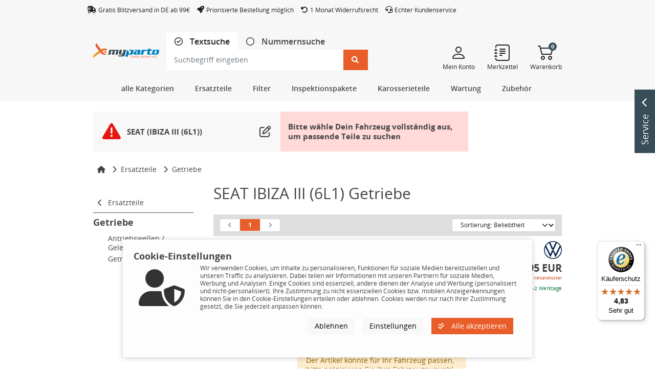

--- FILE ---
content_type: text/html;charset=UTF-8
request_url: https://www.myparto.com/de/m4870-c26/seat-ibiza-iii-6l1-getriebe-auto
body_size: 107764
content:
<!DOCTYPE html>

<html lang="de" data-pagename="SEARCHRESULT">
			
<head>
<script type="text/javascript">
	</script>
						<meta charset="utf-8">
							<meta http-equiv="X-UA-Compatible" content="IE=edge">
						<meta name="viewport" content="width=device-width, initial-scale=1.0, maximum-scale=1.0, user-scalable=0" />

					<meta http-equiv='Content-Language' content='de' />
		
					<meta name="author" content="International Parts Trading GmbH" />
		
        			<meta name="publisher" content="International Parts Trading GmbH powered by Speed4Trade" />
		
        			<meta name="copyright" content="International Parts Trading GmbH 2025" />
		
        			<meta name="description" content="✔ Schnelle Lieferung ✔ SEAT IBIZA III (6L1) Getriebe Original und preiswert ✔ myparto - die Alternative zu Ihrer Vertragswerkstatt" />
			<meta property="og:description" content="✔ Schnelle Lieferung ✔ SEAT IBIZA III (6L1) Getriebe Original und preiswert ✔ myparto - die Alternative zu Ihrer Vertragswerkstatt" />
		
					<meta name="format-detection" content="telephone=no" />
		
									<meta name="robots" content="index, follow" />
					
                    <meta name="keywords" content="" />
        
        
							
			<link rel="apple-touch-icon" sizes="57x57" href="/resources/myparto/gfx/favicon/apple-icon-57x57.png">
	<link rel="apple-touch-icon" sizes="60x60" href="/resources/myparto/gfx/favicon/apple-icon-60x60.png">
	<link rel="apple-touch-icon" sizes="72x72" href="/resources/myparto/gfx/favicon/apple-icon-72x72.png">
	<link rel="apple-touch-icon" sizes="76x76" href="/resources/myparto/gfx/favicon/apple-icon-76x76.png">
	<link rel="apple-touch-icon" sizes="114x114" href="/resources/myparto/gfx/favicon/apple-icon-114x114.png">
	<link rel="apple-touch-icon" sizes="120x120" href="/resources/myparto/gfx/favicon/apple-icon-120x120.png">
	<link rel="apple-touch-icon" sizes="144x144" href="/resources/myparto/gfx/favicon/apple-icon-144x144.png">
	<link rel="apple-touch-icon" sizes="152x152" href="/resources/myparto/gfx/favicon/apple-icon-152x152.png">
	<link rel="apple-touch-icon" sizes="180x180" href="/resources/myparto/gfx/favicon/apple-icon-180x180.png">
	<link rel="icon" type="image/png" sizes="192x192"  href="/resources/myparto/gfx/favicon/android-icon-192x192.png">
	<link rel="icon" type="image/png" sizes="32x32" href="/resources/myparto/gfx/favicon/favicon-32x32.png">
	<link rel="icon" type="image/png" sizes="96x96" href="/resources/myparto/gfx/favicon/favicon-96x96.png">
	<link rel="icon" type="image/png" sizes="16x16" href="/resources/myparto/gfx/favicon/favicon-16x16.png">
	<link rel="manifest" href="/resources/myparto/gfx/favicon/manifest.json">
	<meta name="msapplication-TileColor" content="#ffffff">
	<meta name="msapplication-TileImage" content="/resources/myparto/gfx/favicon/ms-icon-144x144.png">
	<meta name="theme-color" content="#ffffff">

	
									<link rel="canonical" href="https://www.myparto.com/de/m4870-c26/seat-ibiza-iii-6l1-getriebe-auto" />
																									
					<title>100% Original SEAT IBIZA III (6L1) Getriebe | myparto</title>
		
	
														<link href='/resources/base/css/bootstrap-slider.css?v=4.25.51.1'rel='stylesheet' type='text/css' />
							<link href='/resources/base/css/swiper-bundle.min.css?v=4.25.51.1'rel='stylesheet' type='text/css' />
									<link href='/resources/base/css/fonts.css?v=4.25.51.1' rel='stylesheet' type='text/css' />
				    						    			<link href='/resources/base/css/fontawesome6.css?v=4.25.51.1' rel='stylesheet' type='text/css' />
								    <link href='/resources/myparto/css/bootstrap-icons-1.10.5/font/bootstrap-icons.css' rel='stylesheet' type='text/css' />
					<link href='/resources/base/js/flatpicker/flatpickr.min.css?v=4.25.51.1' rel='stylesheet' type='text/css' />
							<link href="/resources/commerce/css/commerce-frontend.css?v=4.25.51.1" rel="stylesheet" />
										
					<script>(function(w,d,u){w.readyQ=[];w.bindReadyQ=[];function p(x,y){if(x=="ready"){w.bindReadyQ.push(y);}else{w.readyQ.push(x);}};var a={ready:p,bind:p};w.$=w.jQuery=function(f){if(f===d||f===u){return a}else{p(f)}}})(window,document)</script>

					<script type="text/javascript">    function initFromConsentCookies() {
        let cookie = getCookie('CommerceCookieConsent');
        if(cookie.length > 0) {
            let cookieData = JSON.parse(cookie);
                            if (!cookieData['CookieManagerForced']) {
                    return;
                }
            
            for (let key in cookieData) {
                if (typeof cookieTypes[key] !== 'undefined') {
                    cookieTypes[key].enabled = cookieData[key];
                }
                else if (key === 'CookieManagerTracked') {
                    cookieTypes['CookieManagerTracked'] = {'enabled': true};
                }
            }
        }
    }

    function deleteCookie(name, path, domain) {
        if (getCookie(name)) {
            document.cookie = name + "=" +
                ((path) ? ";path=" + path : "") +
                ((domain) ? ";domain=" + domain : "") +
                ";expires=Thu, 01 Jan 1970 00:00:01 GMT";
        }
    }

    function getCookie(name) {
        let cookies = document.cookie.split(';');

        for (let i in cookies) {
            let cookie = cookies[i].split('=');
            let cookieName = cookie[0].trim();
            let cookieContent = cookie[1];

            if (name === cookieName) {
                return unescape(cookieContent);
            }
        }

        return "";
    }

    function setCookie(name, wert, domain, expires, path, secure) {
        var cook = name + "=" + unescape(wert);
        cook += (domain) ? "; domain=" + domain : "";
        cook += (expires) ? "; expires=" + expires : "";
        cook += (path) ? "; path=" + path : "";
        cook += (secure) ? "; secure" : "";

        
        document.cookie = cook;
    }

    function uuidv4Generator() {
        return 'xxxxxxxx-xxxx-4xxx-yxxx-xxxxxxxxxxxx'.replace(/[xy]/g, function(c) {
        var r = Math.random() * 16 | 0, v = c == 'x' ? r : (r & 0x3 | 0x8);
        return v.toString(16);
  });
}

function initConsentModeDefault() {
    if (!cookieTypes.adPersonalization.enabled) {
        gtag('consent', 'default', {
            'ad_personalization': 'denied',
        });

            }
    else {
        gtag('consent', 'default', {
        'ad_personalization': 'granted',
        });

            }


    if (!cookieTypes.adStorage.enabled) {
        gtag('consent', 'default', {
            'ad_storage': 'denied',
        });

            }
    else {
        gtag('consent', 'default', {
            'ad_storage': 'granted',
        });

            }

    if (!cookieTypes.adUserData.enabled) {
        gtag('consent', 'default', {
            'ad_user_data': 'denied',
        });

            }
    else {
        gtag('consent', 'default', {
            'ad_user_data': 'granted',
        });

            }

    if (!cookieTypes.analyticsStorage.enabled) {
        gtag('consent', 'default', {
            'analytics_storage': 'denied',
        });

            }
    else {
        gtag('consent', 'default', {
            'analytics_storage': 'granted',
        });

            }
}

function sendGtmData() {
	        return true;
	}

function sendGa4Data() {
	        return false;
	}
</script>
		
		    							<script type="text/javascript">
					let cookieTypes = {
             'Session' : {
            'enabled': true,
            'type' : 'essential'
        },
             'PayPal' : {
            'enabled': true,
            'type' : 'essential'
        },
             'CommerceCookieConsent' : {
            'enabled': true,
            'type' : 'essential'
        },
             'CommerceItemComparison' : {
            'enabled': true,
            'type' : 'essential'
        },
             'PersistentBasket' : {
            'enabled': true,
            'type' : 'essential'
        },
             'GoogleAnalytics' : {
            'enabled': false,
            'type' : 'gaoption'
        },
             'GoogleMaps' : {
            'enabled': false,
            'type' : 'marketing'
        },
             'GreyhoundChat' : {
            'enabled': false,
            'type' : 'marketing'
        },
             'adStorage' : {
            'enabled': false,
            'type' : 'gaoption'
        },
             'adUserData' : {
            'enabled': false,
            'type' : 'gaoption'
        },
             'Youtube' : {
            'enabled': false,
            'type' : 'marketing'
        },
             'adPersonalization' : {
            'enabled': false,
            'type' : 'gaoption'
        },
             'analyticsStorage' : {
            'enabled': false,
            'type' : 'gaoption'
        },
             'MicrosoftBingAd' : {
            'enabled': false,
            'type' : 'marketing'
        },
             'GoogleCaptcha' : {
            'enabled': false,
            'type' : 'gctracking'
        },
             'MicrosoftClarity' : {
            'enabled': false,
            'type' : 'marketing'
        },
    };

					initFromConsentCookies();
				</script>
					
    <script type="text/javascript">
        if (!cookieTypes.MicrosoftBingAd.enabled) {
            window.uetq = window.uetq || [];
            window.uetq.push('consent', 'default', {
                'ad_storage': 'denied'
            });
        }
        else {
            window.uetq = window.uetq || [];
            window.uetq.push('consent', 'default', {
                'ad_storage': 'granted'
            });
        }
    </script>
		
								<script type="text/javascript">
				// Define dataLayer and the gtag function.
				window.dataLayer = window.dataLayer || [];
				function gtag(){dataLayer.push(arguments);}

				// Set default consent to 'denied' or 'granted' depending on users previous cookie manager choice
									initConsentModeDefault();
				
																																	
				if (sendGtmData()) {
					dataLayer.push(    {
        pageTitle: '100% Original SEAT IBIZA III (6L1) Getriebe | myparto',
        pageCategoryID: '26 - Getriebe',
        pageCountryCode: 'de',
        pageLanguageCode: 'Deutsch',
        pageCategory: 'Getriebe',
        pagetype: 'listings',
                    visitorLoginState: 'Logged Out',
            visitorExistingCustomer: 'No'
        ,

            }
);

											dataLayer.push({
        google_tag_params: {
        ecomm_pagetype: 'listings',
        ecomm_pcat: ['Getriebe'],
        ecomm_prodid: ['320181040111','337181360111','319186990111',]
    },
    ecommerce: {
        currencyCode: 'EUR',
        impressions: [
                            	{

        item_name: 'ORIGINAL VW Audi Skoda Seat Stopfen Getriebegeh\u00E4use A3 Golf 3 4 5 Octavia 1 2 02A301115A',
        item_id: '320181040111',
                shopId: '38371',
        price: 19.95,
        item_brand: 'VOLKSWAGEN',
        item_category: 'Getriebegeh\xE4use',
                    }
,
                            	{

        item_name: 'ORIGINAL VW Seat Skoda Antriebswelle Polo 9N Fabia 1 2 Ibiza 3 vorne rechts 6Q0407272DH',
        item_id: '337181360111',
                shopId: '37828',
        price: 127.05,
        item_brand: 'VOLKSWAGEN',
        item_category: 'Antriebswellen / Gelenkwellen',
                    }
,
                            	{

        item_name: 'ORIGINAL VW Audi Seat Skoda Verschlussschraube M20x1,5 + Magnet Winkelgetriebe 02M409057',
        item_id: '319186990111',
                shopId: '36345',
        price: 15.95,
        item_brand: 'VOLKSWAGEN',
        item_category: 'Getriebegeh\xE4use',
                    }
,
                    ]
    }

    }
);
					
					
					
					
					
					
									}
			</script>

			<!-- Google Tag Manager -->
						<script>
			(function(w,d,s,l,i){w[l]=w[l]||[];
			w[l].push({'gtm.start':new Date().getTime(),event:'gtm.js'});
			var f=d.getElementsByTagName(s)[0],j=d.createElement(s);
			j.async=true;
			j.src="https://load.data.myparto.com/5cnmidekd.js?"+i;
			f.parentNode.insertBefore(j,f);})(window,document,'script','dataLayer','8z=aWQ9R1RNLUtMREM2UkY%3D&hk=pom');
		</script>
				<!-- End Google Tag Manager -->

				


							

	
</head>
				
		<body role="document">
			    		<noscript><iframe src="https://load.data.myparto.com/ns.html?id=GTM-KLDC6RF" height="0" width="0" style="display:none;visibility:hidden"></iframe></noscript>
        
				
				<div id="WRAP">
											<div class="scroll-to-top">
					<i class="fas fa-chevron-up "></i>			</div>
													<img src="/resources/myparto/gfx/myparto-4c.svg" class="print print-logo" alt="myParto" />
	
		<div class="contact-box d-none d-md-block">
	<div class="hover-box">Service <i class="fa fa-chevron-up"></i></div>
	<div class="content">
		<h3>Wir sind für Sie da.</h3>
<p style="font-size:14px;">Unser Kundenservice steht Ihnen bei Fragen zur Seite - schnell und unkompliziert. Kontaktieren Sie uns:</p>
<div class="row g-2">
<div class="col-lg-6 text-center">
<a href="mailto:service.de@myparto.com">
<i class="bi bi-envelope-at" style="font-size: 30px;"></i>
<br>
E-Mail
</a>
</div>

<div class="col-lg-6 text-center">
<a href="/de/contact.html">
<i class="bi bi-pencil-square" style="font-size: 30px;"></i>
<br>
Formular
</a>
</div>

<div class="col-lg-6 text-center">
<a href="https://wa.me/491713331887" target="_blank">
<i class="bi bi-whatsapp" style="font-size: 30px;"></i>
<br>
Whatsapp
</a>
</div>

<div class="col-lg-6 text-center">
<a href="#" id="myparto-gh-chat-toggle" onclick="return false;">
<i class="bi bi-chat-left-dots" style="font-size: 30px;"></i>
<br>
Live-Chat
</a>
</div>
</div>
<br>
<p style="font-size:14px;">Sollten Sie eine Artikel- oder Auftragsnummer parat haben, teilen Sie uns diese gerne mit.</p>	</div>
</div>
	

<header class="header">
	
				
		
											    
        	<div class="top-header">
			<div class="col-12 d-none d-md-block pl-lg-0">
		<div style="background:#F7F7F7">
<div class="container">
<div class="row">
<div class="col-lg-12" style="padding: 10px 0px;"> 
 <i class="fa-solid fa-shipping-fast"></i>
  <span style="font-size:12px;margin-right:10px;">Gratis Blitzversand in DE ab 99€</span>
  <i class="fa-solid fa-rocket"></i>
<span style="font-size:12px;margin-right:10px;">Priorisierte Bestellung möglich</span>
  <i class="fa-solid fa-rotate-left"></i>
  <span style="font-size:12px;margin-right:10px;">1 Monat Widerrufsrecht</span>
  <i class="fa-solid fa-headset"></i>
 <span style="font-size:12px;">Echter Kundenservice</span>
</div>
</div>
</div>
</div>	</div>
				<div class="container top-header-inner">
				<div class="row">

					
						<div class="col-10 d-md-none responsive-top-links">
		<a href="/de/notepad.html" class="mr-3">
			<i class="fab fa-wpforms me-2"></i>Merkzettel		</a>
		<a href="/de/customer/account_overview.html">
			<i class="fas fa-user me-2"></i>Mein Konto		</a>
	</div>

					
				</div>
			</div>
			</div>
					
												<div class="main-header">
		<div class="container main-header-inner">
			<div class="row main-header-inner-row">
									<div class="col-1 d-lg-none responsive-navigation pe-0">
		<div class="btn w-100 p-0">
			<i class="fas fa-bars m-0"></i>		</div>
	</div>

	<div class="col-6 col-sm-5 col-md-4 col-lg-2 col-xl-4 logo">
		<a href="/de/" title="myParto">
			<img src="/resources/myparto/gfx/myparto-logo.svg" class="img-fluid" alt="myParto" />
		</a>
	</div>

					<div class="col-12 col-md-5 col-lg-5 col-xl-4 search d-none d-lg-block p-md-0 order-last order-md-0">
		<!-- Search Form -->

			<ul class="nav nav-tabs search-tabs">
		<li class="nav-item">
			<a class="nav-link active" id="text-tab" data-bs-toggle="tab" href="#textSearch" role="tab" aria-controls="textSearch" aria-selected="false">
				<input class="form-check-input" type="radio" name="searchType" id="textSearchRadio" checked>
				<label class="form-check-label" for="textSearchRadio">
					Textsuche				</label>
			</a>
		</li>
		<li class="nav-item">
			<a class="nav-link " id="number-tab" data-bs-toggle="tab" href="#numberSearch" role="tab" aria-controls="numberSearch" aria-selected="true">
				<input class="form-check-input" type="radio" name="searchType" id="numberSearchRadio" >
				<label class="form-check-label" for="numberSearchRadio">
					<span class="d-none d-sm-inline">Nummernsuche</span>
					<span class="d-sm-none">Nummernsuche</span>
				</label>
			</a>
		</li>
	</ul>
	<div class="row tab-content search-tab-content align-items-center">
		<div class="col-10 col-lg-12 tab-pane " id="numberSearch" role="tabpanel" aria-labelledby="number-tab">
			<form action="/de/searchresultNumber.html" class="form-horizontal form-margin" id="QUICKSEARCH_NUMBER" autocomplete="off" name="searchfrm">
				<div class="input-group" data-bs-toggle="tooltip" data-bs-placement="bottom" title="<b>Suchen Sie hier mit Hilfe von Teilenummern, wie zum Beispiel:</b><br />4549.19, 34 11 6 777 772, 7N0698451A, BM120U305C etc.<br /><br /><b>Suche nach Produktpaketen:</b><br />Nummern mit einem &quot;+&quot; hintereinander eingeben (z.B. für Filtersets oder Bremsen-Sets)" data-bs-html="true" data-bs-trigger="hover">
									<input type="text" placeholder="Teilenummer eingeben" value="" class="form-control input-hdr input-quicksearch" name="search" id="txt_quicksearch_number" data-bs-toggle="tooltip" data-bs-placement="left" title="Der Suchbegriff muss mindestens eine Zahl enthalten." data-bs-trigger="manual">
					<i class="ajax-icon fas fa-spinner fa-pulse hidden"></i>
					<span class="input-group-append">
						<button class="btn btn-primary btn-quicksearch" type="submit" ><i class="fas fa-search "></i></button>
					</span>
    			</div>
			</form>
		</div>
		<div class="col-10 col-lg-12 tab-pane show active" id="textSearch" role="tabpanel" aria-labelledby="text-tab">
			<form action="/de/searchresult.html" class="form-horizontal form-margin" id="QUICKSEARCH" autocomplete="off" name="searchfrm">
								    <div class="input-group" data-bs-toggle="tooltip" data-bs-placement="bottom" title="<b>Suchen Sie hier mit Bezeichnungen, wie zum Beispiel:</b><br />Ford Bremsbeläge, Radblenden 16 Zoll, BMW Zündkerzen etc." data-bs-html="true" data-bs-trigger="hover">
						<input type="text" placeholder="Suchbegriff eingeben" value="" class="form-control input-hdr input-quicksearch" name="search" id="txt_quicksearch_keywords" >
						<i class="ajax-icon fas fa-spinner fa-pulse hidden"></i>
						<span class="input-group-append">
							<button class="btn btn-primary btn-quicksearch" type="submit"><i class="fas fa-search "></i></button>
						</span>
					</div>
			</form>
		</div>
		<i class="fa-regular fa-rectangle-xmark fa-2xl col-2 d-lg-none" data-bs-toggle="collapse" data-bs-target="#responsive-search"></i>
	</div>
	</div>

									<div class="col-5 col-md-7 col-lg-5 col-xl-4 buttons-header">
		<div class="row justify-content-end">

								<div class="col-4 col-sm-1 d-lg-none header-actions">
						<a class="btn-responsive-search icon" data-bs-toggle="collapse" data-bs-target="#responsive-search">
							<i class="bi bi-search"></i>
						</a>
					</div>
				
			<a href="/de/customer/account_overview.html" class="col-3 d-none d-lg-block header-actions">
				<div class="icon"><i class="bi bi-person"></i></div>
				<div class="text">Mein Konto</div>
			</a>

			<a href="/de/notepad.html" class="col-3 d-none d-lg-block header-actions">
				<div class="icon"><i class="bi bi-journal-text"></i></div>
				<div class="text">Merkzettel</div>
			</a>

			<a href="/de/basket.html" class="col-4 col-sm-1 col-lg-3 header-actions cart-btn">
				<span class="badge basketsize badge-pill" id="shoppingCartBasketSize">
					0				</span>
				<div class="icon"><i class="bi bi-cart2"></i></div>
				<div class="text">Warenkorb</div>
			</a>
		</div>
	</div>

									<div id="responsive-search" class="search collapse col-12 dropdown-search no-padding">
		<!-- Search Form -->

			<ul class="nav nav-tabs search-tabs">
		<li class="nav-item">
			<a class="nav-link active" id="text-tab" data-bs-toggle="tab" href="#textSearchMobile" role="tab" aria-controls="textSearch" aria-selected="false">
				<input class="form-check-input" type="radio" name="searchTypeResponsive" id="textSearchRadioResponsive" checked>
				<label class="form-check-label" for="textSearchRadioResponsive">
					Textsuche				</label>
			</a>
		</li>
		<li class="nav-item">
			<a class="nav-link " id="number-tab" data-bs-toggle="tab" href="#numberSearchMobile" role="tab" aria-controls="numberSearch" aria-selected="true">
				<input class="form-check-input" type="radio" name="searchTypeResponsive" id="numberSearchRadioResponsive" >
				<label class="form-check-label" for="numberSearchRadioResponsive">
					<span class="d-none d-sm-inline">Nummernsuche</span>
					<span class="d-sm-none">Nummernsuche</span>
				</label>
			</a>
		</li>
	</ul>
	<div class="row tab-content search-tab-content align-items-center">
		<div class="col-10 col-lg-12 tab-pane " id="numberSearchMobile" role="tabpanel" aria-labelledby="number-tab">
			<form action="/de/searchresultNumber.html" class="form-horizontal form-margin" id="QUICKSEARCH_NUMBER" autocomplete="off" name="searchfrm">
				<div class="input-group">
									<input type="text" placeholder="Teilenummer eingeben" value="" class="form-control input-hdr input-quicksearch" name="search" id="txt_quicksearch_number" data-bs-toggle="tooltip" data-bs-placement="left" title="Der Suchbegriff muss mindestens eine Zahl enthalten." data-bs-trigger="manual">
					<i class="ajax-icon fas fa-spinner fa-pulse hidden"></i>
					<span class="input-group-append">
						<button class="btn btn-primary btn-quicksearch" type="submit" ><i class="fas fa-search "></i></button>
					</span>
    </div>
			</form>
		</div>
		<div class="col-10 col-lg-12 tab-pane show active" id="textSearchMobile" role="tabpanel" aria-labelledby="text-tab">
			<form action="/de/searchresult.html" class="form-horizontal form-margin" id="QUICKSEARCH" autocomplete="off" name="searchfrm">
								    <div class="input-group">
						<input type="text" placeholder="Suchbegriff eingeben" value="" class="form-control input-hdr input-quicksearch" name="search" id="txt_quicksearch_keywords" >
						<i class="ajax-icon fas fa-spinner fa-pulse hidden"></i>
						<span class="input-group-append">
							<button class="btn btn-primary btn-quicksearch" type="submit"><i class="fas fa-search "></i></button>
						</span>
					</div>
			</form>
		</div>
		<i class="fa-regular fa-rectangle-xmark fa-2xl col-2 d-lg-none" data-bs-toggle="collapse" data-bs-target="#responsive-search"></i>
	</div>
	</div>

			</div>
		</div>
	</div>
					
							
   	<div class="navigation">

		<div class="container d-none d-md-block">
						<div class="categories-row justify-content-center">
								    <div class="parts-navigation dropdown">
        <div class="main-nav-btn" id="mainNavButton" data-bs-toggle="dropdown" aria-haspopup="true" aria-expanded="false">
            <p>
               alle Kategorien            </p>
        </div>
            <ul class="nav-sub-list dropdown-menu" aria-labelledby="mainNavButton">
                                                        <li class="nav-sub-entry has-sub">
                                                <a href="/de/m4870-c13/seat-ibiza-iii-6l1-ersatzteile">Ersatzteile</a>
                                                        <ul class="nav-sub-list" style="min-height: 210px">
                                                                                            <li class="nav-sub-entry has-sub">
                    <a href="/de/m4870-c19/seat-ibiza-iii-6l1-auspuffanlage">Abgasanlage</a>
                                                <ul class="nav-sub-list" style="min-height: 35px">
                                                                                                                <li class="nav-sub-entry ">
                    <a href="/de/m4870-c70/seat-ibiza-iii-6l1-agr-ventile">AGR Ventile</a>
                                    </li>
                                                                                                <li class="nav-sub-entry ">
                    <a href="/de/m4870-c71/seat-ibiza-iii-6l1-ansaugkruemmer">Ansaugkrümmer / Abgaskrümmer</a>
                                    </li>
                                                                                                                                                            <li class="nav-sub-entry ">
                    <a href="/de/m4870-c72/seat-ibiza-iii-6l1-ladedruckregelventile">Ladedruckregelventile</a>
                                    </li>
                                                                                                <li class="nav-sub-entry ">
                    <a href="/de/m4870-c67/seat-ibiza-iii-6l1-ladeluftschlaeuche">Ladeluftschläuche</a>
                                    </li>
                                                                                                                    <li class="nav-sub-entry ">
                    <a href="/de/m4870-c69/seat-ibiza-iii-6l1-montagematerial-abgasanlage">Montagematerial</a>
                                    </li>
                                                                                                <li class="nav-sub-entry ">
                    <a href="/de/m4870-c76/seat-ibiza-iii-6l1-oelleitungen-auto">Ölschläuche / Ölleitungen</a>
                                    </li>
                                                                                    </ul>
                                    </li>
                                                                                                <li class="nav-sub-entry has-sub">
                    <a href="/de/m4870-c371/seat-ibiza-iii-6l1-radaufhaengung">Achs- / Radaufhängung</a>
                                                <ul class="nav-sub-list" style="min-height: 70px">
                                                                                            <li class="nav-sub-entry ">
                    <a href="/de/m4870-c196/seat-ibiza-iii-6l1-achsmanschetten">Achsmanschetten</a>
                                    </li>
                                                                                                        </ul>
                                    </li>
                                                                                                <li class="nav-sub-entry has-sub">
                    <a href="/de/m4870-c21/seat-ibiza-iii-6l1-auto-beleuchtung">Beleuchtung</a>
                                                <ul class="nav-sub-list" style="min-height: 105px">
                                                                                            <li class="nav-sub-entry ">
                    <a href="/de/m4870-c99/seat-ibiza-iii-6l1-autolampen">Autolampen</a>
                                    </li>
                                                                                                                    <li class="nav-sub-entry ">
                    <a href="/de/m4870-c103/seat-ibiza-iii-6l1-innenraumbeleuchtung">Innenraumbeleuchtung</a>
                                    </li>
                                                                                                <li class="nav-sub-entry ">
                    <a href="/de/m4870-c104/seat-ibiza-iii-6l1-kennzeichenleuchten">Kennzeichenleuchten</a>
                                    </li>
                                                                                                                                                                    </ul>
                                    </li>
                                                                                                <li class="nav-sub-entry has-sub">
                    <a href="/de/m4870-c18/seat-ibiza-iii-6l1-bremsen">Bremsen</a>
                                                <ul class="nav-sub-list" style="min-height: 140px">
                                                                                                                <li class="nav-sub-entry ">
                    <a href="/de/m4870-c109/seat-ibiza-iii-6l1-ankerbleche">Ankerbleche</a>
                                    </li>
                                                                                                                    <li class="nav-sub-entry ">
                    <a href="/de/m4870-c105/seat-ibiza-iii-6l1-bremsbelaege">Bremsbeläge</a>
                                    </li>
                                                                                                                                        <li class="nav-sub-entry ">
                    <a href="/de/m4870-c108/seat-ibiza-iii-6l1-bremsleitungen">Bremsleitungen</a>
                                    </li>
                                                                                                <li class="nav-sub-entry ">
                    <a href="/de/m4870-c281/seat-ibiza-iii-6l1-bremssaettel">Bremssättel</a>
                                    </li>
                                                                                                <li class="nav-sub-entry ">
                    <a href="/de/m4870-c113/seat-ibiza-iii-6l1-bremsscheiben">Bremsscheiben</a>
                                    </li>
                                                                                                                    <li class="nav-sub-entry ">
                    <a href="/de/m4870-c114/seat-ibiza-iii-6l1-handbremsseile">Handbremsseile</a>
                                    </li>
                                                                                                                                        <li class="nav-sub-entry ">
                    <a href="/de/m4870-c112/seat-ibiza-iii-6l1-unterdruckpumpen">Unterdruckpumpen</a>
                                    </li>
                                            </ul>
                                    </li>
                                                                                                <li class="nav-sub-entry has-sub">
                    <a href="/de/m4870-c367/seat-ibiza-iii-6l1-federung-auto">Federung / Dämpfung</a>
                                                <ul class="nav-sub-list" style="min-height: 175px">
                                                                                            <li class="nav-sub-entry ">
                    <a href="/de/m4870-c297/seat-ibiza-iii-6l1-anschlagpuffer-auto">Anschlagpuffer</a>
                                    </li>
                                                                                                                                        <li class="nav-sub-entry ">
                    <a href="/de/m4870-c370/seat-ibiza-iii-6l1-federteller">Federteller</a>
                                    </li>
                                                                                                                                        <li class="nav-sub-entry ">
                    <a href="/de/m4870-c205/seat-ibiza-iii-6l1-stossdaempfer">Stoßdämpfer</a>
                                    </li>
                        </ul>
                                    </li>
                                                                                                <li class="nav-sub-entry has-sub">
                    <a href="/de/m4870-c26/seat-ibiza-iii-6l1-getriebe-auto">Getriebe</a>
                                                <ul class="nav-sub-list" style="min-height: 210px">
                                                                                            <li class="nav-sub-entry ">
                    <a href="/de/m4870-c348/seat-ibiza-iii-6l1-antriebswellen">Antriebswellen / Gelenkwellen</a>
                                    </li>
                                                                                                <li class="nav-sub-entry ">
                    <a href="/de/m4870-c266/seat-ibiza-iii-6l1-getriebegehaeuse">Getriebegehäuse</a>
                                    </li>
                                                                                                        </ul>
                                    </li>
                                                                                                                    <li class="nav-sub-entry has-sub">
                    <a href="/de/m4870-c20/seat-ibiza-iii-6l1-kfz-elektronik">KFZ-Elektronik</a>
                                                <ul class="nav-sub-list" style="min-height: 245px">
                                                                                            <li class="nav-sub-entry ">
                    <a href="/de/m4870-c87/seat-ibiza-iii-6l1-anlasser">Anlasser</a>
                                    </li>
                                                                                                                    <li class="nav-sub-entry ">
                    <a href="/de/m4870-c322/seat-ibiza-iii-6l1-kabelbaeume-auto">Kabelbäume</a>
                                    </li>
                                                                                                                    <li class="nav-sub-entry ">
                    <a href="/de/m4870-c92/seat-ibiza-iii-6l1-kfz-sicherungskaesten">Relais / KFZ-Sicherungskästen</a>
                                    </li>
                                                                                                <li class="nav-sub-entry ">
                    <a href="/de/m4870-c79/seat-ibiza-iii-6l1-steuergeraete">Steuergeräte</a>
                                    </li>
                        </ul>
                                    </li>
                                                                                                <li class="nav-sub-entry has-sub">
                    <a href="/de/m4870-c27/seat-ibiza-iii-6l1-autokuehlung">Klima / Lüftung</a>
                                                <ul class="nav-sub-list" style="min-height: 280px">
                                                                                                                                                                                                                                                            <li class="nav-sub-entry ">
                    <a href="/de/m4870-c216/seat-ibiza-iii-6l1-kuehlerdeckel">Kühlerdeckel</a>
                                    </li>
                                                                                                                    <li class="nav-sub-entry ">
                    <a href="/de/m4870-c224/seat-ibiza-iii-6l1-kuehlmittelflansche">Kühlmittelflansche</a>
                                    </li>
                                                                                                                                                            <li class="nav-sub-entry ">
                    <a href="/de/m4870-c219/seat-ibiza-iii-6l1-kuehlwasserrohre">Kühlwasserrohre</a>
                                    </li>
                                                                                                                    <li class="nav-sub-entry ">
                    <a href="/de/m4870-c212/seat-ibiza-iii-6l1-motorkuehler">Motorkühler / Lüftermotoren</a>
                                    </li>
                                                                                                                    <li class="nav-sub-entry ">
                    <a href="/de/m4870-c213/seat-ibiza-iii-6l1-temperatursensoren">Temperatursensoren</a>
                                    </li>
                                                                                                                                        <li class="nav-sub-entry ">
                    <a href="/de/m4870-c225/seat-ibiza-iii-6l1-wasserpumpen-auto">Wasserpumpen</a>
                                    </li>
                        </ul>
                                    </li>
                                                                                                <li class="nav-sub-entry has-sub">
                    <a href="/de/m4870-c365/seat-ibiza-iii-6l1-kupplungen-auto">Kupplung</a>
                                                <ul class="nav-sub-list" style="min-height: 315px">
                                                                                            <li class="nav-sub-entry ">
                    <a href="/de/m4870-c255/seat-ibiza-iii-6l1-ausrueckgabel-kupplung">Ausrückgabel</a>
                                    </li>
                                                                                                <li class="nav-sub-entry ">
                    <a href="/de/m4870-c256/seat-ibiza-iii-6l1-ausruecklager">Ausrücklager</a>
                                    </li>
                                                                                                                    <li class="nav-sub-entry ">
                    <a href="/de/m4870-c240/seat-ibiza-iii-6l1-kupplungssaetze">Kupplungssätze</a>
                                    </li>
                                                                                                                    <li class="nav-sub-entry ">
                    <a href="/de/m4870-c366/seat-ibiza-iii-6l1-kupplungszylinder">Kupplungszylinder</a>
                                    </li>
                                                                                                        </ul>
                                    </li>
                                                                                                                    <li class="nav-sub-entry has-sub">
                    <a href="/de/m4870-c23/seat-ibiza-iii-6l1-lenkung">Lenkung</a>
                                                <ul class="nav-sub-list" style="min-height: 350px">
                                                                                                                                                                                                <li class="nav-sub-entry ">
                    <a href="/de/m4870-c199/seat-ibiza-iii-6l1-querlenker">Querlenker / Achslenker</a>
                                    </li>
                                                                </ul>
                                    </li>
                                                                                                <li class="nav-sub-entry has-sub">
                    <a href="/de/m4870-c29/seat-ibiza-iii-6l1-motor-teile">Motor</a>
                                                <ul class="nav-sub-list" style="min-height: 385px">
                                                                                                                                                        <li class="nav-sub-entry ">
                    <a href="/de/m4870-c251/seat-ibiza-iii-6l1-einspritzduesen">Einspritzdüsen / Einspritzventile</a>
                                    </li>
                                                                                                                    <li class="nav-sub-entry ">
                    <a href="/de/m4870-c253/seat-ibiza-iii-6l1-entlueftungsschlaeuche">Entlüftungsschläuche</a>
                                    </li>
                                                                                                <li class="nav-sub-entry ">
                    <a href="/de/m4870-c254/seat-ibiza-iii-6l1-kurbelgehaeuseentlueftungsventile">Entlüftungsventile</a>
                                    </li>
                                                                                                                                        <li class="nav-sub-entry ">
                    <a href="/de/m4870-c293/seat-ibiza-iii-6l1-kipphebel">Kipphebel / Schlepphebel</a>
                                    </li>
                                                                                                                    <li class="nav-sub-entry ">
                    <a href="/de/m4870-c261/seat-ibiza-iii-6l1-kraftstoffpumpen">Kraftstoffpumpen</a>
                                    </li>
                                                                                                                                        <li class="nav-sub-entry ">
                    <a href="/de/m4870-c338/seat-ibiza-iii-6l1-lichtmaschinen">Lichtmaschinen / Lichtmaschinenregler</a>
                                    </li>
                                                                                                                                        <li class="nav-sub-entry ">
                    <a href="/de/m4870-c235/seat-ibiza-iii-6l1-nockenwellen-auto">Nockenwellen / Nockenwellenversteller</a>
                                    </li>
                                                                                                <li class="nav-sub-entry ">
                    <a href="/de/m4870-c267/seat-ibiza-iii-6l1-oelablassschrauben">Ölablassschrauben</a>
                                    </li>
                                                                                                <li class="nav-sub-entry ">
                    <a href="/de/m4870-c275/seat-ibiza-iii-6l1-oeldeckel">Öldeckel</a>
                                    </li>
                                                                                                <li class="nav-sub-entry ">
                    <a href="/de/m4870-c268/seat-ibiza-iii-6l1-oelfiltergehaeuse">Ölfiltergehäuse</a>
                                    </li>
                                                                                                                    <li class="nav-sub-entry ">
                    <a href="/de/m4870-c269/seat-ibiza-iii-6l1-oelmessstaebe">Ölmessstäbe</a>
                                    </li>
                                                                                                <li class="nav-sub-entry ">
                    <a href="/de/m4870-c270/seat-ibiza-iii-6l1-auto-oelpumpen">Ölpumpen</a>
                                    </li>
                                                                                                                                                                                                                                            <li class="nav-sub-entry ">
                    <a href="/de/m4870-c273/seat-ibiza-iii-6l1-zylinderkopfdichtungen">Zylinderkopfdichtungen</a>
                                    </li>
                                                                                                <li class="nav-sub-entry ">
                    <a href="/de/m4870-c274/seat-ibiza-iii-6l1-zylinderkopfhauben">Zylinderkopfhauben</a>
                                    </li>
                        </ul>
                                    </li>
                                                                                                <li class="nav-sub-entry has-sub">
                    <a href="/de/m4870-c24/seat-ibiza-iii-6l1-riemengetriebe">Riemengetriebe</a>
                                                <ul class="nav-sub-list" style="min-height: 420px">
                                                                                                                                    <li class="nav-sub-entry ">
                    <a href="/de/m4870-c178/seat-ibiza-iii-6l1-riemenscheiben">Riemenscheiben</a>
                                    </li>
                                                                                                                    <li class="nav-sub-entry ">
                    <a href="/de/m4870-c185/seat-ibiza-iii-6l1-zahnraeder-auto">Zahnräder</a>
                                    </li>
                                                                                                <li class="nav-sub-entry ">
                    <a href="/de/m4870-c184/seat-ibiza-iii-6l1-zahnriemen">Zahnriemen</a>
                                    </li>
                        </ul>
                                    </li>
                                                                                                <li class="nav-sub-entry has-sub">
                    <a href="/de/m4870-c364/seat-ibiza-iii-6l1-kfz-schalter">Schalter</a>
                                                <ul class="nav-sub-list" style="min-height: 455px">
                                                                                                                                                                                                                                                            <li class="nav-sub-entry ">
                    <a href="/de/m4870-c81/seat-ibiza-iii-6l1-schalter-rueckfahrleuchte">Schalter Rückfahrleuchte</a>
                                    </li>
                                                                                                        </ul>
                                    </li>
                                                                                                <li class="nav-sub-entry has-sub">
                    <a href="/de/m4870-c25/seat-ibiza-iii-6l1-scheibenreinigung">Scheibenreinigung</a>
                                                <ul class="nav-sub-list" style="min-height: 490px">
                                                                                                                                                        <li class="nav-sub-entry ">
                    <a href="/de/m4870-c188/seat-ibiza-iii-6l1-scheibenwischer">Scheibenwischer</a>
                                    </li>
                                                                                                                                                                                                    <li class="nav-sub-entry ">
                    <a href="/de/m4870-c193/seat-ibiza-iii-6l1-wischwasserbehaelter">Wischwasserbehälter / Deckel</a>
                                    </li>
                        </ul>
                                    </li>
                                                                                                <li class="nav-sub-entry has-sub">
                    <a href="/de/m4870-c31/seat-ibiza-iii-6l1-sensoren-auto">Sensoren</a>
                                                <ul class="nav-sub-list" style="min-height: 525px">
                                                                                                                                                                                                                                                                                <li class="nav-sub-entry ">
                    <a href="/de/m4870-c169/seat-ibiza-iii-6l1-ladedrucksensoren">Ladedrucksensoren</a>
                                    </li>
                                                                                                                                        <li class="nav-sub-entry ">
                    <a href="/de/m4870-c173/seat-ibiza-iii-6l1-nockenwellensensoren">Nockenwellensensoren</a>
                                    </li>
                                                                                                                                                            <li class="nav-sub-entry ">
                    <a href="/de/m4870-c166/seat-ibiza-iii-6l1-parksensoren">Parksensoren</a>
                                    </li>
                                                                                    </ul>
                                    </li>
                                                                                                <li class="nav-sub-entry ">
                    <a href="/de/m4870-c321/seat-ibiza-iii-6l1-sonstiges">Sonstiges</a>
                                    </li>
                                                                                                <li class="nav-sub-entry has-sub">
                    <a href="/de/m4870-c28/seat-ibiza-iii-6l1-zuendung-auto">Zündung</a>
                                                <ul class="nav-sub-list" style="min-height: 595px">
                                                                                                                                    <li class="nav-sub-entry ">
                    <a href="/de/m4870-c151/seat-ibiza-iii-6l1-zuendkerzen">Zündkerzen</a>
                                    </li>
                                            </ul>
                                    </li>
                        </ul>
                                            </li>
                                                        <li class="nav-sub-entry has-sub">
                                                <a href="/de/m4870-c14/seat-ibiza-iii-6l1-auto-filter">Filter</a>
                                                        <ul class="nav-sub-list" style="min-height: 210px">
                                                                                                                <li class="nav-sub-entry ">
                    <a href="/de/m4870-c374/seat-ibiza-iii-6l1-hydraulikfilter">Hydraulikfilter</a>
                                    </li>
                                                                                                <li class="nav-sub-entry ">
                    <a href="/de/m4870-c155/seat-ibiza-iii-6l1-innenraumfilter">Innenraumfilter</a>
                                    </li>
                                                                                                <li class="nav-sub-entry ">
                    <a href="/de/m4870-c157/seat-ibiza-iii-6l1-kraftstofffilter">Kraftstofffilter</a>
                                    </li>
                                                                                                <li class="nav-sub-entry ">
                    <a href="/de/m4870-c158/seat-ibiza-iii-6l1-luftfilter-auto">Luftfilter</a>
                                    </li>
                                                                                                <li class="nav-sub-entry ">
                    <a href="/de/m4870-c154/seat-ibiza-iii-6l1-oelfilter">Ölfilter</a>
                                    </li>
                        </ul>
                                            </li>
                                                        <li class="nav-sub-entry has-sub">
                                                <a href="/de/m4870-c318/seat-ibiza-iii-6l1-inspektionspakete">Inspektionspakete</a>
                                                        <ul class="nav-sub-list" style="min-height: 210px">
                                                                                                                <li class="nav-sub-entry ">
                    <a href="/de/m4870-c316/seat-ibiza-iii-6l1-filter-sets">Filter-Sets</a>
                                    </li>
                                                                                                <li class="nav-sub-entry ">
                    <a href="/de/m4870-c317/seat-ibiza-iii-6l1-oelwechsel-sets">Ölwechsel-Sets</a>
                                    </li>
                        </ul>
                                            </li>
                                                        <li class="nav-sub-entry has-sub">
                                                <a href="/de/m4870-c17/seat-ibiza-iii-6l1-karosserieteile">Karosserieteile</a>
                                                        <ul class="nav-sub-list" style="min-height: 210px">
                                                                                                                <li class="nav-sub-entry has-sub">
                    <a href="/de/m4870-c291/seat-ibiza-iii-6l1-autotuer-zubehoer">Autotür Zubehör / Autoschlösser</a>
                                                <ul class="nav-sub-list" style="min-height: 35px">
                                                                                                                                                                                                                                                            <li class="nav-sub-entry ">
                    <a href="/de/m4870-c47/seat-ibiza-iii-6l1-auto-tuergriffe">Türgriffe</a>
                                    </li>
                                                                                                <li class="nav-sub-entry ">
                    <a href="/de/m4870-c48/seat-ibiza-iii-6l1-autotuer-scharniere">Türscharniere</a>
                                    </li>
                                            </ul>
                                    </li>
                                                                                                                                        <li class="nav-sub-entry ">
                    <a href="/de/m4870-c313/seat-ibiza-iii-6l1-befestigungsmaterial">Befestigungsmaterial</a>
                                    </li>
                                                                                                <li class="nav-sub-entry ">
                    <a href="/de/m4870-c33/seat-ibiza-iii-6l1-dachantennen-auto">Dachantennen</a>
                                    </li>
                                                                                                <li class="nav-sub-entry ">
                    <a href="/de/m4870-c55/seat-ibiza-iii-6l1-gasdruckfedern">Gasdruckfedern</a>
                                    </li>
                                                                                                                    <li class="nav-sub-entry has-sub">
                    <a href="/de/m4870-c292/seat-ibiza-iii-6l1-auto-innenraum">Innenraum</a>
                                                <ul class="nav-sub-list" style="min-height: 175px">
                                                                                                                                                                                                <li class="nav-sub-entry ">
                    <a href="/de/m4870-c352/seat-ibiza-iii-6l1-innenverkleidungen-auto">Innenverkleidung / Abdeckungen</a>
                                    </li>
                                                                                                                                                                                        </ul>
                                    </li>
                                                                                                                                                            <li class="nav-sub-entry ">
                    <a href="/de/m4870-c9/seat-ibiza-iii-6l1-luftfuehrung-auto">Luftführung</a>
                                    </li>
                                                                                                <li class="nav-sub-entry ">
                    <a href="/de/m4870-c63/seat-ibiza-iii-6l1-motorhauben">Motorhauben</a>
                                    </li>
                                                                                                                                                                                                                        <li class="nav-sub-entry has-sub">
                    <a href="/de/m4870-c290/seat-ibiza-iii-6l1-stossstangen">Stoßstangen</a>
                                                <ul class="nav-sub-list" style="min-height: 280px">
                                                                                                                                                        <li class="nav-sub-entry ">
                    <a href="/de/m4870-c37/seat-ibiza-iii-6l1-stossfaenger">Stoßstangen / Träger</a>
                                    </li>
                        </ul>
                                    </li>
                                                                                                <li class="nav-sub-entry ">
                    <a href="/de/m4870-c246/seat-ibiza-iii-6l1-tankdeckel">Tankdeckel</a>
                                    </li>
                                                                                                <li class="nav-sub-entry ">
                    <a href="/de/m4870-c44/seat-ibiza-iii-6l1-unterfahrschutz">Unterfahrschutz</a>
                                    </li>
                                                                </ul>
                                            </li>
                                                        <li class="nav-sub-entry has-sub">
                                                <a href="/de/m4870-c15/seat-ibiza-iii-6l1-fahrzeug-wartung">Wartung</a>
                                                        <ul class="nav-sub-list" style="min-height: 210px">
                                                                                            <li class="nav-sub-entry ">
                    <a href="/de/m4870-c309/seat-ibiza-iii-6l1-autobatterien">Autobatterien</a>
                                    </li>
                                                                                                <li class="nav-sub-entry ">
                    <a href="/de/m4870-c117/seat-ibiza-iii-6l1-bremsfluessigkeiten">Bremsflüssigkeiten</a>
                                    </li>
                                                                                                <li class="nav-sub-entry ">
                    <a href="/de/m4870-c118/seat-ibiza-iii-6l1-frostschutzmittel">Frostschutzmittel / Kühlerreiniger</a>
                                    </li>
                                                                                                <li class="nav-sub-entry ">
                    <a href="/de/m4870-c119/seat-ibiza-iii-6l1-getriebeoele">Getriebeöle</a>
                                    </li>
                                                                                                                    <li class="nav-sub-entry ">
                    <a href="/de/m4870-c120/seat-ibiza-iii-6l1-kraftstoffadditive">Kraftstoffadditive</a>
                                    </li>
                                                                                                <li class="nav-sub-entry ">
                    <a href="/de/m4870-c121/seat-ibiza-iii-6l1-motoroele">Motoröle</a>
                                    </li>
                                                                                                <li class="nav-sub-entry ">
                    <a href="/de/m4870-c123/seat-ibiza-iii-6l1-erste-hilfe-sets-auto">Notfallausrüstungen</a>
                                    </li>
                                                                                                                    <li class="nav-sub-entry ">
                    <a href="/de/m4870-c3/seat-ibiza-iii-6l1-scheibenreiniger">Scheibenreiniger</a>
                                    </li>
                        </ul>
                                            </li>
                                                        <li class="nav-sub-entry has-sub">
                                                <a href="/de/m4870-c16/seat-ibiza-iii-6l1-zubehoer">Zubehör</a>
                                                        <ul class="nav-sub-list" style="min-height: 210px">
                                                                                            <li class="nav-sub-entry has-sub">
                    <a href="/de/m4870-c125/seat-ibiza-iii-6l1-anhaengevorrichtungen">Anhängevorrichtungen</a>
                                                <ul class="nav-sub-list" style="min-height: 35px">
                                                                                                                <li class="nav-sub-entry ">
                    <a href="/de/m4870-c148/seat-ibiza-iii-6l1-anhaengerkupplungen">Anhängerkupplungen</a>
                                    </li>
                                            </ul>
                                    </li>
                                                                                                <li class="nav-sub-entry ">
                    <a href="/de/m4870-c137/seat-ibiza-iii-6l1-auto-accessoires">Auto Accessoires / Werbeartikel</a>
                                    </li>
                                                                                                                    <li class="nav-sub-entry ">
                    <a href="/de/m4870-c129/seat-ibiza-iii-6l1-autolacke">Autolacke / Lackstifte</a>
                                    </li>
                                                                                                                                                                                                                                            <li class="nav-sub-entry has-sub">
                    <a href="/de/m4870-c130/seat-ibiza-iii-6l1-radkappen">Felgen / Radkappen</a>
                                                <ul class="nav-sub-list" style="min-height: 140px">
                                                                                                                                    <li class="nav-sub-entry ">
                    <a href="/de/m4870-c133/seat-ibiza-iii-6l1-radmuttern-radschrauben">Radmuttern / Radschrauben</a>
                                    </li>
                                                                                                        </ul>
                                    </li>
                                                                                                                    <li class="nav-sub-entry ">
                    <a href="/de/m4870-c380/seat-ibiza-iii-6l1-innenausstattung">Innenausstattung / Zubehör</a>
                                    </li>
                                                                                                <li class="nav-sub-entry ">
                    <a href="/de/m4870-c136/seat-ibiza-iii-6l1-isofix-halterungen">Isofix Halterungen</a>
                                    </li>
                                                                                                                                                                                                                                                                                    <li class="nav-sub-entry has-sub">
                    <a href="/de/m4870-c378/seat-ibiza-iii-6l1-werkstattbedarf">Werkstattbedarf</a>
                                                <ul class="nav-sub-list" style="min-height: 245px">
                                                                                            <li class="nav-sub-entry ">
                    <a href="/de/m4870-c355/seat-ibiza-iii-6l1-dichtmittel">Dichtmittel</a>
                                    </li>
                                                                                                <li class="nav-sub-entry ">
                    <a href="/de/m4870-c332/seat-ibiza-iii-6l1-schmierfette">Schmierfette</a>
                                    </li>
                        </ul>
                                    </li>
                                            </ul>
                                            </li>
                            </ul>
    </div>
				
				                                                   <div class="parts-navigation dropdown ">
                    <a href="/de/m4870-c13/seat-ibiza-iii-6l1-ersatzteile" title="Ersatzteile" class="main-nav-btn" id="category_nav_button_13" data-bs-toggle="dropdown" aria-haspopup="true" aria-expanded="false">
                        <p>Ersatzteile</p>
                    </a>
                    <ul class="nav-sub-list dropdown-menu" aria-labelledby="category_nav_button_13">
                                                                                <li class="nav-sub-entry has-sub">
                                                                <a href="/de/m4870-c19/seat-ibiza-iii-6l1-auspuffanlage">Abgasanlage</a>
                                                                        <ul class="nav-sub-list" style="min-height: 35px">
                                                                                                                <li class="nav-sub-entry ">
                    <a href="/de/m4870-c70/seat-ibiza-iii-6l1-agr-ventile">AGR Ventile</a>
                                    </li>
                                                                                                <li class="nav-sub-entry ">
                    <a href="/de/m4870-c71/seat-ibiza-iii-6l1-ansaugkruemmer">Ansaugkrümmer / Abgaskrümmer</a>
                                    </li>
                                                                                                                                                            <li class="nav-sub-entry ">
                    <a href="/de/m4870-c72/seat-ibiza-iii-6l1-ladedruckregelventile">Ladedruckregelventile</a>
                                    </li>
                                                                                                <li class="nav-sub-entry ">
                    <a href="/de/m4870-c67/seat-ibiza-iii-6l1-ladeluftschlaeuche">Ladeluftschläuche</a>
                                    </li>
                                                                                                                    <li class="nav-sub-entry ">
                    <a href="/de/m4870-c69/seat-ibiza-iii-6l1-montagematerial-abgasanlage">Montagematerial</a>
                                    </li>
                                                                                                <li class="nav-sub-entry ">
                    <a href="/de/m4870-c76/seat-ibiza-iii-6l1-oelleitungen-auto">Ölschläuche / Ölleitungen</a>
                                    </li>
                                                                                    </ul>
                                                            </li>
                                                                                <li class="nav-sub-entry has-sub">
                                                                <a href="/de/m4870-c371/seat-ibiza-iii-6l1-radaufhaengung">Achs- / Radaufhängung</a>
                                                                        <ul class="nav-sub-list" style="min-height: 70px">
                                                                                            <li class="nav-sub-entry ">
                    <a href="/de/m4870-c196/seat-ibiza-iii-6l1-achsmanschetten">Achsmanschetten</a>
                                    </li>
                                                                                                        </ul>
                                                            </li>
                                                                                <li class="nav-sub-entry has-sub">
                                                                <a href="/de/m4870-c21/seat-ibiza-iii-6l1-auto-beleuchtung">Beleuchtung</a>
                                                                        <ul class="nav-sub-list" style="min-height: 105px">
                                                                                            <li class="nav-sub-entry ">
                    <a href="/de/m4870-c99/seat-ibiza-iii-6l1-autolampen">Autolampen</a>
                                    </li>
                                                                                                                    <li class="nav-sub-entry ">
                    <a href="/de/m4870-c103/seat-ibiza-iii-6l1-innenraumbeleuchtung">Innenraumbeleuchtung</a>
                                    </li>
                                                                                                <li class="nav-sub-entry ">
                    <a href="/de/m4870-c104/seat-ibiza-iii-6l1-kennzeichenleuchten">Kennzeichenleuchten</a>
                                    </li>
                                                                                                                                                                    </ul>
                                                            </li>
                                                                                <li class="nav-sub-entry has-sub">
                                                                <a href="/de/m4870-c18/seat-ibiza-iii-6l1-bremsen">Bremsen</a>
                                                                        <ul class="nav-sub-list" style="min-height: 140px">
                                                                                                                <li class="nav-sub-entry ">
                    <a href="/de/m4870-c109/seat-ibiza-iii-6l1-ankerbleche">Ankerbleche</a>
                                    </li>
                                                                                                                    <li class="nav-sub-entry ">
                    <a href="/de/m4870-c105/seat-ibiza-iii-6l1-bremsbelaege">Bremsbeläge</a>
                                    </li>
                                                                                                                                        <li class="nav-sub-entry ">
                    <a href="/de/m4870-c108/seat-ibiza-iii-6l1-bremsleitungen">Bremsleitungen</a>
                                    </li>
                                                                                                <li class="nav-sub-entry ">
                    <a href="/de/m4870-c281/seat-ibiza-iii-6l1-bremssaettel">Bremssättel</a>
                                    </li>
                                                                                                <li class="nav-sub-entry ">
                    <a href="/de/m4870-c113/seat-ibiza-iii-6l1-bremsscheiben">Bremsscheiben</a>
                                    </li>
                                                                                                                    <li class="nav-sub-entry ">
                    <a href="/de/m4870-c114/seat-ibiza-iii-6l1-handbremsseile">Handbremsseile</a>
                                    </li>
                                                                                                                                        <li class="nav-sub-entry ">
                    <a href="/de/m4870-c112/seat-ibiza-iii-6l1-unterdruckpumpen">Unterdruckpumpen</a>
                                    </li>
                                            </ul>
                                                            </li>
                                                                                <li class="nav-sub-entry has-sub">
                                                                <a href="/de/m4870-c367/seat-ibiza-iii-6l1-federung-auto">Federung / Dämpfung</a>
                                                                        <ul class="nav-sub-list" style="min-height: 175px">
                                                                                            <li class="nav-sub-entry ">
                    <a href="/de/m4870-c297/seat-ibiza-iii-6l1-anschlagpuffer-auto">Anschlagpuffer</a>
                                    </li>
                                                                                                                                        <li class="nav-sub-entry ">
                    <a href="/de/m4870-c370/seat-ibiza-iii-6l1-federteller">Federteller</a>
                                    </li>
                                                                                                                                        <li class="nav-sub-entry ">
                    <a href="/de/m4870-c205/seat-ibiza-iii-6l1-stossdaempfer">Stoßdämpfer</a>
                                    </li>
                        </ul>
                                                            </li>
                                                                                <li class="nav-sub-entry has-sub">
                                                                <a href="/de/m4870-c26/seat-ibiza-iii-6l1-getriebe-auto">Getriebe</a>
                                                                        <ul class="nav-sub-list" style="min-height: 210px">
                                                                                            <li class="nav-sub-entry ">
                    <a href="/de/m4870-c348/seat-ibiza-iii-6l1-antriebswellen">Antriebswellen / Gelenkwellen</a>
                                    </li>
                                                                                                <li class="nav-sub-entry ">
                    <a href="/de/m4870-c266/seat-ibiza-iii-6l1-getriebegehaeuse">Getriebegehäuse</a>
                                    </li>
                                                                                                        </ul>
                                                            </li>
                                                                                <li class="nav-sub-entry has-sub">
                                                                <a href="/de/m4870-c368/seat-ibiza-iii-6l1-auto-heizung">Heizung</a>
                                                                        <ul class="nav-sub-list" style="min-height: 245px">
                                                            </ul>
                                                            </li>
                                                                                <li class="nav-sub-entry has-sub">
                                                                <a href="/de/m4870-c20/seat-ibiza-iii-6l1-kfz-elektronik">KFZ-Elektronik</a>
                                                                        <ul class="nav-sub-list" style="min-height: 280px">
                                                                                            <li class="nav-sub-entry ">
                    <a href="/de/m4870-c87/seat-ibiza-iii-6l1-anlasser">Anlasser</a>
                                    </li>
                                                                                                                    <li class="nav-sub-entry ">
                    <a href="/de/m4870-c322/seat-ibiza-iii-6l1-kabelbaeume-auto">Kabelbäume</a>
                                    </li>
                                                                                                                    <li class="nav-sub-entry ">
                    <a href="/de/m4870-c92/seat-ibiza-iii-6l1-kfz-sicherungskaesten">Relais / KFZ-Sicherungskästen</a>
                                    </li>
                                                                                                <li class="nav-sub-entry ">
                    <a href="/de/m4870-c79/seat-ibiza-iii-6l1-steuergeraete">Steuergeräte</a>
                                    </li>
                        </ul>
                                                            </li>
                                                                                <li class="nav-sub-entry has-sub">
                                                                <a href="/de/m4870-c27/seat-ibiza-iii-6l1-autokuehlung">Klima / Lüftung</a>
                                                                        <ul class="nav-sub-list" style="min-height: 315px">
                                                                                                                                                                                                                                                            <li class="nav-sub-entry ">
                    <a href="/de/m4870-c216/seat-ibiza-iii-6l1-kuehlerdeckel">Kühlerdeckel</a>
                                    </li>
                                                                                                                    <li class="nav-sub-entry ">
                    <a href="/de/m4870-c224/seat-ibiza-iii-6l1-kuehlmittelflansche">Kühlmittelflansche</a>
                                    </li>
                                                                                                                                                            <li class="nav-sub-entry ">
                    <a href="/de/m4870-c219/seat-ibiza-iii-6l1-kuehlwasserrohre">Kühlwasserrohre</a>
                                    </li>
                                                                                                                    <li class="nav-sub-entry ">
                    <a href="/de/m4870-c212/seat-ibiza-iii-6l1-motorkuehler">Motorkühler / Lüftermotoren</a>
                                    </li>
                                                                                                                    <li class="nav-sub-entry ">
                    <a href="/de/m4870-c213/seat-ibiza-iii-6l1-temperatursensoren">Temperatursensoren</a>
                                    </li>
                                                                                                                                        <li class="nav-sub-entry ">
                    <a href="/de/m4870-c225/seat-ibiza-iii-6l1-wasserpumpen-auto">Wasserpumpen</a>
                                    </li>
                        </ul>
                                                            </li>
                                                                                <li class="nav-sub-entry has-sub">
                                                                <a href="/de/m4870-c365/seat-ibiza-iii-6l1-kupplungen-auto">Kupplung</a>
                                                                        <ul class="nav-sub-list" style="min-height: 350px">
                                                                                            <li class="nav-sub-entry ">
                    <a href="/de/m4870-c255/seat-ibiza-iii-6l1-ausrueckgabel-kupplung">Ausrückgabel</a>
                                    </li>
                                                                                                <li class="nav-sub-entry ">
                    <a href="/de/m4870-c256/seat-ibiza-iii-6l1-ausruecklager">Ausrücklager</a>
                                    </li>
                                                                                                                    <li class="nav-sub-entry ">
                    <a href="/de/m4870-c240/seat-ibiza-iii-6l1-kupplungssaetze">Kupplungssätze</a>
                                    </li>
                                                                                                                    <li class="nav-sub-entry ">
                    <a href="/de/m4870-c366/seat-ibiza-iii-6l1-kupplungszylinder">Kupplungszylinder</a>
                                    </li>
                                                                                                        </ul>
                                                            </li>
                                                                                <li class="nav-sub-entry has-sub">
                                                                <a href="/de/m4870-c22/seat-ibiza-iii-6l1-lager-auto">Lager / Puffer</a>
                                                                        <ul class="nav-sub-list" style="min-height: 385px">
                                                                                </ul>
                                                            </li>
                                                                                <li class="nav-sub-entry has-sub">
                                                                <a href="/de/m4870-c23/seat-ibiza-iii-6l1-lenkung">Lenkung</a>
                                                                        <ul class="nav-sub-list" style="min-height: 420px">
                                                                                                                                                                                                <li class="nav-sub-entry ">
                    <a href="/de/m4870-c199/seat-ibiza-iii-6l1-querlenker">Querlenker / Achslenker</a>
                                    </li>
                                                                </ul>
                                                            </li>
                                                                                <li class="nav-sub-entry has-sub">
                                                                <a href="/de/m4870-c29/seat-ibiza-iii-6l1-motor-teile">Motor</a>
                                                                        <ul class="nav-sub-list" style="min-height: 455px">
                                                                                                                                                        <li class="nav-sub-entry ">
                    <a href="/de/m4870-c251/seat-ibiza-iii-6l1-einspritzduesen">Einspritzdüsen / Einspritzventile</a>
                                    </li>
                                                                                                                    <li class="nav-sub-entry ">
                    <a href="/de/m4870-c253/seat-ibiza-iii-6l1-entlueftungsschlaeuche">Entlüftungsschläuche</a>
                                    </li>
                                                                                                <li class="nav-sub-entry ">
                    <a href="/de/m4870-c254/seat-ibiza-iii-6l1-kurbelgehaeuseentlueftungsventile">Entlüftungsventile</a>
                                    </li>
                                                                                                                                        <li class="nav-sub-entry ">
                    <a href="/de/m4870-c293/seat-ibiza-iii-6l1-kipphebel">Kipphebel / Schlepphebel</a>
                                    </li>
                                                                                                                    <li class="nav-sub-entry ">
                    <a href="/de/m4870-c261/seat-ibiza-iii-6l1-kraftstoffpumpen">Kraftstoffpumpen</a>
                                    </li>
                                                                                                                                        <li class="nav-sub-entry ">
                    <a href="/de/m4870-c338/seat-ibiza-iii-6l1-lichtmaschinen">Lichtmaschinen / Lichtmaschinenregler</a>
                                    </li>
                                                                                                                                        <li class="nav-sub-entry ">
                    <a href="/de/m4870-c235/seat-ibiza-iii-6l1-nockenwellen-auto">Nockenwellen / Nockenwellenversteller</a>
                                    </li>
                                                                                                <li class="nav-sub-entry ">
                    <a href="/de/m4870-c267/seat-ibiza-iii-6l1-oelablassschrauben">Ölablassschrauben</a>
                                    </li>
                                                                                                <li class="nav-sub-entry ">
                    <a href="/de/m4870-c275/seat-ibiza-iii-6l1-oeldeckel">Öldeckel</a>
                                    </li>
                                                                                                <li class="nav-sub-entry ">
                    <a href="/de/m4870-c268/seat-ibiza-iii-6l1-oelfiltergehaeuse">Ölfiltergehäuse</a>
                                    </li>
                                                                                                                    <li class="nav-sub-entry ">
                    <a href="/de/m4870-c269/seat-ibiza-iii-6l1-oelmessstaebe">Ölmessstäbe</a>
                                    </li>
                                                                                                <li class="nav-sub-entry ">
                    <a href="/de/m4870-c270/seat-ibiza-iii-6l1-auto-oelpumpen">Ölpumpen</a>
                                    </li>
                                                                                                                                                                                                                                            <li class="nav-sub-entry ">
                    <a href="/de/m4870-c273/seat-ibiza-iii-6l1-zylinderkopfdichtungen">Zylinderkopfdichtungen</a>
                                    </li>
                                                                                                <li class="nav-sub-entry ">
                    <a href="/de/m4870-c274/seat-ibiza-iii-6l1-zylinderkopfhauben">Zylinderkopfhauben</a>
                                    </li>
                        </ul>
                                                            </li>
                                                                                <li class="nav-sub-entry has-sub">
                                                                <a href="/de/m4870-c24/seat-ibiza-iii-6l1-riemengetriebe">Riemengetriebe</a>
                                                                        <ul class="nav-sub-list" style="min-height: 490px">
                                                                                                                                    <li class="nav-sub-entry ">
                    <a href="/de/m4870-c178/seat-ibiza-iii-6l1-riemenscheiben">Riemenscheiben</a>
                                    </li>
                                                                                                                    <li class="nav-sub-entry ">
                    <a href="/de/m4870-c185/seat-ibiza-iii-6l1-zahnraeder-auto">Zahnräder</a>
                                    </li>
                                                                                                <li class="nav-sub-entry ">
                    <a href="/de/m4870-c184/seat-ibiza-iii-6l1-zahnriemen">Zahnriemen</a>
                                    </li>
                        </ul>
                                                            </li>
                                                                                <li class="nav-sub-entry has-sub">
                                                                <a href="/de/m4870-c364/seat-ibiza-iii-6l1-kfz-schalter">Schalter</a>
                                                                        <ul class="nav-sub-list" style="min-height: 525px">
                                                                                                                                                                                                                                                            <li class="nav-sub-entry ">
                    <a href="/de/m4870-c81/seat-ibiza-iii-6l1-schalter-rueckfahrleuchte">Schalter Rückfahrleuchte</a>
                                    </li>
                                                                                                        </ul>
                                                            </li>
                                                                                <li class="nav-sub-entry has-sub">
                                                                <a href="/de/m4870-c25/seat-ibiza-iii-6l1-scheibenreinigung">Scheibenreinigung</a>
                                                                        <ul class="nav-sub-list" style="min-height: 560px">
                                                                                                                                                        <li class="nav-sub-entry ">
                    <a href="/de/m4870-c188/seat-ibiza-iii-6l1-scheibenwischer">Scheibenwischer</a>
                                    </li>
                                                                                                                                                                                                    <li class="nav-sub-entry ">
                    <a href="/de/m4870-c193/seat-ibiza-iii-6l1-wischwasserbehaelter">Wischwasserbehälter / Deckel</a>
                                    </li>
                        </ul>
                                                            </li>
                                                                                <li class="nav-sub-entry has-sub">
                                                                <a href="/de/m4870-c31/seat-ibiza-iii-6l1-sensoren-auto">Sensoren</a>
                                                                        <ul class="nav-sub-list" style="min-height: 595px">
                                                                                                                                                                                                                                                                                <li class="nav-sub-entry ">
                    <a href="/de/m4870-c169/seat-ibiza-iii-6l1-ladedrucksensoren">Ladedrucksensoren</a>
                                    </li>
                                                                                                                                        <li class="nav-sub-entry ">
                    <a href="/de/m4870-c173/seat-ibiza-iii-6l1-nockenwellensensoren">Nockenwellensensoren</a>
                                    </li>
                                                                                                                                                            <li class="nav-sub-entry ">
                    <a href="/de/m4870-c166/seat-ibiza-iii-6l1-parksensoren">Parksensoren</a>
                                    </li>
                                                                                    </ul>
                                                            </li>
                                                                                <li class="nav-sub-entry ">
                                                                <a href="/de/m4870-c321/seat-ibiza-iii-6l1-sonstiges">Sonstiges</a>
                                                            </li>
                                                                                <li class="nav-sub-entry has-sub">
                                                                <a href="/de/m4870-c28/seat-ibiza-iii-6l1-zuendung-auto">Zündung</a>
                                                                        <ul class="nav-sub-list" style="min-height: 665px">
                                                                                                                                    <li class="nav-sub-entry ">
                    <a href="/de/m4870-c151/seat-ibiza-iii-6l1-zuendkerzen">Zündkerzen</a>
                                    </li>
                                            </ul>
                                                            </li>
                                            </ul>
                </div>
                                                                   <div class="parts-navigation dropdown ">
                    <a href="/de/m4870-c14/seat-ibiza-iii-6l1-auto-filter" title="Filter" class="main-nav-btn" id="category_nav_button_14" data-bs-toggle="dropdown" aria-haspopup="true" aria-expanded="false">
                        <p>Filter</p>
                    </a>
                    <ul class="nav-sub-list dropdown-menu" aria-labelledby="category_nav_button_14">
                                                                                <li class="nav-sub-entry ">
                                                                <a href="/de/m4870-c153/seat-ibiza-iii-6l1-getriebefilter">Getriebefilter</a>
                                                            </li>
                                                                                <li class="nav-sub-entry ">
                                                                <a href="/de/m4870-c374/seat-ibiza-iii-6l1-hydraulikfilter">Hydraulikfilter</a>
                                                            </li>
                                                                                <li class="nav-sub-entry ">
                                                                <a href="/de/m4870-c155/seat-ibiza-iii-6l1-innenraumfilter">Innenraumfilter</a>
                                                            </li>
                                                                                <li class="nav-sub-entry ">
                                                                <a href="/de/m4870-c157/seat-ibiza-iii-6l1-kraftstofffilter">Kraftstofffilter</a>
                                                            </li>
                                                                                <li class="nav-sub-entry ">
                                                                <a href="/de/m4870-c158/seat-ibiza-iii-6l1-luftfilter-auto">Luftfilter</a>
                                                            </li>
                                                                                <li class="nav-sub-entry ">
                                                                <a href="/de/m4870-c154/seat-ibiza-iii-6l1-oelfilter">Ölfilter</a>
                                                            </li>
                                            </ul>
                </div>
                                                                   <div class="parts-navigation dropdown ">
                    <a href="/de/m4870-c318/seat-ibiza-iii-6l1-inspektionspakete" title="Inspektionspakete" class="main-nav-btn" id="category_nav_button_318" data-bs-toggle="dropdown" aria-haspopup="true" aria-expanded="false">
                        <p>Inspektionspakete</p>
                    </a>
                    <ul class="nav-sub-list dropdown-menu" aria-labelledby="category_nav_button_318">
                                                                                <li class="nav-sub-entry ">
                                                                <a href="/de/m4870-c315/seat-ibiza-iii-6l1-automatikgetriebe-oelwechsel">Automatikgetriebe Ölwechsel</a>
                                                            </li>
                                                                                <li class="nav-sub-entry ">
                                                                <a href="/de/m4870-c316/seat-ibiza-iii-6l1-filter-sets">Filter-Sets</a>
                                                            </li>
                                                                                <li class="nav-sub-entry ">
                                                                <a href="/de/m4870-c317/seat-ibiza-iii-6l1-oelwechsel-sets">Ölwechsel-Sets</a>
                                                            </li>
                                            </ul>
                </div>
                                                                   <div class="parts-navigation dropdown ">
                    <a href="/de/m4870-c17/seat-ibiza-iii-6l1-karosserieteile" title="Karosserieteile" class="main-nav-btn" id="category_nav_button_17" data-bs-toggle="dropdown" aria-haspopup="true" aria-expanded="false">
                        <p>Karosserieteile</p>
                    </a>
                    <ul class="nav-sub-list dropdown-menu" aria-labelledby="category_nav_button_17">
                                                                                <li class="nav-sub-entry ">
                                                                <a href="/de/m4870-c57/seat-ibiza-iii-6l1-abschlepphaken">Abschlepphaken</a>
                                                            </li>
                                                                                <li class="nav-sub-entry has-sub">
                                                                <a href="/de/m4870-c291/seat-ibiza-iii-6l1-autotuer-zubehoer">Autotür Zubehör / Autoschlösser</a>
                                                                        <ul class="nav-sub-list" style="min-height: 70px">
                                                                                                                                                                                                                                                            <li class="nav-sub-entry ">
                    <a href="/de/m4870-c47/seat-ibiza-iii-6l1-auto-tuergriffe">Türgriffe</a>
                                    </li>
                                                                                                <li class="nav-sub-entry ">
                    <a href="/de/m4870-c48/seat-ibiza-iii-6l1-autotuer-scharniere">Türscharniere</a>
                                    </li>
                                            </ul>
                                                            </li>
                                                                                <li class="nav-sub-entry ">
                                                                <a href="/de/m4870-c325/seat-ibiza-iii-6l1-autotueren">Autotüren</a>
                                                            </li>
                                                                                <li class="nav-sub-entry ">
                                                                <a href="/de/m4870-c32/seat-ibiza-iii-6l1-aussenspiegel">Außenspiegel</a>
                                                            </li>
                                                                                <li class="nav-sub-entry ">
                                                                <a href="/de/m4870-c313/seat-ibiza-iii-6l1-befestigungsmaterial">Befestigungsmaterial</a>
                                                            </li>
                                                                                <li class="nav-sub-entry ">
                                                                <a href="/de/m4870-c33/seat-ibiza-iii-6l1-dachantennen-auto">Dachantennen</a>
                                                            </li>
                                                                                <li class="nav-sub-entry ">
                                                                <a href="/de/m4870-c55/seat-ibiza-iii-6l1-gasdruckfedern">Gasdruckfedern</a>
                                                            </li>
                                                                                <li class="nav-sub-entry ">
                                                                <a href="/de/m4870-c326/seat-ibiza-iii-6l1-heckklappen">Heckklappen</a>
                                                            </li>
                                                                                <li class="nav-sub-entry has-sub">
                                                                <a href="/de/m4870-c292/seat-ibiza-iii-6l1-auto-innenraum">Innenraum</a>
                                                                        <ul class="nav-sub-list" style="min-height: 315px">
                                                                                                                                                                                                <li class="nav-sub-entry ">
                    <a href="/de/m4870-c352/seat-ibiza-iii-6l1-innenverkleidungen-auto">Innenverkleidung / Abdeckungen</a>
                                    </li>
                                                                                                                                                                                        </ul>
                                                            </li>
                                                                                <li class="nav-sub-entry ">
                                                                <a href="/de/m4870-c312/seat-ibiza-iii-6l1-karosseriehalterungen">Karosseriehalterungen</a>
                                                            </li>
                                                                                <li class="nav-sub-entry ">
                                                                <a href="/de/m4870-c50/seat-ibiza-iii-6l1-kotfluegel">Kotflügel / Radhausschalen</a>
                                                            </li>
                                                                                <li class="nav-sub-entry ">
                                                                <a href="/de/m4870-c53/seat-ibiza-iii-6l1-kraftstofftanks">Kraftstofftanks</a>
                                                            </li>
                                                                                <li class="nav-sub-entry ">
                                                                <a href="/de/m4870-c9/seat-ibiza-iii-6l1-luftfuehrung-auto">Luftführung</a>
                                                            </li>
                                                                                <li class="nav-sub-entry ">
                                                                <a href="/de/m4870-c63/seat-ibiza-iii-6l1-motorhauben">Motorhauben</a>
                                                            </li>
                                                                                <li class="nav-sub-entry ">
                                                                <a href="/de/m4870-c5/seat-ibiza-iii-6l1-motorhaubenscharniere">Motorhaubenscharniere</a>
                                                            </li>
                                                                                <li class="nav-sub-entry ">
                                                                <a href="/de/m4870-c58/seat-ibiza-iii-6l1-profilrahmen">Profilrahmen / Scheibendichtungen</a>
                                                            </li>
                                                                                <li class="nav-sub-entry ">
                                                                <a href="/de/m4870-c59/seat-ibiza-iii-6l1-quertraeger">Querträger</a>
                                                            </li>
                                                                                <li class="nav-sub-entry ">
                                                                <a href="/de/m4870-c42/seat-ibiza-iii-6l1-schmutzfaenger">Schmutzfänger</a>
                                                            </li>
                                                                                <li class="nav-sub-entry ">
                                                                <a href="/de/m4870-c300/seat-ibiza-iii-6l1-schweller">Schweller</a>
                                                            </li>
                                                                                <li class="nav-sub-entry ">
                                                                <a href="/de/m4870-c43/seat-ibiza-iii-6l1-auto-spoiler">Spoiler</a>
                                                            </li>
                                                                                <li class="nav-sub-entry has-sub">
                                                                <a href="/de/m4870-c290/seat-ibiza-iii-6l1-stossstangen">Stoßstangen</a>
                                                                        <ul class="nav-sub-list" style="min-height: 735px">
                                                                                                                                                        <li class="nav-sub-entry ">
                    <a href="/de/m4870-c37/seat-ibiza-iii-6l1-stossfaenger">Stoßstangen / Träger</a>
                                    </li>
                        </ul>
                                                            </li>
                                                                                <li class="nav-sub-entry ">
                                                                <a href="/de/m4870-c246/seat-ibiza-iii-6l1-tankdeckel">Tankdeckel</a>
                                                            </li>
                                                                                <li class="nav-sub-entry ">
                                                                <a href="/de/m4870-c44/seat-ibiza-iii-6l1-unterfahrschutz">Unterfahrschutz</a>
                                                            </li>
                                                                                <li class="nav-sub-entry ">
                                                                <a href="/de/m4870-c361/seat-ibiza-iii-6l1-wagenheberaufnahme">Wagenheberaufnahme</a>
                                                            </li>
                                                                                <li class="nav-sub-entry ">
                                                                <a href="/de/m4870-c45/seat-ibiza-iii-6l1-zierleisten-auto">Zier- / Schutzleisten</a>
                                                            </li>
                                            </ul>
                </div>
                                                                   <div class="parts-navigation dropdown ">
                    <a href="/de/m4870-c15/seat-ibiza-iii-6l1-fahrzeug-wartung" title="Wartung" class="main-nav-btn" id="category_nav_button_15" data-bs-toggle="dropdown" aria-haspopup="true" aria-expanded="false">
                        <p>Wartung</p>
                    </a>
                    <ul class="nav-sub-list dropdown-menu" aria-labelledby="category_nav_button_15">
                                                                                <li class="nav-sub-entry ">
                                                                <a href="/de/m4870-c309/seat-ibiza-iii-6l1-autobatterien">Autobatterien</a>
                                                            </li>
                                                                                <li class="nav-sub-entry ">
                                                                <a href="/de/m4870-c117/seat-ibiza-iii-6l1-bremsfluessigkeiten">Bremsflüssigkeiten</a>
                                                            </li>
                                                                                <li class="nav-sub-entry ">
                                                                <a href="/de/m4870-c118/seat-ibiza-iii-6l1-frostschutzmittel">Frostschutzmittel / Kühlerreiniger</a>
                                                            </li>
                                                                                <li class="nav-sub-entry ">
                                                                <a href="/de/m4870-c119/seat-ibiza-iii-6l1-getriebeoele">Getriebeöle</a>
                                                            </li>
                                                                                <li class="nav-sub-entry ">
                                                                <a href="/de/m4870-c376/seat-ibiza-iii-6l1-hydraulikoele">Hydrauliköle</a>
                                                            </li>
                                                                                <li class="nav-sub-entry ">
                                                                <a href="/de/m4870-c120/seat-ibiza-iii-6l1-kraftstoffadditive">Kraftstoffadditive</a>
                                                            </li>
                                                                                <li class="nav-sub-entry ">
                                                                <a href="/de/m4870-c121/seat-ibiza-iii-6l1-motoroele">Motoröle</a>
                                                            </li>
                                                                                <li class="nav-sub-entry ">
                                                                <a href="/de/m4870-c123/seat-ibiza-iii-6l1-erste-hilfe-sets-auto">Notfallausrüstungen</a>
                                                            </li>
                                                                                <li class="nav-sub-entry ">
                                                                <a href="/de/m4870-c122/seat-ibiza-iii-6l1-reifendichtmittel">Reifendichtmittel</a>
                                                            </li>
                                                                                <li class="nav-sub-entry ">
                                                                <a href="/de/m4870-c3/seat-ibiza-iii-6l1-scheibenreiniger">Scheibenreiniger</a>
                                                            </li>
                                            </ul>
                </div>
                                                                   <div class="parts-navigation dropdown last-dropdown">
                    <a href="/de/m4870-c16/seat-ibiza-iii-6l1-zubehoer" title="Zubehör" class="main-nav-btn" id="category_nav_button_16" data-bs-toggle="dropdown" aria-haspopup="true" aria-expanded="false">
                        <p>Zubehör</p>
                    </a>
                    <ul class="nav-sub-list dropdown-menu" aria-labelledby="category_nav_button_16">
                                                                                <li class="nav-sub-entry has-sub">
                                                                <a href="/de/m4870-c125/seat-ibiza-iii-6l1-anhaengevorrichtungen">Anhängevorrichtungen</a>
                                                                        <ul class="nav-sub-list" style="min-height: 35px">
                                                                                                                <li class="nav-sub-entry ">
                    <a href="/de/m4870-c148/seat-ibiza-iii-6l1-anhaengerkupplungen">Anhängerkupplungen</a>
                                    </li>
                                            </ul>
                                                            </li>
                                                                                <li class="nav-sub-entry ">
                                                                <a href="/de/m4870-c137/seat-ibiza-iii-6l1-auto-accessoires">Auto Accessoires / Werbeartikel</a>
                                                            </li>
                                                                                <li class="nav-sub-entry has-sub">
                                                                <a href="/de/m4870-c140/seat-ibiza-iii-6l1-auto-fussmatten">Auto-Fußmatten</a>
                                                                        <ul class="nav-sub-list" style="min-height: 105px">
                                                            </ul>
                                                            </li>
                                                                                <li class="nav-sub-entry ">
                                                                <a href="/de/m4870-c129/seat-ibiza-iii-6l1-autolacke">Autolacke / Lackstifte</a>
                                                            </li>
                                                                                <li class="nav-sub-entry ">
                                                                <a href="/de/m4870-c377/seat-ibiza-iii-6l1-autopflegemittel">Autopflegemittel</a>
                                                            </li>
                                                                                <li class="nav-sub-entry has-sub">
                                                                <a href="/de/m4870-c336/seat-ibiza-iii-6l1-bmw-motorrad">BMW Motorrad</a>
                                                                        <ul class="nav-sub-list" style="min-height: 210px">
                                                                                </ul>
                                                            </li>
                                                                                <li class="nav-sub-entry ">
                                                                <a href="/de/m4870-c304/seat-ibiza-iii-6l1-car-hifi">Car-Hifi / Multimedia</a>
                                                            </li>
                                                                                <li class="nav-sub-entry has-sub">
                                                                <a href="/de/m4870-c126/seat-ibiza-iii-6l1-dachtraeger">Dachträger / Kupplungsträger</a>
                                                                        <ul class="nav-sub-list" style="min-height: 280px">
                                                                                </ul>
                                                            </li>
                                                                                <li class="nav-sub-entry ">
                                                                <a href="/de/m4870-c301/seat-ibiza-iii-6l1-einparkhilfen">Einparkhilfen</a>
                                                            </li>
                                                                                <li class="nav-sub-entry ">
                                                                <a href="/de/m4870-c2/seat-ibiza-iii-6l1-einstiegsleisten">Einstiegsleisten</a>
                                                            </li>
                                                                                <li class="nav-sub-entry ">
                                                                <a href="/de/m4870-c127/seat-ibiza-iii-6l1-embleme">Embleme</a>
                                                            </li>
                                                                                <li class="nav-sub-entry has-sub">
                                                                <a href="/de/m4870-c130/seat-ibiza-iii-6l1-radkappen">Felgen / Radkappen</a>
                                                                        <ul class="nav-sub-list" style="min-height: 420px">
                                                                                                                                    <li class="nav-sub-entry ">
                    <a href="/de/m4870-c133/seat-ibiza-iii-6l1-radmuttern-radschrauben">Radmuttern / Radschrauben</a>
                                    </li>
                                                                                                        </ul>
                                                            </li>
                                                                                <li class="nav-sub-entry ">
                                                                <a href="/de/m4870-c135/seat-ibiza-iii-6l1-auto-fernbedienungen">Funkfernbedienungen</a>
                                                            </li>
                                                                                <li class="nav-sub-entry ">
                                                                <a href="/de/m4870-c380/seat-ibiza-iii-6l1-innenausstattung">Innenausstattung / Zubehör</a>
                                                            </li>
                                                                                <li class="nav-sub-entry ">
                                                                <a href="/de/m4870-c136/seat-ibiza-iii-6l1-isofix-halterungen">Isofix Halterungen</a>
                                                            </li>
                                                                                <li class="nav-sub-entry ">
                                                                <a href="/de/m4870-c335/seat-ibiza-iii-6l1-kennzeichenhalter">Kennzeichenhalter</a>
                                                            </li>
                                                                                <li class="nav-sub-entry has-sub">
                                                                <a href="/de/m4870-c139/seat-ibiza-iii-6l1-kofferraum-zubehoer">Kofferraum Zubehör</a>
                                                                        <ul class="nav-sub-list" style="min-height: 595px">
                                                                                                    </ul>
                                                            </li>
                                                                                <li class="nav-sub-entry ">
                                                                <a href="/de/m4870-c286/seat-ibiza-iii-6l1-kofferraumabdeckung">Kofferraumabdeckung</a>
                                                            </li>
                                                                                <li class="nav-sub-entry ">
                                                                <a href="/de/m4870-c138/seat-ibiza-iii-6l1-ladekantenschutz">Ladekantenschutz</a>
                                                            </li>
                                                                                <li class="nav-sub-entry ">
                                                                <a href="/de/m4870-c333/seat-ibiza-iii-6l1-lufterfrischer-auto">Lufterfrischer</a>
                                                            </li>
                                                                                <li class="nav-sub-entry ">
                                                                <a href="/de/m4870-c131/seat-ibiza-iii-6l1-mittelarmlehnen">Mittelarmlehnen</a>
                                                            </li>
                                                                                <li class="nav-sub-entry ">
                                                                <a href="/de/m4870-c379/seat-ibiza-iii-6l1-schluesselanhaenger">Schlüsselanhänger / Etuis</a>
                                                            </li>
                                                                                <li class="nav-sub-entry ">
                                                                <a href="/de/m4870-c134/seat-ibiza-iii-6l1-sitzheizungen">Sitzheizungen</a>
                                                            </li>
                                                                                <li class="nav-sub-entry ">
                                                                <a href="/de/m4870-c308/seat-ibiza-iii-6l1-sonnenschutz-auto">Sonnenschutz / Fliegengitter</a>
                                                            </li>
                                                                                <li class="nav-sub-entry has-sub">
                                                                <a href="/de/m4870-c378/seat-ibiza-iii-6l1-werkstattbedarf">Werkstattbedarf</a>
                                                                        <ul class="nav-sub-list" style="min-height: 875px">
                                                                                            <li class="nav-sub-entry ">
                    <a href="/de/m4870-c355/seat-ibiza-iii-6l1-dichtmittel">Dichtmittel</a>
                                    </li>
                                                                                                <li class="nav-sub-entry ">
                    <a href="/de/m4870-c332/seat-ibiza-iii-6l1-schmierfette">Schmierfette</a>
                                    </li>
                        </ul>
                                                            </li>
                                                                                <li class="nav-sub-entry ">
                                                                <a href="/de/m4870-c124/seat-ibiza-iii-6l1-windabweiser">Windabweiser</a>
                                                            </li>
                                            </ul>
                </div>
                        
								<div>
									</div>
											</div>
		</div>

	</div>
    
    		
				
							<!-- Scroll To Top -->
	<div class="item-comparison">
		<div class="icon">
			<i class="fas fa-balance-scale icon-big"></i>			<span class="badge comparesize">1</span>
			<div class="comparison-items">
				<p class="headline">Artikelvergleich</p>
			</div>
		</div>
	</div>
		
		</div> </header> 
	<div class="header-placeholder"></div>

		<div class="darklayer"></div>


						
					<main id="main" class="PAGE_SEARCHRESULT">
							<div aria-hidden="true" class="responsive-navigation-layer off-canvas-layer">
		<div class="scroller">
			<div class="clear">
															<div class="wrapper">
															<div class="category level_1 " id="13">
																		<button tabindex="-1"  data-bs-toggle="collapse" data-bs-target="#nav_13" aria-hidden="true" aria-expanded="false" class="collapsed category_subcat_btn" >
										<i class="fas fa-caret-right fa-fw nav-right"></i>											<i class="fas fa-caret-down fa-fw nav-down"></i>									</button>
									
																																							<a tabindex="-1" class="overcat" title="SEAT IBIZA III (6L1) Ersatzteile" href="/de/m4870-c13/seat-ibiza-iii-6l1-ersatzteile" rel="index, follow">Ersatzteile</a>
																											</div>
							
															<div class="collapse" id="nav_13" role="navigation" aria-expanded="false"></div>
													</div>
																				<div class="wrapper">
															<div class="category level_1 " id="14">
																		<button tabindex="-1"  data-bs-toggle="collapse" data-bs-target="#nav_14" aria-hidden="true" aria-expanded="false" class="collapsed category_subcat_btn" >
										<i class="fas fa-caret-right fa-fw nav-right"></i>											<i class="fas fa-caret-down fa-fw nav-down"></i>									</button>
									
																																							<a tabindex="-1" class="overcat" title="SEAT IBIZA III (6L1) Filter" href="/de/m4870-c14/seat-ibiza-iii-6l1-auto-filter" rel="index, follow">Filter</a>
																											</div>
							
															<div class="collapse" id="nav_14" role="navigation" aria-expanded="false"></div>
													</div>
																				<div class="wrapper">
															<div class="category level_1 " id="318">
																		<button tabindex="-1"  data-bs-toggle="collapse" data-bs-target="#nav_318" aria-hidden="true" aria-expanded="false" class="collapsed category_subcat_btn" >
										<i class="fas fa-caret-right fa-fw nav-right"></i>											<i class="fas fa-caret-down fa-fw nav-down"></i>									</button>
									
																																							<a tabindex="-1" class="overcat" title="SEAT IBIZA III (6L1) Inspektionspakete" href="/de/m4870-c318/seat-ibiza-iii-6l1-inspektionspakete" rel="index, follow">Inspektionspakete</a>
																											</div>
							
															<div class="collapse" id="nav_318" role="navigation" aria-expanded="false"></div>
													</div>
																				<div class="wrapper">
															<div class="category level_1 " id="17">
																		<button tabindex="-1"  data-bs-toggle="collapse" data-bs-target="#nav_17" aria-hidden="true" aria-expanded="false" class="collapsed category_subcat_btn" >
										<i class="fas fa-caret-right fa-fw nav-right"></i>											<i class="fas fa-caret-down fa-fw nav-down"></i>									</button>
									
																																							<a tabindex="-1" class="overcat" title="SEAT IBIZA III (6L1) Karosserieteile" href="/de/m4870-c17/seat-ibiza-iii-6l1-karosserieteile" rel="index, follow">Karosserieteile</a>
																											</div>
							
															<div class="collapse" id="nav_17" role="navigation" aria-expanded="false"></div>
													</div>
																				<div class="wrapper">
															<div class="category level_1 " id="15">
																		<button tabindex="-1"  data-bs-toggle="collapse" data-bs-target="#nav_15" aria-hidden="true" aria-expanded="false" class="collapsed category_subcat_btn" >
										<i class="fas fa-caret-right fa-fw nav-right"></i>											<i class="fas fa-caret-down fa-fw nav-down"></i>									</button>
									
																																							<a tabindex="-1" class="overcat" title="SEAT IBIZA III (6L1) Wartung" href="/de/m4870-c15/seat-ibiza-iii-6l1-fahrzeug-wartung" rel="index, follow">Wartung</a>
																											</div>
							
															<div class="collapse" id="nav_15" role="navigation" aria-expanded="false"></div>
													</div>
																				<div class="wrapper">
															<div class="category level_1 " id="16">
																		<button tabindex="-1"  data-bs-toggle="collapse" data-bs-target="#nav_16" aria-hidden="true" aria-expanded="false" class="collapsed category_subcat_btn" >
										<i class="fas fa-caret-right fa-fw nav-right"></i>											<i class="fas fa-caret-down fa-fw nav-down"></i>									</button>
									
																																							<a tabindex="-1" class="overcat" title="SEAT IBIZA III (6L1) Zubehör" href="/de/m4870-c16/seat-ibiza-iii-6l1-zubehoer" rel="index, follow">Zubehör</a>
																											</div>
							
															<div class="collapse" id="nav_16" role="navigation" aria-expanded="false"></div>
													</div>
									
											</div>
		</div>
	</div>
       
						<div class="content">
							<div class="row no-margin">
																<div class="col-12 1col" id="content">
																		    <div class="home-car-search">
        <div class="container">
            					<div class="d-flex erro-succes-message-block">
		<div class="not-enough-car-info"  data-bs-toggle="modal" data-bs-target="#garage-modal" >
			<div class="row check-vehicle-selection">
				<div class="col-2 center-icon">
					<i class="fa-solid fa-triangle-exclamation wrong-car-icon fa-2xl"></i>
				</div>
				<div class="col selected-car">
					<strong>
						SEAT													(IBIZA III (6L1))
											</strong><br/>
									</div>
				<div class="col-2 center-icon">
						<i class="fa-regular fa-pen-to-square fa-lg"></i>
				</div>
			</div>
		</div>
		<div class="vehicle-error-message row">
			<div name="vehicle-manufacturers" class="col-12 error-message">
				<strong>
					Bitte wähle Dein Fahrzeug vollständig aus, um passende Teile zu suchen				</strong>
			</div>
		</div>
	</div>
	
	<script type="text/javascript">document.addEventListener('DOMContentLoaded', function() {
    var element = document.querySelector('.main-header [data-bs-toggle="dropdown"]');
    if (element) {
        element.setAttribute('data-bs-toggle', 'modal');
        if (!element.getAttribute('data-bs-target')) {
            element.setAttribute('data-bs-target', '#garage-modal');
        }
    }
})

var changeActiveStatus = function(e) {
    var activeVehicle = document.querySelector(".list-group-item.active-vehicle");
    if (activeVehicle !== null) {
        activeVehicle.getElementsByTagName('button')[0].classList.remove("fa-square-check");
        if (activeVehicle.id !== e.closest(".vehicle").id) {
            activeVehicle.getElementsByTagName('button')[0].classList.add("fa-square");
        }
        activeVehicle.classList.remove("active-vehicle");
    }
    if (activeVehicle === null || activeVehicle.id !== e.closest(".vehicle").id) {
        e.classList.remove("fa-square");
        e.classList.add("fa-square-check");
        e.closest(".vehicle").classList.add("active-vehicle");
        document.getElementById("vehicle-selection").href = e.closest(".vehicle").dataset.href;
        document.getElementById("vehicle-selection").querySelector('.btn').classList.remove("disabled");
    }
    else {
        e.classList.remove("fa-square-check");
        e.classList.add("fa-square");
        e.closest(".vehicle").classList.remove("active-vehicle");
        document.getElementById("vehicle-selection").href = "javascript:removeVehicleFromGarage(" + e.dataset.vehicleId + ")";
        document.getElementById("vehicle-selection").querySelector('.btn').classList.remove("disabled");
    }
};

async function persistGarageModal(event) {
    if (document.querySelector(".list-group-item.active-vehicle")) {
        event.preventDefault();
        let id = document.querySelector(".list-group-item.active-vehicle").querySelector("button").dataset.vehicleId;
        const response = await fetch('/de/customer/garage.html?todo=newVehicle&result=json&vehicle-types='+ id, {
            method: 'POST',
            headers: { 'Content-Type': 'application/json' }
        }).then(function() {
            window.location.href = event.target.closest('a').href;
        })
    }
};

function closeGarageModal(e) {
    if (e.target.id === 'garage-modal') {
        $(e.target).modal('hide');
    }
}

function removeVehicleFromGarage(id) {
    $.ajax({
        'url' : '/servlets/ajax',
        'data' : {'todo' : 'removeVehicle', 'vehicleId' : id }
    }).done(function(resp)
    {
                    if (resp) {
                let urlWithoutVehicle = '';
                                    urlWithoutVehicle = '/de/c26/getriebe-auto';
                                let curVehicleId = 0;

                if (urlWithoutVehicle !== '' && id == curVehicleId) {
                    var url = urlWithoutVehicle;
                }
                else {
                    var url = window.location.origin + window.location.pathname;
                    url = url.replace(/(vehicleManufacturers|vehicleModells|vehicleTypes|typeId)=\d+/g, '');
                    url = url.replace(/(vehicleManufacturer|vehicleModel|vehicleType|typeId)=\d+/g, '');
                    url = url.replace(/&+/g, '&');
                }
                window.location = url.replace('?&', '?');
            }
            });
}
</script>

<div class="dropdown-menu modal" data-bs-backdrop="false" id="garage-modal" tabindex="-1" aria-labelledby="garageModalLabel" aria-hidden="true" onclick="closeGarageModal(event)">
    <div class="modal-dialog">
        <div class="modal-content">
            <div class="modal-header align-items-center">
                <span class="modal-title fs-5" id="garageModalLabel">Meine Garage:</span>
                <button type="button" class="btn-close" data-bs-dismiss="modal" aria-label="Close"></button>
            </div>
            <div class="modal-body">
                                
                <div id="web-vehicle-search-box">
                    <div>
    <p><strong>WÄHLEN SIE IHR FAHRZEUG</strong></p>
    <form class="vehicle-search-form" id="account-garage-car">
        <input type="hidden" name="todo" value="newVehicle"/>
        <div class="vehicle-search">
            <div class="mb-3">
                <select name="vehicle-manufacturers" class="form-select" aria-label="Hersteller">
                    <option value="">Hersteller </option>
                </select>
            </div>
            <div class="mb-3">
                <select name="vehicle-models" class="form-select" aria-label="Modell" disabled>
                    <option value="">Modell</option>
                </select>
            </div>
            <div class="mb-3">
                <select name="vehicle-types" class="form-select" aria-label="Typ" disabled>
                    <option value="">Typ</option>
                </select>
            </div>
        </div>

                    <div class="col-12 vehicle-search-button">
                <button type="submit" class="btn btn-primary w-100" data-bs-dismiss="modal" onclick="event.preventDefault();submitVehicleSelectModal($(this).closest('form'))">
                    Auswahl übernehmen                </button>
            </div>
            </form>

            <div class="vehicle-search-horizontal mt-4" id="customer-keynumber-search">
            <div class="header-garage">Fahrzeugauswahl nach KBA-Nr.<span class="badge badge-default badge-checkout-info" title="Klicken für mehr Informationen" onclick="contentLayer('KBA_Info','modal-lg')"><i class="fas fa-question "></i></span></div>
            <form class="form-horizontal" action="/de/searchresult.html">
                <input type="hidden" name="typeId">
                <div class="row gy-3">
                    <div class="col-6">
                        <input type="text" class="form-control hsn" placeholder="HSN" maxlength="4">
                    </div>
                    <div class="col-6">
                        <input type="text" class="form-control tsn" placeholder="TSN" maxlength="3">
                    </div>
                    <div class="col-12">
                        <button type="button" class="btn btn-primary px-0 w-100"  aria-label="KBA-Suche starten" onclick="kbaSearchModal($(this).closest('form'))">Suchen</button>
                    </div>
                    <div class="col-12">
                        <button type="button" class="btn btn-secondary px-0 w-100" data-bs-dismiss="modal">Abbrechen</button>
                    </div>
                </div>
            </form>
        </div>
    </div>                </div>

            </div>
        </div>
    </div>
</div>
        </div>
    </div>
    

	<div class="container listing">
				
		
		<div class="row">
							<div class="col-12 mb-3">
											<ol class="container breadcrumb m-0" itemscope itemtype="http://schema.org/BreadcrumbList">
				                                                                            <li itemprop="itemListElement" itemscope itemtype="http://schema.org/ListItem" class="breadcrumb-item">
                                                            <a href="https://www.myparto.com/de/" itemprop="item"><i class='fa fa-home'></i></a>
                                                    <meta itemprop="name" content="&lt;i class=&#39;fa fa-home&#39;&gt;&lt;/i&gt;"/>
                <meta itemprop="position" content="1"/>
                <meta itemprop="item" content="https://www.myparto.com/de/"/>
            </li>
                                                        <li itemprop="itemListElement" itemscope itemtype="http://schema.org/ListItem" class="breadcrumb-item">
                                                            <a href="https://www.myparto.com/de/m4870-c13/seat-ibiza-iii-6l1-ersatzteile" itemprop="item">Ersatzteile</a>
                                                    <meta itemprop="name" content="Ersatzteile"/>
                <meta itemprop="position" content="2"/>
                <meta itemprop="item" content="https://www.myparto.com/de/m4870-c13/seat-ibiza-iii-6l1-ersatzteile"/>
            </li>
                                                        <li itemprop="itemListElement" itemscope itemtype="http://schema.org/ListItem" class="breadcrumb-item active">
                                    Getriebe                                <meta itemprop="name" content="Getriebe"/>
                <meta itemprop="position" content="3"/>
                <meta itemprop="item" content="https://www.myparto.com/de/m4870-c26/seat-ibiza-iii-6l1-getriebe-auto"/>
            </li>
            			</ol>
							</div>
			
							<div class="">
									</div>
			
			
									<div class="col-lg-3 sidebar">
													

			<div class="d-none d-lg-block category-box-wrapper">
			
                        
    <div class="box box-default box-category">
                    <div class="category mb-2">
                <a href="https://www.myparto.com/de/m4870-c13/seat-ibiza-iii-6l1-ersatzteile" class="overcat">
                    <div class="row">
                        <div class="col-1">
                            <i class="fa-solid fa-fw fa-chevron-left"></i>
                        </div>
                        <div class="col">
                                Ersatzteile                        </div>
                    </div>
                </a>
            </div>
                <div class="category-box-body">
                            <div class="h4 fw-bold border-bottom-0 mb-0 mt-2 currentCategory">
                                            Getriebe                                    </div>
                                                                                    <div class="category " id="348">
                                            <a title="SEAT IBIZA III (6L1) Antriebswellen / Gelenkwellen" alt="SEAT IBIZA III (6L1) Antriebswellen / Gelenkwellen" href="/de/m4870-c348/seat-ibiza-iii-6l1-antriebswellen" rel="index, follow">
            <div class="row">
                <div class="col-1">
                                    </div>
                <div class="col">
                    Antriebswellen / Gelenkwellen                </div>
            </div>
        </a>
                            </div>
                                                                                <div class="category " id="266">
                                            <a title="SEAT IBIZA III (6L1) Getriebegehäuse" alt="SEAT IBIZA III (6L1) Getriebegehäuse" href="/de/m4870-c266/seat-ibiza-iii-6l1-getriebegehaeuse" rel="index, follow">
            <div class="row">
                <div class="col-1">
                                    </div>
                <div class="col">
                    Getriebegehäuse                </div>
            </div>
        </a>
                            </div>
                                                        </div>
    </div>
		</div>
		
				
						<div id="filterSidebar">
				<ajaxFilter ref="ajaxfilter" v-cloak></ajaxFilter>
				
	<div id="filter-group">

							
	</div>

			</div>
			<span id="filterModalContainer">
				
	<div class="modal fade" id="filter-modal">
		<div class="modal-dialog modal-lg">
			<div class="modal-content">
									<div class="modal-body row">
													<div class="col-md-4 filter-navigation">
																	<div class="headline">
																					Suchergebnisse filtern																				<button type="button" class="btn-close" data-bs-dismiss="modal" aria-label="Close"></button>
									</div>
																									<div class="filter-overview">
																													</div>
															</div>
																			<div class="col-md-8 filter-options">
																										<input type="hidden" name="sort" id="sorting" value="sales">
									<input type="hidden" name="pg" id="current-page" value="1">
									<input type="hidden" name="pp" id="pping" value="12">
								
																																	<div class="active-filter">
																					Ihre Suchfilter:
																															<div class="clear filter-box">
																							</div>
																															<div class="alert alert-info">
												Sie haben noch keine Suchfilter gewählt											</div>
																			</div>
															</div>
											</div>
													<div class="modal-footer">
													<button type="button" class="btn btn-default btn-sm" data-dismiss="modal">Abbrechen</button>
							<button type="button" class="btn btn-primary" onclick="applyFilters()">Übernehmen</button>
											</div>
							</div>
		</div>
	</div>
			</span>
			

											</div>
				
				
				<div class="col-lg-9 main-listing">
					
													
																								<h1>SEAT IBIZA III (6L1) Getriebe</h1>
															
																																																																

																											
								
								
																	<form id="searchForm" data-page="1" data-total-pages="1">
																																																							<input type="hidden" name="manufacturerId" value="124">
																																			<input type="hidden" name="manufacturerId" value="166">
																																			<input type="hidden" name="manufacturerId" value="114">
																																			<input type="hidden" name="manufacturerId" value="120">
																					
																				
																															            <input type="hidden" name="categoryId" value="26">
        			<div class="active-filter">
			    		</div>
							
											
																					    										
																															<!-- Pagination Top -->
	<input type="hidden" name="pg" id="pg" value="1">

	<div class="row pagination-line">
		<div class="col-sm-8 pagechanger">
										
	
	<div class="pagination-wrapper form-control-sm d-flex p-0 align-items-center">
				<a href="https://www.myparto.com/de/m4870-c26/seat-ibiza-iii-6l1-getriebe-auto?pg=0&amp;sort=sales&amp;pp=12&amp;manufacturerId=124&amp;manufacturerId=120&amp;manufacturerId=114&amp;manufacturerId=166" class="px-2 px-md-3 arrow-left disabled" aria-label="Vorherige Suchergebnisseite aufrufen"><i class="fa-solid fa-angle-left"></i></a>

				<a href="https://www.myparto.com/de/m4870-c26/seat-ibiza-iii-6l1-getriebe-auto?pg=1&amp;sort=sales&amp;pp=12&amp;manufacturerId=124&amp;manufacturerId=120&amp;manufacturerId=114&amp;manufacturerId=166" class="px-2 px-md-3 pageChanger-first active-page">1</a>

				
														
				
														
				
				
				<a href="https://www.myparto.com/de/m4870-c26/seat-ibiza-iii-6l1-getriebe-auto?pg=2&amp;sort=sales&amp;pp=12&amp;manufacturerId=124&amp;manufacturerId=120&amp;manufacturerId=114&amp;manufacturerId=166" class="px-2 px-md-3 arrow-right disabled" aria-label="nächste Suchergebnisseite aufrufen"><i class="fa-solid fa-angle-right"></i></a>
	</div>
					</div>

		<div class="col-sm-4 sorter">
			    <select id="sort" name="sort" onchange="$('#searchForm').submit()" class="form-select sort_select form-control-sm">
        <option value="sales" selected="selected">
            Sortierung: Beliebtheit        </option>
        <option value="price">
        Sortierung: Preis aufsteigend        </option>
        <option value="manufacturer">
            Sortierung: Hersteller        </option>
                <option value="stock" >
            Sortierung: Lieferzeit        </option>
    </select>
		</div>
	</div>

										
																																	<!-- Item List -->
			<div class="row -view">
						
    	
	
	
										

		
				<div class="col-12 listing-row">
				<div class="listing-item row" itemscope itemtype="http://schema.org/Product" data-item="38371">
			<meta itemprop="url" content="https://www.myparto.com/de/i38371/vw-getriebegehaeuse-02a301115a">
			<meta itemprop="gtin13" content="">
			<meta itemprop="mpn" content="02A 301 115 A">
			<meta itemprop="width" content="">
			<meta itemprop="height" content="">
			<meta itemprop="depth" content="">
			<meta itemprop="weight" content="">
			<meta itemprop="itemCondition" itemtype="http://schema.org/OfferItemCondition" content="http://schema.org/NewCondition" />
			<meta itemprop="brand" content="VOLKSWAGEN" />
			<meta itemprop="aggregateRating" content="" />
			<meta itemprop="review" content="" />
			<meta itemprop="url" content="https://www.myparto.com/de/i38371/vw-getriebegehaeuse-02a301115a" />
			<meta itemprop="image" content="https://www.myparto.com/img/vw_verschlussschraube_02a301115a_vw401t023e_202504031508.jpg" />
			<meta itemprop="sku" content="VW401T023E" />
			                              <meta itemprop="description" content="ORIGINAL VW Audi Skoda Seat Stopfen Getriebegeh&amp;auml;use A3 Golf 3 4 5 Octavia 1 2 02A301115A" />

							<div class="col-md-3 no-padding">
					<div class="row">
													<div class="col-12">
								<a href="/de/i38371/vw-getriebegehaeuse-02a301115a" title="ORIGINAL VW Audi Skoda Seat Stopfen Getriebegeh&auml;use A3 Golf 3 4 5 Octavia 1 2 02A301115A" class="image-fluid-box">
									<img src="https://www.myparto.com/bilder/listing_d/aHR0cHM6Ly93d3cubXlwYXJ0by5jb20vaW1nL3Z3X3ZlcnNjaGx1c3NzY2hyYXViZV8wMmEzMDExMTVhX3Z3NDAxdDAyM2VfMjAyNTA0MDMxNTA4LmpwZz9zPTE3NDcyMzQ5MDYwMDA.webp" alt="ORIGINAL VW Audi Skoda Seat Stopfen Getriebegeh&auml;use A3 Golf 3 4 5 Octavia 1 2 02A301115A" title="ORIGINAL VW Audi Skoda Seat Stopfen Getriebegeh&auml;use A3 Golf 3 4 5 Octavia 1 2 02A301115A" />
																																				</a>
							</div>
											</div>
				</div>
			
							<div class="row col-md-9 no-padding">

											<div class="col-sm-8 col-md-12 col-lg-8" >
								<div itemprop="name" class="item-title"><a href="/de/i38371/vw-getriebegehaeuse-02a301115a" title="ORIGINAL VW Audi Skoda Seat Stopfen Getriebegeh&auml;use A3 Golf 3 4 5 Octavia 1 2 02A301115A">ORIGINAL VW Audi Skoda Seat Stopfen Getriebegeh&auml;use A3 Golf 3 4 5 Octavia 1 2 02A301115A</a></div>
	<p></p>

							<div class="item-description">
								
																										Art.Nr.: VW401T023E																<br />
																		Hersteller: VOLKSWAGEN											<br />
		Teilenummer: 02A 301 115 A	
								
	
						<div class="attributes">
																												
						Baugruppe: Automatikgetriebe<br/>
																										
						Mengeneinheit: Stück<br/>
																																			
						Verwendung: Getriebegehäuse<br/>
															
							</div>
			
	
						<div class="alert alert-warning">
				Der Artikel könnte für Ihr Fahrzeug passen, bitte präzisieren Sie Ihre Fahrzeugauswahl.							</div>
		    



															</div>
						</div>
					
											<div class="col-sm-4 col-md-12 col-lg-4 no-padding">
															<div class="manufacturer-logo" itemprop="manufacturer" itemscope itemtype="http://schema.org/Organization">
									<meta itemprop="legalName" content="VOLKSWAGEN">
																			<img src="/media/managed/manufacturer/31604024.jpg" alt="VOLKSWAGEN" title="VOLKSWAGEN" />
																	</div>
							
																								<div class="price-block" itemprop="offers" itemscope itemtype="http://schema.org/Offer">
										<meta itemprop="category" content="Ersatzteile &gt; Getriebe &gt; Getriebegeh&auml;use" />
										<meta itemprop="itemCondition" content="" />
																					<meta itemprop="deliveryLeadTime" content="2" />
																				<meta itemprop="price" content="19.95" />
										<meta itemprop="priceCurrency" content="EUR" />

																				<meta itemprop="availability" content="InStock" />
										<meta itemprop="url" content="https://www.myparto.com/de/i38371/vw-getriebegehaeuse-02a301115a">
																															
																																<span class="item-price">19,95 EUR</span>
										
																															
											<p class="item-tax">
					inkl. gesetzl. MwSt., zzgl. <a href="javascript:contentLayer('ALF','modal-lg')">Versandkosten</a>			</p>
									</div>
															
																								                

                
            
                

                                        

    

                <div class="item-delivery-time item_lamp_green">
		<i class="fas fa-circle "></i>        sofort lieferbar / 1-2 Werktage    </div>

            
                
																					</div>
					
											<div class="col-12 no-padding">
							
																																							
															<div class="item-buttons">
														<div class="btn btn-default btn-notepad notepad-38371 " data-id="38371" data-bs-toggle="tooltip" data-placement="top" title="Merkzettel">
			<i class=" fa-wpforms fab fa-fw"></i>		</div>
																																
			<div class="btn btn-primary" onclick="addToWk(1, 38371, 'de', null, 'vehicle=')">
			<i class="fa fa-shopping-cart"></i>In den Warenkorb		</div>
	
																		</div>
																																						</div>
					
				</div>
			
					</div>
	</div>
				
															
    	
	
	
										

		
				<div class="col-12 listing-row">
				<div class="listing-item row" itemscope itemtype="http://schema.org/Product" data-item="37828">
			<meta itemprop="url" content="https://www.myparto.com/de/i37828/vw-antriebswellen-gelenkwellen-6q0407272dh">
			<meta itemprop="gtin13" content="">
			<meta itemprop="mpn" content="6Q0 407 272 DH">
			<meta itemprop="width" content="">
			<meta itemprop="height" content="">
			<meta itemprop="depth" content="">
			<meta itemprop="weight" content="">
			<meta itemprop="itemCondition" itemtype="http://schema.org/OfferItemCondition" content="http://schema.org/NewCondition" />
			<meta itemprop="brand" content="VOLKSWAGEN" />
			<meta itemprop="aggregateRating" content="" />
			<meta itemprop="review" content="" />
			<meta itemprop="url" content="https://www.myparto.com/de/i37828/vw-antriebswellen-gelenkwellen-6q0407272dh" />
			<meta itemprop="image" content="https://www.myparto.com/img/vw_gelenkwelle_achsantrieb_6q0407272dh_vw631p733b_202412161522_99.jpg" />
			<meta itemprop="sku" content="VW631P733B" />
			                              <meta itemprop="description" content="ORIGINAL VW Seat Skoda Antriebswelle Polo 9N Fabia 1 2 Ibiza 3 vorne rechts 6Q0407272DH" />

							<div class="col-md-3 no-padding">
					<div class="row">
													<div class="col-12">
								<a href="/de/i37828/vw-antriebswellen-gelenkwellen-6q0407272dh" title="ORIGINAL VW Seat Skoda Antriebswelle Polo 9N Fabia 1 2 Ibiza 3 vorne rechts 6Q0407272DH" class="image-fluid-box">
									<img src="https://www.myparto.com/bilder/listing_d/aHR0cHM6Ly93d3cubXlwYXJ0by5jb20vaW1nL3Z3X2dlbGVua3dlbGxlX2FjaHNhbnRyaWViXzZxMDQwNzI3MmRoX3Z3NjMxcDczM2JfMjAyNDEyMTYxNTIyXzk5LmpwZz9zPTE3MzQ1MjcwOTMwMDA.webp" alt="ORIGINAL VW Seat Skoda Antriebswelle Polo 9N Fabia 1 2 Ibiza 3 vorne rechts 6Q0407272DH" title="ORIGINAL VW Seat Skoda Antriebswelle Polo 9N Fabia 1 2 Ibiza 3 vorne rechts 6Q0407272DH" />
																																				</a>
							</div>
											</div>
				</div>
			
							<div class="row col-md-9 no-padding">

											<div class="col-sm-8 col-md-12 col-lg-8" >
								<div itemprop="name" class="item-title"><a href="/de/i37828/vw-antriebswellen-gelenkwellen-6q0407272dh" title="ORIGINAL VW Seat Skoda Antriebswelle Polo 9N Fabia 1 2 Ibiza 3 vorne rechts 6Q0407272DH">ORIGINAL VW Seat Skoda Antriebswelle Polo 9N Fabia 1 2 Ibiza 3 vorne rechts 6Q0407272DH</a></div>
	<p></p>

							<div class="item-description">
								
																										Art.Nr.: VW631P733B																<br />
																		Hersteller: VOLKSWAGEN											<br />
		Teilenummer: 6Q0 407 272 DH	
								
	
						<div class="attributes">
																												
						Baugruppe: Radantrieb<br/>
																										
						Einbauposition: vorne rechts<br/>
																										
						Getriebeart: Schaltgetriebe 5 Gang<br/>
																										
						Mengeneinheit: Stück<br/>
																																			
						Verwendung: Antriebswelle<br/>
															
							</div>
			
	
						<div class="alert alert-warning">
				Der Artikel könnte für Ihr Fahrzeug passen, bitte präzisieren Sie Ihre Fahrzeugauswahl.							</div>
		    



															</div>
						</div>
					
											<div class="col-sm-4 col-md-12 col-lg-4 no-padding">
															<div class="manufacturer-logo" itemprop="manufacturer" itemscope itemtype="http://schema.org/Organization">
									<meta itemprop="legalName" content="VOLKSWAGEN">
																			<img src="/media/managed/manufacturer/31604024.jpg" alt="VOLKSWAGEN" title="VOLKSWAGEN" />
																	</div>
							
																								<div class="price-block" itemprop="offers" itemscope itemtype="http://schema.org/Offer">
										<meta itemprop="category" content="Ersatzteile &gt; Getriebe &gt; Antriebswellen / Gelenkwellen" />
										<meta itemprop="itemCondition" content="" />
																					<meta itemprop="deliveryLeadTime" content="2" />
																				<meta itemprop="price" content="127.05" />
										<meta itemprop="priceCurrency" content="EUR" />

																				<meta itemprop="availability" content="InStock" />
										<meta itemprop="url" content="https://www.myparto.com/de/i37828/vw-antriebswellen-gelenkwellen-6q0407272dh">
																																	<span class="strike-price">
																									UVP 667,01 EUR																								</span>
																					
																																<span class="item-price">127,05 EUR</span>
										
																															
											<p class="item-tax">
					inkl. gesetzl. MwSt., zzgl. <a href="javascript:contentLayer('ALF','modal-lg')">Versandkosten</a>			</p>
									</div>
															
																								                

                
            
                

                                        

    

                <div class="item-delivery-time item_lamp_green">
		<i class="fas fa-circle "></i>        sofort lieferbar / 1-2 Werktage    </div>

            
                
																					</div>
					
											<div class="col-12 no-padding">
							
																																							
															<div class="item-buttons">
														<div class="btn btn-default btn-notepad notepad-37828 " data-id="37828" data-bs-toggle="tooltip" data-placement="top" title="Merkzettel">
			<i class=" fa-wpforms fab fa-fw"></i>		</div>
																																
			<div class="btn btn-primary" onclick="addToWk(1, 37828, 'de', null, 'vehicle=')">
			<i class="fa fa-shopping-cart"></i>In den Warenkorb		</div>
	
																		</div>
																																						</div>
					
				</div>
			
					</div>
	</div>
				
															
    	
	
	
										

		
				<div class="col-12 listing-row">
				<div class="listing-item row" itemscope itemtype="http://schema.org/Product" data-item="36345">
			<meta itemprop="url" content="https://www.myparto.com/de/i36345/vw-getriebegehaeuse-02m409057">
			<meta itemprop="gtin13" content="">
			<meta itemprop="mpn" content="02M 409 057">
			<meta itemprop="width" content="">
			<meta itemprop="height" content="">
			<meta itemprop="depth" content="">
			<meta itemprop="weight" content="">
			<meta itemprop="itemCondition" itemtype="http://schema.org/OfferItemCondition" content="http://schema.org/NewCondition" />
			<meta itemprop="brand" content="VOLKSWAGEN" />
			<meta itemprop="aggregateRating" content="" />
			<meta itemprop="review" content="" />
			<meta itemprop="url" content="https://www.myparto.com/de/i36345/vw-getriebegehaeuse-02m409057" />
			<meta itemprop="image" content="https://www.myparto.com/img/vw_verschlussschraube_02m409057_vw996v913l_202401310801.jpg" />
			<meta itemprop="sku" content="VW996V913L" />
			                              <meta itemprop="description" content="ORIGINAL VW Audi Seat Skoda Verschlussschraube M20x1,5 + Magnet Winkelgetriebe 02M409057" />

							<div class="col-md-3 no-padding">
					<div class="row">
													<div class="col-12">
								<a href="/de/i36345/vw-getriebegehaeuse-02m409057" title="ORIGINAL VW Audi Seat Skoda Verschlussschraube M20x1,5 + Magnet Winkelgetriebe 02M409057" class="image-fluid-box">
									<img src="https://www.myparto.com/bilder/listing_d/aHR0cHM6Ly93d3cubXlwYXJ0by5jb20vaW1nL3Z3X3ZlcnNjaGx1c3NzY2hyYXViZV8wMm00MDkwNTdfdnc5OTZ2OTEzbF8yMDI0MDEzMTA4MDEuanBnP3M9MTczNDMyOTk4MDAwMA.webp" alt="ORIGINAL VW Audi Seat Skoda Verschlussschraube M20x1,5 + Magnet Winkelgetriebe 02M409057" title="ORIGINAL VW Audi Seat Skoda Verschlussschraube M20x1,5 + Magnet Winkelgetriebe 02M409057" />
																																				</a>
							</div>
											</div>
				</div>
			
							<div class="row col-md-9 no-padding">

											<div class="col-sm-8 col-md-12 col-lg-8" >
								<div itemprop="name" class="item-title"><a href="/de/i36345/vw-getriebegehaeuse-02m409057" title="ORIGINAL VW Audi Seat Skoda Verschlussschraube M20x1,5 + Magnet Winkelgetriebe 02M409057">ORIGINAL VW Audi Seat Skoda Verschlussschraube M20x1,5 + Magnet Winkelgetriebe 02M409057</a></div>
	<p></p>

							<div class="item-description">
								
																										Art.Nr.: VW996V913L																<br />
																		Hersteller: VOLKSWAGEN											<br />
		Teilenummer: 02M 409 057	
								
	
						<div class="attributes">
																												
						Baugruppe: Automatikgetriebe<br/>
																										
						Gewindemaß: M20x1,5<br/>
																										
						Mengeneinheit: Stück<br/>
																																			
						Verwendung: Getriebegehäuse<br/>
															
							</div>
			
	
			<div class="alert alert-warning">
			Es handelt sich um Artikel ohne konkrete Fahrzeugzuordnung. Diese sind mit den Fahrzeug spezifischen Anforderungen noch zu prüfen.					</div>
	



															</div>
						</div>
					
											<div class="col-sm-4 col-md-12 col-lg-4 no-padding">
															<div class="manufacturer-logo" itemprop="manufacturer" itemscope itemtype="http://schema.org/Organization">
									<meta itemprop="legalName" content="VOLKSWAGEN">
																			<img src="/media/managed/manufacturer/31604024.jpg" alt="VOLKSWAGEN" title="VOLKSWAGEN" />
																	</div>
							
																								<div class="price-block" itemprop="offers" itemscope itemtype="http://schema.org/Offer">
										<meta itemprop="category" content="Ersatzteile &gt; Getriebe &gt; Getriebegeh&auml;use" />
										<meta itemprop="itemCondition" content="" />
																					<meta itemprop="deliveryLeadTime" content="2" />
																				<meta itemprop="price" content="15.95" />
										<meta itemprop="priceCurrency" content="EUR" />

																				<meta itemprop="availability" content="InStock" />
										<meta itemprop="url" content="https://www.myparto.com/de/i36345/vw-getriebegehaeuse-02m409057">
																															
																																<span class="item-price">15,95 EUR</span>
										
																															
											<p class="item-tax">
					inkl. gesetzl. MwSt., zzgl. <a href="javascript:contentLayer('ALF','modal-lg')">Versandkosten</a>			</p>
									</div>
															
																								                

                
            
                

                                        

    

                <div class="item-delivery-time item_lamp_green">
		<i class="fas fa-circle "></i>        sofort lieferbar / 1-2 Werktage    </div>

            
                
																					</div>
					
											<div class="col-12 no-padding">
							
																																							
															<div class="item-buttons">
														<div class="btn btn-default btn-notepad notepad-36345 " data-id="36345" data-bs-toggle="tooltip" data-placement="top" title="Merkzettel">
			<i class=" fa-wpforms fab fa-fw"></i>		</div>
																																
			<div class="btn btn-primary" onclick="addToWk(1, 36345, 'de', null, 'vehicle=')">
			<i class="fa fa-shopping-cart"></i>In den Warenkorb		</div>
	
																		</div>
																																						</div>
					
				</div>
			
					</div>
	</div>
				
												</div>
										
																															<!-- Pagination Bottom -->

	<div class="row pagination-line">
		<div class="col-sm-8 pagechanger">
										
	
	<div class="pagination-wrapper form-control-sm d-flex p-0 align-items-center">
				<a href="https://www.myparto.com/de/m4870-c26/seat-ibiza-iii-6l1-getriebe-auto?pg=0&amp;sort=sales&amp;pp=12&amp;manufacturerId=124&amp;manufacturerId=120&amp;manufacturerId=114&amp;manufacturerId=166" class="px-2 px-md-3 arrow-left disabled" aria-label="Vorherige Suchergebnisseite aufrufen"><i class="fa-solid fa-angle-left"></i></a>

				<a href="https://www.myparto.com/de/m4870-c26/seat-ibiza-iii-6l1-getriebe-auto?pg=1&amp;sort=sales&amp;pp=12&amp;manufacturerId=124&amp;manufacturerId=120&amp;manufacturerId=114&amp;manufacturerId=166" class="px-2 px-md-3 pageChanger-first active-page">1</a>

				
														
				
														
				
				
				<a href="https://www.myparto.com/de/m4870-c26/seat-ibiza-iii-6l1-getriebe-auto?pg=2&amp;sort=sales&amp;pp=12&amp;manufacturerId=124&amp;manufacturerId=120&amp;manufacturerId=114&amp;manufacturerId=166" class="px-2 px-md-3 arrow-right disabled" aria-label="nächste Suchergebnisseite aufrufen"><i class="fa-solid fa-angle-right"></i></a>
	</div>
					</div>
		<div class="col-sm-4 perPage">
							<select class="form-select pp_select form-control-sm" aria-label="Artikel pro Seite" name="pp" id="pp">
					<option value="12" selected="selected">
						12 Pro Seite					</option>
					<option value="24">
						24 Pro Seite					</option>
					<option value="48">
						48 Pro Seite					</option>
				</select>
					</div>
	</div>

										                                    </form>
																					
																																																																										
						
									</div>
					</div>
	</div>

	<div class="">
			</div>

								</div>
															</div>
						</div>
					</main><!-- /#MAIN -->

													<footer class="footer">
			<div class="footer-top">
		<div class="container">
			<div class="row">
				<div class="col-sm-10">
					<a class="d-sm-none toggle-link" data-bs-toggle="collapse" href="#collapseFooterInfo" aria-expanded="false" aria-controls="collapseFooterInfo">
						<i class="fa fa-navicon"></i>Informationen					</a>
					<div class="collapse" id="collapseFooterInfo">
						<ul>
    <li><a href="/de/content/Impressum.html">Impressum</a></li>
    <li><a href="/de/content/Zahlung-Versand.html">Zahlung + Versand</a></li>
	<li><a href="/de/content/Allgemeine-Geschaeftsbedingungen-AGB-.html">AGB</a></li>
    <li><a href="/de/content/bildnachweise.html">Bildnachweise</a></li>
    <li><a href="/de/content/Widerruf.html">Widerruf</a></li>
	<li><a href="/de/content/Datenschutz.html">Datenschutz</a></li>
	<li><a href="/de/content/FAQ.html">FAQ</a></li>
    <li><a href="/de/content/Hilfe-bei-Problemen.html">Hilfe</a></li>
<li><a id="showCookieConsentLayer">Cookies</a></li>
<li><a href="https://www.myparto.com/de/content/myparto-News.html">Ratgeber</a></li>
<li><a href="https://www.myparto.com/de/content/Rabattcodes.html">Gutscheine / Rabatte</a></li>
</ul>
					</div>
				</div>
				<div class="col-sm-2 social-icons">
									</div>
			</div>
		</div>
	</div>
				<div class="footer-main">
				<div class="container">
						<div class="row">
						
					<div class="col-lg-3 col-12 col-sm-6 footer-box box1">
				<div class="headline">
					Kontakt					<span class="collapse-link" data-bs-toggle="collapse" href="#collapseFooterBox1" aria-expanded="false" aria-controls="collapseFooterBox1"></span>
				</div>
				<div class="content contact collapse" id="collapseFooterBox1">
					<p><strong>International Parts Trading GmbH</strong><br />
Breslauer Straße 8<br />
D-31655 Stadthagen<br />
<img alt="Keine Abholung" src="https://www.myparto.com/media/layout/KeineAbholung.jpg" height="14"/> keine Abholung / kein Umtausch vor Ort !</p>
<p><strong>WhatsApp:</strong><br />
<i class="fab fa-whatsapp" style="font-size: 20px; margin-right: 5px; color: #128C7E" ></i><strong>WhatsApp unter <a href="https://wa.me/491713331887">+49 (0)171 / 33 31 887</a></strong><br />
<p><strong>E-MAIL:</strong><br />
<img alt="Email Kundenservice" src="https://www.myparto.com/media/layout/eMail_Icon.jpg" height="20"/> <a href="mailto: service.de@myparto.com">service.de@myparto.com</a>
<p><strong>Servicezeiten:</strong><br />
Montag - Freitag: 07:00 - 17:00 Uhr<br />
(ausgenommen sind Feiertage)

				</div>
			</div>
		
					<div class="col-lg-3 col-12 col-sm-6 footer-box box2">
				<div class="headline">
					Informationen					<span class="collapse-link" data-bs-toggle="collapse" href="#collapseFooterBox2" aria-expanded="false" aria-controls="collapseFooterBox2"></span>
				</div>
				<div class="content collapse" id="collapseFooterBox2">
					<a href="https://www.trustedshops.de/bewertung/info_XF84D3BC18EF20C203E133A6F5D742F9E.html" target="_blank">
<img alt="Trusted Shops Bewertungen" src="https://www.myparto.com/media/footer/ts_siegel_100px.jpg" width="60px" /></a>
<img alt="Zertifizierter Google Partner" src="https://www.myparto.com/media/footer/google_cert_seller.jpg" style="margin-left: 10px" width="60px" />
<img alt="SSL Datensicherheit" src="https://www.myparto.com/media/footer/ssl-icon.jpg"  style="margin-left: 10px" width="60px" />
<img alt="Reclay Lizenz für nachhaltige Verpackungen" src="https://www.myparto.com/media/footer/Reclay2020VerpackGLogo.jpg" alt="Reclay Logo" style="margin-left: 12px" width="60px" />

<img alt="Tecdoc" src="https://www.myparto.com/media/footer/TecDoc_Inside_Badge_Full.jpg"  style="margin-top: 15px; width: 80%;" />
</a>
<p></p>
<a href="/de/content/Nettolieferungen.html">Informationen zu steuerfreien Innergemeinschaftlichen Lieferungen</a>
<p></p>
<a href="https://help.etrusted.com/hc/de/articles/4419944605341" rel="nofollow" target="_blank">Zur Echtheit der Bewertungen</a>
<p></p>
<a href="https://www.myparto.com/de/content/Fahrzeugschein-lesen.html" target="_blank">Fahrzeugschein Erklärung</a><br>
<a href="https://www.myparto.com/de/content/Blog-Fahrzeugidentifikationsnummer.html" target="_blank">Fahrzeugidentifikationsnummer Hilfe</a><br>
<a href="https://www.myparto.com/de/content/PR-Nummern-und-Motorcodes-zur-Ersatzteilsuche.html" target="_blank">PR-Nummern und Motorcode Hilfe</a><br>
<a href="https://www.myparto.com/de/content/Barrierefreiheitserklaerung.html" target="_blank">Barrierefreiheitserklärung</a>
				</div>
			</div>
			<div class="clear d-lg-none"></div>
		
					<div class="col-lg-3 col-12 col-sm-6 footer-box box3">
				<div class="headline">
					Zahlung und Versand					<span class="collapse-link" data-bs-toggle="collapse" href="#collapseFooterBox3" aria-expanded="false" aria-controls="collapseFooterBox3"></span>
				</div>
				<div class="content collapse" id="collapseFooterBox3">
					<a href="/de/content/Zahlung-Versand.html">
<img alt="Paypal Plus" src="https://www.myparto.com/media/footer/payment/paypal-plus.jpg" title="PayPal Plus"/ >
<img alt="Klarna" src="https://www.myparto.com/media/footer/payment/klarna_neu.jpg" title="Klarna"/ >
<img alt="Amazon Pay" src="https://www.myparto.com/media/footer/payment/amazon-pay.jpg" title="amazon pay"/ >
<img alt="Kreditkarte" src="https://www.myparto.com/media/footer/payment/kreditkarte_grey.jpg" title="Kreditkarte"/ >
<img alt="eps" src="https://www.myparto.com/media/footer/payment/eps_neu.jpg" title="EPS"/ >
<img alt="iDEAL" src="https://www.myparto.com/media/footer/payment/ideal_grey.jpg" title="iDEAL"/ >
<img alt="Vorkasse" src="https://www.myparto.com/media/footer/payment/vorkasse.jpg" title="Vorkasse"/ >
<br/>
<br/>
<br/>
<img alt="DHL" src="https://www.myparto.com/media/footer/shipping/dhl_1.jpg" />
<img alt="UPS" src="https://www.myparto.com/media/footer/shipping/ups.jpg" />
<img alt="Wahl & Co. Spedition" src="https://www.myparto.com/media/footer/shipping/wuco.jpg" />
</a>

				</div>
			</div>
		
					<div class="col-lg-3 col-12 col-sm-6 footer-box box4">
				<div class="headline">
					Top Automarken					<span class="collapse-link" data-bs-toggle="collapse" href="#collapseFooterBox4" aria-expanded="false" aria-controls="collapseFooterBox4"></span>
				</div>
				<div class="content collapse" id="collapseFooterBox4">
					<a href="/de/h5-c13/audi-ersatzteile" title="Audi Ersatzteile" alt="Audi Ersatzteile" rel="index, follow">Audi Ersatzteile</a><br>
<a href="/de/h16-c13/bmw-ersatzteile" title="BMW Ersatzteile" alt="BMW Ersatzteile" rel="index, follow">BMW Ersatzteile</a><br>
<a href="/de/h21-c13/citroen-ersatzteile" title="Citroen Ersatzteile" alt="Citroen Ersatzteile" rel="index, follow">Citroen Ersatzteile</a><br>
<a href="/de/h35-c13/fiat-ersatzteile" title="Fiat Ersatzteile" alt="Fiat Ersatzteile" rel="index, follow">Fiat Ersatzteile</a><br>
<a href="/de/h36-c13/ford-ersatzteile" title="Ford Ersatzteile" alt="Ford Ersatzteile" rel="index, follow">Ford Ersatzteile</a><br>
<a href="/de/h74-c13/mercedes-benz-ersatzteile" title="Mercedes-Benz Ersatzteile" alt="Mercedes-Benz Ersatzteile" rel="index, follow">Mercedes-Benz Ersatzteile</a><br>
<a href="/de/h84-c13/opel-ersatzteile" title="Opel Ersatzteile" alt="Opel Ersatzteile" rel="index, follow">Opel Ersatzteile</a><br>
<a href="/de/h88-c13/peugeot-ersatzteile" title="Peugeot Ersatzteile" alt="Peugeot Ersatzteile" rel="index, follow">Peugeot Ersatzteile</a><br>
<a href="/de/h93-c13/renault-ersatzteile" title="Renaul Ersatzteile" alt="Renault Ersatzteile" rel="index, follow">Renault Ersatzteile</a><br>
<a href="/de/h106-c13/skoda-ersatzteile" title="Skoda Ersatzteile" alt="Skoda Ersatzteile" rel="index, follow">Skoda Ersatzteile</a><br>
<a href="/de/h120-c13/volvo-ersatzteile" title="Volvo Ersatzteile" alt="Volvo Ersatzteile" rel="index, follow">Volvo Ersatzteile</a><br>
<a href="/de/h121-c13/vw-ersatzteile" title="VW Ersatzteile" alt="VW Ersatzteile" rel="index, follow">VW Ersatzteile</a><br>
				</div>
			</div>
			</div>
				</div>
			</div>
		
		<div class="footer-bottom">
				<div class="footer-price-info text-center text-sm">
		* Alle Preise inkl. gesetzl. MwSt. zzgl. Versandkosten und ggf. Nachnahmegebühren, wenn nicht anders beschrieben.	</div>
			<span class="float-right"><div class="text-sm text-white cursor-pointer" id="showCookieConsentLayer">Cookie-Einstellungen</div></span>
		
<div class="modal fade" tabindex="-1" role="dialog" aria-labelledby="switchSearchInputModal" aria-hidden="true" id="switchSearchInputModal">
    <div class="modal-dialog modal-sm">
        <div class="modal-content">
        <div class="modal-body">
            Möchten Sie das Suchfeld wechseln? Die bisherigen Eingaben werden verworfen.        </div>
        <div class="modal-footer">
            <button type="button" class="btn btn-default" id="switchSearchInputConfirm">
                Ja            </button>
            <button type="button" class="btn btn-primary" id="switchSearchInputDeny">
                Nein            </button>
        </div>
        </div>
    </div>
</div>					</div>
	</footer>

			<!-- Modal -->
	<div class="modal fade" id="modal-default">
		<div class="modal-dialog">
			<div class="modal-content">
				<div class="modal-header">
																		<div class="modal-title"></div>
																			<button type="button" class="btn-close" data-bs-dismiss="modal" aria-label="Close"></button>
															</div>
									<div class="modal-body"></div>
								<div class="modal-footer">
											<button type="button" class="btn btn-default btn-sm" data-bs-dismiss="modal">Schließen</button>
									</div>
			</div>
		</div>
	</div>
	
			<!-- Modal -->
	<div class="modal fade" id="fzs-layer">
		<div class="modal-dialog">
			<div class="modal-content">
				<div class="modal-header">
																		<div class="modal-title"></div>
																			<button type="button" class="btn-close" data-bs-dismiss="modal" aria-label="Close"></button>
															</div>
									<div class="modal-body"></div>
								<div class="modal-footer">
											<button type="button" class="btn btn-FzsLayer btn-sm" data-bs-dismiss="modal">Schließen</button>
									</div>
			</div>
		</div>
	</div>
		    			<div class="modal fade" id="add-to-basket" aria-label="Übersicht über den zum Warenkorb hinzugefügten Artikel" tabindex="-1" role="dialog">
		<div class="modal-dialog">
			<div class="modal-content">
				<div class="modal-header">
																		<div class="modal-title">Produkt hinzugefügt</div>
																			<button type="button" class="btn-close" data-bs-dismiss="modal" aria-label="Close"></button>
															</div>
									<div class="modal-body">
													<div class="row item-available">
																	<div class="col-12">
																					<div class="alert alert-success item-quantity-basket">
																																						Der Artikel wurde <span class="item-quantity">1</span>x in den Warenkorb gelegt.																							</div>
																			</div>
									<div class="col-md-4">
																					<div class="item-image image-fluid-box"></div>
																			</div>
									<div class="col-md-8">
																					<p class="item-title"></p>
																															<p class="item-number">
												Art.Nr.: <span class="value"></span>
											</p>
																															<p class="item-price"></p>
																															<p class="item-strike-price">
												UVP 												<span class="value"></span>
											</p>
																															<p class="item-base-price"></p>
																			</div>
															</div>
							<div class="hidden row item-unavailable">
																																</div>
											</div>
													<div class="modal-footer">
													<div class="row w-100">
								<div class="col-sm-6 mb-2 mb-sm-0">
									<button type="button" id="basketPopupDismissBtn" class="btn btn-default w-100" data-bs-dismiss="modal">weiter Einkaufen</button>
								</div>
								<div class="col-sm-6">
									<button type="button" id="basketPopupGoToBtn" data-basketType="false" class="btn btn-primary w-100" onclick="location.href='/de/basket.html'">zum Warenkorb</button>
								</div>
							</div>
											</div>
							</div>
		</div>
	</div>
	    
    
				


				<div id="cookieMessageAccept" class="hidden">
			<div role="dialog" aria-modal="true" aria-label="Cookie-Einstellungen" class="cookiemessage alert">
				<div class="row">
											<div class="col-12 mb-1 cookie-headline">Cookie-Einstellungen</div>
																<div class="col-2 d-none d-md-block">
							<i class="fas fa-user-shield protection-icon"></i>
						</div>
										<div class="col-12 col-md-10 mb-3">
							Wir verwenden Cookies, um Inhalte zu personalisieren, Funktionen für soziale Medien bereitzustellen und unseren Traffic zu analysieren. Dabei teilen wir Informationen mit unseren Partnern für soziale Medien, Werbung und Analysen. Einige Cookies sind essenziell, andere dienen der Analyse und Werbung (personalisiert und nicht-personalisiert). Ihre Zustimmung zu nicht essenziellen Cookies bzw. mobilen Anzeigenkennungen können Sie in den Cookie-Einstellungen erteilen oder ablehnen. Cookies werden nur nach Ihrer Zustimmung gesetzt, die Sie jederzeit anpassen können. <br/><br/>						<div class="d-flex flex-md-row-reverse flex-column">
															<button type="button" class="btn btn-primary mb-2 me-md-3" id="acceptAll">
									<i class="fas fa-check-double"></i>
									Alle akzeptieren								</button>
																						<button type="button" class="btn btn-primary mb-2 me-md-3 d-none" id="saveConsentCookie">
									<i class="fas fa-save"></i>
									Auswahl speichern								</button>
																						<button type="button" class="btn mb-2 me-md-3 blendinCookieBtn" id="settingsBtn" data-bs-toggle="collapse" data-bs-target="#cookieCollapse">
									Einstellungen								</button>
																															<button type="button" class="btn mb-2 me-md-3 blendinCookieBtn" id="denyBtn">
										Ablehnen									</button>
																					</div>
					</div>
											<div class="col-12 collapse" id="cookieCollapse">
																																											<div class="cookie-type">
											<div class="row">
												<div class="col-6 mb-2">
														<p class="type-headline">Marketing / Analyse</p>
												</div>

																																							<div class="col-6 text-right">
															<div class="custom-control form-check form-switch float-end">
																<input class="form-check-input toggleCookies" type="checkbox" id="cook_marketing" role="switch" value="marketing">
																<label for="cook_marketing" class="custom-control-label" >
																	<span id="marketingAcceptedMsg">An</span>
																</label>
															</div>
														</div>
																																				</div>
											<p class="type-text">Marketing-Cookies werden von Drittanbietern oder Publishern verwendet, um personalisierte Werbung zu zeigen, die ansprechend für den einzelnen Benutzer sind. Sie tun dies, indem sie Besucher über Websites hinweg verfolgen.</p>
											<button data-bs-toggle="collapse" data-bs-target="#moremarketing" aria-expanded="false" aria-controls="moremarketing" class="type-more collapsed">Informationen</button>

											<div class="collapse cookie-details" id="moremarketing" >
																									<div class="cookie-detail">
																													<div class="row">
																<div class="col-12 col-md-3 cookie-title">Aktiv:</div>
																<div class="col-12 col-md-9">
																	<div class="custom-control form-check form-switch">
																		<input class="form-check-input toggleCookie" type="checkbox" id="cook_GoogleMaps" role="switch" value="GoogleMaps">
																		<label for="cook_GoogleMaps" class="custom-control-label" id="GoogleMapsAcceptedMsg">Aktiv</label>
																	</div>
																</div>
															</div>
																												<div class="row">
															<div class="col-12 col-md-3 cookie-title">Name:</div>
															<div class="col-12 col-md-9">Google Maps</div>
														</div>
														<div class="row">
															<div class="col-12 col-md-3 cookie-title">Gültigkeit:</div>
															<div class="col-12 col-md-9">nie</div>
														</div>
														<div class="row">
															<div class="col-12 col-md-3 cookie-title">Zweck:</div>
															<div class="col-12 col-md-9">Google Maps von Google Servern nachladen</div>
														</div>
																													<div class="row" >
																<div class="col-12 col-md-3 cookie-title">Datenschutzerklärung:</div>
																<div class="col-12 col-md-9"><div class="privacy-link"><a href="https://policies.google.com/privacy?hl=de" target="_blank">https://policies.google.com/privacy?hl=de</a></div></div>
															</div>
																																									</div>
																									<div class="cookie-detail">
																													<div class="row">
																<div class="col-12 col-md-3 cookie-title">Aktiv:</div>
																<div class="col-12 col-md-9">
																	<div class="custom-control form-check form-switch">
																		<input class="form-check-input toggleCookie" type="checkbox" id="cook_GreyhoundChat" role="switch" value="GreyhoundChat">
																		<label for="cook_GreyhoundChat" class="custom-control-label" id="GreyhoundChatAcceptedMsg">Aktiv</label>
																	</div>
																</div>
															</div>
																												<div class="row">
															<div class="col-12 col-md-3 cookie-title">Name:</div>
															<div class="col-12 col-md-9">Greyhound Chat</div>
														</div>
														<div class="row">
															<div class="col-12 col-md-3 cookie-title">Gültigkeit:</div>
															<div class="col-12 col-md-9">1 Jahr</div>
														</div>
														<div class="row">
															<div class="col-12 col-md-3 cookie-title">Zweck:</div>
															<div class="col-12 col-md-9">Verbindung mit dem Live Chat Tool und Wiedererkennung des Besuchers über den Zeitverlauf.</div>
														</div>
																													<div class="row" >
																<div class="col-12 col-md-3 cookie-title">Datenschutzerklärung:</div>
																<div class="col-12 col-md-9"><div class="privacy-link"><a href="https://www.myparto.com/de/content/Datenschutz.html#GreyhoundChat" target="_blank">https://www.myparto.com/de/content/Datenschutz.html#GreyhoundChat</a></div></div>
															</div>
																																									</div>
																									<div class="cookie-detail">
																													<div class="row">
																<div class="col-12 col-md-3 cookie-title">Aktiv:</div>
																<div class="col-12 col-md-9">
																	<div class="custom-control form-check form-switch">
																		<input class="form-check-input toggleCookie" type="checkbox" id="cook_Youtube" role="switch" value="Youtube">
																		<label for="cook_Youtube" class="custom-control-label" id="YoutubeAcceptedMsg">Aktiv</label>
																	</div>
																</div>
															</div>
																												<div class="row">
															<div class="col-12 col-md-3 cookie-title">Name:</div>
															<div class="col-12 col-md-9">Youtube</div>
														</div>
														<div class="row">
															<div class="col-12 col-md-3 cookie-title">Gültigkeit:</div>
															<div class="col-12 col-md-9">1 Jahr</div>
														</div>
														<div class="row">
															<div class="col-12 col-md-3 cookie-title">Zweck:</div>
															<div class="col-12 col-md-9">Tracking von Benutzerdaten</div>
														</div>
																													<div class="row" >
																<div class="col-12 col-md-3 cookie-title">Datenschutzerklärung:</div>
																<div class="col-12 col-md-9"><div class="privacy-link"><a href="https://policies.google.com/privacy?hl=de" target="_blank">https://policies.google.com/privacy?hl=de</a></div></div>
															</div>
																																									</div>
																									<div class="cookie-detail">
																													<div class="row">
																<div class="col-12 col-md-3 cookie-title">Aktiv:</div>
																<div class="col-12 col-md-9">
																	<div class="custom-control form-check form-switch">
																		<input class="form-check-input toggleCookie" type="checkbox" id="cook_MicrosoftBingAd" role="switch" value="MicrosoftBingAd">
																		<label for="cook_MicrosoftBingAd" class="custom-control-label" id="MicrosoftBingAdAcceptedMsg">Aktiv</label>
																	</div>
																</div>
															</div>
																												<div class="row">
															<div class="col-12 col-md-3 cookie-title">Name:</div>
															<div class="col-12 col-md-9">Microsoft Bing Ads</div>
														</div>
														<div class="row">
															<div class="col-12 col-md-3 cookie-title">Gültigkeit:</div>
															<div class="col-12 col-md-9">1 Jahr</div>
														</div>
														<div class="row">
															<div class="col-12 col-md-3 cookie-title">Zweck:</div>
															<div class="col-12 col-md-9">Cookie von Microsoft Bing Ads, um mit einem Benutzer in Kontakt zu treten, der zuvor die Website besucht hat.</div>
														</div>
																													<div class="row" >
																<div class="col-12 col-md-3 cookie-title">Datenschutzerklärung:</div>
																<div class="col-12 col-md-9"><div class="privacy-link"><a href="https://about.ads.microsoft.com/en-us/resources/policies/remarketing-in-paid-search-policies" target="_blank">https://about.ads.microsoft.com/en-us/resources/policies/remarketing-in-paid-search-policies</a></div></div>
															</div>
																																											<div class="row" >
																<div class="col-12 col-md-3 cookie-title">Cookie Name:</div>
																<div class="col-12 col-md-9">
																																			MUID,																																			_uetsid,																																			_uetvid																																	</div>
															</div>
																											</div>
																									<div class="cookie-detail">
																													<div class="row">
																<div class="col-12 col-md-3 cookie-title">Aktiv:</div>
																<div class="col-12 col-md-9">
																	<div class="custom-control form-check form-switch">
																		<input class="form-check-input toggleCookie" type="checkbox" id="cook_MicrosoftClarity" role="switch" value="MicrosoftClarity">
																		<label for="cook_MicrosoftClarity" class="custom-control-label" id="MicrosoftClarityAcceptedMsg">Aktiv</label>
																	</div>
																</div>
															</div>
																												<div class="row">
															<div class="col-12 col-md-3 cookie-title">Name:</div>
															<div class="col-12 col-md-9">Microsoft Clarity</div>
														</div>
														<div class="row">
															<div class="col-12 col-md-3 cookie-title">Gültigkeit:</div>
															<div class="col-12 col-md-9">1 Jahr</div>
														</div>
														<div class="row">
															<div class="col-12 col-md-3 cookie-title">Zweck:</div>
															<div class="col-12 col-md-9">Cookie von Microsoft Clarity, um das Verhalten der Nutzer auf der Website zu erfassen und zu analysieren.</div>
														</div>
																													<div class="row" >
																<div class="col-12 col-md-3 cookie-title">Datenschutzerklärung:</div>
																<div class="col-12 col-md-9"><div class="privacy-link"><a href="https://www.microsoft.com/de-de/privacy/privacystatement" target="_blank">https://www.microsoft.com/de-de/privacy/privacystatement</a></div></div>
															</div>
																																											<div class="row" >
																<div class="col-12 col-md-3 cookie-title">Cookie Name:</div>
																<div class="col-12 col-md-9">
																																			MUID,																																			_clck,																																			CLID,																																			MR,																																			_clsk,																																			ANONCHK,																																			SM																																	</div>
															</div>
																											</div>
																							</div>
										</div>
																																													<div class="cookie-type">
											<div class="row">
												<div class="col-6 mb-2">
														<p class="type-headline">Google Captcha
</p>
												</div>

																																							<div class="col-6 text-right">
															<div class="custom-control form-check form-switch float-end">
																<input class="form-check-input toggleCookies" type="checkbox" id="cook_gctracking" role="switch" value="gctracking">
																<label for="cook_gctracking" class="custom-control-label" >
																	<span id="gctrackingAcceptedMsg">An</span>
																</label>
															</div>
														</div>
																																				</div>
											<p class="type-text">Google Captcha wird verwendet, um zu überprüfen, ob der Benutzer ein Mensch ist.
</p>
											<button data-bs-toggle="collapse" data-bs-target="#moregctracking" aria-expanded="false" aria-controls="moregctracking" class="type-more collapsed">Informationen</button>

											<div class="collapse cookie-details" id="moregctracking" >
																									<div class="cookie-detail">
																													<div class="row">
																<div class="col-12 col-md-3 cookie-title">Aktiv:</div>
																<div class="col-12 col-md-9">
																	<div class="custom-control form-check form-switch">
																		<input class="form-check-input toggleCookie" type="checkbox" id="cook_GoogleCaptcha" role="switch" value="GoogleCaptcha">
																		<label for="cook_GoogleCaptcha" class="custom-control-label" id="GoogleCaptchaAcceptedMsg">Aktiv</label>
																	</div>
																</div>
															</div>
																												<div class="row">
															<div class="col-12 col-md-3 cookie-title">Name:</div>
															<div class="col-12 col-md-9">Google Captcha
</div>
														</div>
														<div class="row">
															<div class="col-12 col-md-3 cookie-title">Gültigkeit:</div>
															<div class="col-12 col-md-9">2 Jahre
</div>
														</div>
														<div class="row">
															<div class="col-12 col-md-3 cookie-title">Zweck:</div>
															<div class="col-12 col-md-9">Websites vor Spam und Missbrauch durch automatisierte Bots zu schützen.
</div>
														</div>
																													<div class="row" >
																<div class="col-12 col-md-3 cookie-title">Datenschutzerklärung:</div>
																<div class="col-12 col-md-9"><div class="privacy-link"><a href="https://policies.google.com/privacy
" target="_blank">https://policies.google.com/privacy
</a></div></div>
															</div>
																																									</div>
																							</div>
										</div>
																																													<div class="cookie-type">
											<div class="row">
												<div class="col-6 mb-2">
														<p class="type-headline">Essenziell</p>
												</div>

																							</div>
											<p class="type-text">Essenzielle Cookies sind zuständig für grundlegende Funktionen und die einwandfreie Funktion der Website. Der Shop kann ohne diese Cookies nicht im vollen Umfang bedient werden.</p>
											<button data-bs-toggle="collapse" data-bs-target="#moreessential" aria-expanded="false" aria-controls="moreessential" class="type-more collapsed">Informationen</button>

											<div class="collapse cookie-details" id="moreessential" >
																									<div class="cookie-detail">
																												<div class="row">
															<div class="col-12 col-md-3 cookie-title">Name:</div>
															<div class="col-12 col-md-9">Shop Session Cookie</div>
														</div>
														<div class="row">
															<div class="col-12 col-md-3 cookie-title">Gültigkeit:</div>
															<div class="col-12 col-md-9">Session</div>
														</div>
														<div class="row">
															<div class="col-12 col-md-3 cookie-title">Zweck:</div>
															<div class="col-12 col-md-9">Verwaltung der Kundensession</div>
														</div>
																													<div class="row" >
																<div class="col-12 col-md-3 cookie-title">Datenschutzerklärung:</div>
																<div class="col-12 col-md-9"><div class="privacy-link"><a href="https://www.myparto.com/de/content/Datenschutz.html" target="_blank">https://www.myparto.com/de/content/Datenschutz.html</a></div></div>
															</div>
																																									</div>
																									<div class="cookie-detail">
																												<div class="row">
															<div class="col-12 col-md-3 cookie-title">Name:</div>
															<div class="col-12 col-md-9">PayPal</div>
														</div>
														<div class="row">
															<div class="col-12 col-md-3 cookie-title">Gültigkeit:</div>
															<div class="col-12 col-md-9">400 Tage</div>
														</div>
														<div class="row">
															<div class="col-12 col-md-3 cookie-title">Zweck:</div>
															<div class="col-12 col-md-9">Zahlungsabwicklung</div>
														</div>
																																									</div>
																									<div class="cookie-detail">
																												<div class="row">
															<div class="col-12 col-md-3 cookie-title">Name:</div>
															<div class="col-12 col-md-9">Cookie Einstellungen</div>
														</div>
														<div class="row">
															<div class="col-12 col-md-3 cookie-title">Gültigkeit:</div>
															<div class="col-12 col-md-9">1 Jahr</div>
														</div>
														<div class="row">
															<div class="col-12 col-md-3 cookie-title">Zweck:</div>
															<div class="col-12 col-md-9">Speicherung der ausgewählten Cookies</div>
														</div>
																													<div class="row" >
																<div class="col-12 col-md-3 cookie-title">Datenschutzerklärung:</div>
																<div class="col-12 col-md-9"><div class="privacy-link"><a href="https://www.myparto.com/de/content/Datenschutz.html" target="_blank">https://www.myparto.com/de/content/Datenschutz.html</a></div></div>
															</div>
																																									</div>
																									<div class="cookie-detail">
																												<div class="row">
															<div class="col-12 col-md-3 cookie-title">Name:</div>
															<div class="col-12 col-md-9">Artikelvergleich Funktion</div>
														</div>
														<div class="row">
															<div class="col-12 col-md-3 cookie-title">Gültigkeit:</div>
															<div class="col-12 col-md-9">4 Stunden</div>
														</div>
														<div class="row">
															<div class="col-12 col-md-3 cookie-title">Zweck:</div>
															<div class="col-12 col-md-9">Speicherung von Artikeln auf der Vergleichsliste nach Sessionende</div>
														</div>
																													<div class="row" >
																<div class="col-12 col-md-3 cookie-title">Datenschutzerklärung:</div>
																<div class="col-12 col-md-9"><div class="privacy-link"><a href="https://www.myparto.com/de/content/Datenschutz.html" target="_blank">https://www.myparto.com/de/content/Datenschutz.html</a></div></div>
															</div>
																																									</div>
																									<div class="cookie-detail">
																												<div class="row">
															<div class="col-12 col-md-3 cookie-title">Name:</div>
															<div class="col-12 col-md-9">Warenkorb Artikel</div>
														</div>
														<div class="row">
															<div class="col-12 col-md-3 cookie-title">Gültigkeit:</div>
															<div class="col-12 col-md-9">4 Wochen</div>
														</div>
														<div class="row">
															<div class="col-12 col-md-3 cookie-title">Zweck:</div>
															<div class="col-12 col-md-9">Speicherung von Artikeln im Warenkorb nach Sessionende</div>
														</div>
																													<div class="row" >
																<div class="col-12 col-md-3 cookie-title">Datenschutzerklärung:</div>
																<div class="col-12 col-md-9"><div class="privacy-link"><a href="https://www.myparto.com/de/content/Datenschutz.html" target="_blank">https://www.myparto.com/de/content/Datenschutz.html</a></div></div>
															</div>
																																									</div>
																							</div>
										</div>
																																													<div class="cookie-type">
											<div class="row">
												<div class="col-6 mb-2">
														<p class="type-headline">Google Tracking</p>
												</div>

																																							<div class="col-6 text-right">
															<div class="custom-control form-check form-switch float-end">
																<input class="form-check-input toggleCookies" type="checkbox" id="cook_gaoption" role="switch" value="gaoption">
																<label for="cook_gaoption" class="custom-control-label" >
																	<span id="gaoptionAcceptedMsg">An</span>
																</label>
															</div>
														</div>
																																				</div>
											<p class="type-text">Google Tracking Cookies werden verwendet, um personalisierte und nicht personalisierte Werbung zu zeigen, die ansprechend für den einzelnen Benutzer sind. Sie tun dies, indem sie Besucher über Websites hinweg verfolgen. Für weitere Informationen zur Datenverarbeitung von Google: https://business.safety.google/privacy/</p>
											<button data-bs-toggle="collapse" data-bs-target="#moregaoption" aria-expanded="false" aria-controls="moregaoption" class="type-more collapsed">Informationen</button>

											<div class="collapse cookie-details" id="moregaoption" >
																									<div class="cookie-detail">
																													<div class="row">
																<div class="col-12 col-md-3 cookie-title">Aktiv:</div>
																<div class="col-12 col-md-9">
																	<div class="custom-control form-check form-switch">
																		<input class="form-check-input toggleCookie" type="checkbox" id="cook_GoogleAnalytics" role="switch" value="GoogleAnalytics">
																		<label for="cook_GoogleAnalytics" class="custom-control-label" id="GoogleAnalyticsAcceptedMsg">Aktiv</label>
																	</div>
																</div>
															</div>
																												<div class="row">
															<div class="col-12 col-md-3 cookie-title">Name:</div>
															<div class="col-12 col-md-9">Google Analytics</div>
														</div>
														<div class="row">
															<div class="col-12 col-md-3 cookie-title">Gültigkeit:</div>
															<div class="col-12 col-md-9">2 Jahre</div>
														</div>
														<div class="row">
															<div class="col-12 col-md-3 cookie-title">Zweck:</div>
															<div class="col-12 col-md-9">Cookie von Google für Website-Analysen. Erzeugt statistische Daten darüber, wie der Besucher die Website nutzt.</div>
														</div>
																													<div class="row" >
																<div class="col-12 col-md-3 cookie-title">Datenschutzerklärung:</div>
																<div class="col-12 col-md-9"><div class="privacy-link"><a href="https://policies.google.com/privacy" target="_blank">https://policies.google.com/privacy</a></div></div>
															</div>
																																											<div class="row" >
																<div class="col-12 col-md-3 cookie-title">Cookie Name:</div>
																<div class="col-12 col-md-9">
																																			_ga,																																			_gid,																																			_gat																																	</div>
															</div>
																											</div>
																									<div class="cookie-detail">
																													<div class="row">
																<div class="col-12 col-md-3 cookie-title">Aktiv:</div>
																<div class="col-12 col-md-9">
																	<div class="custom-control form-check form-switch">
																		<input class="form-check-input toggleCookie" type="checkbox" id="cook_adStorage" role="switch" value="adStorage">
																		<label for="cook_adStorage" class="custom-control-label" id="adStorageAcceptedMsg">Aktiv</label>
																	</div>
																</div>
															</div>
																												<div class="row">
															<div class="col-12 col-md-3 cookie-title">Name:</div>
															<div class="col-12 col-md-9">Advertising Storage</div>
														</div>
														<div class="row">
															<div class="col-12 col-md-3 cookie-title">Gültigkeit:</div>
															<div class="col-12 col-md-9">2 Jahre</div>
														</div>
														<div class="row">
															<div class="col-12 col-md-3 cookie-title">Zweck:</div>
															<div class="col-12 col-md-9">Ermöglicht das Speichern von werbebezogenen Daten wie Cookies</div>
														</div>
																													<div class="row" >
																<div class="col-12 col-md-3 cookie-title">Datenschutzerklärung:</div>
																<div class="col-12 col-md-9"><div class="privacy-link"><a href="https://policies.google.com/technologies/cookies" target="_blank">https://policies.google.com/technologies/cookies</a></div></div>
															</div>
																																									</div>
																									<div class="cookie-detail">
																													<div class="row">
																<div class="col-12 col-md-3 cookie-title">Aktiv:</div>
																<div class="col-12 col-md-9">
																	<div class="custom-control form-check form-switch">
																		<input class="form-check-input toggleCookie" type="checkbox" id="cook_adUserData" role="switch" value="adUserData">
																		<label for="cook_adUserData" class="custom-control-label" id="adUserDataAcceptedMsg">Aktiv</label>
																	</div>
																</div>
															</div>
																												<div class="row">
															<div class="col-12 col-md-3 cookie-title">Name:</div>
															<div class="col-12 col-md-9">Advertising User Data</div>
														</div>
														<div class="row">
															<div class="col-12 col-md-3 cookie-title">Gültigkeit:</div>
															<div class="col-12 col-md-9">2 Jahre</div>
														</div>
														<div class="row">
															<div class="col-12 col-md-3 cookie-title">Zweck:</div>
															<div class="col-12 col-md-9">Legt die Einwilligung zum Senden von werbebezogenen Nutzerdaten an Google fest</div>
														</div>
																													<div class="row" >
																<div class="col-12 col-md-3 cookie-title">Datenschutzerklärung:</div>
																<div class="col-12 col-md-9"><div class="privacy-link"><a href="https://policies.google.com/technologies/cookies" target="_blank">https://policies.google.com/technologies/cookies</a></div></div>
															</div>
																																									</div>
																									<div class="cookie-detail">
																													<div class="row">
																<div class="col-12 col-md-3 cookie-title">Aktiv:</div>
																<div class="col-12 col-md-9">
																	<div class="custom-control form-check form-switch">
																		<input class="form-check-input toggleCookie" type="checkbox" id="cook_adPersonalization" role="switch" value="adPersonalization">
																		<label for="cook_adPersonalization" class="custom-control-label" id="adPersonalizationAcceptedMsg">Aktiv</label>
																	</div>
																</div>
															</div>
																												<div class="row">
															<div class="col-12 col-md-3 cookie-title">Name:</div>
															<div class="col-12 col-md-9">Advertising Personalization</div>
														</div>
														<div class="row">
															<div class="col-12 col-md-3 cookie-title">Gültigkeit:</div>
															<div class="col-12 col-md-9">2 Jahre</div>
														</div>
														<div class="row">
															<div class="col-12 col-md-3 cookie-title">Zweck:</div>
															<div class="col-12 col-md-9">Legt die Einwilligung für personalisierte Anzeigen fest</div>
														</div>
																													<div class="row" >
																<div class="col-12 col-md-3 cookie-title">Datenschutzerklärung:</div>
																<div class="col-12 col-md-9"><div class="privacy-link"><a href="https://policies.google.com/technologies/cookies" target="_blank">https://policies.google.com/technologies/cookies</a></div></div>
															</div>
																																									</div>
																									<div class="cookie-detail">
																													<div class="row">
																<div class="col-12 col-md-3 cookie-title">Aktiv:</div>
																<div class="col-12 col-md-9">
																	<div class="custom-control form-check form-switch">
																		<input class="form-check-input toggleCookie" type="checkbox" id="cook_analyticsStorage" role="switch" value="analyticsStorage">
																		<label for="cook_analyticsStorage" class="custom-control-label" id="analyticsStorageAcceptedMsg">Aktiv</label>
																	</div>
																</div>
															</div>
																												<div class="row">
															<div class="col-12 col-md-3 cookie-title">Name:</div>
															<div class="col-12 col-md-9">Analytics Storage</div>
														</div>
														<div class="row">
															<div class="col-12 col-md-3 cookie-title">Gültigkeit:</div>
															<div class="col-12 col-md-9">2 Jahre</div>
														</div>
														<div class="row">
															<div class="col-12 col-md-3 cookie-title">Zweck:</div>
															<div class="col-12 col-md-9">Ermöglicht das Speichern von analysebezogenen Daten wie Cookies, z. B. zur Besuchsdauer</div>
														</div>
																													<div class="row" >
																<div class="col-12 col-md-3 cookie-title">Datenschutzerklärung:</div>
																<div class="col-12 col-md-9"><div class="privacy-link"><a href="https://policies.google.com/technologies/cookies" target="_blank">https://policies.google.com/technologies/cookies</a></div></div>
															</div>
																																									</div>
																							</div>
										</div>
																														</div>
									</div>
			</div>
		</div>
							<script type="text/javascript">
		const designerData = {
					};
	</script>
								</div> <!-- /#WRAP -->

									<script type="text/javascript">var jsonBasket = {"data":{"basket":{"currency":{"symbol":"€","code":"EUR","locale":"de"},"totalItems":0,"totalCost":0,"costOfGoods":0,"containsCredit":false,"shippingCharges":0,"vat":0,"gross":true,"extFields":[],"customerBalance":0,"items":[],"itemsWeightSum":0,"deliveryTime":null}}}; var extendedData = {"buyCouponHeads": ',', "notepadIds": [] };</script>
							            							<script type="text/javascript">
	    let dynoCat = {
                                        '13': {
            'id': '13',
            'url': '/de/m4870-c13/seat-ibiza-iii-6l1-ersatzteile',
            'name': 'Ersatzteile',
            'linkMasked': false,
            'linkTitle': 'SEAT IBIZA III (6L1) Ersatzteile',
            'linkAltText': 'SEAT IBIZA III (6L1) Ersatzteile',
            'indexFollow': 'index, follow',
            'level': '1',
            'parent': 0,
                        'subCats': [
                                                                                        19                            ,                                                                                                371                            ,                                                                                                21                            ,                                                                                                18                            ,                                                                                                367                            ,                                                                                                26                            ,                                                                                                                                            20                            ,                                                                                                27                            ,                                                                                                365                            ,                                                                                                                                            23                            ,                                                                                                29                            ,                                                                                                24                            ,                                                                                                364                            ,                                                                                                25                            ,                                                                                                31                            ,                                                                                                321                            ,                                                                                                28                                                                                                    ],
            'image' : '/var/www/www.myparto.com/media/managed/category/39078039.jpg',
        }
                                                                                ,
                                                                    '19': {
            'id': '19',
            'url': '/de/m4870-c19/seat-ibiza-iii-6l1-auspuffanlage',
            'name': 'Abgasanlage',
            'linkMasked': false,
            'linkTitle': 'SEAT IBIZA III (6L1) Abgasanlage',
            'linkAltText': 'SEAT IBIZA III (6L1) Abgasanlage',
            'indexFollow': 'index, follow',
            'level': '2',
            'parent': 13,
                        'subCats': [
                                                                                                                                    70                            ,                                                                                                71                            ,                                                                                                                                                                                                                                    72                            ,                                                                                                67                            ,                                                                                                                                            69                            ,                                                                                                76                            ,                                                                                                                                                                                                            ],
            'image' : '/var/www/www.myparto.com/media/managed/category/39078041.jpg',
        }
                                                                                                                                                ,
                                                                    '70': {
            'id': '70',
            'url': '/de/m4870-c70/seat-ibiza-iii-6l1-agr-ventile',
            'name': 'AGR Ventile',
            'linkMasked': false,
            'linkTitle': 'SEAT IBIZA III (6L1) AGR Ventile',
            'linkAltText': 'SEAT IBIZA III (6L1) AGR Ventile',
            'indexFollow': 'index, follow',
            'level': '3',
            'parent': 19,
                        'subCats': [
                            ],
            'image' : '/var/www/www.myparto.com/media/managed/category/39078048.jpg',
        }
                                                                                                                        ,
                                                                    '71': {
            'id': '71',
            'url': '/de/m4870-c71/seat-ibiza-iii-6l1-ansaugkruemmer',
            'name': 'Ansaugkrümmer / Abgaskrümmer',
            'linkMasked': false,
            'linkTitle': 'SEAT IBIZA III (6L1) Ansaugkrümmer / Abgaskrümmer',
            'linkAltText': 'SEAT IBIZA III (6L1) Ansaugkrümmer / Abgaskrümmer',
            'indexFollow': 'index, follow',
            'level': '3',
            'parent': 19,
                        'subCats': [
                            ],
            'image' : '/var/www/www.myparto.com/media/managed/category/39078049.jpg',
        }
                                                                                                                                                                                                                                                                                                                        ,
                                                                    '72': {
            'id': '72',
            'url': '/de/m4870-c72/seat-ibiza-iii-6l1-ladedruckregelventile',
            'name': 'Ladedruckregelventile',
            'linkMasked': false,
            'linkTitle': 'SEAT IBIZA III (6L1) Ladedruckregelventile',
            'linkAltText': 'SEAT IBIZA III (6L1) Ladedruckregelventile',
            'indexFollow': 'index, follow',
            'level': '3',
            'parent': 19,
                        'subCats': [
                            ],
            'image' : '/var/www/www.myparto.com/media/managed/category/39078050.jpg',
        }
                                                                                                                        ,
                                                                    '67': {
            'id': '67',
            'url': '/de/m4870-c67/seat-ibiza-iii-6l1-ladeluftschlaeuche',
            'name': 'Ladeluftschläuche',
            'linkMasked': false,
            'linkTitle': 'SEAT IBIZA III (6L1) Ladeluftschläuche',
            'linkAltText': 'SEAT IBIZA III (6L1) Ladeluftschläuche',
            'indexFollow': 'index, follow',
            'level': '3',
            'parent': 19,
                        'subCats': [
                            ],
            'image' : '/var/www/www.myparto.com/media/managed/category/39078053.jpg',
        }
                                                                                                                                                                                        ,
                                                                    '69': {
            'id': '69',
            'url': '/de/m4870-c69/seat-ibiza-iii-6l1-montagematerial-abgasanlage',
            'name': 'Montagematerial',
            'linkMasked': false,
            'linkTitle': 'SEAT IBIZA III (6L1) Montagematerial',
            'linkAltText': 'SEAT IBIZA III (6L1) Montagematerial',
            'indexFollow': 'index, follow',
            'level': '3',
            'parent': 19,
                        'subCats': [
                            ],
            'image' : '/var/www/www.myparto.com/media/managed/category/39078055.jpg',
        }
                                                                                                                        ,
                                                                    '76': {
            'id': '76',
            'url': '/de/m4870-c76/seat-ibiza-iii-6l1-oelleitungen-auto',
            'name': 'Ölschläuche / Ölleitungen',
            'linkMasked': false,
            'linkTitle': 'SEAT IBIZA III (6L1) Ölschläuche / Ölleitungen',
            'linkAltText': 'SEAT IBIZA III (6L1) Ölschläuche / Ölleitungen',
            'indexFollow': 'index, follow',
            'level': '3',
            'parent': 19,
                        'subCats': [
                            ],
            'image' : '/var/www/www.myparto.com/media/managed/category/39078058.jpg',
        }
                                                                                                                                                                                                                                                                                                                                                                                    ,
                                                                    '371': {
            'id': '371',
            'url': '/de/m4870-c371/seat-ibiza-iii-6l1-radaufhaengung',
            'name': 'Achs- / Radaufhängung',
            'linkMasked': false,
            'linkTitle': 'SEAT IBIZA III (6L1) Achs- / Radaufhängung',
            'linkAltText': 'SEAT IBIZA III (6L1) Achs- / Radaufhängung',
            'indexFollow': 'index, follow',
            'level': '2',
            'parent': 13,
                        'subCats': [
                                                                                        196                            ,                                                                                                                                                                                                                                                        ],
            'image' : '/var/www/www.myparto.com/media/managed/category/102546872.jpg',
        }
                                                                                ,
                                                                    '196': {
            'id': '196',
            'url': '/de/m4870-c196/seat-ibiza-iii-6l1-achsmanschetten',
            'name': 'Achsmanschetten',
            'linkMasked': false,
            'linkTitle': 'SEAT IBIZA III (6L1) Achsmanschetten',
            'linkAltText': 'SEAT IBIZA III (6L1) Achsmanschetten',
            'indexFollow': 'index, follow',
            'level': '3',
            'parent': 371,
                        'subCats': [
                            ],
            'image' : '/var/www/www.myparto.com/media/managed/category/39078231.jpg',
        }
                                                                                                                                                                                                                                                                                                                                                                                                                                                    ,
                                                                    '21': {
            'id': '21',
            'url': '/de/m4870-c21/seat-ibiza-iii-6l1-auto-beleuchtung',
            'name': 'Beleuchtung',
            'linkMasked': false,
            'linkTitle': 'SEAT IBIZA III (6L1) Beleuchtung',
            'linkAltText': 'SEAT IBIZA III (6L1) Beleuchtung',
            'indexFollow': 'index, follow',
            'level': '2',
            'parent': 13,
                        'subCats': [
                                                                                        99                            ,                                                                                                                                            103                            ,                                                                                                104                            ,                                                                                                                                                                                                                                                                                                                                                                                            ],
            'image' : '/var/www/www.myparto.com/media/managed/category/39078043.jpg',
        }
                                                                                ,
                                                                    '99': {
            'id': '99',
            'url': '/de/m4870-c99/seat-ibiza-iii-6l1-autolampen',
            'name': 'Autolampen',
            'linkMasked': false,
            'linkTitle': 'SEAT IBIZA III (6L1) Autolampen',
            'linkAltText': 'SEAT IBIZA III (6L1) Autolampen',
            'indexFollow': 'index, follow',
            'level': '3',
            'parent': 21,
                        'subCats': [
                            ],
            'image' : '/var/www/www.myparto.com/media/managed/category/39078157.jpg',
        }
                                                                                                                                                                                        ,
                                                                    '103': {
            'id': '103',
            'url': '/de/m4870-c103/seat-ibiza-iii-6l1-innenraumbeleuchtung',
            'name': 'Innenraumbeleuchtung',
            'linkMasked': false,
            'linkTitle': 'SEAT IBIZA III (6L1) Innenraumbeleuchtung',
            'linkAltText': 'SEAT IBIZA III (6L1) Innenraumbeleuchtung',
            'indexFollow': 'index, follow',
            'level': '3',
            'parent': 21,
                        'subCats': [
                            ],
            'image' : '/var/www/www.myparto.com/media/managed/category/39078154.jpg',
        }
                                                                                                                        ,
                                                                    '104': {
            'id': '104',
            'url': '/de/m4870-c104/seat-ibiza-iii-6l1-kennzeichenleuchten',
            'name': 'Kennzeichenleuchten',
            'linkMasked': false,
            'linkTitle': 'SEAT IBIZA III (6L1) Kennzeichenleuchten',
            'linkAltText': 'SEAT IBIZA III (6L1) Kennzeichenleuchten',
            'indexFollow': 'index, follow',
            'level': '3',
            'parent': 21,
                        'subCats': [
                            ],
            'image' : '/var/www/www.myparto.com/media/managed/category/39078155.jpg',
        }
                                                                                                                                                                                                                                                                                                                                                                                                                                                                                                                                                                                                                                                    ,
                                                                    '18': {
            'id': '18',
            'url': '/de/m4870-c18/seat-ibiza-iii-6l1-bremsen',
            'name': 'Bremsen',
            'linkMasked': false,
            'linkTitle': 'SEAT IBIZA III (6L1) Bremsen',
            'linkAltText': 'SEAT IBIZA III (6L1) Bremsen',
            'indexFollow': 'index, follow',
            'level': '2',
            'parent': 13,
                        'subCats': [
                                                                                                                                    109                            ,                                                                                                                                            105                            ,                                                                                                                                                                                        108                            ,                                                                                                281                            ,                                                                                                113                            ,                                                                                                                                            114                            ,                                                                                                                                                                                        112                            ,                                                                                                                    ],
            'image' : '/var/www/www.myparto.com/media/managed/category/39078044.jpg',
        }
                                                                                                                                                ,
                                                                    '109': {
            'id': '109',
            'url': '/de/m4870-c109/seat-ibiza-iii-6l1-ankerbleche',
            'name': 'Ankerbleche',
            'linkMasked': false,
            'linkTitle': 'SEAT IBIZA III (6L1) Ankerbleche',
            'linkAltText': 'SEAT IBIZA III (6L1) Ankerbleche',
            'indexFollow': 'index, follow',
            'level': '3',
            'parent': 18,
                        'subCats': [
                            ],
            'image' : '/var/www/www.myparto.com/media/managed/category/39078170.jpg',
        }
                                                                                                                                                                                        ,
                                                                    '105': {
            'id': '105',
            'url': '/de/m4870-c105/seat-ibiza-iii-6l1-bremsbelaege',
            'name': 'Bremsbeläge',
            'linkMasked': false,
            'linkTitle': 'SEAT IBIZA III (6L1) Bremsbeläge',
            'linkAltText': 'SEAT IBIZA III (6L1) Bremsbeläge',
            'indexFollow': 'index, follow',
            'level': '3',
            'parent': 18,
                        'subCats': [
                            ],
            'image' : '/var/www/www.myparto.com/media/managed/category/39078172.jpg',
        }
                                                                                                                                                                                                                                                        ,
                                                                    '108': {
            'id': '108',
            'url': '/de/m4870-c108/seat-ibiza-iii-6l1-bremsleitungen',
            'name': 'Bremsleitungen',
            'linkMasked': false,
            'linkTitle': 'SEAT IBIZA III (6L1) Bremsleitungen',
            'linkAltText': 'SEAT IBIZA III (6L1) Bremsleitungen',
            'indexFollow': 'index, follow',
            'level': '3',
            'parent': 18,
                        'subCats': [
                            ],
            'image' : '/var/www/www.myparto.com/media/managed/category/39078175.jpg',
        }
                                                                                                                        ,
                                                                    '281': {
            'id': '281',
            'url': '/de/m4870-c281/seat-ibiza-iii-6l1-bremssaettel',
            'name': 'Bremssättel',
            'linkMasked': false,
            'linkTitle': 'SEAT IBIZA III (6L1) Bremssättel',
            'linkAltText': 'SEAT IBIZA III (6L1) Bremssättel',
            'indexFollow': 'index, follow',
            'level': '3',
            'parent': 18,
                        'subCats': [
                            ],
            'image' : '/var/www/www.myparto.com/media/managed/category/47923276.jpg',
        }
                                                                                                                        ,
                                                                    '113': {
            'id': '113',
            'url': '/de/m4870-c113/seat-ibiza-iii-6l1-bremsscheiben',
            'name': 'Bremsscheiben',
            'linkMasked': false,
            'linkTitle': 'SEAT IBIZA III (6L1) Bremsscheiben',
            'linkAltText': 'SEAT IBIZA III (6L1) Bremsscheiben',
            'indexFollow': 'index, follow',
            'level': '3',
            'parent': 18,
                        'subCats': [
                            ],
            'image' : '/var/www/www.myparto.com/media/managed/category/39078176.jpg',
        }
                                                                                                                                                                                        ,
                                                                    '114': {
            'id': '114',
            'url': '/de/m4870-c114/seat-ibiza-iii-6l1-handbremsseile',
            'name': 'Handbremsseile',
            'linkMasked': false,
            'linkTitle': 'SEAT IBIZA III (6L1) Handbremsseile',
            'linkAltText': 'SEAT IBIZA III (6L1) Handbremsseile',
            'indexFollow': 'index, follow',
            'level': '3',
            'parent': 18,
                        'subCats': [
                            ],
            'image' : '/var/www/www.myparto.com/media/managed/category/39078177.jpg',
        }
                                                                                                                                                                                                                                                        ,
                                                                    '112': {
            'id': '112',
            'url': '/de/m4870-c112/seat-ibiza-iii-6l1-unterdruckpumpen',
            'name': 'Unterdruckpumpen',
            'linkMasked': false,
            'linkTitle': 'SEAT IBIZA III (6L1) Unterdruckpumpen',
            'linkAltText': 'SEAT IBIZA III (6L1) Unterdruckpumpen',
            'indexFollow': 'index, follow',
            'level': '3',
            'parent': 18,
                        'subCats': [
                            ],
            'image' : '/var/www/www.myparto.com/media/managed/category/39078181.jpg',
        }
                                                                                                                                                                                                                                                    ,
                                                                    '367': {
            'id': '367',
            'url': '/de/m4870-c367/seat-ibiza-iii-6l1-federung-auto',
            'name': 'Federung / Dämpfung',
            'linkMasked': false,
            'linkTitle': 'SEAT IBIZA III (6L1) Federung / Dämpfung',
            'linkAltText': 'SEAT IBIZA III (6L1) Federung / Dämpfung',
            'indexFollow': 'index, follow',
            'level': '2',
            'parent': 13,
                        'subCats': [
                                                                                        297                            ,                                                                                                                                                                                        370                            ,                                                                                                                                                                                        205                                                                                                    ],
            'image' : '/var/www/www.myparto.com/media/managed/category/102538326.jpg',
        }
                                                                                ,
                                                                    '297': {
            'id': '297',
            'url': '/de/m4870-c297/seat-ibiza-iii-6l1-anschlagpuffer-auto',
            'name': 'Anschlagpuffer',
            'linkMasked': false,
            'linkTitle': 'SEAT IBIZA III (6L1) Anschlagpuffer',
            'linkAltText': 'SEAT IBIZA III (6L1) Anschlagpuffer',
            'indexFollow': 'index, follow',
            'level': '3',
            'parent': 367,
                        'subCats': [
                            ],
            'image' : '/var/www/www.myparto.com/media/managed/category/51426035.jpg',
        }
                                                                                                                                                                                                                                                        ,
                                                                    '370': {
            'id': '370',
            'url': '/de/m4870-c370/seat-ibiza-iii-6l1-federteller',
            'name': 'Federteller',
            'linkMasked': false,
            'linkTitle': 'SEAT IBIZA III (6L1) Federteller',
            'linkAltText': 'SEAT IBIZA III (6L1) Federteller',
            'indexFollow': 'index, follow',
            'level': '3',
            'parent': 367,
                        'subCats': [
                            ],
            'image' : '/var/www/www.myparto.com/media/managed/category/102538493.jpg',
        }
                                                                                                                                                                                                                                                        ,
                                                                    '205': {
            'id': '205',
            'url': '/de/m4870-c205/seat-ibiza-iii-6l1-stossdaempfer',
            'name': 'Stoßdämpfer',
            'linkMasked': false,
            'linkTitle': 'SEAT IBIZA III (6L1) Stoßdämpfer',
            'linkAltText': 'SEAT IBIZA III (6L1) Stoßdämpfer',
            'indexFollow': 'index, follow',
            'level': '3',
            'parent': 367,
                        'subCats': [
                            ],
            'image' : '/var/www/www.myparto.com/media/managed/category/39078244.jpg',
        }
                                                                                                                                                                                    ,
                                                                    '26': {
            'id': '26',
            'url': '/de/m4870-c26/seat-ibiza-iii-6l1-getriebe-auto',
            'name': 'Getriebe',
            'linkMasked': false,
            'linkTitle': 'SEAT IBIZA III (6L1) Getriebe',
            'linkAltText': 'SEAT IBIZA III (6L1) Getriebe',
            'indexFollow': 'index, follow',
            'level': '2',
            'parent': 13,
                        'subCats': [
                                                                                        348                            ,                                                                                                266                            ,                                                                                                                                                                                                                                                        ],
            'image' : '/var/www/www.myparto.com/media/managed/category/39078271.jpg',
        }
                                                                                ,
                                                                    '348': {
            'id': '348',
            'url': '/de/m4870-c348/seat-ibiza-iii-6l1-antriebswellen',
            'name': 'Antriebswellen / Gelenkwellen',
            'linkMasked': false,
            'linkTitle': 'SEAT IBIZA III (6L1) Antriebswellen / Gelenkwellen',
            'linkAltText': 'SEAT IBIZA III (6L1) Antriebswellen / Gelenkwellen',
            'indexFollow': 'index, follow',
            'level': '3',
            'parent': 26,
                        'subCats': [
                            ],
            'image' : '/var/www/www.myparto.com/media/managed/category/80957178.jpg',
        }
                                                                                                                        ,
                                                                    '266': {
            'id': '266',
            'url': '/de/m4870-c266/seat-ibiza-iii-6l1-getriebegehaeuse',
            'name': 'Getriebegehäuse',
            'linkMasked': false,
            'linkTitle': 'SEAT IBIZA III (6L1) Getriebegehäuse',
            'linkAltText': 'SEAT IBIZA III (6L1) Getriebegehäuse',
            'indexFollow': 'index, follow',
            'level': '3',
            'parent': 26,
                        'subCats': [
                            ],
            'image' : '/var/www/www.myparto.com/media/managed/category/39078283.jpg',
        }
                                                                                                                                                                                                                                                                                                                                                                                                                                                                                                                    ,
                                                                    '20': {
            'id': '20',
            'url': '/de/m4870-c20/seat-ibiza-iii-6l1-kfz-elektronik',
            'name': 'KFZ-Elektronik',
            'linkMasked': false,
            'linkTitle': 'SEAT IBIZA III (6L1) KFZ-Elektronik',
            'linkAltText': 'SEAT IBIZA III (6L1) KFZ-Elektronik',
            'indexFollow': 'index, follow',
            'level': '2',
            'parent': 13,
                        'subCats': [
                                                                                        87                            ,                                                                                                                                            322                            ,                                                                                                                                            92                            ,                                                                                                79                                                                                                    ],
            'image' : '/var/www/www.myparto.com/media/managed/category/39078042.jpg',
        }
                                                                                ,
                                                                    '87': {
            'id': '87',
            'url': '/de/m4870-c87/seat-ibiza-iii-6l1-anlasser',
            'name': 'Anlasser',
            'linkMasked': false,
            'linkTitle': 'SEAT IBIZA III (6L1) Anlasser',
            'linkAltText': 'SEAT IBIZA III (6L1) Anlasser',
            'indexFollow': 'index, follow',
            'level': '3',
            'parent': 20,
                        'subCats': [
                            ],
            'image' : '/var/www/www.myparto.com/media/managed/category/39078074.jpg',
        }
                                                                                                                                                                                        ,
                                                                    '322': {
            'id': '322',
            'url': '/de/m4870-c322/seat-ibiza-iii-6l1-kabelbaeume-auto',
            'name': 'Kabelbäume',
            'linkMasked': false,
            'linkTitle': 'SEAT IBIZA III (6L1) Kabelbäume',
            'linkAltText': 'SEAT IBIZA III (6L1) Kabelbäume',
            'indexFollow': 'index, follow',
            'level': '3',
            'parent': 20,
                        'subCats': [
                            ],
            'image' : '/var/www/www.myparto.com/media/managed/category/73567280.jpg',
        }
                                                                                                                                                                                        ,
                                                                    '92': {
            'id': '92',
            'url': '/de/m4870-c92/seat-ibiza-iii-6l1-kfz-sicherungskaesten',
            'name': 'Relais / KFZ-Sicherungskästen',
            'linkMasked': false,
            'linkTitle': 'SEAT IBIZA III (6L1) Relais / KFZ-Sicherungskästen',
            'linkAltText': 'SEAT IBIZA III (6L1) Relais / KFZ-Sicherungskästen',
            'indexFollow': 'index, follow',
            'level': '3',
            'parent': 20,
                        'subCats': [
                            ],
            'image' : '/var/www/www.myparto.com/media/managed/category/39078063.jpg',
        }
                                                                                                                        ,
                                                                    '79': {
            'id': '79',
            'url': '/de/m4870-c79/seat-ibiza-iii-6l1-steuergeraete',
            'name': 'Steuergeräte',
            'linkMasked': false,
            'linkTitle': 'SEAT IBIZA III (6L1) Steuergeräte',
            'linkAltText': 'SEAT IBIZA III (6L1) Steuergeräte',
            'indexFollow': 'index, follow',
            'level': '3',
            'parent': 20,
                        'subCats': [
                            ],
            'image' : '/var/www/www.myparto.com/media/managed/category/39078070.jpg',
        }
                                                                                                                                                                                    ,
                                                                    '27': {
            'id': '27',
            'url': '/de/m4870-c27/seat-ibiza-iii-6l1-autokuehlung',
            'name': 'Klima / Lüftung',
            'linkMasked': false,
            'linkTitle': 'SEAT IBIZA III (6L1) Klima / Lüftung',
            'linkAltText': 'SEAT IBIZA III (6L1) Klima / Lüftung',
            'indexFollow': 'index, follow',
            'level': '2',
            'parent': 13,
                        'subCats': [
                                                                                                                                                                                                                                                                                                                                                                                                                                                        216                            ,                                                                                                                                            224                            ,                                                                                                                                                                                                                                    219                            ,                                                                                                                                            212                            ,                                                                                                                                            213                            ,                                                                                                                                                                                        225                                                                                                    ],
            'image' : '/var/www/www.myparto.com/media/managed/category/39078246.jpg',
        }
                                                                                                                                                                                                                                                                                                                                                                                                                                                                                                                                                                                                                ,
                                                                    '216': {
            'id': '216',
            'url': '/de/m4870-c216/seat-ibiza-iii-6l1-kuehlerdeckel',
            'name': 'Kühlerdeckel',
            'linkMasked': false,
            'linkTitle': 'SEAT IBIZA III (6L1) Kühlerdeckel',
            'linkAltText': 'SEAT IBIZA III (6L1) Kühlerdeckel',
            'indexFollow': 'index, follow',
            'level': '3',
            'parent': 27,
                        'subCats': [
                            ],
            'image' : '/var/www/www.myparto.com/media/managed/category/39078257.jpg',
        }
                                                                                                                                                                                        ,
                                                                    '224': {
            'id': '224',
            'url': '/de/m4870-c224/seat-ibiza-iii-6l1-kuehlmittelflansche',
            'name': 'Kühlmittelflansche',
            'linkMasked': false,
            'linkTitle': 'SEAT IBIZA III (6L1) Kühlmittelflansche',
            'linkAltText': 'SEAT IBIZA III (6L1) Kühlmittelflansche',
            'indexFollow': 'index, follow',
            'level': '3',
            'parent': 27,
                        'subCats': [
                            ],
            'image' : '/var/www/www.myparto.com/media/managed/category/39078266.jpg',
        }
                                                                                                                                                                                                                                                                                                                        ,
                                                                    '219': {
            'id': '219',
            'url': '/de/m4870-c219/seat-ibiza-iii-6l1-kuehlwasserrohre',
            'name': 'Kühlwasserrohre',
            'linkMasked': false,
            'linkTitle': 'SEAT IBIZA III (6L1) Kühlwasserrohre',
            'linkAltText': 'SEAT IBIZA III (6L1) Kühlwasserrohre',
            'indexFollow': 'index, follow',
            'level': '3',
            'parent': 27,
                        'subCats': [
                            ],
            'image' : '/var/www/www.myparto.com/media/managed/category/39078268.jpg',
        }
                                                                                                                                                                                        ,
                                                                    '212': {
            'id': '212',
            'url': '/de/m4870-c212/seat-ibiza-iii-6l1-motorkuehler',
            'name': 'Motorkühler / Lüftermotoren',
            'linkMasked': false,
            'linkTitle': 'SEAT IBIZA III (6L1) Motorkühler / Lüftermotoren',
            'linkAltText': 'SEAT IBIZA III (6L1) Motorkühler / Lüftermotoren',
            'indexFollow': 'index, follow',
            'level': '3',
            'parent': 27,
                        'subCats': [
                            ],
            'image' : '/var/www/www.myparto.com/media/managed/category/39078261.jpg',
        }
                                                                                                                                                                                        ,
                                                                    '213': {
            'id': '213',
            'url': '/de/m4870-c213/seat-ibiza-iii-6l1-temperatursensoren',
            'name': 'Temperatursensoren',
            'linkMasked': false,
            'linkTitle': 'SEAT IBIZA III (6L1) Temperatursensoren',
            'linkAltText': 'SEAT IBIZA III (6L1) Temperatursensoren',
            'indexFollow': 'index, follow',
            'level': '3',
            'parent': 27,
                        'subCats': [
                            ],
            'image' : '/var/www/www.myparto.com/media/managed/category/39078262.jpg',
        }
                                                                                                                                                                                                                                                        ,
                                                                    '225': {
            'id': '225',
            'url': '/de/m4870-c225/seat-ibiza-iii-6l1-wasserpumpen-auto',
            'name': 'Wasserpumpen',
            'linkMasked': false,
            'linkTitle': 'SEAT IBIZA III (6L1) Wasserpumpen',
            'linkAltText': 'SEAT IBIZA III (6L1) Wasserpumpen',
            'indexFollow': 'index, follow',
            'level': '3',
            'parent': 27,
                        'subCats': [
                            ],
            'image' : '/var/www/www.myparto.com/media/managed/category/39078267.jpg',
        }
                                                                                                                                                                                    ,
                                                                    '365': {
            'id': '365',
            'url': '/de/m4870-c365/seat-ibiza-iii-6l1-kupplungen-auto',
            'name': 'Kupplung',
            'linkMasked': false,
            'linkTitle': 'SEAT IBIZA III (6L1) Kupplung',
            'linkAltText': 'SEAT IBIZA III (6L1) Kupplung',
            'indexFollow': 'index, follow',
            'level': '2',
            'parent': 13,
                        'subCats': [
                                                                                        255                            ,                                                                                                256                            ,                                                                                                                                            240                            ,                                                                                                                                            366                            ,                                                                                                                                                                                                                                                        ],
            'image' : '/var/www/www.myparto.com/media/managed/category/102534009.jpg',
        }
                                                                                ,
                                                                    '255': {
            'id': '255',
            'url': '/de/m4870-c255/seat-ibiza-iii-6l1-ausrueckgabel-kupplung',
            'name': 'Ausrückgabel',
            'linkMasked': false,
            'linkTitle': 'SEAT IBIZA III (6L1) Ausrückgabel',
            'linkAltText': 'SEAT IBIZA III (6L1) Ausrückgabel',
            'indexFollow': 'index, follow',
            'level': '3',
            'parent': 365,
                        'subCats': [
                            ],
            'image' : '/var/www/www.myparto.com/media/managed/category/39078272.jpg',
        }
                                                                                                                        ,
                                                                    '256': {
            'id': '256',
            'url': '/de/m4870-c256/seat-ibiza-iii-6l1-ausruecklager',
            'name': 'Ausrücklager',
            'linkMasked': false,
            'linkTitle': 'SEAT IBIZA III (6L1) Ausrücklager',
            'linkAltText': 'SEAT IBIZA III (6L1) Ausrücklager',
            'indexFollow': 'index, follow',
            'level': '3',
            'parent': 365,
                        'subCats': [
                            ],
            'image' : '/var/www/www.myparto.com/media/managed/category/39078273.jpg',
        }
                                                                                                                                                                                        ,
                                                                    '240': {
            'id': '240',
            'url': '/de/m4870-c240/seat-ibiza-iii-6l1-kupplungssaetze',
            'name': 'Kupplungssätze',
            'linkMasked': false,
            'linkTitle': 'SEAT IBIZA III (6L1) Kupplungssätze',
            'linkAltText': 'SEAT IBIZA III (6L1) Kupplungssätze',
            'indexFollow': 'index, follow',
            'level': '3',
            'parent': 365,
                        'subCats': [
                            ],
            'image' : '/var/www/www.myparto.com/media/managed/category/39078289.jpg',
        }
                                                                                                                                                                                        ,
                                                                    '366': {
            'id': '366',
            'url': '/de/m4870-c366/seat-ibiza-iii-6l1-kupplungszylinder',
            'name': 'Kupplungszylinder',
            'linkMasked': false,
            'linkTitle': 'SEAT IBIZA III (6L1) Kupplungszylinder',
            'linkAltText': 'SEAT IBIZA III (6L1) Kupplungszylinder',
            'indexFollow': 'index, follow',
            'level': '3',
            'parent': 365,
                        'subCats': [
                            ],
            'image' : '/var/www/www.myparto.com/media/managed/category/102534075.jpg',
        }
                                                                                                                                                                                                                                                                                                                                                                                                                                                                                                                    ,
                                                                    '23': {
            'id': '23',
            'url': '/de/m4870-c23/seat-ibiza-iii-6l1-lenkung',
            'name': 'Lenkung',
            'linkMasked': false,
            'linkTitle': 'SEAT IBIZA III (6L1) Lenkung',
            'linkAltText': 'SEAT IBIZA III (6L1) Lenkung',
            'indexFollow': 'index, follow',
            'level': '2',
            'parent': 13,
                        'subCats': [
                                                                                                                                                                                                                                                                                                                    199                            ,                                                                                                                                                                ],
            'image' : '/var/www/www.myparto.com/media/managed/category/39078230.jpg',
        }
                                                                                                                                                                                                                                                                                                                                                                                                                ,
                                                                    '199': {
            'id': '199',
            'url': '/de/m4870-c199/seat-ibiza-iii-6l1-querlenker',
            'name': 'Querlenker / Achslenker',
            'linkMasked': false,
            'linkTitle': 'SEAT IBIZA III (6L1) Querlenker / Achslenker',
            'linkAltText': 'SEAT IBIZA III (6L1) Querlenker / Achslenker',
            'indexFollow': 'index, follow',
            'level': '3',
            'parent': 23,
                        'subCats': [
                            ],
            'image' : '/var/www/www.myparto.com/media/managed/category/39078238.jpg',
        }
                                                                                                                                                                                                                                                                                                                    ,
                                                                    '29': {
            'id': '29',
            'url': '/de/m4870-c29/seat-ibiza-iii-6l1-motor-teile',
            'name': 'Motor',
            'linkMasked': false,
            'linkTitle': 'SEAT IBIZA III (6L1) Motor',
            'linkAltText': 'SEAT IBIZA III (6L1) Motor',
            'indexFollow': 'index, follow',
            'level': '2',
            'parent': 13,
                        'subCats': [
                                                                                                                                                                                                                            251                            ,                                                                                                                                            253                            ,                                                                                                254                            ,                                                                                                                                                                                        293                            ,                                                                                                                                            261                            ,                                                                                                                                                                                        338                            ,                                                                                                                                                                                        235                            ,                                                                                                267                            ,                                                                                                275                            ,                                                                                                268                            ,                                                                                                                                            269                            ,                                                                                                270                            ,                                                                                                                                                                                                                                                                                                                                                                                                                    273                            ,                                                                                                274                                                                                                    ],
            'image' : '/var/www/www.myparto.com/media/managed/category/39078169.jpg',
        }
                                                                                                                                                                                                                                                                                ,
                                                                    '251': {
            'id': '251',
            'url': '/de/m4870-c251/seat-ibiza-iii-6l1-einspritzduesen',
            'name': 'Einspritzdüsen / Einspritzventile',
            'linkMasked': false,
            'linkTitle': 'SEAT IBIZA III (6L1) Einspritzdüsen / Einspritzventile',
            'linkAltText': 'SEAT IBIZA III (6L1) Einspritzdüsen / Einspritzventile',
            'indexFollow': 'index, follow',
            'level': '3',
            'parent': 29,
                        'subCats': [
                            ],
            'image' : '/var/www/www.myparto.com/media/managed/category/39078276.jpg',
        }
                                                                                                                                                                                        ,
                                                                    '253': {
            'id': '253',
            'url': '/de/m4870-c253/seat-ibiza-iii-6l1-entlueftungsschlaeuche',
            'name': 'Entlüftungsschläuche',
            'linkMasked': false,
            'linkTitle': 'SEAT IBIZA III (6L1) Entlüftungsschläuche',
            'linkAltText': 'SEAT IBIZA III (6L1) Entlüftungsschläuche',
            'indexFollow': 'index, follow',
            'level': '3',
            'parent': 29,
                        'subCats': [
                            ],
            'image' : '/var/www/www.myparto.com/media/managed/category/39078278.jpg',
        }
                                                                                                                        ,
                                                                    '254': {
            'id': '254',
            'url': '/de/m4870-c254/seat-ibiza-iii-6l1-kurbelgehaeuseentlueftungsventile',
            'name': 'Entlüftungsventile',
            'linkMasked': false,
            'linkTitle': 'SEAT IBIZA III (6L1) Entlüftungsventile',
            'linkAltText': 'SEAT IBIZA III (6L1) Entlüftungsventile',
            'indexFollow': 'index, follow',
            'level': '3',
            'parent': 29,
                        'subCats': [
                            ],
            'image' : '/var/www/www.myparto.com/media/managed/category/39078279.jpg',
        }
                                                                                                                                                                                                                                                        ,
                                                                    '293': {
            'id': '293',
            'url': '/de/m4870-c293/seat-ibiza-iii-6l1-kipphebel',
            'name': 'Kipphebel / Schlepphebel',
            'linkMasked': false,
            'linkTitle': 'SEAT IBIZA III (6L1) Kipphebel / Schlepphebel',
            'linkAltText': 'SEAT IBIZA III (6L1) Kipphebel / Schlepphebel',
            'indexFollow': 'index, follow',
            'level': '3',
            'parent': 29,
                        'subCats': [
                            ],
            'image' : '/var/www/www.myparto.com/media/managed/category/51423254.jpg',
        }
                                                                                                                                                                                        ,
                                                                    '261': {
            'id': '261',
            'url': '/de/m4870-c261/seat-ibiza-iii-6l1-kraftstoffpumpen',
            'name': 'Kraftstoffpumpen',
            'linkMasked': false,
            'linkTitle': 'SEAT IBIZA III (6L1) Kraftstoffpumpen',
            'linkAltText': 'SEAT IBIZA III (6L1) Kraftstoffpumpen',
            'indexFollow': 'index, follow',
            'level': '3',
            'parent': 29,
                        'subCats': [
                            ],
            'image' : '/var/www/www.myparto.com/media/managed/category/39078286.jpg',
        }
                                                                                                                                                                                                                                                        ,
                                                                    '338': {
            'id': '338',
            'url': '/de/m4870-c338/seat-ibiza-iii-6l1-lichtmaschinen',
            'name': 'Lichtmaschinen / Lichtmaschinenregler',
            'linkMasked': false,
            'linkTitle': 'SEAT IBIZA III (6L1) Lichtmaschinen / Lichtmaschinenregler',
            'linkAltText': 'SEAT IBIZA III (6L1) Lichtmaschinen / Lichtmaschinenregler',
            'indexFollow': 'index, follow',
            'level': '3',
            'parent': 29,
                        'subCats': [
                            ],
            'image' : '/var/www/www.myparto.com/media/managed/category/80957222.jpg',
        }
                                                                                                                                                                                                                                                        ,
                                                                    '235': {
            'id': '235',
            'url': '/de/m4870-c235/seat-ibiza-iii-6l1-nockenwellen-auto',
            'name': 'Nockenwellen / Nockenwellenversteller',
            'linkMasked': false,
            'linkTitle': 'SEAT IBIZA III (6L1) Nockenwellen / Nockenwellenversteller',
            'linkAltText': 'SEAT IBIZA III (6L1) Nockenwellen / Nockenwellenversteller',
            'indexFollow': 'index, follow',
            'level': '3',
            'parent': 29,
                        'subCats': [
                            ],
            'image' : '/var/www/www.myparto.com/media/managed/category/39078292.jpg',
        }
                                                                                                                        ,
                                                                    '267': {
            'id': '267',
            'url': '/de/m4870-c267/seat-ibiza-iii-6l1-oelablassschrauben',
            'name': 'Ölablassschrauben',
            'linkMasked': false,
            'linkTitle': 'SEAT IBIZA III (6L1) Ölablassschrauben',
            'linkAltText': 'SEAT IBIZA III (6L1) Ölablassschrauben',
            'indexFollow': 'index, follow',
            'level': '3',
            'parent': 29,
                        'subCats': [
                            ],
            'image' : '/var/www/www.myparto.com/media/managed/category/39078308.jpg',
        }
                                                                                                                        ,
                                                                    '275': {
            'id': '275',
            'url': '/de/m4870-c275/seat-ibiza-iii-6l1-oeldeckel',
            'name': 'Öldeckel',
            'linkMasked': false,
            'linkTitle': 'SEAT IBIZA III (6L1) Öldeckel',
            'linkAltText': 'SEAT IBIZA III (6L1) Öldeckel',
            'indexFollow': 'index, follow',
            'level': '3',
            'parent': 29,
                        'subCats': [
                            ],
            'image' : '/var/www/www.myparto.com/media/managed/category/39078312.jpg',
        }
                                                                                                                        ,
                                                                    '268': {
            'id': '268',
            'url': '/de/m4870-c268/seat-ibiza-iii-6l1-oelfiltergehaeuse',
            'name': 'Ölfiltergehäuse',
            'linkMasked': false,
            'linkTitle': 'SEAT IBIZA III (6L1) Ölfiltergehäuse',
            'linkAltText': 'SEAT IBIZA III (6L1) Ölfiltergehäuse',
            'indexFollow': 'index, follow',
            'level': '3',
            'parent': 29,
                        'subCats': [
                            ],
            'image' : '/var/www/www.myparto.com/media/managed/category/39078309.jpg',
        }
                                                                                                                                                                                        ,
                                                                    '269': {
            'id': '269',
            'url': '/de/m4870-c269/seat-ibiza-iii-6l1-oelmessstaebe',
            'name': 'Ölmessstäbe',
            'linkMasked': false,
            'linkTitle': 'SEAT IBIZA III (6L1) Ölmessstäbe',
            'linkAltText': 'SEAT IBIZA III (6L1) Ölmessstäbe',
            'indexFollow': 'index, follow',
            'level': '3',
            'parent': 29,
                        'subCats': [
                            ],
            'image' : '/var/www/www.myparto.com/media/managed/category/39078310.jpg',
        }
                                                                                                                        ,
                                                                    '270': {
            'id': '270',
            'url': '/de/m4870-c270/seat-ibiza-iii-6l1-auto-oelpumpen',
            'name': 'Ölpumpen',
            'linkMasked': false,
            'linkTitle': 'SEAT IBIZA III (6L1) Ölpumpen',
            'linkAltText': 'SEAT IBIZA III (6L1) Ölpumpen',
            'indexFollow': 'index, follow',
            'level': '3',
            'parent': 29,
                        'subCats': [
                            ],
            'image' : '/var/www/www.myparto.com/media/managed/category/39078311.jpg',
        }
                                                                                                                                                                                                                                                                                                                                                                                                                                                                                                                                                                                        ,
                                                                    '273': {
            'id': '273',
            'url': '/de/m4870-c273/seat-ibiza-iii-6l1-zylinderkopfdichtungen',
            'name': 'Zylinderkopfdichtungen',
            'linkMasked': false,
            'linkTitle': 'SEAT IBIZA III (6L1) Zylinderkopfdichtungen',
            'linkAltText': 'SEAT IBIZA III (6L1) Zylinderkopfdichtungen',
            'indexFollow': 'index, follow',
            'level': '3',
            'parent': 29,
                        'subCats': [
                            ],
            'image' : '/var/www/www.myparto.com/media/managed/category/39078306.jpg',
        }
                                                                                                                        ,
                                                                    '274': {
            'id': '274',
            'url': '/de/m4870-c274/seat-ibiza-iii-6l1-zylinderkopfhauben',
            'name': 'Zylinderkopfhauben',
            'linkMasked': false,
            'linkTitle': 'SEAT IBIZA III (6L1) Zylinderkopfhauben',
            'linkAltText': 'SEAT IBIZA III (6L1) Zylinderkopfhauben',
            'indexFollow': 'index, follow',
            'level': '3',
            'parent': 29,
                        'subCats': [
                            ],
            'image' : '/var/www/www.myparto.com/media/managed/category/39078307.jpg',
        }
                                                                                                                                                                                    ,
                                                                    '24': {
            'id': '24',
            'url': '/de/m4870-c24/seat-ibiza-iii-6l1-riemengetriebe',
            'name': 'Riemengetriebe',
            'linkMasked': false,
            'linkTitle': 'SEAT IBIZA III (6L1) Riemengetriebe',
            'linkAltText': 'SEAT IBIZA III (6L1) Riemengetriebe',
            'indexFollow': 'index, follow',
            'level': '2',
            'parent': 13,
                        'subCats': [
                                                                                                                                                                                178                            ,                                                                                                                                            185                            ,                                                                                                184                                                                                                    ],
            'image' : '/var/www/www.myparto.com/media/managed/category/39078209.jpg',
        }
                                                                                                                                                                                                                ,
                                                                    '178': {
            'id': '178',
            'url': '/de/m4870-c178/seat-ibiza-iii-6l1-riemenscheiben',
            'name': 'Riemenscheiben',
            'linkMasked': false,
            'linkTitle': 'SEAT IBIZA III (6L1) Riemenscheiben',
            'linkAltText': 'SEAT IBIZA III (6L1) Riemenscheiben',
            'indexFollow': 'index, follow',
            'level': '3',
            'parent': 24,
                        'subCats': [
                            ],
            'image' : '/var/www/www.myparto.com/media/managed/category/39078212.jpg',
        }
                                                                                                                                                                                        ,
                                                                    '185': {
            'id': '185',
            'url': '/de/m4870-c185/seat-ibiza-iii-6l1-zahnraeder-auto',
            'name': 'Zahnräder',
            'linkMasked': false,
            'linkTitle': 'SEAT IBIZA III (6L1) Zahnräder',
            'linkAltText': 'SEAT IBIZA III (6L1) Zahnräder',
            'indexFollow': 'index, follow',
            'level': '3',
            'parent': 24,
                        'subCats': [
                            ],
            'image' : '/var/www/www.myparto.com/media/managed/category/39078217.jpg',
        }
                                                                                                                        ,
                                                                    '184': {
            'id': '184',
            'url': '/de/m4870-c184/seat-ibiza-iii-6l1-zahnriemen',
            'name': 'Zahnriemen',
            'linkMasked': false,
            'linkTitle': 'SEAT IBIZA III (6L1) Zahnriemen',
            'linkAltText': 'SEAT IBIZA III (6L1) Zahnriemen',
            'indexFollow': 'index, follow',
            'level': '3',
            'parent': 24,
                        'subCats': [
                            ],
            'image' : '/var/www/www.myparto.com/media/managed/category/39078216.jpg',
        }
                                                                                                                                                                                    ,
                                                                    '364': {
            'id': '364',
            'url': '/de/m4870-c364/seat-ibiza-iii-6l1-kfz-schalter',
            'name': 'Schalter',
            'linkMasked': false,
            'linkTitle': 'SEAT IBIZA III (6L1) Schalter',
            'linkAltText': 'SEAT IBIZA III (6L1) Schalter',
            'indexFollow': 'index, follow',
            'level': '2',
            'parent': 13,
                        'subCats': [
                                                                                                                                                                                                                                                                                                                                                                                                                                                        81                            ,                                                                                                                                                                                                                                                        ],
            'image' : '/var/www/www.myparto.com/media/managed/category/102534485.jpg',
        }
                                                                                                                                                                                                                                                                                                                                                                                                                                                                                                                                                                                                                ,
                                                                    '81': {
            'id': '81',
            'url': '/de/m4870-c81/seat-ibiza-iii-6l1-schalter-rueckfahrleuchte',
            'name': 'Schalter Rückfahrleuchte',
            'linkMasked': false,
            'linkTitle': 'SEAT IBIZA III (6L1) Schalter Rückfahrleuchte',
            'linkAltText': 'SEAT IBIZA III (6L1) Schalter Rückfahrleuchte',
            'indexFollow': 'index, follow',
            'level': '3',
            'parent': 364,
                        'subCats': [
                            ],
            'image' : '/var/www/www.myparto.com/media/managed/category/39078064.jpg',
        }
                                                                                                                                                                                                                                                                                                                                                                                                                                                    ,
                                                                    '25': {
            'id': '25',
            'url': '/de/m4870-c25/seat-ibiza-iii-6l1-scheibenreinigung',
            'name': 'Scheibenreinigung',
            'linkMasked': false,
            'linkTitle': 'SEAT IBIZA III (6L1) Scheibenreinigung',
            'linkAltText': 'SEAT IBIZA III (6L1) Scheibenreinigung',
            'indexFollow': 'index, follow',
            'level': '2',
            'parent': 13,
                        'subCats': [
                                                                                                                                                                                                                            188                            ,                                                                                                                                                                                                                                                                                                                            193                                                                                                    ],
            'image' : '/var/www/www.myparto.com/media/managed/category/39078218.jpg',
        }
                                                                                                                                                                                                                                                                                ,
                                                                    '188': {
            'id': '188',
            'url': '/de/m4870-c188/seat-ibiza-iii-6l1-scheibenwischer',
            'name': 'Scheibenwischer',
            'linkMasked': false,
            'linkTitle': 'SEAT IBIZA III (6L1) Scheibenwischer',
            'linkAltText': 'SEAT IBIZA III (6L1) Scheibenwischer',
            'indexFollow': 'index, follow',
            'level': '3',
            'parent': 25,
                        'subCats': [
                            ],
            'image' : '/var/www/www.myparto.com/media/managed/category/39078225.jpg',
        }
                                                                                                                                                                                                                                                                                                                                                                                                                                                        ,
                                                                    '193': {
            'id': '193',
            'url': '/de/m4870-c193/seat-ibiza-iii-6l1-wischwasserbehaelter',
            'name': 'Wischwasserbehälter / Deckel',
            'linkMasked': false,
            'linkTitle': 'SEAT IBIZA III (6L1) Wischwasserbehälter / Deckel',
            'linkAltText': 'SEAT IBIZA III (6L1) Wischwasserbehälter / Deckel',
            'indexFollow': 'index, follow',
            'level': '3',
            'parent': 25,
                        'subCats': [
                            ],
            'image' : '/var/www/www.myparto.com/media/managed/category/39078222.jpg',
        }
                                                                                                                                                                                    ,
                                                                    '31': {
            'id': '31',
            'url': '/de/m4870-c31/seat-ibiza-iii-6l1-sensoren-auto',
            'name': 'Sensoren',
            'linkMasked': false,
            'linkTitle': 'SEAT IBIZA III (6L1) Sensoren',
            'linkAltText': 'SEAT IBIZA III (6L1) Sensoren',
            'indexFollow': 'index, follow',
            'level': '2',
            'parent': 13,
                        'subCats': [
                                                                                                                                                                                                                                                                                                                                                                                                                                                                                                    169                            ,                                                                                                                                                                                        173                            ,                                                                                                                                                                                                                                    166                            ,                                                                                                                                                                                                            ],
            'image' : '/var/www/www.myparto.com/media/managed/category/39078189.jpg',
        }
                                                                                                                                                                                                                                                                                                                                                                                                                                                                                                                                                                                                                                                                                ,
                                                                    '169': {
            'id': '169',
            'url': '/de/m4870-c169/seat-ibiza-iii-6l1-ladedrucksensoren',
            'name': 'Ladedrucksensoren',
            'linkMasked': false,
            'linkTitle': 'SEAT IBIZA III (6L1) Ladedrucksensoren',
            'linkAltText': 'SEAT IBIZA III (6L1) Ladedrucksensoren',
            'indexFollow': 'index, follow',
            'level': '3',
            'parent': 31,
                        'subCats': [
                            ],
            'image' : '/var/www/www.myparto.com/media/managed/category/39078205.jpg',
        }
                                                                                                                                                                                                                                                        ,
                                                                    '173': {
            'id': '173',
            'url': '/de/m4870-c173/seat-ibiza-iii-6l1-nockenwellensensoren',
            'name': 'Nockenwellensensoren',
            'linkMasked': false,
            'linkTitle': 'SEAT IBIZA III (6L1) Nockenwellensensoren',
            'linkAltText': 'SEAT IBIZA III (6L1) Nockenwellensensoren',
            'indexFollow': 'index, follow',
            'level': '3',
            'parent': 31,
                        'subCats': [
                            ],
            'image' : '/var/www/www.myparto.com/media/managed/category/39078201.jpg',
        }
                                                                                                                                                                                                                                                                                                                        ,
                                                                    '166': {
            'id': '166',
            'url': '/de/m4870-c166/seat-ibiza-iii-6l1-parksensoren',
            'name': 'Parksensoren',
            'linkMasked': false,
            'linkTitle': 'SEAT IBIZA III (6L1) Parksensoren',
            'linkAltText': 'SEAT IBIZA III (6L1) Parksensoren',
            'indexFollow': 'index, follow',
            'level': '3',
            'parent': 31,
                        'subCats': [
                            ],
            'image' : '/var/www/www.myparto.com/media/managed/category/39078194.jpg',
        }
                                                                                                                                                                                                                                                                                                                                                                                    ,
                                                                    '321': {
            'id': '321',
            'url': '/de/m4870-c321/seat-ibiza-iii-6l1-sonstiges',
            'name': 'Sonstiges',
            'linkMasked': false,
            'linkTitle': 'SEAT IBIZA III (6L1) Sonstiges',
            'linkAltText': 'SEAT IBIZA III (6L1) Sonstiges',
            'indexFollow': 'index, follow',
            'level': '2',
            'parent': 13,
                        'subCats': [
                            ],
            'image' : '/var/www/www.myparto.com/media/managed/category/72835533.jpg',
        }
                                                                                                                        ,
                                                                    '28': {
            'id': '28',
            'url': '/de/m4870-c28/seat-ibiza-iii-6l1-zuendung-auto',
            'name': 'Zündung',
            'linkMasked': false,
            'linkTitle': 'SEAT IBIZA III (6L1) Zündung',
            'linkAltText': 'SEAT IBIZA III (6L1) Zündung',
            'indexFollow': 'index, follow',
            'level': '2',
            'parent': 13,
                        'subCats': [
                                                                                                                                                                                151                            ,                                                                                                                    ],
            'image' : '/var/www/www.myparto.com/media/managed/category/39078164.jpg',
        }
                                                                                                                                                                                                                ,
                                                                    '151': {
            'id': '151',
            'url': '/de/m4870-c151/seat-ibiza-iii-6l1-zuendkerzen',
            'name': 'Zündkerzen',
            'linkMasked': false,
            'linkTitle': 'SEAT IBIZA III (6L1) Zündkerzen',
            'linkAltText': 'SEAT IBIZA III (6L1) Zündkerzen',
            'indexFollow': 'index, follow',
            'level': '3',
            'parent': 28,
                        'subCats': [
                            ],
            'image' : '/var/www/www.myparto.com/media/managed/category/39078167.jpg',
        }
                                                                                                                                                                                                                ,                                         '14': {
            'id': '14',
            'url': '/de/m4870-c14/seat-ibiza-iii-6l1-auto-filter',
            'name': 'Filter',
            'linkMasked': false,
            'linkTitle': 'SEAT IBIZA III (6L1) Filter',
            'linkAltText': 'SEAT IBIZA III (6L1) Filter',
            'indexFollow': 'index, follow',
            'level': '1',
            'parent': 0,
                        'subCats': [
                                                                                                                                    374                            ,                                                                                                155                            ,                                                                                                157                            ,                                                                                                158                            ,                                                                                                154                                                                                                    ],
            'image' : '/var/www/www.myparto.com/media/managed/category/39078045.jpg',
        }
                                                                                                                                                ,
                                                                    '374': {
            'id': '374',
            'url': '/de/m4870-c374/seat-ibiza-iii-6l1-hydraulikfilter',
            'name': 'Hydraulikfilter',
            'linkMasked': false,
            'linkTitle': 'SEAT IBIZA III (6L1) Hydraulikfilter',
            'linkAltText': 'SEAT IBIZA III (6L1) Hydraulikfilter',
            'indexFollow': 'index, follow',
            'level': '2',
            'parent': 14,
                        'subCats': [
                            ],
            'image' : '/var/www/www.myparto.com/media/managed/category/102549351.jpg',
        }
                                                                                                                        ,
                                                                    '155': {
            'id': '155',
            'url': '/de/m4870-c155/seat-ibiza-iii-6l1-innenraumfilter',
            'name': 'Innenraumfilter',
            'linkMasked': false,
            'linkTitle': 'SEAT IBIZA III (6L1) Innenraumfilter',
            'linkAltText': 'SEAT IBIZA III (6L1) Innenraumfilter',
            'indexFollow': 'index, follow',
            'level': '2',
            'parent': 14,
                        'subCats': [
                            ],
            'image' : '/var/www/www.myparto.com/media/managed/category/39078184.jpg',
        }
                                                                                                                        ,
                                                                    '157': {
            'id': '157',
            'url': '/de/m4870-c157/seat-ibiza-iii-6l1-kraftstofffilter',
            'name': 'Kraftstofffilter',
            'linkMasked': false,
            'linkTitle': 'SEAT IBIZA III (6L1) Kraftstofffilter',
            'linkAltText': 'SEAT IBIZA III (6L1) Kraftstofffilter',
            'indexFollow': 'index, follow',
            'level': '2',
            'parent': 14,
                        'subCats': [
                            ],
            'image' : '/var/www/www.myparto.com/media/managed/category/39078186.jpg',
        }
                                                                                                                        ,
                                                                    '158': {
            'id': '158',
            'url': '/de/m4870-c158/seat-ibiza-iii-6l1-luftfilter-auto',
            'name': 'Luftfilter',
            'linkMasked': false,
            'linkTitle': 'SEAT IBIZA III (6L1) Luftfilter',
            'linkAltText': 'SEAT IBIZA III (6L1) Luftfilter',
            'indexFollow': 'index, follow',
            'level': '2',
            'parent': 14,
                        'subCats': [
                            ],
            'image' : '/var/www/www.myparto.com/media/managed/category/39078187.jpg',
        }
                                                                                                                        ,
                                                                    '154': {
            'id': '154',
            'url': '/de/m4870-c154/seat-ibiza-iii-6l1-oelfilter',
            'name': 'Ölfilter',
            'linkMasked': false,
            'linkTitle': 'SEAT IBIZA III (6L1) Ölfilter',
            'linkAltText': 'SEAT IBIZA III (6L1) Ölfilter',
            'indexFollow': 'index, follow',
            'level': '2',
            'parent': 14,
                        'subCats': [
                            ],
            'image' : '/var/www/www.myparto.com/media/managed/category/39078188.jpg',
        }
                                                                                    ,                                         '318': {
            'id': '318',
            'url': '/de/m4870-c318/seat-ibiza-iii-6l1-inspektionspakete',
            'name': 'Inspektionspakete',
            'linkMasked': false,
            'linkTitle': 'SEAT IBIZA III (6L1) Inspektionspakete',
            'linkAltText': 'SEAT IBIZA III (6L1) Inspektionspakete',
            'indexFollow': 'index, follow',
            'level': '1',
            'parent': 0,
                        'subCats': [
                                                                                                                                    316                            ,                                                                                                317                                                                                                    ],
            'image' : '/var/www/www.myparto.com/media/managed/category/69557067.jpg',
        }
                                                                                                                                                ,
                                                                    '316': {
            'id': '316',
            'url': '/de/m4870-c316/seat-ibiza-iii-6l1-filter-sets',
            'name': 'Filter-Sets',
            'linkMasked': false,
            'linkTitle': 'SEAT IBIZA III (6L1) Filter-Sets',
            'linkAltText': 'SEAT IBIZA III (6L1) Filter-Sets',
            'indexFollow': 'index, follow',
            'level': '2',
            'parent': 318,
                        'subCats': [
                            ],
            'image' : '/var/www/www.myparto.com/media/managed/category/69556947.jpg',
        }
                                                                                                                        ,
                                                                    '317': {
            'id': '317',
            'url': '/de/m4870-c317/seat-ibiza-iii-6l1-oelwechsel-sets',
            'name': 'Ölwechsel-Sets',
            'linkMasked': false,
            'linkTitle': 'SEAT IBIZA III (6L1) Ölwechsel-Sets',
            'linkAltText': 'SEAT IBIZA III (6L1) Ölwechsel-Sets',
            'indexFollow': 'index, follow',
            'level': '2',
            'parent': 318,
                        'subCats': [
                            ],
            'image' : '/var/www/www.myparto.com/media/managed/category/69557036.jpg',
        }
                                                                                    ,                                         '17': {
            'id': '17',
            'url': '/de/m4870-c17/seat-ibiza-iii-6l1-karosserieteile',
            'name': 'Karosserieteile',
            'linkMasked': false,
            'linkTitle': 'SEAT IBIZA III (6L1) Karosserieteile',
            'linkAltText': 'SEAT IBIZA III (6L1) Karosserieteile',
            'indexFollow': 'index, follow',
            'level': '1',
            'parent': 0,
                        'subCats': [
                                                                                                                                    291                            ,                                                                                                                                                                                        313                            ,                                                                                                33                            ,                                                                                                55                            ,                                                                                                                                            292                            ,                                                                                                                                                                                                                                    9                            ,                                                                                                63                            ,                                                                                                                                                                                                                                                                                                                                                                        290                            ,                                                                                                246                            ,                                                                                                44                            ,                                                                                                                                                                ],
            'image' : '/var/www/www.myparto.com/media/managed/category/39078040.jpg',
        }
                                                                                                                                                ,
                                                                    '291': {
            'id': '291',
            'url': '/de/m4870-c291/seat-ibiza-iii-6l1-autotuer-zubehoer',
            'name': 'Autotür Zubehör / Autoschlösser',
            'linkMasked': false,
            'linkTitle': 'SEAT IBIZA III (6L1) Autotür Zubehör / Autoschlösser',
            'linkAltText': 'SEAT IBIZA III (6L1) Autotür Zubehör / Autoschlösser',
            'indexFollow': 'index, follow',
            'level': '2',
            'parent': 17,
                        'subCats': [
                                                                                                                                                                                                                                                                                                                                                                                                                                                        47                            ,                                                                                                48                            ,                                                                                                                    ],
            'image' : '/var/www/www.myparto.com/media/managed/category/51133183.jpg',
        }
                                                                                                                                                                                                                                                                                                                                                                                                                                                                                                                                                                                                                ,
                                                                    '47': {
            'id': '47',
            'url': '/de/m4870-c47/seat-ibiza-iii-6l1-auto-tuergriffe',
            'name': 'Türgriffe',
            'linkMasked': false,
            'linkTitle': 'SEAT IBIZA III (6L1) Türgriffe',
            'linkAltText': 'SEAT IBIZA III (6L1) Türgriffe',
            'indexFollow': 'index, follow',
            'level': '3',
            'parent': 291,
                        'subCats': [
                            ],
            'image' : '/var/www/www.myparto.com/media/managed/category/39078137.jpg',
        }
                                                                                                                        ,
                                                                    '48': {
            'id': '48',
            'url': '/de/m4870-c48/seat-ibiza-iii-6l1-autotuer-scharniere',
            'name': 'Türscharniere',
            'linkMasked': false,
            'linkTitle': 'SEAT IBIZA III (6L1) Türscharniere',
            'linkAltText': 'SEAT IBIZA III (6L1) Türscharniere',
            'indexFollow': 'index, follow',
            'level': '3',
            'parent': 291,
                        'subCats': [
                            ],
            'image' : '/var/www/www.myparto.com/media/managed/category/39078138.jpg',
        }
                                                                                                                                                                                                                                                                                                                                                                                    ,
                                                                    '313': {
            'id': '313',
            'url': '/de/m4870-c313/seat-ibiza-iii-6l1-befestigungsmaterial',
            'name': 'Befestigungsmaterial',
            'linkMasked': false,
            'linkTitle': 'SEAT IBIZA III (6L1) Befestigungsmaterial',
            'linkAltText': 'SEAT IBIZA III (6L1) Befestigungsmaterial',
            'indexFollow': 'index, follow',
            'level': '2',
            'parent': 17,
                        'subCats': [
                            ],
            'image' : '/var/www/www.myparto.com/media/managed/category/68643999.jpg',
        }
                                                                                                                        ,
                                                                    '33': {
            'id': '33',
            'url': '/de/m4870-c33/seat-ibiza-iii-6l1-dachantennen-auto',
            'name': 'Dachantennen',
            'linkMasked': false,
            'linkTitle': 'SEAT IBIZA III (6L1) Dachantennen',
            'linkAltText': 'SEAT IBIZA III (6L1) Dachantennen',
            'indexFollow': 'index, follow',
            'level': '2',
            'parent': 17,
                        'subCats': [
                            ],
            'image' : '/var/www/www.myparto.com/media/managed/category/39078109.jpg',
        }
                                                                                                                        ,
                                                                    '55': {
            'id': '55',
            'url': '/de/m4870-c55/seat-ibiza-iii-6l1-gasdruckfedern',
            'name': 'Gasdruckfedern',
            'linkMasked': false,
            'linkTitle': 'SEAT IBIZA III (6L1) Gasdruckfedern',
            'linkAltText': 'SEAT IBIZA III (6L1) Gasdruckfedern',
            'indexFollow': 'index, follow',
            'level': '2',
            'parent': 17,
                        'subCats': [
                            ],
            'image' : '/var/www/www.myparto.com/media/managed/category/39078113.jpg',
        }
                                                                                                                                                                                        ,
                                                                    '292': {
            'id': '292',
            'url': '/de/m4870-c292/seat-ibiza-iii-6l1-auto-innenraum',
            'name': 'Innenraum',
            'linkMasked': false,
            'linkTitle': 'SEAT IBIZA III (6L1) Innenraum',
            'linkAltText': 'SEAT IBIZA III (6L1) Innenraum',
            'indexFollow': 'index, follow',
            'level': '2',
            'parent': 17,
                        'subCats': [
                                                                                                                                                                                                                                                                                                                    352                            ,                                                                                                                                                                                                                                                                                                                                                                                                                                        ],
            'image' : '/var/www/www.myparto.com/media/managed/category/51133281.jpg',
        }
                                                                                                                                                                                                                                                                                                                                                                                                                ,
                                                                    '352': {
            'id': '352',
            'url': '/de/m4870-c352/seat-ibiza-iii-6l1-innenverkleidungen-auto',
            'name': 'Innenverkleidung / Abdeckungen',
            'linkMasked': false,
            'linkTitle': 'SEAT IBIZA III (6L1) Innenverkleidung / Abdeckungen',
            'linkAltText': 'SEAT IBIZA III (6L1) Innenverkleidung / Abdeckungen',
            'indexFollow': 'index, follow',
            'level': '3',
            'parent': 292,
                        'subCats': [
                            ],
            'image' : '/var/www/www.myparto.com/media/managed/category/80957291.jpg',
        }
                                                                                                                                                                                                                                                                                                                                                                                                                                                                                                                                                                                                                                                                                                                                                                                                                                                                                                                    ,
                                                                    '9': {
            'id': '9',
            'url': '/de/m4870-c9/seat-ibiza-iii-6l1-luftfuehrung-auto',
            'name': 'Luftführung',
            'linkMasked': false,
            'linkTitle': 'SEAT IBIZA III (6L1) Luftführung',
            'linkAltText': 'SEAT IBIZA III (6L1) Luftführung',
            'indexFollow': 'index, follow',
            'level': '2',
            'parent': 17,
                        'subCats': [
                            ],
            'image' : '/var/www/www.myparto.com/media/managed/category/47579784.jpg',
        }
                                                                                                                        ,
                                                                    '63': {
            'id': '63',
            'url': '/de/m4870-c63/seat-ibiza-iii-6l1-motorhauben',
            'name': 'Motorhauben',
            'linkMasked': false,
            'linkTitle': 'SEAT IBIZA III (6L1) Motorhauben',
            'linkAltText': 'SEAT IBIZA III (6L1) Motorhauben',
            'indexFollow': 'index, follow',
            'level': '2',
            'parent': 17,
                        'subCats': [
                            ],
            'image' : '/var/www/www.myparto.com/media/managed/category/39078121.jpg',
        }
                                                                                                                                                                                                                                                                                                                                                                                                                                                                                                                        ,
                                                                    '290': {
            'id': '290',
            'url': '/de/m4870-c290/seat-ibiza-iii-6l1-stossstangen',
            'name': 'Stoßstangen',
            'linkMasked': false,
            'linkTitle': 'SEAT IBIZA III (6L1) Stoßstangen',
            'linkAltText': 'SEAT IBIZA III (6L1) Stoßstangen',
            'indexFollow': 'index, follow',
            'level': '2',
            'parent': 17,
                        'subCats': [
                                                                                                                                                                                                                            37                                                                                                    ],
            'image' : '/var/www/www.myparto.com/media/managed/category/51133259.jpg',
        }
                                                                                                                                                                                                                                                                                ,
                                                                    '37': {
            'id': '37',
            'url': '/de/m4870-c37/seat-ibiza-iii-6l1-stossfaenger',
            'name': 'Stoßstangen / Träger',
            'linkMasked': false,
            'linkTitle': 'SEAT IBIZA III (6L1) Stoßstangen / Träger',
            'linkAltText': 'SEAT IBIZA III (6L1) Stoßstangen / Träger',
            'indexFollow': 'index, follow',
            'level': '3',
            'parent': 290,
                        'subCats': [
                            ],
            'image' : '/var/www/www.myparto.com/media/managed/category/39078133.jpg',
        }
                                                                                                                                                                                    ,
                                                                    '246': {
            'id': '246',
            'url': '/de/m4870-c246/seat-ibiza-iii-6l1-tankdeckel',
            'name': 'Tankdeckel',
            'linkMasked': false,
            'linkTitle': 'SEAT IBIZA III (6L1) Tankdeckel',
            'linkAltText': 'SEAT IBIZA III (6L1) Tankdeckel',
            'indexFollow': 'index, follow',
            'level': '2',
            'parent': 17,
                        'subCats': [
                            ],
            'image' : '/var/www/www.myparto.com/media/managed/category/39078303.jpg',
        }
                                                                                                                        ,
                                                                    '44': {
            'id': '44',
            'url': '/de/m4870-c44/seat-ibiza-iii-6l1-unterfahrschutz',
            'name': 'Unterfahrschutz',
            'linkMasked': false,
            'linkTitle': 'SEAT IBIZA III (6L1) Unterfahrschutz',
            'linkAltText': 'SEAT IBIZA III (6L1) Unterfahrschutz',
            'indexFollow': 'index, follow',
            'level': '2',
            'parent': 17,
                        'subCats': [
                            ],
            'image' : '/var/www/www.myparto.com/media/managed/category/39078140.jpg',
        }
                                                                                                                                                                                                                    ,                                         '15': {
            'id': '15',
            'url': '/de/m4870-c15/seat-ibiza-iii-6l1-fahrzeug-wartung',
            'name': 'Wartung',
            'linkMasked': false,
            'linkTitle': 'SEAT IBIZA III (6L1) Wartung',
            'linkAltText': 'SEAT IBIZA III (6L1) Wartung',
            'indexFollow': 'index, follow',
            'level': '1',
            'parent': 0,
                        'subCats': [
                                                                                        309                            ,                                                                                                117                            ,                                                                                                118                            ,                                                                                                119                            ,                                                                                                                                            120                            ,                                                                                                121                            ,                                                                                                123                            ,                                                                                                                                            3                                                                                                    ],
            'image' : '/var/www/www.myparto.com/media/managed/category/39078046.jpg',
        }
                                                                                ,
                                                                    '309': {
            'id': '309',
            'url': '/de/m4870-c309/seat-ibiza-iii-6l1-autobatterien',
            'name': 'Autobatterien',
            'linkMasked': false,
            'linkTitle': 'SEAT IBIZA III (6L1) Autobatterien',
            'linkAltText': 'SEAT IBIZA III (6L1) Autobatterien',
            'indexFollow': 'index, follow',
            'level': '2',
            'parent': 15,
                        'subCats': [
                            ],
            'image' : '/var/www/www.myparto.com/media/managed/category/60739475.jpg',
        }
                                                                                                                        ,
                                                                    '117': {
            'id': '117',
            'url': '/de/m4870-c117/seat-ibiza-iii-6l1-bremsfluessigkeiten',
            'name': 'Bremsflüssigkeiten',
            'linkMasked': false,
            'linkTitle': 'SEAT IBIZA III (6L1) Bremsflüssigkeiten',
            'linkAltText': 'SEAT IBIZA III (6L1) Bremsflüssigkeiten',
            'indexFollow': 'index, follow',
            'level': '2',
            'parent': 15,
                        'subCats': [
                            ],
            'image' : '/var/www/www.myparto.com/media/managed/category/39078102.jpg',
        }
                                                                                                                        ,
                                                                    '118': {
            'id': '118',
            'url': '/de/m4870-c118/seat-ibiza-iii-6l1-frostschutzmittel',
            'name': 'Frostschutzmittel / Kühlerreiniger',
            'linkMasked': false,
            'linkTitle': 'SEAT IBIZA III (6L1) Frostschutzmittel / Kühlerreiniger',
            'linkAltText': 'SEAT IBIZA III (6L1) Frostschutzmittel / Kühlerreiniger',
            'indexFollow': 'index, follow',
            'level': '2',
            'parent': 15,
                        'subCats': [
                            ],
            'image' : '/var/www/www.myparto.com/media/managed/category/39078103.jpg',
        }
                                                                                                                        ,
                                                                    '119': {
            'id': '119',
            'url': '/de/m4870-c119/seat-ibiza-iii-6l1-getriebeoele',
            'name': 'Getriebeöle',
            'linkMasked': false,
            'linkTitle': 'SEAT IBIZA III (6L1) Getriebeöle',
            'linkAltText': 'SEAT IBIZA III (6L1) Getriebeöle',
            'indexFollow': 'index, follow',
            'level': '2',
            'parent': 15,
                        'subCats': [
                            ],
            'image' : '/var/www/www.myparto.com/media/managed/category/39078104.jpg',
        }
                                                                                                                                                                                        ,
                                                                    '120': {
            'id': '120',
            'url': '/de/m4870-c120/seat-ibiza-iii-6l1-kraftstoffadditive',
            'name': 'Kraftstoffadditive',
            'linkMasked': false,
            'linkTitle': 'SEAT IBIZA III (6L1) Kraftstoffadditive',
            'linkAltText': 'SEAT IBIZA III (6L1) Kraftstoffadditive',
            'indexFollow': 'index, follow',
            'level': '2',
            'parent': 15,
                        'subCats': [
                            ],
            'image' : '/var/www/www.myparto.com/media/managed/category/39078105.jpg',
        }
                                                                                                                        ,
                                                                    '121': {
            'id': '121',
            'url': '/de/m4870-c121/seat-ibiza-iii-6l1-motoroele',
            'name': 'Motoröle',
            'linkMasked': false,
            'linkTitle': 'SEAT IBIZA III (6L1) Motoröle',
            'linkAltText': 'SEAT IBIZA III (6L1) Motoröle',
            'indexFollow': 'index, follow',
            'level': '2',
            'parent': 15,
                        'subCats': [
                            ],
            'image' : '/var/www/www.myparto.com/media/managed/category/39078106.jpg',
        }
                                                                                                                        ,
                                                                    '123': {
            'id': '123',
            'url': '/de/m4870-c123/seat-ibiza-iii-6l1-erste-hilfe-sets-auto',
            'name': 'Notfallausrüstungen',
            'linkMasked': false,
            'linkTitle': 'SEAT IBIZA III (6L1) Notfallausrüstungen',
            'linkAltText': 'SEAT IBIZA III (6L1) Notfallausrüstungen',
            'indexFollow': 'index, follow',
            'level': '2',
            'parent': 15,
                        'subCats': [
                            ],
            'image' : '/var/www/www.myparto.com/media/managed/category/39078096.jpg',
        }
                                                                                                                                                                                        ,
                                                                    '3': {
            'id': '3',
            'url': '/de/m4870-c3/seat-ibiza-iii-6l1-scheibenreiniger',
            'name': 'Scheibenreiniger',
            'linkMasked': false,
            'linkTitle': 'SEAT IBIZA III (6L1) Scheibenreiniger',
            'linkAltText': 'SEAT IBIZA III (6L1) Scheibenreiniger',
            'indexFollow': 'index, follow',
            'level': '2',
            'parent': 15,
                        'subCats': [
                            ],
            'image' : '/var/www/www.myparto.com/media/managed/category/47573463.jpg',
        }
                                                                                    ,                                         '16': {
            'id': '16',
            'url': '/de/m4870-c16/seat-ibiza-iii-6l1-zubehoer',
            'name': 'Zubehör',
            'linkMasked': false,
            'linkTitle': 'SEAT IBIZA III (6L1) Zubehör',
            'linkAltText': 'SEAT IBIZA III (6L1) Zubehör',
            'indexFollow': 'index, follow',
            'level': '1',
            'parent': 0,
                        'subCats': [
                                                                                        125                            ,                                                                                                137                            ,                                                                                                                                            129                            ,                                                                                                                                                                                                                                                                                                                                                                                                                    130                            ,                                                                                                                                            380                            ,                                                                                                136                            ,                                                                                                                                                                                                                                                                                                                                                                                                                                                                                                            378                            ,                                                                                                                    ],
            'image' : '/var/www/www.myparto.com/media/managed/category/39078047.jpg',
        }
                                                                                ,
                                                                    '125': {
            'id': '125',
            'url': '/de/m4870-c125/seat-ibiza-iii-6l1-anhaengevorrichtungen',
            'name': 'Anhängevorrichtungen',
            'linkMasked': false,
            'linkTitle': 'SEAT IBIZA III (6L1) Anhängevorrichtungen',
            'linkAltText': 'SEAT IBIZA III (6L1) Anhängevorrichtungen',
            'indexFollow': 'index, follow',
            'level': '2',
            'parent': 16,
                        'subCats': [
                                                                                                                                    148                            ,                                                                                                                    ],
            'image' : '/var/www/www.myparto.com/media/managed/category/39078098.jpg',
        }
                                                                                                                                                ,
                                                                    '148': {
            'id': '148',
            'url': '/de/m4870-c148/seat-ibiza-iii-6l1-anhaengerkupplungen',
            'name': 'Anhängerkupplungen',
            'linkMasked': false,
            'linkTitle': 'SEAT IBIZA III (6L1) Anhängerkupplungen',
            'linkAltText': 'SEAT IBIZA III (6L1) Anhängerkupplungen',
            'indexFollow': 'index, follow',
            'level': '3',
            'parent': 125,
                        'subCats': [
                            ],
            'image' : '/var/www/www.myparto.com/media/managed/category/39078099.jpg',
        }
                                                                                                                                                                                                                                                    ,
                                                                    '137': {
            'id': '137',
            'url': '/de/m4870-c137/seat-ibiza-iii-6l1-auto-accessoires',
            'name': 'Auto Accessoires / Werbeartikel',
            'linkMasked': false,
            'linkTitle': 'SEAT IBIZA III (6L1) Auto Accessoires / Werbeartikel',
            'linkAltText': 'SEAT IBIZA III (6L1) Auto Accessoires / Werbeartikel',
            'indexFollow': 'index, follow',
            'level': '2',
            'parent': 16,
                        'subCats': [
                            ],
            'image' : '/var/www/www.myparto.com/media/managed/category/39078090.jpg',
        }
                                                                                                                                                                                        ,
                                                                    '129': {
            'id': '129',
            'url': '/de/m4870-c129/seat-ibiza-iii-6l1-autolacke',
            'name': 'Autolacke / Lackstifte',
            'linkMasked': false,
            'linkTitle': 'SEAT IBIZA III (6L1) Autolacke / Lackstifte',
            'linkAltText': 'SEAT IBIZA III (6L1) Autolacke / Lackstifte',
            'indexFollow': 'index, follow',
            'level': '2',
            'parent': 16,
                        'subCats': [
                            ],
            'image' : '/var/www/www.myparto.com/media/managed/category/39078087.jpg',
        }
                                                                                                                                                                                                                                                                                                                                                                                                                                                                                                                                                                                        ,
                                                                    '130': {
            'id': '130',
            'url': '/de/m4870-c130/seat-ibiza-iii-6l1-radkappen',
            'name': 'Felgen / Radkappen',
            'linkMasked': false,
            'linkTitle': 'SEAT IBIZA III (6L1) Felgen / Radkappen',
            'linkAltText': 'SEAT IBIZA III (6L1) Felgen / Radkappen',
            'indexFollow': 'index, follow',
            'level': '2',
            'parent': 16,
                        'subCats': [
                                                                                                                                                                                133                            ,                                                                                                                                                                                                                                                        ],
            'image' : '/var/www/www.myparto.com/media/managed/category/39078080.jpg',
        }
                                                                                                                                                                                                                ,
                                                                    '133': {
            'id': '133',
            'url': '/de/m4870-c133/seat-ibiza-iii-6l1-radmuttern-radschrauben',
            'name': 'Radmuttern / Radschrauben',
            'linkMasked': false,
            'linkTitle': 'SEAT IBIZA III (6L1) Radmuttern / Radschrauben',
            'linkAltText': 'SEAT IBIZA III (6L1) Radmuttern / Radschrauben',
            'indexFollow': 'index, follow',
            'level': '3',
            'parent': 130,
                        'subCats': [
                            ],
            'image' : '/var/www/www.myparto.com/media/managed/category/39078094.jpg',
        }
                                                                                                                                                                                                                                                                                                                                                                                                                                                                                                                    ,
                                                                    '380': {
            'id': '380',
            'url': '/de/m4870-c380/seat-ibiza-iii-6l1-innenausstattung',
            'name': 'Innenausstattung / Zubehör',
            'linkMasked': false,
            'linkTitle': 'SEAT IBIZA III (6L1) Innenausstattung / Zubehör',
            'linkAltText': 'SEAT IBIZA III (6L1) Innenausstattung / Zubehör',
            'indexFollow': 'index, follow',
            'level': '2',
            'parent': 16,
                        'subCats': [
                            ],
            'image' : '/var/www/www.myparto.com/media/managed/category/102563831.jpg',
        }
                                                                                                                        ,
                                                                    '136': {
            'id': '136',
            'url': '/de/m4870-c136/seat-ibiza-iii-6l1-isofix-halterungen',
            'name': 'Isofix Halterungen',
            'linkMasked': false,
            'linkTitle': 'SEAT IBIZA III (6L1) Isofix Halterungen',
            'linkAltText': 'SEAT IBIZA III (6L1) Isofix Halterungen',
            'indexFollow': 'index, follow',
            'level': '2',
            'parent': 16,
                        'subCats': [
                            ],
            'image' : '/var/www/www.myparto.com/media/managed/category/39078089.jpg',
        }
                                                                                                                                                                                                                                                                                                                                                                                                                                                                                                                                                                                                                                                                                                                        ,
                                                                    '378': {
            'id': '378',
            'url': '/de/m4870-c378/seat-ibiza-iii-6l1-werkstattbedarf',
            'name': 'Werkstattbedarf',
            'linkMasked': false,
            'linkTitle': 'SEAT IBIZA III (6L1) Werkstattbedarf',
            'linkAltText': 'SEAT IBIZA III (6L1) Werkstattbedarf',
            'indexFollow': 'index, follow',
            'level': '2',
            'parent': 16,
                        'subCats': [
                                                                                        355                            ,                                                                                                332                                                                                                    ],
            'image' : '/var/www/www.myparto.com/media/managed/category/102561976.jpg',
        }
                                                                                ,
                                                                    '355': {
            'id': '355',
            'url': '/de/m4870-c355/seat-ibiza-iii-6l1-dichtmittel',
            'name': 'Dichtmittel',
            'linkMasked': false,
            'linkTitle': 'SEAT IBIZA III (6L1) Dichtmittel',
            'linkAltText': 'SEAT IBIZA III (6L1) Dichtmittel',
            'indexFollow': 'index, follow',
            'level': '3',
            'parent': 378,
                        'subCats': [
                            ],
            'image' : '/var/www/www.myparto.com/media/managed/category/96950921.jpg',
        }
                                                                                                                        ,
                                                                    '332': {
            'id': '332',
            'url': '/de/m4870-c332/seat-ibiza-iii-6l1-schmierfette',
            'name': 'Schmierfette',
            'linkMasked': false,
            'linkTitle': 'SEAT IBIZA III (6L1) Schmierfette',
            'linkAltText': 'SEAT IBIZA III (6L1) Schmierfette',
            'indexFollow': 'index, follow',
            'level': '3',
            'parent': 378,
                        'subCats': [
                            ],
            'image' : '/var/www/www.myparto.com/media/managed/category/80957560.jpg',
        }
                                                                                                                                                                                                                                    }
	let categoryCmsContent = {};
								let jsonString_13 = `{ 'Beleuchtung': {
    'link': 'https://www.myparto.com/de/c21/auto-beleuchtung',
    'image': 'https://www.myparto.com/media/layout/TopKategorien_Header_neu/Ersatzteile_Beleuchtung.jpg'
},
'Bremsen': {
    'link': 'https://www.myparto.com/de/c18/bremsen',
    'image': 'https://www.myparto.com/media/layout/TopKategorien_Header_neu/Ersatzteile_Bremsen.jpg'
},
'Elektronik': {
    'link': 'https://www.myparto.com/de/c20/kfz-elektronik',
    'image': 'https://www.myparto.com/media/layout/TopKategorien_Header_neu/Ersatzteile_Elektronik_Lenkstockschalter.jpg'
},
'Motor': {
    'link': 'https://www.myparto.com/de/c29/motor-teile',
    'image': 'https://www.myparto.com/media/layout/TopKategorien_Header_neu/Ersatzteile_Motor.jpg'
},
'Scheibenreinigung': {
    'link': 'https://www.myparto.com/de/c25/scheibenreinigung',
    'image': 'https://www.myparto.com/media/layout/TopKategorien_Header_neu/Ersatzteile_Scheibenreinigung.jpg'
},
'Zündanlage': {
    'link': 'https://www.myparto.com/de/c28/zuendung-auto',
    'image': 'https://www.myparto.com/media/layout/TopKategorien_Header_neu/Ersatzteile_Zuendung_Zuendkerze.jpg'
}
 }`;
			let json_13 = convertToJson(jsonString_13.replaceAll("'", "\""));
			categoryCmsContent[13] = json_13;
										let jsonString_14 = `{ 'Filter-Sets': {
    'link': 'https://www.myparto.com/de/c316/filter-sets',
    'image': 'https://www.myparto.com/media/layout/TopKategorien_Header_neu/Filter_Inspektion_Filter-Sets.jpg'
},
'Innenraumfilter': {
    'link': 'https://www.myparto.com/de/c155/innenraumfilter',
    'image': 'https://www.myparto.com/media/layout/TopKategorien_Header_neu/Filter_Innenraumfilter.jpg'
},
'Ölfilter': {
    'link': 'https://www.myparto.com/de/c154/oelfilter',
    'image': 'https://www.myparto.com/media/layout/TopKategorien_Header_neu/Filter_Inspektion_Oelfilter.jpg'
}
 }`;
			let json_14 = convertToJson(jsonString_14.replaceAll("'", "\""));
			categoryCmsContent[14] = json_14;
															let jsonString_17 = `{ 'Autoschlösser': {
    'link': 'https://www.myparto.com/de/c291/autotuer-zubehoer',
    'image': 'https://www.myparto.com/media/layout/TopKategorien_Header_neu/Karosserie_Autoschloesser.jpg'
},
'Dachantennen': {
    'link': 'https://www.myparto.com/de/c33/dachantennen-auto',
    'image': 'https://www.myparto.com/media/layout/TopKategorien_Header_neu/Karosserie_Dachantennen.jpg'
},
'Innenraum': {
    'link': 'https://www.myparto.com/de/c292/auto-innenraum',
    'image': 'https://www.myparto.com/media/layout/TopKategorien_Header_neu/Karosserie_Innenraum_Lenkrad.jpg'
},
'Kraftstofftanks': {
    'link': 'https://www.myparto.com/de/c53/kraftstofftanks',
    'image': 'https://www.myparto.com/media/layout/TopKategorien_Header_neu/Karosserie_Kraftstofftank.jpg'
},
'Stoßstangen': {
    'link': 'https://www.myparto.com/de/c290/stossstangen',
    'image': 'https://www.myparto.com/media/layout/TopKategorien_Header_neu/Karosserie_Stossstange.jpg'
},
'Schmutzfänger': {
    'link': 'https://www.myparto.com/de/c42/schmutzfaenger',
    'image': 'https://www.myparto.com/media/layout/TopKategorien_Header_neu/Karosserie_Schmutzfaenger.jpg'
}
 }`;
			let json_17 = convertToJson(jsonString_17.replaceAll("'", "\""));
			categoryCmsContent[17] = json_17;
										let jsonString_15 = `{ 'Bremsflüssigkeiten': {
    'link': 'https://www.myparto.com/de/c117/bremsfluessigkeiten',
    'image': 'https://www.myparto.com/media/layout/TopKategorien_Header_neu/Pflege_Wartung_Bremsfluessigkeit.jpg'
},
'Frostschutzmittel': {
    'link': 'https://www.myparto.com/de/c118/frostschutzmittel',
    'image': 'https://www.myparto.com/media/layout/TopKategorien_Header_neu/Pflege_Wartung_Frostschutzmittel.jpg'
},
'Getriebeöle': {
    'link': 'https://www.myparto.com/de/c119/getriebeoele',
    'image': 'https://www.myparto.com/media/layout/TopKategorien_Header_neu/Pflege_Wartung_Getriebeoele.jpg'
},
'Kraftstoffadditive': {
    'link': 'https://www.myparto.com/de/c120/kraftstoffadditive',
    'image': 'https://www.myparto.com/media/layout/TopKategorien_Header_neu/Pflege_Wartung_Kraftstoffadditiv.jpg'
},
'Motoröle': {
    'link': 'https://www.myparto.com/de/c121/motoroele',
    'image': 'https://www.myparto.com/media/layout/TopKategorien_Header_neu/Pflege_Wartung_Motoroel.jpg'
},
'Autobatterien': {
    'link': 'https://www.myparto.com/de/c309/autobatterien',
    'image': 'https://www.myparto.com/media/layout/TopKategorien_Header_neu/Pflege_Wartung_Starterbatterie.jpg'
}
 }`;
			let json_15 = convertToJson(jsonString_15.replaceAll("'", "\""));
			categoryCmsContent[15] = json_15;
										let jsonString_16 = `{ 'Autolacke': {
    'link': 'https://www.myparto.com/de/c129/autolacke',
    'image': 'https://www.myparto.com/media/layout/TopKategorien_Header_neu/Zubehoer_Autolack.jpg'
},
'Dachträger': {
    'link': 'https://www.myparto.com/de/c126/dachtraeger',
    'image': 'https://www.myparto.com/media/layout/TopKategorien_Header_neu/Zubehoer_Dachtraeger.jpg'
},
'Embleme': {
    'link': 'https://www.myparto.com/de/c127/embleme',
    'image': 'https://www.myparto.com/media/layout/TopKategorien_Header_neu/Zubehoer_Embleme.jpg'
},
'Gummimatten': {
    'link': 'https://www.myparto.com/de/c141/gummimatten-auto',
    'image': 'https://www.myparto.com/media/layout/TopKategorien_Header_neu/Zubehoer_Gummimatten.jpg'
},
'Radkappen': {
    'link': 'https://www.myparto.com/de/c130/radkappen',
    'image': 'https://www.myparto.com/media/layout/TopKategorien_Header_neu/Zubehoer_Radkappen.jpg'
},
'Textilmatten': {
    'link': 'https://www.myparto.com/de/c142/velours-fussmatten',
    'image': 'https://www.myparto.com/media/layout/TopKategorien_Header_neu/Zubehoer_Textilmatten.jpg'
}
 }`;
			let json_16 = convertToJson(jsonString_16.replaceAll("'", "\""));
			categoryCmsContent[16] = json_16;
			
	function convertToJson(str) {
		try {
			return JSON.parse(str);
		} catch (e) {
			return {};
		}
		return {};
	}

</script>
				
		<script>
    					extendedData['notpadIds'] = [];
		</script>

					<script type="text/javascript" src="/resources/base/js/jquery.min.js"></script>
							<script type="text/javascript" src="/resources/base/js/axios.min.js"></script>
							<script type="text/javascript">
if (localStorage.getItem('translations') === null) {
    localStorage.setItem('translations', '{}');
}

var curLocale = 'de';
var curLanguage = 'de';
var translationEvent = new Event('newTranslation');

var onTanslationMessage = function (event, locale) {

    let translation = event.data;

    let translationKey = Object.keys(translation)[0];
    let localTranslation = JSON.parse(localStorage.translations);

    if (translationKey === 'hash') {
        if (typeof localTranslation.hash === 'undefined') {
            localTranslation.hash = translation.hash;
            localStorage.setItem('translations', localTranslation);
        } else {
            if (localTranslation.hash !== translation.hash) {
                localTranslation = {};
		        localTranslation.hash = translation[translationKey];
            }
        }
    }
    else {
		localTranslation[translationKey][locale] = translation[translationKey];
    }
    
    localStorage.setItem('translations', JSON.stringify(localTranslation));
    document.dispatchEvent(translationEvent);
};

function checkTranslationHash() {
    let message = { 'key': 'hash', 'type': 'hash', 'locale': curLocale }
    axios.post('/servlets/translate', 'translate='+ JSON.stringify(message), { headers: {'Content-Type': 'application/x-www-form-urlencoded'}} ).then(function (response) {
        onTanslationMessage(response);
    });
}

checkTranslationHash();

function replaceHolders(templateString, params) {

    if (typeof (params) !== 'undefined' && params.length > 0) {
        templateString = templateString.replace(/(\{(\d)\})/gi, '$${params[$2]}') + ``;
        let match = templateString.match(/\$\{/g);
        if(match !== null) {
            let tvCount = templateString.match(/\$\{/g).length;
            let paramsCount = params.length;

            if (tvCount > paramsCount) {
                params = params.concat(Array(tvCount - paramsCount).fill(''));
            }
        }

        return new Function('params', "return `" + templateString + "`;")(params);
    }

    return templateString;
}</script>
							<script type="text/javascript">function initCookieAdPersonalization()
{
            if (cookieTypes.adPersonalization.enabled) {
            gtag('consent', 'update', {
                'ad_personalization': 'granted',
            });

                    }
        else {
            gtag('consent', 'update', {
            'ad_personalization': 'denied',
            });

                    }
    }
function initCookieAdStorage()
{
            if (cookieTypes.adStorage.enabled) {
            gtag('consent', 'update', {
                'ad_storage': 'granted',
            });

                    }
        else {
            gtag('consent', 'update', {
                'ad_storage': 'denied',
            });

                    }
    }
function initCookieAdUserData()
{
            if (cookieTypes.adUserData.enabled) {
            gtag('consent', 'update', {
                'ad_user_data': 'granted',
            });

                    }
        else {
            gtag('consent', 'update', {
                'ad_user_data': 'denied',
            });

                    }
    }
function initCookieAnalyticsStorage()
{
            if (cookieTypes.analyticsStorage.enabled) {
            gtag('consent', 'update', {
                'analytics_storage': 'granted',
            });

                    }
        else {
            gtag('consent', 'update', {
                'analytics_storage': 'denied',
            });

                    }
    }
function initCookieGoogleMaps()
{
            if (cookieTypes.GoogleMaps.enabled)
        {
        var scriptId = 'googlemaps-script';
        if (document.getElementById(scriptId) === null && document.getElementById('map')) {
            let script = document.createElement("script");
            script.type = "text/javascript";
            script.src = "https://maps.googleapis.com/maps/api/js?key=&libraries=geometry&callback=initMap&loading=async&libraries=marker";
            script.id = scriptId;
            document.getElementsByTagName("head")[0].appendChild(script);
            document.getElementById('dummyMap').classList.add('d-none');
            document.getElementById('branchesSearch').classList.remove('d-none');
            document.getElementById('map').classList.remove('d-none');
        }
    }
}
function initCookieGoogleReCaptcha()
{
        if (cookieTypes.GoogleCaptcha?.enabled)
        {
        var scriptId = 'googlerecaptcha-script';
        if (document.getElementById(scriptId) === null) {
            let script = document.createElement("script");
            script.type = "text/javascript";
            script.src = "https://www.google.com/recaptcha/api.js";
            script.id = scriptId;
            document.getElementsByTagName("head")[0].appendChild(script);
            let sendBtn = document.getElementById("form_send");
            if(sendBtn){
                sendBtn.classList.remove('disabled');
                let cookieDiv = document.querySelector("#notAcceptedCookies");
                cookieDiv.classList.add('hidden')
            }

        }
    }
        else {
        let googleScript = document.getElementById('googlerecaptcha-script');
        if(googleScript){
            googleScript.remove();
        }
        let sendBtn = document.getElementById("form_send");
        if(sendBtn){
            sendBtn.classList.add('disabled');
            let cookieDiv = document.querySelector("#notAcceptedCookies");
            cookieDiv.classList.remove('hidden');
        }

    }
    }
(function() {
    checkStatusOfAllCookies(false);
 })();

document.addEventListener('click', function (event) {
    if (event.target.matches('#acceptAll')) {

        acceptAllCookies();
    }

    if (event.target.matches('#showCookieConsentLayer')) {
        toogleCookieLayer();
    }

    if (event.target.matches('#saveConsentCookie')) {
        saveConsentCookie();

    }

    if(event.target.matches('#settingsBtn')) {
        event.target.classList.add('d-none');
        document.getElementById('saveConsentCookie').classList.remove('d-none');
    }

    if(event.target.matches('#denyBtn')) {
        for (let key in cookieTypes) {
            if(cookieTypes[key].type === 'essential') {
                cookieTypes[key].enabled = true;
            }
            else {
                cookieTypes[key].enabled = false;
            }
        }
        saveConsentCookie();
    }

    if (event.target.matches('.toggleCookies')) {
        let toogleType = event.target.value;
        let enabled = event.target.checked;

        for (let cookie of Object.values(cookieTypes)) {
            if (cookie.type === toogleType) {
                cookie.enabled = enabled;
            }
        }
        updateTypes();
        updateCheckboxes();
    }

    if (event.target.matches('.toggleCookie')) {
        let toggleType = event.target.value;
        let enabled = event.target.checked;

        cookieTypes[toggleType].enabled = enabled;
        updateCheckboxes();
        updateTypes();
    }

}, false);

document.addEventListener("DOMContentLoaded", function () {
    let cookie = getCookie('CommerceCookieConsent');
    let openCookie = false;

    let cookieData = cookie.length == 0 ? [] : JSON.parse(cookie);
            openCookie = !cookieData['CookieManagerForced'];
    
    if (cookie.length == 0 || openCookie) {
        toogleCookieLayer()
    }
}, false);

function acceptAllCookies() {
            for (let key in cookieTypes) {
            if (cookieTypes[key].type !== 'essential') {
                cookieTypes[key].enabled = true;
            }
        }
        saveConsentCookie();
    }

function updateTypes() {
            let cookieCategories = ['marketing','gctracking','essential','gaoption'];
        let cookieTypeEnabledCnt = {};

        for (let category of cookieCategories) {
            for (let type of Object.values(cookieTypes)) {
                if (typeof cookieTypeEnabledCnt[category] === 'undefined') {
                    cookieTypeEnabledCnt[category] = 0;
                }
                if (type.type === category) {
                    if (type.enabled === true) {
                        cookieTypeEnabledCnt[category] += 1;
                    }
                }
            }
        }

        for (let type of Object.keys(cookieTypeEnabledCnt)) {
            if (document.getElementById('cook_' + type) !== null) {
                if (cookieTypeEnabledCnt[type] > 0) {
                    document.getElementById('cook_' + type).checked = true;
                    document.getElementById(type + 'AcceptedMsg').innerHTML = 'An';
                } else {
                    document.getElementById('cook_' + type).checked = false;
                    document.getElementById(type + 'AcceptedMsg').innerHTML = 'Aus';
                }
            }
        }
    }

function updateCheckboxes() {
    for (let [name, cookie] of Object.entries(cookieTypes)) {
        if (document.getElementById('cook_' + name) !== null) {
            if (cookie.enabled === true) {
                document.getElementById('cook_' + name).checked = true;
                document.getElementById(name + 'AcceptedMsg').innerHTML = 'Aktiv';
            } else {
                document.getElementById('cook_' + name).checked = false;
                document.getElementById(name + 'AcceptedMsg').innerHTML = '';
            }
        }
    }
}

function toogleCookieLayer() {
            updateTypes();
        updateCheckboxes();
        let layer = document.getElementById('cookieMessageAccept');

        if (layer.className.indexOf('hidden') >= 0) {
            layer.className = layer.className.replace(/hidden/gi, '');
        } else {
            layer.className += ' hidden';
        }

        if (document.getElementById('cookieCollapse')) {
            document.getElementById('cookieCollapse').classList.remove('show');
        }
        if (document.getElementById('saveConsentCookie')) {
            document.getElementById('saveConsentCookie').classList.add('d-none');
        }
        if (document.getElementById('settingsBtn')) {
            document.getElementById('settingsBtn').classList.remove('d-none');
        }
    }

function saveConsentCookie(argToggleLayer) {
            let acceptAll = true;
        let toggleLayer = typeof argToggleLayer !== 'undefined' ? argToggleLayer : true;
        let expiryDate = new Date();
        expiryDate.setTime(expiryDate.getTime() + (365 * 24 * 60 * 60 * 1000));
        let cookieData = {};
        for (let key in cookieTypes) {
            cookieData[key] = cookieTypes[key].enabled;
            acceptAll = acceptAll && cookieTypes[key].enabled;
        }

                    cookieData['CookieManagerForced'] = true;
        
                let saveCookiesEvent = new Event('saveCookies');
        document.dispatchEvent(saveCookiesEvent);

        checkAdBlocker((hasAdblock) => {
            cookieData['UUID'] = uuidv4Generator();
            let checkCookie = getCookie('CommerceCookieConsent') === '' ? {} : JSON.parse(getCookie('CommerceCookieConsent'));
            if(checkCookie.hasOwnProperty('UUID')) {
                cookieData['UUID'] = checkCookie['UUID'];
            }
            $.post('/servlets/ajax', { todo: 'cookieTracking', adblocker: hasAdblock, value: JSON.stringify(cookieData)});
            cookieData['CookieManagerTracked'] = true;
            cookieTypes['CookieManagerTracked'] = {'enabled': true};

            setCookie('CommerceCookieConsent', JSON.stringify(cookieData), null, expiryDate.toGMTString(), '/', true);

            if (toggleLayer) {
                toogleCookieLayer();
                checkStatusOfAllCookies(true);
            }
        });
    }

function deleteCookies() {
            for (let key in cookieTypes) {
            if (cookieTypes[key].enabled === false) {
                for (let index in cookieTypes[key].cookieNames) {
                    let cookieName = cookieTypes[key].cookieNames[index];
                    setCookie(cookieName, '', null, '01 Jan 1970 00:00:01 GMT', '/', true);
                }
            }
        }
    }

function checkStatusOfAllCookies (addGoogleConstent) {
    if (addGoogleConstent === true && true) {
        initCookieAdPersonalization();
        initCookieAdStorage();
        initCookieAdUserData();
        initCookieAnalyticsStorage();
    }
    initCookieGoogleReCaptcha();

            initCookieGoogleMaps();
    
            initCookieGreyhoundChat();
    initMicrosoftBingAd(addGoogleConstent);
    initSocialMediaCookies();
    initMicrosoftClarity();
}


function checkAdBlocker(callback) {
            var testURL = 'https://pagead2.googlesyndication.com/pagead/js/adsbygoogle.js'

        var myInit = {
            method: 'HEAD',
            mode: 'no-cors'
        };

        var adRequest = new Request(testURL, myInit);

        fetch(adRequest).then(function(response) {
            return response;
        }).then(function(response) {
            callback(false)
        }).catch(function(e){
            callback(true)
        });
    }

    
    function initCookieGreyhoundChat() {
                                            if (cookieTypes.GreyhoundChat.enabled === true)
                                    {
                        var scriptId = 'greyhoundchat-script';
                        if (document.getElementById(scriptId) === null) {
                            var greyhoundChat = document.createElement('script');
                            greyhoundChat.id = scriptId;
                            greyhoundChat.setAttribute('src','https://messenger.cdn.greyhound-software.com/chat/cfef336e2907e02a8e6338227572defc53c979cdb7fc84d67d6b8cbc88457cb0/chat.js');
                            document.head.appendChild(greyhoundChat);
                         }
                    }
            }

    function initMicrosoftBingAd(addGoogleConstent) {
        if (addGoogleConstent) {
            if (cookieTypes.MicrosoftBingAd.enabled) {
                window.uetq.push('consent', 'update', {
                    'ad_storage': 'granted'
                });
            }
            else {
                window.uetq.push('consent', 'update', {
                    'ad_storage': 'denied'
                });
            }
        }
    }

    function initSocialMediaCookies() {
        let activeSocialMedia = false;
        let elements = document.querySelectorAll(".details-sidebar-social-media");
        if (elements) {
                        if (!activeSocialMedia) {
                elements.forEach(el => {
                    el.classList.add("hide-social-media")
                });
            }
        }
    }

    function initMicrosoftClarity() {
        if (cookieTypes.MicrosoftClarity.enabled === true) {
            if (window.clarity) {
                window.clarity('consent');
            }
        }
        else {
            if (window.clarity) {
                window.clarity('consent', false);
            }
        }
    }
</script>
		
		
					<script type="text/javascript" src="/resources/base/js/popper.min.js"></script>
							<script type="text/javascript" src="/resources/base/js/bootstrap.min.js"></script>
									<script type="text/javascript" src="/resources/base/js/jquery.bootstrap-growl.min.js"></script>
		
									<script type="text/javascript" src="/resources/base/js/vue.frontend.prod.js"></script>
						<script type="text/javascript" src="/resources/base/js/vuex.frontend.js"></script>
			<script type="text/javascript" >const checkoutStore = {
    state() {
        return {
            customer: {},
            count: 17
        }
    },
    mutations: {
        increment(state) {
            state.count++;
        },
        setCustomer(state, customer) {
            state.customer = customer;
        },
        setCustomerProperty(state, { property, value }) {
            // state.customer[property] = value;

            let schema = state.customer;
            let pList = property.split('.');
            let len = pList.length;
            for(let i = 0; i < len-1; i++) {
                let elem = pList[i];
                if( !schema[elem] ) schema[elem] = {}
                schema = schema[elem];
            }

            schema[pList[len-1]] = value;

        },
    },
    actions: {
        incrementA(context) {
            context.commit('increment');
        },
        setCustomerA(context, customer) {
            context.commit('setCustomer', customer);
        },
        updateCustomerProperty(context, { property, value }) {
            context.commit('setCustomerProperty', { property, value });
        }
    },
    getters: {
        count: state => state.count,
        customer: state => state.customer
    }
};</script>
			<script type="text/javascript">const filterPlugin = store => {
    store.filterAndChangeQty = function(state, responseData) {
        let basketItemsClone = state.basket.items.slice();

        for (let i in state.basket.items) {
            let basketItemId = state.basket.items[i].id;
            let basketItem = basketItemsClone.filter(x => x.id === basketItemId)[0];
            let responseItem = responseData.items.filter(item => item.id === basketItem.id)[0];
            if (typeof responseItem === 'undefined') {
                basketItemsClone = basketItemsClone.filter(x => x.id != basketItem.id);
            }
            else {
                basketItem.quantity = responseItem.quantity;
                basketItem.price = responseItem.price;
            }
        }
        return basketItemsClone;
    }
}

const store = Vuex.createStore({
    strict: true,
    plugins: [filterPlugin],
    modules: {
        checkoutStore: checkoutStore,
    },
    state() {
        return {
            basket: jsonBasket.data.basket,
            extendedData: extendedData,
			currentItemId: null,
			notepadIds: [],
            ajaxFilterModalOpen: false,
                 
    paypalCheckoutShippingAllowed: true,
 orderPlaced: false,        }
    },
    mutations: {
        SET_BASKET_ITEM_QTY(state, responseData) {
            let newItems = responseData.items.filter(i => !state.basket.items.some((element) => element.id === i.id));
            state.basket.items = state.basket.items.concat(newItems);
            state.basket.items = this.filterAndChangeQty(state, responseData);
            if (!responseData.items.length == 0) {
                delete responseData.items;
            }

            Object.assign(state.basket, Object.assign(responseData));
        },
        ADD_BASKET_ITEM(state, responseData) {
            let newItems = responseData.items.filter(i => !state.basket.items.some((element) => element.id === i.id));
            state.basket.items = state.basket.items.concat(newItems);
            state.basket.items = this.filterAndChangeQty(state, responseData);

            delete responseData.items;
            Object.assign(state.basket, Object.assign(responseData));
        },
        SETEXTRA(state, payload) {
            state[payload.key] = payload.value;
        },
                SET_PAYPAL_CHECKOUT_SHIPPING_ALLOWED(state, payload) {
        state.paypalCheckoutShippingAllowed = payload;
    },
    },
    actions: {
        SET_BASKET_ITEM_QTY(context, responseData) {
            context.commit('SET_BASKET_ITEM_QTY', responseData);
        },
        ADD_BASKET_ITEM(context, responseData) {
            context.commit('ADD_BASKET_ITEM', responseData);
        },
        SETEXTRA(context, responseData) {
            context.commit('SETEXTRA', responseData);
        },
            SET_PAYPAL_CHECKOUT_SHIPPING_ALLOWED(context, responseData) {
        context.commit('SET_PAYPAL_CHECKOUT_SHIPPING_ALLOWED', responseData);
    },
    },
});

</script>
			<script type="text/javascript">var VueBasketUtils = {

    formatPrice : function(price, currency) {
        let formattedPrice = new Intl.NumberFormat(currency.locale, { minimumFractionDigits: 2, maximumFractionDigits: 2 }).format(price);
        return formattedPrice + ' ' + currency.symbol;
    },

    getBasePriceUnit: function(unitIdentifier) {
        if (unitIdentifier === null || unitIdentifier === '1') {
            return 'St\u00FCck';
        }
        else {
            return unitIdentifier;
        }
    },

    getLamp(item) {
                if (item.deliveryChargeCategory != null && (item.deliveryTimeId != null || item.warehouseDeliverytimes.length > 0)) {
            if (item.combinedStock > 0 && item.stockrelevant) {
                return 'item_lamp_green';
            }
            if (item.combinedStock == 1) {
                return 'item_lamp_yellow';
            }
            if (item.combinedStock <= 0) {
                return 'item_lamp_red';
            } else {
                return 'item_lamp_green';
            }
        } else {
            return 'item_lamp_red';
        }
            },

    basketMutation : function(query, dispatch, vue, callfront, callback) {
        let that = this;
        axios.post('/servlets/addto', 'todo=graph&locale=de&graphData=' + query, { headers: {'Content-Type': 'application/x-www-form-urlencoded;charset=UTF-8'}} )
        .then(response => {
            if (response.status === 200) {
                if (typeof callfront !== 'undefined' && callfront != null) {
                    if (callfront(response, vue) === 'return') {
                        return;
                    }
                }

                if (dispatch.itemId != null) {
                    response.data.data[dispatch.source].itemId = dispatch.itemId;
                }

                store.dispatch(dispatch.action, response.data.data[dispatch.source]);

                if (document.getElementById('shoppingCartBasketSize') !== null) {
                    document.getElementById('shoppingCartBasketSize').innerText = vue.sumItems();
                }

                if (document.getElementById('shoppingCartBasketTotal') !== null) {
                    document.getElementById('shoppingCartBasketTotal').innerText = that.formatPrice(vue.basket.totalCost, vue.basket.currency);
                }

                if (typeof callback !== 'undefined' && callback !== null) {
                    for (func of callback) {
                        func(response, vue);
                    }
                }
                
                            }
        });
    }
}</script>
			
		
		
		
					<script type="text/javascript">let extraValues = {  };
let extraKeys = {  };

const garagefieldeditor = {
    delimiters: ['{[', ']}'],
    template: `    <div class="modal garage-field-editor" tabindex="-1" role="dialog" id="garageEditModal">
        <div class="modal-dialog" role="document">
            <div class="modal-content">
                                    <div class="modal-header">
                        <span class="modal-title">Fahrzeugdaten</span>
                    </div>
                                <div class="modal-body">
                    <div v-for="key in extraKeys[activeVehicleId]">
                                                    <div class="form-group row">
                                <label for="box_fax" class="col-sm-4 control-label">{[ key.translations['de'] ]}</label>
                                <div class="col-sm-8"><input type="text" v-model="activeVehicleValues[key.name]" class="form-control" maxlength="150"/></div>
                            </div>
                                            </div>
                </div>
                                    <div class="modal-footer">
                        <div class="p-0 col">
                            <button type="button" class="btn w-auto float-end btn-primary btn-block" v-on:click="save()"><i class="fas fa-save me-2"></i>Speichern</button>
                            <button type="button" class="btn w-auto mt-0 btn-secondary btn-block" v-on:click="abort()"><i class="fas fa-times me-2"></i>Abbrechen</button>
                        </div>
                    </div>
                            </div>
        </div>
    </div>
`,
    data: function() {
        return {
            extraKeys : extraKeys,
            extraValues : extraValues,
            activeVehicleId : 0,
            activeVehicleValues : {}
        }
    },
    mounted() {
        let that = this;
        let editLayerElements = document.querySelectorAll('.garage-edit-layer');
        editLayerElements.forEach(el => {
            el.addEventListener('click', that.editFields);
            el.addEventListener('keydown', e => {
                if (e.key === 'Enter') {
                    that.editFields(e);
                }
            });
        });

    },
    methods : {
        editFields(e) {
            let vehicleId = e.target.getAttribute("data-vehicleid");
            this.activeVehicleId = vehicleId;

            this.activeVehicleValues = JSON.parse(JSON.stringify(this.extraValues[vehicleId]));
            $('#garageEditModal').modal('show');
        },
        save() {
            let that = this;

            axios.post('/de/customer/garage.html?todo=saveCustomFields&vehicleId='+this.activeVehicleId,this.activeVehicleValues)
            .then(function(response) {
                that.extraValues[that.activeVehicleId] = that.activeVehicleValues;
                $.bootstrapGrowl('Speichern erfolgreich', { type: 'success', allow_dismiss: false, delay: 2000 });
                $('#garageEditModal').modal('hide');
            })
        },
        abort() {
            $('#garageEditModal').modal('hide');
        }
    }
};
</script>
			<script type="text/javascript">const garagefieldlist = {
    delimiters: ['{[', ']}'],
    template: `    <div class="garage-field-list" v-if="vehicleId.length > 0 && extraKeys[vehicleId] != null && Object.keys(extraKeys[vehicleId]).length > 0">
        <div v-if="!hideList" class="mb-3">
                            <div class="clearfix">
                    <span class="list-title float-left py-1">Ihre Fahrzeugeigenschaften</span>
                    <span class="float-end"><i tabindex="0" :data-vehicleid="vehicleId" class="fa-solid fa-pen-to-square garage-edit-layer cursor-pointer"></i></span>
                </div>
                                        <div class="list-list mt-1">
                    <div class="list-entry" v-for="key in extraKeys[vehicleId]">
                        <b>{[key.translations['de']]}:</b> {[ extraValues[vehicleId][key.name] == '' ? 'keine Angabe' : extraValues[vehicleId][key.name] ]}
                    </div>
                </div>
                    </div>
        <div v-else>
                            <i class="fas fa-edit garage-edit-layer cursor-pointer" :data-vehicleid="vehicleId"></i>                    </div>
    </div>
`,
    props: ['vehicleId', 'hidelist'],
    data: function() {
        return {
            extraKeys : extraKeys,
            extraValues : extraValues,
            hideList : (typeof(this.hidelist) !== 'undefined' ? this.hidelist : false)
        }
    }
};
</script>
		
		
		

		
					<script type="text/javascript">const ajaxfiltermodal = {
    template: `    <div class="modal fade" id="filter-ajax-modal">
        <div class="modal-dialog modal-lg">
            <div class="modal-content">
                                    <div class="modal-headline" v-on:click="activeFilter = ''">
                        <template v-if="activeFilter !== ''"><i class="fas fa-chevron-left me-2"></i> {[ activeFilterText ]}</template>
                        <template v-else>Suchergebnisse filtern</template>
                        <span onclick="$('#filter-ajax-modal').modal('hide');" class="float-end"><i class="fas fa-times close"></i></span>
                    </div>
                
                <div class="modal-body">
                                            <div v-show="activeFilter === ''">
                                                            <div class="filter-scroller" :class="{ active : this.$parent.showFilterButton }">
                                                                            <template v-for="filter in this.$parent.filters">
                                            <div class="box-filter" :data-filter-name="filter.identifier" v-if="(getFilterType(filter) !== 'Boolean' || getFilterChildren(filter).filter(x => booleanList.includes(x.value)).length > 0) && getFilterChildren(filter).length > 0">

                                                                                                    <template v-if="filter.classNameImpl.indexOf('Price') > -1" >
                                                        <div v-html="filter.identifier"></div>
                                                        <div class="filter-container">
                                                            <div id="PriceSearchFilterModal" :data-slider-min="filter.min" :data-slider-max="filter.max" data-slider-step="1" data-slider-id="PriceSearchFilterAjaxCtrl" :data-slider-value="getFilterValue(filter)" data-slider-handle="square"></div>
                                                            <div class="row pricefilter-range">
                                                                <div class="col-6">
                                                                    <template v-if="filter.selectedMin > -1">{[ filter.selectedMin ]}</template>
                                                                    <template v-else>{[ filter.min ]}</template>
                                                                    &nbsp;{[ filter.currencyCode ]}
                                                                </div>
                                                                <div class="col-6 text-right">
                                                                    <template v-if="filter.selectedMax > -1">{[ filter.selectedMax ]}</template>
                                                                    <template v-else>{[ filter.max ]}</template>
                                                                    &nbsp;{[ filter.currencyCode ]}
                                                                </div>
                                                            </div>
                                                        </div>
                                                    </template>
                                                
                                                                                                    <template v-if="(getFilterType(filter) === 'Attribute' || filter.classNameImpl.indexOf('Static') > -1  || filter.classNameImpl.indexOf('Manufacturer') > -1)">
                                                        <div v-on:click="setActiveFilter(filter)" v-bind:class="{ active: filter.active }">
                                                            <template v-if="filter.classNameImpl.indexOf('Attribute') > -1"><span>{[ filter.frontendAttributeDTO.translations['de'] ]}</span></template>
                                                            <template v-else><span v-html="filter.shortDescription"></span></template>
                                                            <div class="static" v-if="filter.classNameImpl.indexOf('Static') > -1">
                                                                {[ getCurrentStaticValue(filter.name) ]}
                                                            </div>
                                                            <i class="fas fa-chevron-right filter-icon"></i>                                                        </div>
                                                    </template>
                                                
                                                                                                    <template v-if="(getFilterType(filter) === 'Boolean' && getFilterChildren(filter).filter(x => booleanList.includes(x.value)).length > 0) || filter.classNameImpl.indexOf('Strikethrough') > -1 || filter.classNameImpl.indexOf('InStock') > -1">
                                                        <div>
                                                            <template v-if="filter.classNameImpl.indexOf('Attribute') > -1"><span>{[ filter.frontendAttributeDTO.translations['de'] ]}</span></template>
                                                            <template v-else><span v-html="filter.shortDescription"></span></template>
                                                            <template v-for="entry in getFilterChildren(filter, true)">
                                                                                                                                    <span class="toggle" v-on:click="updateAttributeFilter(entry)" v-bind:class="{ active: entry.isActive }"></span>
                                                                                                                            </template>
                                                        </div>
                                                    </template>
                                                                                            </div>
                                        </template>
                                                                    </div>

                                                                    <div class="sticky-btn" v-if="this.$parent.showFilterButton">
                                        <div v-on:click="this.$parent.search" class="btn btn-primary applyFilterBtn">
                                                                                            <i class="fas fa-check "></i> Filter übernehmen                                                <span class="result-count">({[ this.$parent.resultCount ]} Artikel)</span>
                                                                                    </div>
                                    </div>
                                
                                                    </div>

                        <transition name="fade">
                                                            <div class="secondary" v-if="activeFilter !== ''">
                                    <div class="filter-scroller active">
                                                                                    <div class="box-filter p-0">

                                                                                                    <template v-if="(getFilterType(activeFilterFilter) === 'Attribute' || activeFilterFilter.classNameImpl.indexOf('Manufacturer') > -1)">
                                                        <template v-for="(entry, idx) in getActiveChildren()" v-bind:key="idx">
                                                            <div class="entry" :data-entry-name="entry.name + '_' + entry.identifier" v-bind:class="{ active: entry.isActive }" v-on:click="updateAttributeFilter(entry)">
                                                                {[ entry.identifier ]}
                                                            </div>
                                                        </template>
                                                    </template>
                                                
                                                                                                    <template v-if="activeFilterFilter.classNameImpl.indexOf('Static') > -1">
                                                        <template v-for="(entry, idx) in getActiveChildren()" >
                                                            <div class="entry radio" :data-entry-name="entry.name + '_' + entry.identifier">
                                                                <input type="radio" :id="'cb'+entry.value" :value="entry.value" v-model="selectedStatic[activeFilterFilter.name]" v-on:click="updateStaticFilter(entry)">
                                                                <label :for="'cb'+entry.value">{[ entry.identifier ]}</label>
                                                            </div>
                                                        </template>
                                                    </template>
                                                
                                            </div>
                                                                            </div>

                                                                                                                        <div class="sticky-btn btn btn-primary saveFilterBtn" v-on:click="activeFilter = ''">Übernehmen</div>
                                                                                                            </div>
                                                    </transition>

                                                    <div v-show="this.$parent.refreshFilter" class="refresh-layer">
                                <i class="fas fa-spinner fa-pulse spinner-icon"></i>                            </div>
                        
                                    </div>
            </div>
        </div>
    </div>
`,
    delimiters: ['{[', ']}'],
    store,
    data() {
        return {
            activeFilter : '',
            activeFilterText : '',
            slider : null,
            booleanList: this.$parent.booleanList,
            extraFilters : [
                { identifier : 'perpage', shortDescription: 'Artikel pro Seite', name: 'pp', classNameImpl : 'Static',
                  children :
                    [
                        { identifier : '12 Artikel', value : 12, isActive : false, name: 'pp'},
                        { identifier : '24 Artikel', value : 24, isActive : false, name: 'pp'},
                        { identifier : '48 Artikel', value : 48, isActive : false, name: 'pp'}
                    ]
                },
                { identifier : 'sorting', shortDescription: 'Sortierung', name: 'sort', classNameImpl : 'Static',
                    children :
                    [
                                                    { identifier : 'Preis aufsteigend', value : 'price', isActive : false, name: 'sort' },
                                                    { identifier : 'Beliebtheit', value : 'sales', isActive : false, name: 'sort' },
                                                                    ]
              }
            ],
            selectedStatic: { 'pp' : 12, 'sort' : 'sales' }
        }
    },
    created() {
        this.initStaticSelections();
            },
    methods: {
        getFilters() {
            this.$parent.getFilters(window.location.search.replace('?', '&'), this.extraFilters);
        },
        getFilterType(filter) {
            return this.$parent.getFilterType(filter);
        },
        setActiveFilter(filter) {
            this.activeFilter = filter.identifier;
            this.activeFilterText = filter.shortDescription;
            if (typeof filter.frontendAttributeDTO !== 'undefined') {
                this.activeFilterText = filter.frontendAttributeDTO.translations['de'];
            }
        },
        getActivFilter() {
            let that = this;
            let activeFilter = this.$parent.filters.filter(x => x.identifier === that.activeFilter)[0];

            if (typeof activeFilter !== 'undefined') {
                return activeFilter;
            }
        },
        getActiveChildren() {
            let that = this;
            let activeFilter = this.$parent.filters.filter(x => x.identifier === that.activeFilter)[0];

            if (typeof activeFilter !== 'undefined') {
                return activeFilter.children;
            }
        },
        getFilterValue(filter) {
            return this.$parent.getFilterValue(filter);
        },
        updateAttributeFilter(entry,) {
            this.$parent.updateAttributeFilter(entry, this.extraFilters);
        },
        updateStaticFilter(entry) {
            this.$parent.showFilterButton = true;
            this.activeFilterFilter.children.map(c => c.isActive = false);
            entry.isActive = !entry.isActive;
        },
        initPriceslider() {
            let that = this;
            // init slider only once
            if (that.slider === null && $('#PriceSearchFilterModal').length > 0) {
                that.slider = $('#PriceSearchFilterModal').slider()
                    .on('slideStop', function (ui) {
                        let priceFilter = that.$parent.filters.filter(f => f.classNameImpl.indexOf('Price') > -1)[0];
                        priceFilter.selectedMax = ui.value[1];
                        priceFilter.selectedMin = ui.value[0];
                        that.getFilters();
                    });
            }
        },
        initStaticSelections() {
            let urlParams = new URLSearchParams(window.location.search);

            for (key in this.selectedStatic) {
                if (typeof extrafilter !== 'undefined') {
                    let index = extrafilter.children.findIndex(x => String(x.value) === urlValue);
                    if (index > -1) {
                        extrafilter.children[index].isActive = true;
                    }
                }
            }
        },
        getFilterChildren(filter, onlyBoolean) {
            let that = this;
            let result = this.$parent.getFilterChildren(filter, -1);

            if (onlyBoolean) {
                return result.filter(e => that.$parent.booleanList.includes(e.value));
            }

            return result;
        },
        entryIdentifier(filter, entry) {
            return this.$parent.entryIdentifier(filter, entry);
        },
        getCurrentStaticValue(filterName) {
            let staticFilter = this.extraFilters.filter(x => x.name === filterName)[0];
            let activeValue = staticFilter.children.filter(x => x.value === this.selectedStatic[filterName])[0]

            return activeValue.identifier;
        }
    },
    computed: {
        ...Vuex.mapState({
           ajaxFilterModalOpen: state =>  state.ajaxFilterModalOpen
        }),
        activeFilterFilter() {
            return this.getActivFilter();
        },
    },
    watch: {
                    ajaxFilterModalOpen(newValue, oldValue) {
                // only load first time cause no further changes occure
                this.getFilters();
            }
            },
    updated() {
        let that = this;
        this.$nextTick(function () {
            that.initPriceslider();
        });
    }
};</script>
			<script type="text/javascript">const ajaxfilter = {
    template: `    <div class="filter-list">
                                    <div class="refresh-layer" v-if="refreshFilter && !spinnerFilter">
                    <i class="fas fa-spinner fa-pulse spinner-icon"></i>                </div>
                                        <div class="box box-default box-filter box-spinner" v-if="spinnerFilter">
                    <i class="fas fa-spinner fa-pulse"></i>                </div>
                                        <div class="d-none d-lg-block" v-for="(filter, idx) in filters.filter(x => x.isVisible && x.children.length > 0)">
                                            <div class="box box-default box-filter" v-if="getFilterType(filter) !== 'Boolean' || getFilterChildren(filter, idx).filter(x => booleanList.includes(x.value)).length > 0">
                                                            <div class="box-heading" >
                                    <template v-if="filter.classNameImpl.indexOf('Attribute') > -1">{[ filter.frontendAttributeDTO.translations['de'] ]} <button v-if="hasActiveFilters(filter)" class=" btn btn-primary btn-sm float-end align-middle pt-0 " v-on:click="resetFilter(filter)">x</button></template>
                                    <template v-else><div v-html="filter.shortDescription"></div></template>
                                </div>
                                                                                        <div class="box-body">
                                                                                <div class="filter-search" v-if="getFilterType(filter) !== 'Boolean' && filter.children.length >= 5">
                    <input class="form-control form-control-sm" v-model="filterFilter[idx]" :placeholder="'Suche nach ' + filter.shortDescription">
                            <i class="fas fa-search search-icon"></i>            </div>
                                    
                                                                                <template v-if="filter.classNameImpl.indexOf('Price') > -1" >
                    <div id="PriceSearchFilter" :data-slider-min="filter.min" :data-slider-max="filter.max" data-slider-step="1" data-slider-id="PriceSearchFilterCtrl" :data-slider-value="getFilterValue(filter)" data-slider-handle="square" data-slider-labelledby='["minPriceLabel", "maxPriceLabel"]' data-slider-tooltip="hide"></div>
            <span id="minPriceLabel" class="hidden">Minimal Slider Button</span>
            <span id="maxPriceLabel" class="hidden">Maximal Slider Button</span>
                            <div class="row pricefilter-range">
                                    <div class="col-6">
                        <template v-if="filter.selectedMin > -1">{[ filter.selectedMin ]}</template>
                        <template v-else>{[ filter.min ]}</template>
                        &nbsp;{[ filter.currencyCode ]}
                    </div>
                                                    <div class="col-6 text-right">
                        <template v-if="filter.selectedMax > -1">{[ filter.selectedMax ]}</template>
                        <template v-else>{[ filter.max ]}</template>
                        &nbsp;{[ filter.currencyCode ]}
                    </div>
                            </div>
            </template>
                                    
                                                                                <template v-if="getFilterType(filter) === 'Attribute'">
                    <div class="filter-entries-wrapper">
                <template v-for="entry in getFilterChildren(filter, idx)">
                                            <div class="entry" v-on:click="updateAttributeFilter(entry)" v-bind:class="{ active: entry.isActive }" :id="'filter-' + entry.name + '-' + entry.value">
                            {[ entryIdentifier(filter, entry) ]}
                        </div>
                                    </template>
            </div>
            </template>
                                    
                                                                                <template v-if="filter.classNameImpl.indexOf('Strikethrough') > -1 || filter.classNameImpl.indexOf('InStock') > -1">
                    <template v-for="entry in getFilterChildren(filter, idx)">
                                    <div class="entry toggle focus-element" tabindex="0" v-on:click="updateAttributeFilter(entry)" v-on:keydown.enter.prevent="updateAttributeFilter(entry)" v-bind:class="{ active: entry.isActive }" :id="'filter-' + entry.name + '-' + entry.value">
                        {[ entryIdentifier(filter, entry) ]}
                    </div>
                            </template>
            </template>
                                    
                                                                                <template v-if="getFilterType(filter) === 'Boolean'">
                    <template v-for="entry in getFilterChildren(filter, idx).filter(x => booleanList.includes(x.value))">
                                    <div class="entry toggle focus-element" tabindex="0" v-on:click="updateAttributeFilter(entry)" v-on:keydown.enter.prevent="updateAttributeFilter(entry)" v-bind:class="{ active: entry.isActive }" :id="'filter-' + entry.name + '-' + entry.value">
                        {[ entryIdentifier(filter, entry) ]}
                    </div>
                            </template>
            </template>
                                    
                                                                                <template v-if="filter.classNameImpl.indexOf('Manufacturer') > -1">
                    <div class="filter-entries-wrapper">
                <template v-for="entry in getFilterChildren(filter, idx)">
                                            <div class="entry focus-element" tabindex="0" v-on:click="updateAttributeFilter(entry)" v-on:keydown.enter.prevent="updateAttributeFilter(entry)" v-bind:class="{ active: entry.isActive }" :id="'filter-' + entry.name + '-' + entry.value">
                            {[ entry.identifier]}
                        </div>
                                    </template>
            </div>
            </template>
                                    
                                </div>
                                                    </div>
                                    </div>
            
                            <div class="d-none d-lg-block sticky-btn" v-if="showFilterButton">
                                            <div tabindex="0" v-on:click="search" v-on:keydown.enter.prevent="search" class="btn btn-primary" id="ajaxFilterButton">
                            <i class="fas fa-check "></i> Filter übernehmen                            <span class="result-count">({[ resultCount ]})  Artikel</span>
                        </div>
                                    </div>
                            <ajaxfiltermodal ref="filtermodal"></ajaxfiltermodal>
    </div>
`,
    components: {'ajaxfiltermodal' : ajaxfiltermodal},
    delimiters: ['{[', ']}'],
    data() {
        return {
            spinnerFilter: false,
            refreshFilter: false,
            filters: [],
            showFilterButton: null,
            resultCount: 0,
            slider: null,
            filterFilter : [],
            booleanList : ['on', 'true', 'yes', '1'],
            ajaxLoadTimeout: null,
            firstLoad: true,
                    }
    },
    mounted() {
        // only load filters if ajaxFilterButton is not visible
        if (document.getElementById('ajaxFilterButton') !== null && document.getElementById('ajaxFilterButton').offsetParent === null) {
            this.getFilters(window.location.search.replace('?', '&'));
            this.spinnerFilter = true;
        }
    },
    computed: {
            },
    methods: {
        getFilters(extraurl = '', extraFilters = []) {
            let that = this;

            if (extraurl === '') {
                extraurl = this.getFilterUrl();
            }

            

            
            this.ajaxLoadTimeout = setTimeout(function() {
                that.refreshFilter = true;
            }, 200);



            axios.get('/de/json/search?todo=ajaxListAggregations&categoryId=26' + extraurl)
                .then(function (response) {
                    clearTimeout(that.ajaxLoadTimeout);

                    if (typeof response.data.error !== 'undefined' && response.data.error.length > 0) {
                        that.spinnerFilter = false;
                        that.refreshFilter = false;
                        return;
                    }

                                            if (that.firstLoad)
                                        {
                        that.filters = [];
                        if (extraFilters.length > 0) {
                            that.filters = that.filters.concat(extraFilters);
                        }
                        that.filters = that.filters.concat(response.data.filter);
                        that.firstLoad = false;
                    }

                    that.resultCount = response.data.resultCount;
                    that.spinnerFilter = false;
                    that.refreshFilter = false;

                    if (that.showFilterButton !== null) {
                        that.showFilterButton = true;
                    } else {
                        that.showFilterButton = false;
                    }
                });

        },
        getFilterUrl() {
            let extraurl = '';
            let activeFilterChildren = [];
            for (filter of this.filters) {
                if (filter.children != null) {
                    let activeChildren = filter.children.filter(c => c != null && c.isActive);

                    if (activeChildren.length > 0) {
                        activeFilterChildren = activeFilterChildren.concat(activeChildren);
                    }
                }

                if (filter.classNameImpl.indexOf('Price') > -1 && filter.selectedMin > -1 && (filter.selectedMin !== filter.min || filter.selectedMax !== filter.max)) {
                    extraurl = '&price=' + filter.selectedMin + '-' + filter.selectedMax;
                }
            }

                            let searchParams = new URLSearchParams(window.location.search);
                if (searchParams.get('search') !== null) {
                    extraurl += '&search=' + searchParams.get('search');

                                            extraurl += '&categoryId=26';
                                    }
            
            if (activeFilterChildren.length > 0) {
                extraurl += "&" + activeFilterChildren.map(x => `${encodeURIComponent(x.name)}=${encodeURIComponent(x.value)}`).join('&');
            }

                            return extraurl;
                    },
        updateAttributeFilter(entry, extraFilters = []) {
            entry.isActive = !entry.isActive;
            this.getFilters('', extraFilters);
        },
        search() {
            let filterUrl = this.getFilterUrl();
            let url = window.location.origin + window.location.pathname + '?' + filterUrl;
            window.location.href = url;
        },
        initPriceslider() {
            // init slider only once
            if (this.slider === null && $('#PriceSearchFilter').length > 0) {
                let that = this;

                // wait for bootstrap to be loaded
                if (typeof($().bootstrapSlider) !== "function") {
                    setTimeout(that.initPriceslider, 100);
                    return;
                }

                that.slider = $('#PriceSearchFilter').bootstrapSlider()
                    .on('slideStop', function (ui) {
                        let priceFilter = that.filters.filter(f => f.classNameImpl.indexOf('Price') > -1)[0];
                        priceFilter.selectedMax = ui.value[1];
                        priceFilter.selectedMin = ui.value[0];
                        that.getFilters();
                    });
            }
        },
        getFilterValue(filter) {
            let vMin = filter.selectedMin > -1 ? filter.selectedMin : filter.min;
            let vMax = filter.selectedMax > -1 ? filter.selectedMax : filter.max;
            return '['+ vMin +','+ vMax +']';
        },
        getFilterType(filter) {
            if (typeof filter.frontendAttributeDTO !== 'undefined' && typeof filter.frontendAttributeDTO.attribute !== 'undefined') {
                let attributeType = filter.frontendAttributeDTO.attribute.filterType;
                if (typeof attributeType !== 'undefined') {
                    return attributeType;
                }
            }

            if(filter.classNameImpl.indexOf('Attribute') > -1) return 'Attribute';
        },
        entryIdentifier(filter, entry) {
            if (typeof filter.frontendAttributeDTO === 'undefined') {
                return entry.identifier;
            }
            let identifier = undefined;
            if (typeof filter.frontendAttributeDTO.attributeValues !== 'undefined') {
                identifier = filter.frontendAttributeDTO.attributeValues.filter(x => x.attributeValueKey === entry.identifier)[0];
            }
            if (typeof identifier === 'undefined') {
                return entry.identifier;
            }
            return identifier.translations['de'];
        },
        getFilterChildren(filter, index) {

            let nonNull =  filter.children.filter(x => x != null);
            let searchTerm = this.filterFilter[index];

            if (typeof searchTerm !== 'undefined' && searchTerm !== '') {
                let re = new RegExp(searchTerm, 'gi');
                return  nonNull.filter(entry => this.entryIdentifier(filter, entry).match(re));
            }

            return nonNull;
        },
        emptyFilter(index) {
            this.filterFilter[index] = '';
        },
        toggleFilterDropwdown(event) {
            let dropdown = event.target.closest('.filter-block');
            let open = dropdown.classList.contains('open');

            this.closeOpenFilterDropdowns();

            if (!open) {
                // open the dropdown if it was not open before and show backdrop
                document.getElementById('backdrop-filter').classList.add('show');
                dropdown.classList.add('open');
            }
        },
        closeOpenFilterDropdowns() {
            let backdrop = document.getElementById('backdrop-filter');
            if (backdrop !== null) {
                backdrop.classList.remove('show');
            }
            Array.prototype.forEach.call(document.getElementsByClassName('filter-block'), function(el) {
                el.classList.remove('open');
            });
        },
        resetFilter(resetFilter) {
            for (filter of this.filters) {
                if (filter.children != null && filter.identifier === resetFilter.identifier) {
                    filter.children.forEach(c => c.isActive = false);
                }
            }

            this.firstLoad = true;
            this.getFilters('');
        },
        hasActiveFilters(filter)
        {
            let activeChildren = filter.children.filter(c => c != null && c.isActive);

            return activeChildren.length > 0;
        },
            },
    updated() {
        let that = this;
        that.$nextTick(function () {
            that.initPriceslider();
        });
    },
};</script>
		
					<script src="/resources/base/js/swiper-bundle.min.js"></script>
				
					<script type="text/javascript">	
$(document).ready(function($) {
			$('form.vehicle-search-form').each(function() {

							let form = this;
				let selectedManufacturer = parseInt(104);
				let selectedModel = parseInt(4870);
				let selectedType = parseInt();
				let itemId = null;
				let categoryId = parseInt(26);
				let itemManufacturer = null;
			
							fillVehicleSelectForms(vehicleSelectMap, form);
			
			$(form).find('select[name="vehicle-manufacturers"]').change(function() {
									let newId = $(this).val();
					if (newId !== selectedManufacturer) {
						selectedManufacturer = newId;
						selectedModel = null;
						selectedType = null;
						loadVehicleSelect(form, selectedManufacturer, selectedModel, selectedType, itemId, categoryId, itemManufacturer);
					}
							});

			$(form).find('select[name="vehicle-models"]').change(function() {
									let newId = $(this).val();
					if (newId !== selectedModel) {
						selectedModel = newId;
						selectedType = null;
						loadVehicleSelect(form, selectedManufacturer, selectedModel, selectedType, itemId, categoryId, itemManufacturer);
					}
							});

					});

		$('input.hsn, input.tsn').keyup(function (e) {
						if (e.keyCode != 9 && e.keyCode != 16 && $(this).val().length == 4) {
				$(this).closest('form').find('input.tsn').focus();
			}
			else if (e.keyCode != 9 && $(this).val().length == 0 && $(this).hasClass('tsn')) {
				$(this).closest('form').find('input.hsn').focus();
			}
			if (e.keyCode == 13) {
				kbaSearchModal($(this).closest('form'));
			}
			if (e.keyCode != 9) {
				$(this).parent().removeClass('has-error');
			}
			$(this).val($(this).val().toUpperCase());
					});
	});

function loadVehicleSelect(form, manufacturerId, modelId, typeId, itemId, categoryId, itemManufacturer) {
			axios.get(`/servlets/vehicleSearchServlet?manufacturerId=${manufacturerId}&modelId=${modelId}&typeId=${typeId}&itemId=${itemId}&categoryId=${categoryId}&itemManufacturerId=${itemManufacturer}&locale=de`).then(function (response) {
							fillVehicleSelectForms(response.data, form);
					});
	}

function fillVehicleSelectForms(data, form) {
				let manufacturerSelectBox = $(form).find('select[name="vehicle-manufacturers"]');
		let modelSelectBox = $(form).find('select[name="vehicle-models"]');
		let typeSelectBox = $(form).find('select[name="vehicle-types"]');

		if (data.manufacturers.length > 0) {
			createVehicleSelectOptions(data.manufacturers, manufacturerSelectBox, 'Hersteller');
		}

		if (data.models.length > 0) {
			createVehicleSelectOptions(data.models, modelSelectBox, 'Modell');
		}
		else {
			resetVehicleSelectBox(modelSelectBox, 'Modell');
		}

		if (data.types.length > 0) {
			createVehicleSelectOptions(data.types, typeSelectBox, 'Typ');
		}
		else {
			resetVehicleSelectBox(typeSelectBox, 'Typ');
		}
		let manufacturerName = manufacturerSelectBox.find('option:selected').text();
	setVehicleImage(manufacturerName);
}

function createVehicleSelectOptions(options, target, defaultOption) {
		target.empty();
	let currentGroup;
	let hasSelectedEntry = false;
	let optOutput = `<option value="" hidden>${defaultOption}</option>`;
	for (var i in options) {

		if (currentGroup !== options[i].group && options[i].group) {
			if (currentGroup) {
				optOutput += `</optgroup>`;
			}
			optOutput += `<optgroup label="${options[i].group}">`;
			currentGroup = options[i].group;
		}

		let selected = options[i].selected ? 'selected' : '';
		hasSelectedEntry = hasSelectedEntry + options[i].selected;

					optOutput += `<option value="${options[i].id}" data-url="${options[i].url}" ${selected}>${options[i].value}</option>`;
		
		if (currentGroup && parseInt(i) === options.length-1) {
			optOutput += `</optgroup>`;
		}
	}
	target.append(optOutput);
	target.removeClass('disabled').removeAttr('disabled');
}

function resetVehicleSelectBox(target, defaultOption) {
			target.empty();
		let optOutput = `<option value="">${defaultOption}</option>`;
		target.append(optOutput);
		target.addClass('disabled').attr('disabled', 'disabled');
	}

async function persistGarage(manufacturerId, modelId, typeId) {
    const response = await fetch(`/de/customer/garage.html?todo=newVehicle&result=json&vehicle-manufacturers=${manufacturerId}&vehicle-models=${modelId}&vehicle-types=${typeId}`, {
        method: 'POST',
        headers: { 'Content-Type': 'application/json' }
    });
}

async function submitVehicleSearch(form) {
	
	let manufacturerSelectBox = $(form).find('select[name="vehicle-manufacturers"]');
	let modelSelectBox = $(form).find('select[name="vehicle-models"]');
	let typeSelectBox = $(form).find('select[name="vehicle-types"]');

	let url = '';
	var selects = form.find('select');
	var allFilled = true;
	selects.each(function(){
		if(!this.value){
			this.setAttribute('style', 'border-color: red !important');
			allFilled = false;
		}
	})

	if ( typeSelectBox.find('option:selected').data('url') != undefined ){
		url = typeSelectBox.find('option:selected').data('url');
	}

	if ( allFilled && selects.length === 3 ) {
					if (url != '') {
				url = atob(url);
			}
		

		let persistGarageCheck = false;
		if (persistGarageCheck) {
			await persistGarage(manufacturerSelectBox.val(), modelSelectBox.val(), typeSelectBox.val());
		}


		if (sendGa4Data() || sendGtmData()) {
			var label = manufacturerSelectBox.find('option:selected').text();
			if (modelSelectBox.val() !== '') {
				label += ' ' + modelSelectBox.find('option:selected').text();
				label += ' ' + typeSelectBox.find('option:selected').text();
			}

			if (sendGa4Data()) {
				gtag('event', 'dropdown', {'event_label': label, 'event_category': 'Vehicle'});
			}

			if (sendGtmData()) {
				dataLayer.push({ ecommerce: null });
				dataLayer.push({ event : 'dropdown', value: label, event_category : 'Vehicle' });
			}
		}

		if (url !== '') {
			let search =  window.location.search.replace(/(\?|&)vehicleTypesRemove=remove/gi, '');
			search = search.replace(/(\?|&)vehicleManufacturers=\d*/gi, '')
							.replace(/(\?|&)vehicleModells=\d*/gi, '')
							.replace(/(\?|&)vehicleTypes=\d*/gi, '');

			if (url.indexOf("?") < 0 && search) {
				url += '?';
				url += search.replace(/\?&/g, '&').replace(/^\?/, '&');
			}

			let params = new URLSearchParams(window.location.search);

			if (params.get('search') !== null) {
				url += `&search=${params.get('search')}`;
				url = url.replace('&categoryId=26', '');
			}

			if ('SEARCHRESULT' === 'SEARCHRESULT_NUMBER') {
				url = url.replace('searchresult.html', 'searchresultNumber.html');
			}
			window.location = url;
		}
	}
}

async function submitDetailVehicleSearch(form) {
	
	var selects = form.find('select');
	var allFilled = true;

	selects.each(function(){
		if(!this.value){
			this.setAttribute('style', 'border-color: red !important');
			allFilled = false;
		}
	})

	if(allFilled && selects.length === 3){
				let manufacturerSelectBox = $(form).find('select[name="vehicle-manufacturers"]');
		let modelSelectBox = $(form).find('select[name="vehicle-models"]');
		let typeSelectBox = $(form).find('select[name="vehicle-types"]');
		typeId = typeSelectBox.find('option:selected').val();
		let formId = $(form)[0].id;

		if (typeId && typeId != '') {

			if (sendGa4Data()) {
				if(formId != "account-garage-car") {
					gtag('event', 'articledetails', {'event_label': manufacturerSelectBox.find('option:selected').text() + ' ' + modelSelectBox.find('option:selected').text() + ' ' + typeSelectBox.find('option:selected').text(), 'event_category': 'Vehicle'});
				} else {
					gtag('event', 'dropdown', {'event_label': manufacturerSelectBox.find('option:selected').text() + ' ' + modelSelectBox.find('option:selected').text() + ' ' + typeSelectBox.find('option:selected').text(), 'event_category': 'Vehicle'});
				}
			}

			if (sendGtmData()) {
				if(formId != "account-garage-car") {
					dataLayer.push({ ecommerce: null });
					dataLayer.push({ event : 'articledetails', value: manufacturerSelectBox.find('option:selected').text() + ' ' + modelSelectBox.find('option:selected').text() + ' ' + typeSelectBox.find('option:selected').text(), event_category : 'Vehicle' });
				} else {
					dataLayer.push({ ecommerce: null });
					dataLayer.push({ event : 'dropdown', value: manufacturerSelectBox.find('option:selected').text() + ' ' + modelSelectBox.find('option:selected').text() + ' ' + typeSelectBox.find('option:selected').text(), event_category : 'Vehicle' });
				}
			}

			let persistGarageCheck = false;
			if (persistGarageCheck) {
				await persistGarage(manufacturerSelectBox.val(), modelSelectBox.val(), typeSelectBox.val());
			}

				var itemUrl = window.location.pathname;
	window.location.href = itemUrl + '?vehicleManufacturer=' + manufacturerSelectBox.find('option:selected').val() + '&vehicleModel=' + modelSelectBox.find('option:selected').val() + '&vehicleType=' + typeId;
		}
		}
}

function openVehicleSelectModal() {
			$('#vehicle-select-modal').modal('show');
	}

function submitVehicleSelectModal(form) {
			if ('SEARCHRESULT' === 'PRODUCTDETAILS') {
			submitDetailVehicleSearch(form);
		}
		else {
			submitVehicleSearch(form);
		}
	}

function kbaSearchModal(form) {
			if ('SEARCHRESULT' === 'PRODUCTDETAILS') {
			detailKbaSearch(form);
		}
		else {
			kbaSearch(form);
		}
	}

function kbaSearch(form) {
			form.find('input.hsn').parent().removeClass('has-danger');
		form.find('input.tsn').parent().removeClass('has-danger');

		if (form.find('input.hsn').val() == '') {
			form.find('input.hsn').parent().addClass('has-danger');
		}
		else if (form.find('input.tsn').val() == '') {
			form.find('input.tsn').parent().addClass('has-danger');
		}
		else {
			var lang = $('html').attr('lang');
			var kba = '' + form.find('input.hsn').val() + form.find('input.tsn').val();

			axios.get(`/servlets/vehicleSearchServlet?kbaNumber=${kba}&locale=de`).then(function (response) {
				var data = response.data.kbaNumber;
									if (typeof(data) != 'undefined' && data != null && data.length > 0) {
													if (data.length == 1) {
									if (false) {
        gtag('event', 'kba', {'event_label': data[0].value, 'event_category': 'Vehicle'});
    }

	if (typeof dataLayer === 'object') {
		dataLayer.push({ ecommerce: null });
		dataLayer.push({ event : 'kba', value: data[0].value, event_category : 'Vehicle' });
	}

    let url = data[0].url;

    let additionalCategory = '';
			additionalCategory = '&categoryId=26';
	
	let params = new URLSearchParams(window.location.search);
	if (params.get('search') !== null) {
		url += `&search=${params.get('search')}`;
	}
	else {
		url += additionalCategory;
    }

	if ('SEARCHRESULT' === 'SEARCHRESULT_NUMBER') {
		url = url.replace('searchresult.html', 'searchresultNumber.html');
	}

    window.location.href = url;
							}
							else {
																	$('#fzs-layer').loadCmsContent('KBA_SELECT', function () {
										var click_handler = function () {
											if (sendGa4Data()) {
												gtag('event', 'kba', {'event_label': $(this).text(), 'event_category': 'Vehicle'});
											}

											if (sendGtmData()) {
												dataLayer.push({ ecommerce: null });
												dataLayer.push({ event : 'kba', value: $(this).text(), event_category : 'Vehicle' });
											}

																							window.location.href = $(this).data('href');
																					};
										for (var i = 0; i < data.length; ++i) {
											var vehicle = data[i];
											var a = $(`<a class="btn btn-default btn-block btn-fzs" data-href="${vehicle.url}">${vehicle.value}</a>`);
											a.click(click_handler);
											$('#fzs-layer .modal-body').append(a);
											$('#fzs-layer .modal-title').html('W\u00E4hlen Sie Ihr Fahrzeug');
										}
										$('#fzs-layer').modal('show');
									});
															}
											}
					else {
													form.find('input.hsn').parent().addClass('has-danger');
							form.find('input.tsn').parent().addClass('has-danger');
							$.bootstrapGrowl('Keine Teile f\u00FCr diese KBA - Nummer gefunden', { type: 'danger', allow_dismiss: false, delay: 2000});
											}
							});
		}
	}

function detailKbaSearch(form) {
	form.find('input.hsn').parent().removeClass('has-danger');
	form.find('input.tsn').parent().removeClass('has-danger');

	if (form.find('input.hsn').val() == '') {
		form.find('input.hsn').parent().addClass('has-danger');
	}
	else if (form.find('input.tsn').val() == '') {
		form.find('input.tsn').parent().addClass('has-danger');
	}
	else {
		var kba = '' + form.find('input.hsn').val() + form.find('input.tsn').val();

		axios.get(`/servlets/vehicleSearchServlet?kbaNumber=${kba}&locale=de`).then(function (response) {
			var data = response.data.kbaNumber;
			var mark = (window.location.href.indexOf('?') > -1) ? '&' : '?';

			if (typeof(data) != 'undefined' && data != null && data.length > 0) {
					if (data.length == 1) {
						if (sendGa4Data()) {
							gtag('event', 'kba', {'event_label': data[0].value, 'event_category': 'Vehicle'});
						}

						if (sendGtmData()) {
							dataLayer.push({ ecommerce: null });
							dataLayer.push({ event : 'kba', value: data[0].value, event_category : 'Vehicle' });
						}
						window.location.href = window.location.href + mark + 'vehicleType=' + data[0].id;
					}
					else {
						$('#fzs-layer').loadCmsContent('KBA_SELECT', function () {
							var click_handler = function () {
								if (sendGa4Data()) {
									gtag('event', 'kba', {'event_label': $(this).text(), 'event_category': 'Vehicle'});
								}

								if (sendGtmData()) {
									dataLayer.push({ ecommerce: null });
									dataLayer.push({ event : 'kba', value: $(this).text(), event_category : 'Vehicle' });
								}
								window.location.href = window.location.href + mark + 'vehicleType=' + $(this).data('id');
							};

							for (var i = 0; i < data.length; ++i) {
								var vehicle = data[i];
								var a = $(`<a class="btn btn-default btn-block btn-fzs" data-id="${vehicle.id}">${vehicle.value}</a>`);
								a.click(click_handler);
								$('#fzs-layer .modal-body').append(a);
								$('#fzs-layer .modal-title').html('W\u00E4hlen Sie Ihr Fahrzeug');
							}
							$('#fzs-layer').modal('show');
						});
					}
			} else {
				form.find('input.hsn').parent().addClass('has-danger');
				form.find('input.tsn').parent().addClass('has-danger');
				$.bootstrapGrowl('Keine Teile f\u00FCr diese KBA - Nummer gefunden', { type: 'danger', allow_dismiss: false, delay: 2000});
			}
		});
	}
}

	function setVehicleImage(manufacturerName) {
		if (manufacturerName && manufacturerName != 'Hersteller'){
			manufacturerName = manufacturerName.toLowerCase().replace(' ', '-').replace(/\u00f6/g, 'oe').replace(/\u00fc/g, 'ue').replace(/\u00e4/g, 'ae').replace(/\u00eb/g, 'e');
			newDiv = '<div class="car-search-layer-image new-car-image" style="background-image: url(/media/home/car-search/' + manufacturerName +'.jpg);"></div>';

			$('.car-search-layer-image').parent().prepend(newDiv);
			$('.car-search-layer-image:not(.new-car-image)').fadeOut(200, function() { $(this).remove(); });
			$('.car-search-layer-image.new-car-image').removeClass('new-car-image');
		}
		else {
			$('.car-search-layer-image').css('background-image', '');
		}
	}


	const vehicleSearch = document.querySelectorAll('#vehicle-search .form-select');
	vehicleSearch.forEach( (vehicleSelect) => {
		vehicleSelect.addEventListener("change", (event) => {
			event.target.removeAttribute('style', 'border-color');
		});
	});
</script>
			<script type="text/javascript">var vehicleSelectMap = {"models":[{"id":9009,"value":"ALHAMBRA (710, 711) (06.2010 - 12.2022)","url":"L2RlL205MDA5LWMyNi9zZWF0LWFsaGFtYnJhLTcxMC03MTEtZ2V0cmllYmUtYXV0bw==","group":null,"selected":false,"additionalData":{}},{"id":1564,"value":"ALHAMBRA (7V8, 7V9) (04.1996 - 03.2010)","url":"L2RlL20xNTY0LWMyNi9zZWF0LWFsaGFtYnJhLTd2OC03djktZ2V0cmllYmUtYXV0bw==","group":null,"selected":false,"additionalData":{}},{"id":41660,"value":"ALHAMBRA VAN (711) (10.2014 - 09.2018)","url":"L2RlL200MTY2MC1jMjYvc2VhdC1hbGhhbWJyYS12YW4tNzExLWdldHJpZWJlLWF1dG8=","group":null,"selected":false,"additionalData":{}},{"id":5111,"value":"ALTEA (5P1) (03.2004 - 07.2015)","url":"L2RlL201MTExLWMyNi9zZWF0LWFsdGVhLTVwMS1nZXRyaWViZS1hdXRv","group":null,"selected":false,"additionalData":{}},{"id":6236,"value":"ALTEA XL (5P5, 5P8) (10.2006 - 07.2015)","url":"L2RlL202MjM2LWMyNi9zZWF0LWFsdGVhLXhsLTVwNS01cDgtZ2V0cmllYmUtYXV0bw==","group":null,"selected":false,"additionalData":{}},{"id":38144,"value":"ARONA (KJ7, KJP) (ab 07.2017)","url":"L2RlL20zODE0NC1jMjYvc2VhdC1hcm9uYS1rajcta2pwLWdldHJpZWJlLWF1dG8=","group":null,"selected":false,"additionalData":{}},{"id":1903,"value":"AROSA (6H1) (05.1997 - 06.2004)","url":"L2RlL20xOTAzLWMyNi9zZWF0LWFyb3NhLTZoMS1nZXRyaWViZS1hdXRv","group":null,"selected":false,"additionalData":{}},{"id":36512,"value":"ATECA (KH7, KHP) (ab 04.2016)","url":"L2RlL20zNjUxMi1jMjYvc2VhdC1hdGVjYS1raDcta2hwLWdldHJpZWJlLWF1dG8=","group":null,"selected":false,"additionalData":{}},{"id":93,"value":"CORDOBA (6K1, 6K2) (02.1993 - 10.2002)","url":"L2RlL205My1jMjYvc2VhdC1jb3Jkb2JhLTZrMS02azItZ2V0cmllYmUtYXV0bw==","group":null,"selected":false,"additionalData":{}},{"id":4961,"value":"CORDOBA (6L2) (09.2002 - 11.2009)","url":"L2RlL200OTYxLWMyNi9zZWF0LWNvcmRvYmEtNmwyLWdldHJpZWJlLWF1dG8=","group":null,"selected":false,"additionalData":{}},{"id":1992,"value":"CORDOBA Vario (6K5) (08.1996 - 12.2002)","url":"L2RlL20xOTkyLWMyNi9zZWF0LWNvcmRvYmEtdmFyaW8tNms1LWdldHJpZWJlLWF1dG8=","group":null,"selected":false,"additionalData":{}},{"id":8032,"value":"EXEO (3R2) (12.2008 - 05.2013)","url":"L2RlL204MDMyLWMyNi9zZWF0LWV4ZW8tM3IyLWdldHJpZWJlLWF1dG8=","group":null,"selected":false,"additionalData":{}},{"id":8095,"value":"EXEO ST (3R5) (05.2009 - 05.2013)","url":"L2RlL204MDk1LWMyNi9zZWF0LWV4ZW8tc3QtM3I1LWdldHJpZWJlLWF1dG8=","group":null,"selected":false,"additionalData":{}},{"id":564,"value":"IBIZA I (21A) (08.1990 - 05.1993)","url":"L2RlL201NjQtYzI2L3NlYXQtaWJpemEtaS0yMWEtZ2V0cmllYmUtYXV0bw==","group":null,"selected":false,"additionalData":{}},{"id":569,"value":"IBIZA II (6K1) (03.1993 - 05.2002)","url":"L2RlL201NjktYzI2L3NlYXQtaWJpemEtaWktNmsxLWdldHJpZWJlLWF1dG8=","group":null,"selected":false,"additionalData":{}},{"id":4870,"value":"IBIZA III (6L1) (02.2002 - 11.2009)","url":"L2RlL200ODcwLWMyNi9zZWF0LWliaXphLWlpaS02bDEtZ2V0cmllYmUtYXV0bw==","group":null,"selected":true,"additionalData":{}},{"id":7540,"value":"IBIZA IV (6J5, 6P1) (03.2008 - 06.2017)","url":"L2RlL203NTQwLWMyNi9zZWF0LWliaXphLWl2LTZqNS02cDEtZ2V0cmllYmUtYXV0bw==","group":null,"selected":false,"additionalData":{}},{"id":7567,"value":"IBIZA IV SC (6J1, 6P5) (06.2008 - 12.2016)","url":"L2RlL203NTY3LWMyNi9zZWF0LWliaXphLWl2LXNjLTZqMS02cDUtZ2V0cmllYmUtYXV0bw==","group":null,"selected":false,"additionalData":{}},{"id":8609,"value":"IBIZA IV ST (6J8, 6P8) (03.2010 - 07.2016)","url":"L2RlL204NjA5LWMyNi9zZWF0LWliaXphLWl2LXN0LTZqOC02cDgtZ2V0cmllYmUtYXV0bw==","group":null,"selected":false,"additionalData":{}},{"id":37916,"value":"IBIZA V (KJ1, KJG) (ab 01.2017)","url":"L2RlL20zNzkxNi1jMjYvc2VhdC1pYml6YS12LWtqMS1ramctZ2V0cmllYmUtYXV0bw==","group":null,"selected":false,"additionalData":{}},{"id":1551,"value":"INCA (6K9) (11.1995 - 06.2003)","url":"L2RlL20xNTUxLWMyNi9zZWF0LWluY2EtNms5LWdldHJpZWJlLWF1dG8=","group":null,"selected":false,"additionalData":{}},{"id":4350,"value":"LEON (1M1) (11.1999 - 06.2006)","url":"L2RlL200MzUwLWMyNi9zZWF0LWxlb24tMW0xLWdldHJpZWJlLWF1dG8=","group":null,"selected":false,"additionalData":{}},{"id":5431,"value":"LEON (1P1) (05.2005 - 08.2013)","url":"L2RlL201NDMxLWMyNi9zZWF0LWxlb24tMXAxLWdldHJpZWJlLWF1dG8=","group":null,"selected":false,"additionalData":{}},{"id":10734,"value":"LEON (5F1) (09.2012 - 08.2020)","url":"L2RlL20xMDczNC1jMjYvc2VhdC1sZW9uLTVmMS1nZXRyaWViZS1hdXRv","group":null,"selected":false,"additionalData":{}},{"id":40534,"value":"LEON (KL1, KLG) (ab 11.2019)","url":"L2RlL200MDUzNC1jMjYvc2VhdC1sZW9uLWtsMS1rbGctZ2V0cmllYmUtYXV0bw==","group":null,"selected":false,"additionalData":{}},{"id":11279,"value":"LEON SC (5F5) (01.2013 - 08.2018)","url":"L2RlL20xMTI3OS1jMjYvc2VhdC1sZW9uLXNjLTVmNS1nZXRyaWViZS1hdXRv","group":null,"selected":false,"additionalData":{}},{"id":40535,"value":"LEON Sportstourer (KL8, KLD) (ab 03.2020)","url":"L2RlL200MDUzNS1jMjYvc2VhdC1sZW9uLXNwb3J0c3RvdXJlci1rbDgta2xkLWdldHJpZWJlLWF1dG8=","group":null,"selected":false,"additionalData":{}},{"id":11484,"value":"LEON ST (5F8) (09.2012 - 08.2020)","url":"L2RlL20xMTQ4NC1jMjYvc2VhdC1sZW9uLXN0LTVmOC1nZXRyaWViZS1hdXRv","group":null,"selected":false,"additionalData":{}},{"id":245,"value":"MALAGA (23A) (05.1990 - 12.1993)","url":"L2RlL20yNDUtYzI2L3NlYXQtbWFsYWdhLTIzYS1nZXRyaWViZS1hdXRv","group":null,"selected":false,"additionalData":{}},{"id":262,"value":"MARBELLA (28A) (01.1990 - 10.1998)","url":"L2RlL20yNjItYzI2L3NlYXQtbWFyYmVsbGEtMjhhLWdldHJpZWJlLWF1dG8=","group":null,"selected":false,"additionalData":{}},{"id":10094,"value":"Mii (KF1, KE1) (ab 10.2011)","url":"L2RlL20xMDA5NC1jMjYvc2VhdC1taWkta2YxLWtlMS1nZXRyaWViZS1hdXRv","group":null,"selected":false,"additionalData":{}},{"id":39208,"value":"TARRACO (KN2) (09.2018 - 05.2024)","url":"L2RlL20zOTIwOC1jMjYvc2VhdC10YXJyYWNvLWtuMi1nZXRyaWViZS1hdXRv","group":null,"selected":false,"additionalData":{}},{"id":382,"value":"TERRA (24) (03.1990 - 12.1995)","url":"L2RlL20zODItYzI2L3NlYXQtdGVycmEtMjQtZ2V0cmllYmUtYXV0bw==","group":null,"selected":false,"additionalData":{}},{"id":386,"value":"TERRA Kasten/Kombi (024A) (01.1990 - 12.1995)","url":"L2RlL20zODYtYzI2L3NlYXQtdGVycmEta2FzdGVuLWtvbWJpLTAyNGEtZ2V0cmllYmUtYXV0bw==","group":null,"selected":false,"additionalData":{}},{"id":409,"value":"TOLEDO I (1L2) (05.1991 - 03.1999)","url":"L2RlL200MDktYzI2L3NlYXQtdG9sZWRvLWktMWwyLWdldHJpZWJlLWF1dG8=","group":null,"selected":false,"additionalData":{}},{"id":3899,"value":"TOLEDO II (1M2) (10.1998 - 05.2006)","url":"L2RlL20zODk5LWMyNi9zZWF0LXRvbGVkby1paS0xbTItZ2V0cmllYmUtYXV0bw==","group":null,"selected":false,"additionalData":{}},{"id":5378,"value":"TOLEDO III (5P2) (04.2004 - 05.2009)","url":"L2RlL201Mzc4LWMyNi9zZWF0LXRvbGVkby1paWktNXAyLWdldHJpZWJlLWF1dG8=","group":null,"selected":false,"additionalData":{}},{"id":10880,"value":"TOLEDO IV (KG3) (07.2012 - 04.2019)","url":"L2RlL20xMDg4MC1jMjYvc2VhdC10b2xlZG8taXYta2czLWdldHJpZWJlLWF1dG8=","group":null,"selected":false,"additionalData":{}}],"types":[{"id":16523,"value":"1.2 (64 PS/47 kW, 1198 ccm, 02.2002 - 06.2006)","url":"L2RlL3QxNjUyMy1jMjYvc2VhdC1pYml6YS1paWktNmwxLTEtMi1nZXRyaWViZS1hdXRv","group":null,"selected":false,"additionalData":{}},{"id":30937,"value":"1.2 (60 PS/44 kW, 1198 ccm, 06.2007 - 05.2008)","url":"L2RlL3QzMDkzNy1jMjYvc2VhdC1pYml6YS1paWktNmwxLTEtMi1nZXRyaWViZS1hdXRv","group":null,"selected":false,"additionalData":{}},{"id":20053,"value":"1.2 12V (70 PS/51 kW, 1198 ccm, 05.2006 - 11.2009)","url":"L2RlL3QyMDA1My1jMjYvc2VhdC1pYml6YS1paWktNmwxLTEtMi0xMnYtZ2V0cmllYmUtYXV0bw==","group":null,"selected":false,"additionalData":{}},{"id":16809,"value":"1.4 16V (75 PS/55 kW, 1390 ccm, 02.2002 - 12.2007)","url":"L2RlL3QxNjgwOS1jMjYvc2VhdC1pYml6YS1paWktNmwxLTEtNC0xNnYtZ2V0cmllYmUtYXV0bw==","group":null,"selected":false,"additionalData":{}},{"id":16524,"value":"1.4 16V (100 PS/74 kW, 1390 ccm, 02.2002 - 11.2009)","url":"L2RlL3QxNjUyNC1jMjYvc2VhdC1pYml6YS1paWktNmwxLTEtNC0xNnYtZ2V0cmllYmUtYXV0bw==","group":null,"selected":false,"additionalData":{}},{"id":23128,"value":"1.4 16V (86 PS/63 kW, 1390 ccm, 05.2006 - 11.2009)","url":"L2RlL3QyMzEyOC1jMjYvc2VhdC1pYml6YS1paWktNmwxLTEtNC0xNnYtZ2V0cmllYmUtYXV0bw==","group":null,"selected":false,"additionalData":{}},{"id":19219,"value":"1.4 TDI (70 PS/51 kW, 1422 ccm, 05.2005 - 11.2009)","url":"L2RlL3QxOTIxOS1jMjYvc2VhdC1pYml6YS1paWktNmwxLTEtNC10ZGktZ2V0cmllYmUtYXV0bw==","group":null,"selected":false,"additionalData":{}},{"id":19220,"value":"1.4 TDI (80 PS/59 kW, 1422 ccm, 06.2005 - 11.2009)","url":"L2RlL3QxOTIyMC1jMjYvc2VhdC1pYml6YS1paWktNmwxLTEtNC10ZGktZ2V0cmllYmUtYXV0bw==","group":null,"selected":false,"additionalData":{}},{"id":17079,"value":"1.4 TDI (75 PS/55 kW, 1422 ccm, 05.2002 - 12.2005)","url":"L2RlL3QxNzA3OS1jMjYvc2VhdC1pYml6YS1paWktNmwxLTEtNC10ZGktZ2V0cmllYmUtYXV0bw==","group":null,"selected":false,"additionalData":{}},{"id":20057,"value":"1.6 16V (105 PS/77 kW, 1598 ccm, 11.2006 - 11.2009)","url":"L2RlL3QyMDA1Ny1jMjYvc2VhdC1pYml6YS1paWktNmwxLTEtNi0xNnYtZ2V0cmllYmUtYXV0bw==","group":null,"selected":false,"additionalData":{}},{"id":17298,"value":"1.8 T Cupra R (180 PS/132 kW, 1781 ccm, 01.2004 - 02.2008)","url":"L2RlL3QxNzI5OC1jMjYvc2VhdC1pYml6YS1paWktNmwxLTEtOC10LWN1cHJhLXItZ2V0cmllYmUtYXV0bw==","group":null,"selected":false,"additionalData":{}},{"id":17836,"value":"1.8 T FR (150 PS/110 kW, 1781 ccm, 12.2003 - 05.2008)","url":"L2RlL3QxNzgzNi1jMjYvc2VhdC1pYml6YS1paWktNmwxLTEtOC10LWZyLWdldHJpZWJlLWF1dG8=","group":null,"selected":false,"additionalData":{}},{"id":16810,"value":"1.9 SDI (64 PS/47 kW, 1896 ccm, 02.2002 - 12.2005)","url":"L2RlL3QxNjgxMC1jMjYvc2VhdC1pYml6YS1paWktNmwxLTEtOS1zZGktZ2V0cmllYmUtYXV0bw==","group":null,"selected":false,"additionalData":{}},{"id":16525,"value":"1.9 TDI (100 PS/74 kW, 1896 ccm, 02.2002 - 11.2009)","url":"L2RlL3QxNjUyNS1jMjYvc2VhdC1pYml6YS1paWktNmwxLTEtOS10ZGktZ2V0cmllYmUtYXV0bw==","group":null,"selected":false,"additionalData":{}},{"id":16526,"value":"1.9 TDI (131 PS/96 kW, 1896 ccm, 02.2002 - 11.2009)","url":"L2RlL3QxNjUyNi1jMjYvc2VhdC1pYml6YS1paWktNmwxLTEtOS10ZGktZ2V0cmllYmUtYXV0bw==","group":null,"selected":false,"additionalData":{}},{"id":18243,"value":"1.9 TDI Cupra R (160 PS/118 kW, 1896 ccm, 03.2004 - 02.2008)","url":"L2RlL3QxODI0My1jMjYvc2VhdC1pYml6YS1paWktNmwxLTEtOS10ZGktY3VwcmEtci1nZXRyaWViZS1hdXRv","group":null,"selected":false,"additionalData":{}},{"id":20846,"value":"2.0 (116 PS/85 kW, 1984 ccm, 04.2002 - 11.2009)","url":"L2RlL3QyMDg0Ni1jMjYvc2VhdC1pYml6YS1paWktNmwxLTItMC1nZXRyaWViZS1hdXRv","group":null,"selected":false,"additionalData":{}}],"manufacturers":[{"id":5,"value":"AUDI","url":"L2RlL2g1LWMyNi9hdWRpLWdldHJpZWJlLWF1dG8=","group":"Top Hersteller","selected":false,"additionalData":{}},{"id":16,"value":"BMW","url":"L2RlL2gxNi1jMjYvYm13LWdldHJpZWJlLWF1dG8=","group":"Top Hersteller","selected":false,"additionalData":{}},{"id":21,"value":"CITROËN","url":"L2RlL2gyMS1jMjYvY2l0cm9lbi1nZXRyaWViZS1hdXRv","group":"Top Hersteller","selected":false,"additionalData":{}},{"id":35,"value":"FIAT","url":"L2RlL2gzNS1jMjYvZmlhdC1nZXRyaWViZS1hdXRv","group":"Top Hersteller","selected":false,"additionalData":{}},{"id":36,"value":"FORD","url":"L2RlL2gzNi1jMjYvZm9yZC1nZXRyaWViZS1hdXRv","group":"Top Hersteller","selected":false,"additionalData":{}},{"id":74,"value":"MERCEDES-BENZ","url":"L2RlL2g3NC1jMjYvbWVyY2VkZXMtYmVuei1nZXRyaWViZS1hdXRv","group":"Top Hersteller","selected":false,"additionalData":{}},{"id":84,"value":"OPEL","url":"L2RlL2g4NC1jMjYvb3BlbC1nZXRyaWViZS1hdXRv","group":"Top Hersteller","selected":false,"additionalData":{}},{"id":88,"value":"PEUGEOT","url":"L2RlL2g4OC1jMjYvcGV1Z2VvdC1nZXRyaWViZS1hdXRv","group":"Top Hersteller","selected":false,"additionalData":{}},{"id":93,"value":"RENAULT","url":"L2RlL2g5My1jMjYvcmVuYXVsdC1nZXRyaWViZS1hdXRv","group":"Top Hersteller","selected":false,"additionalData":{}},{"id":106,"value":"SKODA","url":"L2RlL2gxMDYtYzI2L3Nrb2RhLWdldHJpZWJlLWF1dG8=","group":"Top Hersteller","selected":false,"additionalData":{}},{"id":120,"value":"VOLVO","url":"L2RlL2gxMjAtYzI2L3ZvbHZvLWdldHJpZWJlLWF1dG8=","group":"Top Hersteller","selected":false,"additionalData":{}},{"id":121,"value":"VW","url":"L2RlL2gxMjEtYzI2L3Z3LWdldHJpZWJlLWF1dG8=","group":"Top Hersteller","selected":false,"additionalData":{}},{"id":3854,"value":"ABARTH","url":"L2RlL2gzODU0LWMyNi9hYmFydGgtZ2V0cmllYmUtYXV0bw==","group":"Weitere Hersteller","selected":false,"additionalData":{}},{"id":2,"value":"ALFA ROMEO","url":"L2RlL2gyLWMyNi9hbGZhLXJvbWVvLWdldHJpZWJlLWF1dG8=","group":"Weitere Hersteller","selected":false,"additionalData":{}},{"id":138,"value":"CHEVROLET","url":"L2RlL2gxMzgtYzI2L2NoZXZyb2xldC1nZXRyaWViZS1hdXRv","group":"Weitere Hersteller","selected":false,"additionalData":{}},{"id":20,"value":"CHRYSLER","url":"L2RlL2gyMC1jMjYvY2hyeXNsZXItZ2V0cmllYmUtYXV0bw==","group":"Weitere Hersteller","selected":false,"additionalData":{}},{"id":4896,"value":"CUPRA","url":"L2RlL2g0ODk2LWMyNi9jdXByYS1nZXRyaWViZS1hdXRv","group":"Weitere Hersteller","selected":false,"additionalData":{}},{"id":139,"value":"DACIA","url":"L2RlL2gxMzktYzI2L2RhY2lhLWdldHJpZWJlLWF1dG8=","group":"Weitere Hersteller","selected":false,"additionalData":{}},{"id":4468,"value":"DS","url":"L2RlL2g0NDY4LWMyNi9kcy1nZXRyaWViZS1hdXRv","group":"Weitere Hersteller","selected":false,"additionalData":{}},{"id":776,"value":"FORD USA","url":"L2RlL2g3NzYtYzI2L2ZvcmQtdXNhLWdldHJpZWJlLWF1dG8=","group":"Weitere Hersteller","selected":false,"additionalData":{}},{"id":183,"value":"HYUNDAI","url":"L2RlL2gxODMtYzI2L2h5dW5kYWktZ2V0cmllYmUtYXV0bw==","group":"Weitere Hersteller","selected":false,"additionalData":{}},{"id":882,"value":"JEEP","url":"L2RlL2g4ODItYzI2L2plZXAtZ2V0cmllYmUtYXV0bw==","group":"Weitere Hersteller","selected":false,"additionalData":{}},{"id":184,"value":"KIA","url":"L2RlL2gxODQtYzI2L2tpYS1nZXRyaWViZS1hdXRv","group":"Weitere Hersteller","selected":false,"additionalData":{}},{"id":64,"value":"LANCIA","url":"L2RlL2g2NC1jMjYvbGFuY2lhLWdldHJpZWJlLWF1dG8=","group":"Weitere Hersteller","selected":false,"additionalData":{}},{"id":1820,"value":"LAND ROVER","url":"L2RlL2gxODIwLWMyNi9sYW5kLXJvdmVyLWdldHJpZWJlLWF1dG8=","group":"Weitere Hersteller","selected":false,"additionalData":{}},{"id":72,"value":"MAZDA","url":"L2RlL2g3Mi1jMjYvbWF6ZGEtZ2V0cmllYmUtYXV0bw==","group":"Weitere Hersteller","selected":false,"additionalData":{}},{"id":1523,"value":"MINI","url":"L2RlL2gxNTIzLWMyNi9taW5pLWdldHJpZWJlLWF1dG8=","group":"Weitere Hersteller","selected":false,"additionalData":{}},{"id":80,"value":"NISSAN","url":"L2RlL2g4MC1jMjYvbmlzc2FuLWdldHJpZWJlLWF1dG8=","group":"Weitere Hersteller","selected":false,"additionalData":{}},{"id":92,"value":"PORSCHE","url":"L2RlL2g5Mi1jMjYvcG9yc2NoZS1nZXRyaWViZS1hdXRv","group":"Weitere Hersteller","selected":false,"additionalData":{}},{"id":104,"value":"SEAT","url":"L2RlL2gxMDQtYzI2L3NlYXQtZ2V0cmllYmUtYXV0bw==","group":"Weitere Hersteller","selected":true,"additionalData":{}},{"id":1138,"value":"SMART","url":"L2RlL2gxMTM4LWMyNi9zbWFydC1nZXRyaWViZS1hdXRv","group":"Weitere Hersteller","selected":false,"additionalData":{}},{"id":111,"value":"TOYOTA","url":"L2RlL2gxMTEtYzI2L3RveW90YS1nZXRyaWViZS1hdXRv","group":"Weitere Hersteller","selected":false,"additionalData":{}}]};</script>
		
					<script type="text/javascript">
				
				const itemFreeWidgets = '';
				const itemTopsellerWidgets = '';
				const itemStreamWidgets  = '';
				const itemRandomWidgets = '';
				const itemLatestWidgets = '';
				const manufacturers = "[base64]";
				const widgetCategoryManufacturers = 'e30=';
			</script>
			<script src="/resources/base/js/bootstrapDetectBreakpoint.js"></script>
			<script src="/resources/base/js/gridstack-all.min.js"></script>
			<link href="/resources/base/css/gridstack.min.css" rel="stylesheet">
			<link href="/resources/base/css/gridstack.css" rel="stylesheet">
			<link href="/resources/base/css/gridstack-extra.min.css" rel="stylesheet">
			
			<script type="text/javascript">const BaseWidgetComponent = {
	inheritAttrs: false,
	props: {
	  config: { type: Object, required: true },
	  itemId: { type: Number, required: true },
	  inherited: { type: Boolean, default: false },
	  bp: { type: String, required: true },
	  imageScale: { type: Boolean, default: false },
	  grid: { type: Object },
	  widgetClass: { type: String, default: '' },
	  noEdit: { type: Boolean, default: false },
	  visible: { type: Boolean, default: false }
	},
	emits: [
	  'update-config',
	  'delete-widget',
	  'edit-start',
	  'before-save',
	  'after-save',
	  'on-cancel',
	  'initialize'
	],

	data() {
	  return {
		isEditing: false,
		localConfig: {},
		bootstrapModal: null,
		isBackend: false	  };
	},
	delimiters: ['{[', ']}'],
	template: `
		
	  	<!-- Widget-Anzeigebereich -->
		<slot name="widget-content" :config="config">
		  <!-- Widget-spezifischer Inhalt -->
		</slot>
		<template v-if="visible">
					</template>
	`,
	mounted() {
	  // Initialisiere Bootstrap-Modal
	  if (this.$refs.editModal) {
		this.bootstrapModal = new bootstrap.Modal(this.$refs.editModal, {
		  backdrop: 'static',
		  keyboard: false,
		  focus: false
		});
	  }

	  // Informiere Parent über Initialisierung
	  this.$emit('initialize');
	},
	methods: {
	  initLocalConfig() {
		if (this.config) {
		  try {
			this.localConfig = Object.assign({}, this.config);
		  } catch (e) {
			console.error('Error initializing localConfig', e);
			this.localConfig = {};
		  }
		} else {
		  this.localConfig = {};
		}
	  },
	  edit() {
		this.isEditing = true;
		this.initLocalConfig();

		if (this.grid) {
			this.grid.setStatic(true);
		}

		if (this.bootstrapModal) {
		  this.bootstrapModal.show();
		}

		// Informiere Parent über Edit-Start
		this.$nextTick(() => {
		  this.$emit('edit-start', this);
		});
	  },
	  save() {
		// Informiere Parent vor dem Speichern
		this.$emit('before-save', this);

		this.isEditing = false;

		// Synchronisiere localConfig zurück zu config und emitiere das Update-Event
		Object.assign(this.config, this.localConfig);
		this.$emit('update-config', this.config);

		if (this.bootstrapModal) {
		  this.bootstrapModal.hide();
		}

		if (this.grid) this.grid.setStatic(false);

		// Informiere Parent nach dem Speichern
		this.$nextTick(() => {
		  this.$emit('after-save', this);
		});
	  },
	  cancel() {
		this.isEditing = false;

		if (this.bootstrapModal) {
		  this.bootstrapModal.hide();
		}

		if (this.grid) this.grid.setStatic(false);

		// Informiere Parent über Abbruch
		this.$nextTick(() => {
		  this.$emit('on-cancel', this);
		});
	  },

	  deleteWidget() {
		this.$emit('delete-widget');
	  }
	}
  };

  window.designerWidgets = window.designerWidgets || {};
  window.designerWidgets.BaseWidgetComponent = BaseWidgetComponent;</script>
<script type="text/javascript">
const categories =  {}; 
const CategoryBranch = {
    name: 'CategoryBranch',
    delimiters: ['{[', ']}'],
    props: {
      category: {
        type: Object,
        required: true
      },
      highlightselected: {
        type: String,
        required: false
      },
    },
    data() {
      return {
        expanded: false, // Trackt, ob die Unterkategorien ausgeklappt sind
        selectedCategory: '',
        showAsWidget: false
      };
    },
    template: `
      <div class="category-branch">
        <div class="category-item">
          <!-- Icon zum Aus- und Einklappen -->
          <i class="fas fa-fw" :class="expanded ? 'fa-minus-square' : 'fa-plus-square'" v-if="category.children && category.children.length > 0" @click.stop="toggleExpanded"></i>

          <!-- Wenn keine Kinder, dann kein ausklappbares Icon -->
          <i class="fas fa-fw fa-square nochilds" v-else ></i>
          <!-- Klick auf den Namen löst das Kategorie-Select-Event aus -->

          <span @click.stop="onCategoryClick(category.categoryId)" role="button" :class="{ active : highlightselected === category.categoryId}">{[ category.identifier ]}</span>
        </div>

        <!-- Unterkategorien nur einblenden, wenn expanded = true -->
        <div v-if="expanded && category.children && category.children.length > 0" class="ms-2">
          <category-branch v-for="child in category.children" :key="child.categoryId" :category="child" @select-category="onCategoryClick" :highlightselected="highlightselected" />
        </div>
      </div>
    `,
    methods: {
      toggleExpanded() {
        this.expanded = !this.expanded;
      },
      onCategoryClick(id) {
        this.$emit('select-category', id);
      }
    }
  };

  const CategoryTree = {
    delimiters: ['{[', ']}'],
    components: { CategoryBranch },
    props: {
      modelValue: {
        type: Array,
        default: () => []
      },
      onlyOneCategory: {
        type: Boolean,
        default: false
    }
    },
    emits: ['update:modelValue'],
    data() {
        return {
            categories: Vue.ref([]),
            categoryFilter: '',
            flattenedCategories: Vue.ref([]),
            showAsWidget: false,
            showCategories: false,
        };
    },
    template: `
        <div class="form-group">
            <label v-if="onlyOneCategory" for="designerCategories">Auf eine Kategorie einschr\u00E4nken</label>
            <label v-else for="designerCategories">Kategorien</label>

            <div class="selected-categories mt-2">
                                <ul>
                  <li v-for="id in modelValue" :key="id">
                    {[ categoryDetail(id).identifier ]} <i class="fa-solid fa-circle-xmark" @click="removeSelectedCategory(id)" role="button" style="color:red"></i>
                  </li>
                </ul>
            </div>

            <div class="input-group mb-2">
              <input type="text" v-model="categoryFilter" class="form-control" id="designerCategoryFilter" placeholder="Kategoriesuche"/>
              <span class="input-group-text" @click="categoryFilter = ''" role="button"><i class="fas fa-times"></i></span>
            </div>

            <div @click="showCategories = !showCategories" role="button" class="d-flex justify-content-between align-items-center">
              <span>Neue Kategorie ausw\u00E4hlen</span>
              <span>
                <i class="fa-solid fa-chevron-down" v-if="!showCategories"></i>
                <i class="fa-solid fa-chevron-up" v-else></i>
              </span>
            </div>
            <div v-show="showCategories" class="mt-2">
              <category-branch v-for="category in displayedCategories" :key="category.categoryId" :category="category" @select-category="handleCategorySelection" />
            </div>


        </div>
        `,
    created() {
        this.categories = this.buildCategoryTree(categories);
        this.flattenedCategories = this.flattenWithIndentation(this.categories);
    },
    computed: {
        displayedCategories() {
            if (!this.categoryFilter || this.categoryFilter.trim() === '') {
                // Kein Filter: alle Kategorien anzeigen
                return this.categories;
            }
            // Gefilterten Baum zurückgeben
            return this.filterTree(this.categories, this.categoryFilter.toLowerCase());
        },
    },
    watch: {
      categoryFilter(newVal, oldVal) {
        if (newVal.length > 0) {
          this.showCategories = true;
        } else {
          this.showCategories = false;
        }
      }
    },
    methods: {
        handleCategorySelection(id) {
          if (this.onlyOneCategory) {
            // nur eine Kategorie erlaubt
            if (this.modelValue.includes(id)) {
              this.$emit('update:modelValue', []);
            } else {
              this.$emit('update:modelValue', [id]);
            }
          } else {
            // Standardverhalten: mehrere auswählbar
            if (!this.modelValue.includes(id)) {
              this.$emit('update:modelValue', [...this.modelValue, id]);
            } else {
              this.$emit('update:modelValue',
                this.modelValue.filter(item => item !== id)
              );
            }
          }
        },
        filterTree(categories, filterText) {
            let result = [];

            for (const cat of categories) {
                // Prüfen, ob die Kategorie selbst passt:
                const matchesSelf = cat.identifier.toLowerCase().includes(filterText);

                // Kinder filtern
                let filteredChildren = [];
                if (cat.children && cat.children.length > 0) {
                    filteredChildren = this.filterTree(cat.children, filterText);
                }

                // Kategorie übernehmen, wenn sie selbst passt oder mind. ein Kind passt
                if (matchesSelf || (filteredChildren && filteredChildren.length > 0)) {
                    result.push({
                        ...cat,
                        children: filteredChildren
                    });
                }
            }

            return result;
        },
        flattenWithIndentation(categories, depth = 0) {
            let result = [];
            for (const cat of categories) {
                result.push({...cat, prefix: depth > 0 ? '-- '.repeat(depth) : ''});

                if (cat.children && cat.children.length > 0) {
                    result = result.concat(this.flattenWithIndentation(cat.children, depth + 1));
                }
            }
            return result;
        },
        sortCategories(cats) {
            cats.sort((a, b) => a.identifier.localeCompare(b.identifier));
            for (const c of cats) {
                if (c.children && c.children.length > 0) {
                    this.sortCategories(c.children);
                }
            }
        },
        buildCategoryTree(categories) {
            const categoryMap = new Map(categories.map(cat => [cat.categoryId, { ...cat, children: [] }]));

            let rootCategories = [];

            for (const cat of categoryMap.values()) {
                if (cat.parentId && categoryMap.has(cat.parentId)) {
                    categoryMap.get(cat.parentId).children.push(cat);
                } else {
                    if (cat.parentId === 0) {
                        rootCategories.push(cat);
                    }
                }
            }

            this.sortCategories(rootCategories);

            return rootCategories;
        },
        categoryDetail(id) {
          return this.flattenedCategories.find(x => x.categoryId === id);
        },
        removeSelectedCategory(id) {
          this.$emit('update:modelValue',
            this.modelValue.filter(item => item !== id)
          );
        }
    }
};
</script>
<script type="text/javascript">const MediaBrowser = {
    delimiters: ['{[', ']}'],
    components: { CategoryBranch },
    props: {
        modelValue: {
            type: String,
            default: () => ''
        },
        standalone: {
            type: Boolean,
            default: true
        },
        showdelete: {
            type: Boolean,
            default: true
        }
    },
    emits: ['update:modelValue', 'image-selected'],
    template: `
        <!-- Buttons nur anzeigen, wenn im standalone-Modus -->
        <template v-if="standalone">
            <button class="btn btn-primary" @click="openBrowserInternally">Medien Bild ausw\u00E4hlen</button>
            <button class="btn btn-default" @click="removeImage" v-if="selectedImagePath !== '' && showdelete">Entfernen</button>
        </template>

        <div class="modal" role="dialog" :style="{ display: isEditing ? 'block' : 'none' }">
            <div class="modal-dialog modal-xl" role="document">
                <div class="modal-content">
                    <div class="modal-header">
                        <h1 class="modal-title fs-4">Bilder-Auswahl</h1>
                    </div>
                    <div class="modal-body">
                        <div class="row">
                            <div class="col-3 mediaMenu">
                                <category-branch v-for="category in displayedCategories" :key="category.categoryId" :category="category" @select-category="handleCategorySelection" :highlightselected="selectedFolder" />
                            </div>
                            <div class="col-9 mediaManager">
                                <div id="mediaMenuFileList" class="row">
                                    <div v-for="image in folderImages" class="col-3">
                                        <div class="image-box" @click="selectImage(image.absoluteOrRelativeWebFile)">
                                            <div class="image-fluid-box">
                                                <img :src="'/' + image.absoluteOrRelativeWebFile" class="img-fluid" >
                                            </div>
                                            <p class="img-title">{[ image.fileNameWithExtension ]}</p>
                                        </div>
                                    </div>
                                    <div v-if="folderImages.length === 0">keine Bilder gefunden</div>
                                </div>
                            </div>
                        </div>
                    </div>
                    <div class="modal-footer">
                        <button type="button" class="btn btn-secondary" @click="closeBrowser">Abbrechen</button>
                    </div>
                </div>
            </div>
        </div>
    `,
    data() {
        return {
            displayedCategories: {},
            selectedImagePath: '',
            selectedFolder: '',
            folders: {},
            folderImages: [],
            isEditing: false,
            showAsWidget: false, // Diese Property wird nicht direkt verwendet, aber ich lasse sie mal drin.
            callingEditorId: null // NEU: Speichert die ID des aufrufenden Editors
        };
    },
    watch: {
        selectedImagePath(newVal, oldVal) {
            this.$emit('update:modelValue', newVal);
        }
    },
    created() {
   this.selectedImagePath = this.modelValue;

		if (!this.standalone) {
			this.handleOpenMediaBrowserEvent = (event) => {

				if (event.detail && event.detail.editorId) {
					this.callingEditorId = event.detail.editorId;
				} else {
					this.callingEditorId = null;
					console.warn('MediaBrowser (non-standalone) opened without an editorId.');
				}
				this.isEditing = true;
			};

			if (window.mediaBrowserEvents) {
				window.mediaBrowserEvents.addEventListener('open-media-browser', this.handleOpenMediaBrowserEvent);
			} else {
				console.warn('window.mediaBrowserEvents not found in MediaBrowser (non-standalone). External opening might fail.');
			}
		}

        fetch(`/servlets/ajax?todo=getmediafolders`, { method: 'GET', headers: new Headers({ 'content-type': 'application/json' }) })
            .then(response => response.json())
            .then(folders => {
                let newFolders = Object.fromEntries(
                    Object.entries(folders).map(([fullPath, value]) => {
                        const newKey = fullPath.split('media')[1];
                        return [newKey, value];
                    })
                );

                this.selectedFolder = Object.keys(newFolders)[0];
                this.loadImages(this.selectedFolder);
                this.folders = newFolders;

                let test = this.buildTreeFromOrderedFolders(this.folders);
                this.displayedCategories = test;
            });
    },
    beforeUnmount() { // NEU: Event Listener aufräumen
        if (window.mediaBrowserEvents && this.handleOpenMediaBrowserEvent) {
            window.mediaBrowserEvents.removeEventListener('open-media-browser', this.handleOpenMediaBrowserEvent);
        }
    },
    methods: {
        loadImages(folder) {
            if (typeof folder === 'undefined') {
                return;
            }

            folder = folder.replaceAll('\\', '/');
            fetch(`/servlets/ajax?todo=getmediaimages&dir=${folder}`, { method: 'GET', headers: new Headers({ 'content-type': 'application/json' }) })
                .then(response => response.json())
                .then(images => {
                    this.folderImages = images;
                });
        },
        selectImage(path) {
            this.selectedImagePath = '/' + path;
            const event = new CustomEvent('image-selected', {
                detail: {
                    path: this.selectedImagePath,
                    targetEditorId: this.callingEditorId
                }
            });
            if (window.mediaBrowserEvents) {
                window.mediaBrowserEvents.dispatchEvent(event);
            } else {
                console.warn('window.mediaBrowserEvents not found. Image selection event might not be globally dispatched.');
            }
            this.$emit('image-selected', this.selectedImagePath); // Für standalone v-model und event
            this.isEditing = false;
            // this.callingEditorId = null; // Kann hier zurückgesetzt werden, oder in closeBrowser/openBrowserInternally
        },
        removeImage() {
            this.selectedImagePath = '';
            this.$emit('update:modelValue', '');
        },
        handleCategorySelection(id) {
            this.loadImages(id);
        },
        buildTreeFromOrderedFolders(folders) {
            const categories = [];
            const nodeMap = {};

            for (let path of Object.keys(folders)) {
                path = path.replaceAll('/', '\\');
                const lastSlashIndex = path.lastIndexOf("\\");

                let parentPath = null;
                if (lastSlashIndex !== -1) {
                    parentPath = path.substring(0, lastSlashIndex);
                }

                const node = {
                    categoryId: path,
                    identifier: path.substring(lastSlashIndex).substring(1),
                    children: []
                };

                nodeMap[path] = node;

                if (parentPath) {
                    const parentNode = nodeMap[parentPath];
                    if (parentNode) {
                        parentNode.children.push(node);
                    } else {
                        categories.push(node);
                    }
                } else {
                    categories.push(node);
                }
            }

            return categories;
        },
        openBrowserInternally() { // Umbenannt von openBrowser, um Verwechslung mit externem Event zu vermeiden
            // Wenn der Browser "standalone" geöffnet wird, gibt es keine callingEditorId von außen
            this.callingEditorId = null; // Sicherstellen, dass keine alte ID verwendet wird
            this.isEditing = true;
        },
        closeBrowser() {
            this.isEditing = false;
            this.callingEditorId = null; // NEU: ID zurücksetzen, wenn abgebrochen wird
        },
    }
};</script>


<script type="text/javascript">const ProductBrowser = {
  delimiters: ['{[', ']}'],
  props: {
    modelValue: {
      type: Object,
      default: () => ({
        id: '',
        title: '',
        url: '',
        image: '',
        itemNumber: '',
        price: '',
        strikeThroughPrice: ''
      })
    },
     useAutosuggest: {
      type: Boolean,
      default: false
    },
    error: {
      type: Boolean,
      default: false
    }
  },
  emits: ['update:modelValue'],
  template: `
    <div class="product-browser position-relative">
      <div class="input-group" :class="{ 'error-border': error }">
        <input type="text" v-model="searchTerm" class="form-control" :disabled="isDisabled" />
        <span v-if="isDisabled" class="input-group-text bg-danger text-white" @click="removeModelValue" role="button"><i class="fa-solid fa-xmark"></i></span>
        <span v-else class="input-group-text" @click="searchProduct" role="button">suchen</span>
      </div>

      <!-- Alte Variante -->
      <div v-if="!useAutosuggest" class="search-results mt-3">
        <p v-if="noneFound">Keine Artikel f\u00FCr diesen Suchbegriff gefunden</p>
        <div v-for="searchResult in searchResults"
            :key="searchResult.customFields.id"
            @click="selectItem(searchResult.customFields.id)"
            role="button">
          <img v-if="searchResult.customFields?.image?.length > 0" :src="searchResult.customFields.image" /> {[ searchResult.text ]} ({[ searchResult.customFields.itemnumber ]})
        </div>
      </div>

      <!-- Neue Variante: Auto-Suggest -->
      <ul v-else-if="useAutosuggest && searchTerm.length > 0 && !isDisabled"
          class="list-group position-absolute shadow-sm w-100"
          style="z-index: 1000; max-height: 300px; overflow-y: auto;">
        <li class="list-group-item list-group-item-action d-flex align-items-center" v-if="noneFound">Keine Artikel f\u00FCr diesen Suchbegriff gefunden</li>
        <li v-for="searchResult in searchResults"
            :key="searchResult.customFields.id"
            class="list-group-item list-group-item-action d-flex align-items-center"
            @click="selectItemAndSetItemNumber(searchResult.customFields.id)"
            role="button">
          <img v-if="searchResult.customFields?.image?.length > 0"
              :src="searchResult.customFields.image"
              class="me-2"
              style="width: 32px; height: 32px; object-fit: cover;" />
          <span>
            {[ searchResult.text ]} ({[ searchResult.customFields.itemnumber ]})
          </span>
        </li>
      </ul>
    </div>
  `,
  data() {
    return {
      blogEntries: [],
      searchTerm : '',
      searchResults : [],
      noneFound: false,
      isDisabled: false
    };
  },
  watch: {
    searchTerm(newVal) {
      if (newVal.length >= 3) {
        this.searchProduct();
      }
      else {
        this.searchResults  = [];
      }
    }
  },
  methods: {
    removeModelValue() {
      const emptyValue = {
          id: '',
          title: '',
          url: '',
          image: '',
          itemNumber: '',
          price: '',
          strikeThroughPrice: ''
        };

        this.$emit('update:modelValue', emptyValue); // <- wichtig!
        this.isDisabled = false;
        this.searchTerm = '';
        this.searchResults = [];
    },
    selectItem(newId) {
      const selectedProduct = this.searchResults.find(x => x.customFields.id === newId);
      this.$emit('update:modelValue', {
        ...this.modelValue,
        id: newId,
        title: selectedProduct ? selectedProduct.text : '',
        url: selectedProduct ? selectedProduct.link : '',
        image: selectedProduct.customFields?.image ? selectedProduct.customFields.image : '',
        price: selectedProduct.customFields?.price ? selectedProduct.customFields.price : '',
        strikeThroughPrice: selectedProduct.customFields?.strikeThroughPrice ? selectedProduct.customFields.strikeThroughPrice : '',
        itemNumber: selectedProduct.customFields?.itemnumber ? selectedProduct.customFields.itemnumber : '',
      });
    },
    selectItemAndSetItemNumber(newId) {
      const selectedProduct = this.searchResults.find(x => x.customFields.id === newId);
      this.$emit('update:modelValue', {
        ...this.modelValue,
        id: newId,
        title: selectedProduct ? selectedProduct.text : '',
        url: selectedProduct ? selectedProduct.link : '',
        image: selectedProduct.customFields?.image ? selectedProduct.customFields.image : '',
        price: selectedProduct.customFields?.price ? selectedProduct.customFields.price : '',
        strikeThroughPrice: selectedProduct.customFields?.strikeThroughPrice ? selectedProduct.customFields.strikeThroughPrice : '',
        itemNumber: selectedProduct.customFields?.itemnumber ? selectedProduct.customFields.itemnumber : '',
      });;
      this.isDisabled = true;
      this.searchTerm = selectedProduct.customFields?.itemnumber;
      this.searchResults = [];
    },
    searchProduct() {
      this.noneFound = false;
      let that = this;
      fetch(`/${curLanguage}/json/search?todo=ajaxSearch&variantSearch=true&search=${this.searchTerm}&showNoPriceItems=true`, {
        method: 'GET',
        headers: new Headers({ 'content-type': 'application/json' })
      })
        .then(response => response.json())
        .then(searchResults => {
          this.searchResults = searchResults.searchResultLinks.filter(x => x.groupName === 'Artikel');

          if (this.searchResults.length === 0) {
            that.noneFound = true;
          }
        });
    },
    clearSearch() {
      this.searchTerm = '';
      this.searchResults = [];
    }
  }
};</script>
<script type="text/javascript">const WidgetSizeWrapper = {
    name: 'WidgetSizeWrapper',
    props: {
      // Die tatsächliche Widget-Komponente, die gerendert werden soll
      widgetComponent: { type: Object, required: true },
      // Props, die an die Widget-Komponente übergeben werden
      widgetProps: { type: Object, default: () => ({}) }, 
      grid: { type: Object, required: false }
    },
    data() {
      return {
        width: 0,
        height: 0,
        ro: null
      };
    },
    mounted() {
      // Versuche das übergeordnete Element mit der Klasse 'grid-stack-item-content' zu ermitteln.
      // Falls es nicht gefunden wird, wird der direkte Parent verwendet.
      const contentEl = this.$el.closest('.grid-stack-item-content') || this.$el.parentElement;

      if (contentEl) {
        this.ro = new ResizeObserver(entries => {
          for (let entry of entries) {
            // Hier wird die Größe des beobachteten Elements (grid-stack-item-content) erfasst
            this.width = entry.contentRect.width;
            this.height = entry.contentRect.height;
          }
        });
        this.ro.observe(contentEl);
      } else {
        console.warn("Kein übergeordnetes Element 'grid-stack-item-content' gefunden. Beobachte stattdessen das eigene Element.");
        this.ro = new ResizeObserver(entries => {
          for (let entry of entries) {
            this.width = entry.contentRect.width;
            this.height = entry.contentRect.height;
          }
        });
        this.ro.observe(this.$el);
      }
    },
    beforeUnmount() {
      if (this.ro) {
        this.ro.disconnect();
      }
    },
    render() {
      // Der Wrapper rendert:
      // 1. Die Widget-Komponente, die in der Gridstack-Instanz angezeigt wird
      // 2. Ein Overlay-Div, das die Größe (Breite x Höhe) anzeigt
      return Vue.h(
        'div',
        { style: {
          position: 'relative',
          height: '100%'
        }
      },
        [
          Vue.h(this.widgetComponent, this.widgetProps),
          Vue.h(
            'div',
            {
              style: {
                zIndex: '1',
                position: 'absolute',
                top: '0',
                left: '0',
                backgroundColor: 'rgba(0, 0, 0, 0.5)',
                color: '#fff',
                padding: '2px 5px',
                fontSize: '12px'
              }
            },
            `${Math.round(this.width)} x ${Math.round(this.height)}`
          )
        ]
      );
    }
  };</script>
<script type="text/javascript">const DesignersWidgets = {
    delimiters: ['{[', ']}'],
    data() {
        return {

        };
    },
    template : `
        <div class="container widget-browser">
            <div v-for="widgetName in Object.keys(widgets)" class="sidebar-item" :data-type="widgetName">
                <div v-if="typeof this.widgets[widgetName].description !== 'undefined'">
                    <div v-html="widgets[widgetName].description.icon"></div>
                    {[ widgets[widgetName].description.name ]}
                </div>
                <div v-else>
                    {[widgetName]}
                </div>
            </div>
        </div>`,
    beforeCreate() {
        this.$options.components = {
            ...this.$options.components,
            ...window.designerwidgets
        };
    },
    created() {},
    computed: {
        widgets() {
            return  Object.assign(...Object.keys(this.$options.components).filter( key => key.includes("widget") ).map( key => ({ [key]: this.$options.components[key] }) ) );
        },
    }
}</script>
<script type="text/javascript">const ImageSlide = {
  name: 'ImageSlide',
  delimiters: ['{[', ']}'],
  props: {
      modelValue: {
          type: Object,
          default: () => ({
            imagePath: '',
            link: '',
            altTag: ''
         })
      },
      targetid: {
        type: Number,
        default: () => ''
      },
      imageScale: { type: Boolean, default: false }
  },
  emits: ['update:modelValue', 'deleteslide'],
  template: `
    <img v-if="slideValues.imagePath !== 'undefined' && slideValues.imagePath != null && slideValues.imagePath.length > 0" 
      :src="slideValues.imagePath" 
      @click="openLink()" 
      :class="{'cursor-pointer': slideValues.link?.length > 0 && this.isBackend === false, scalingImage: imageScale}" 
      class="img-fluid banner-image" 
      :alt="slideValues.altTag" />
  `,
  computed: {
    slideValues: {
        get() {
          return this.modelValue;
        },
        set(value) { 
          this.$emit('update:modelValue', value);
        }
      },
      hasBackgroundImage() {
        return this.slideValues.imagePath !== null && typeof this.slideValues.imagePath !== 'undefined' && this.slideValues.imagePath.length > 0;
      }, 
  },
  data() {
    return {
      showAsWidget: false,
      isEditing: false,
      localConfig: {}, // Lokale Kopie für die Bearbeitung
      isBackend: false
    };
  },
  methods: {
      startEditing() {
          this.localConfig = {...this.slideValues}; // Kopie der aktuellen Werte
          this.isEditing = true;
      },
      save() {
        this.$emit('update:modelValue', this.localConfig);
        this.isEditing = false;
    },
    cancel() {
        this.isEditing = false;
    }, 
    openLink() {
        if (this.slideValues.link?.length > 0 && this.isBackend === false) {

          if (this.slideValues.targetBlank) {
            window.open(this.slideValues.link, "_blank");
          } else {
            window.location.href = this.slideValues.link;
          }
        }
    }, 
    deleteSlide() {
      this.$emit('deleteslide');
    }
  }
};</script>
<script type="text/javascript">const designerColors = {};
const ColorPicker = {
    name: 'ColorPicker',
    delimiters: ['{[', ']}'],
    props: {
        modelValue: { 
            type: String,
            default: '' 
        }
    },
    emits: ['update:modelValue'],
    data() {
        return {
            designerColors: designerColors,
        };
    },
    template: `
        <div class="color-picker d-flex align-items-center">
            <div v-for="(colorName, cssColor) in designerColors" 
                 :key="cssColor"
                 class="colorPicker" 
                 :style="{'background-color' : cssColor}" 
                 :class="{active : selectedColorName === colorName}" 
                 @click="setPredefinedColorByName(colorName)"
                 role="button"> 
            </div> 
            <div class="ms-3">
                <div class="input-group">
                    <div class="input-group-text"><i class="fa-solid fa-eye-dropper"></i></div>
                    <input type="color" class="form-control colorPicker" style="padding:0px; margin: 0px; inline-size:40px;" :class="{active : customActive}" v-model="customColorModel"/>
                </div>
            </div>  
        </div >`,
  
    computed: {
        customColorModel: {
            get() {
                return this.modelValue; 
            },
            set(newCssColorValue) {
                this.$emit('update:modelValue', newCssColorValue); 
            }
        },
        customActive() {
            if (!this.modelValue) {
                return false;
            }
            return typeof this.designerColors[this.modelValue] === 'undefined';
        },
        selectedColorName: {
            get() {
                return this.designerColors[this.modelValue];
            }
           
        }
    },
    methods: {
        setPredefinedColorByName(colorName) { 
            const cssColor = Object.keys(this.designerColors).find(key => this.designerColors[key] === colorName);
            
            if (cssColor) {
                
                this.$emit('update:modelValue', cssColor); // Korrekt: Event emittieren
            }
        },
    }
};</script>
<script type="text/javascript">const HtmlSlide = {
  name: 'HtmlSlide',
  delimiters: ['{[', ']}'],
  props: {
      modelValue: {
          type: Object,
          default: () => ({
            htmlSource: '',
            bgColor: '',
         })
      },
      targetid: {
        type: Number,
        default: () => ''
      }
  },
  emits: ['update:modelValue', 'deleteslide'],
  template: `
    <div class="designer-html-slide" :style=" { 'background-color' : slideValues.bgColor }" v-html="slideValues.htmlSource"></div>
  `,
  computed: {
    slideValues: {
        get() {
          return this.modelValue;
        },
        set(value) { 
          this.$emit('update:modelValue', value);
        }
      },
  },
  data() {
    return {
      showAsWidget: false,
      isEditing: false,
      localConfig: {}, // Lokale Kopie für die Bearbeitung
      isBackend: false    };
  },
  methods: {
      startEditing() {
          this.localConfig = {...this.slideValues}; // Kopie der aktuellen Werte
          this.isEditing = true;
      },
      save() {
        this.$emit('update:modelValue', this.localConfig);
        this.isEditing = false;
    },
    cancel() {
        this.isEditing = false;
    }, 
    deleteSlide() {
      this.$emit('deleteslide');
    }
  }
};</script>

<script type="text/javascript">const WidgetImage = {
    description: {
        name: 'Banner',
        icon: '<i class="fas fa-image"></i>'
    },
    props: {
        config: { type: Object, required: true },
        itemId : { type: Number, required: true },
        inherited: { type: Boolean, default: false },
        bp: {type: String, required: true},
        imageScale: { type: Boolean, default: false },
        grid: { type: Object, required: false }
    },
    components: { 
        'mediabrowser' : MediaBrowser,
        'colorpicker': ColorPicker,
        'base-widget-component': window.designerWidgets.BaseWidgetComponent
	},
    data() {
        return {
            widgetBaseConfiguration : {
                'imagePath': '',
                'link': '',
                'headline': '',
                'altTag': '',
                'fontColor' : '#000000',
                'fontBgColor' : '',
                grid: {
                    x: 0, y: 0,
                    w: 3, h: 3
                },

            },
            isBackend: false        };
    },
    delimiters: ['{[', ']}'],
    template: `
        <base-widget-component v-bind="{...$props, ...$attrs}" ref="baseWidget">

            
            <template v-slot:widget-content="{ config }">
                <div class="image-widget w-100 h-100">
                    <div class="h2" :style=" { 'background-color' : config.fontBgColor, 'color' : config.fontColor }">{[ config.headline ]}</div>
                    <img v-if="config.imagePath !== 'undefined' && config.imagePath != null && config.imagePath.length > 0" 
                        :src="config.imagePath" @click="openLink()" 
                        :class="{'cursor-pointer': config.link.length > 0 && this.isBackend === false, scalingImage: imageScale}"
                        :alt="config.altTag"
                        class="img-fluid banner-image">
                </div>
            </template>
        </base-widget-component>
    `,
    computed: {
        hasBackgroundImage() {
            return typeof this.config.imagePath !== 'undefined' && this.config.imagePath.length > 0;
        },
    },
    methods: {
        openLink() {
            if (this.config.link?.length > 0 && this.isBackend === false) {
                
                if (this.config.targetBlank) {
                    window.open(this.config.link, "_blank");
                } else {
                    window.location.href = this.config.link;
                }
            }
        }
    }
};

window.designerwidgets = window.designerwidgets || {};
window.designerwidgets.widgetimage = WidgetImage;</script>
<script type="text/javascript">const WidgetYoutube = {
	inheritAttrs: false,
	description: {
		name: 'YouTube',
		icon: '<i class="fab fa-youtube"></i>'
	},
	props: {
		config: { type: Object, required: true },
		itemId: { type: Number, required: true },
		inherited: { type: Boolean, default: false },
		bp: { type: String, required: true },
		imageScale: { type: Boolean, default: false },
	},
	components: {
		'base-widget-component': window.designerWidgets.BaseWidgetComponent
	},
	data() {
		return {
			widgetBaseConfiguration: {
				'youtube_id': '',
				'title': '',
				grid: {
					x: 0, y: 0,
					w: 3, h: 3
				}
			},
			isBackend: false,
			cookies: Vue.ref(typeof cookieTypes !== 'undefined' ? cookieTypes : {}),
			cookiemanagerActive: true		};
	},
	delimiters: ['{[', ']}'],
	template: `
		<base-widget-component v-bind="{...$props, ...$attrs}" ref="baseWidget">

			
			<!-- Widget-Content mit config als Slot-Prop -->
			<template v-slot:widget-content="{ config }">
				<div class="youtube-widget">
					<template v-if="(cookiemanagerActive && cookies.Youtube?.enabled) || !cookiemanagerActive || isBackend" >
						<iframe
								width="100%" height="100%"
								:src="'https://www.youtube.com/embed/' + config.youtube_id"
								:title="config.title"
								frameborder="0" allowfullscreen
								style="max-width: 100%; max-height: 100%;"
								referrerpolicy="strict-origin-when-cross-origin">
						</iframe>
					</template>
					<div v-if="(cookiemanagerActive && !cookies.Youtube?.enabled) && !isBackend" class="no-consent" v-on:click="showCookieLayer" role="button">
						<div>
							<p>Bitte akzeptieren Sie f\u00FCr die Anzeige des Videos das Youtube Cookie</p>
						</div>
						<img :src="'https://i.ytimg.com/vi/' + config.youtube_id +'/hqdefault.jpg'" width="100%" />
					</div>
				</div>
			</template>

		</base-widget-component>
	`,
	mounted() {
		document.addEventListener('saveCookies', this.handleCookieUpdate);
	},
	methods: {
		handleCookieUpdate() {
			this.cookies = Vue.ref(cookieTypes);
		},
		showCookieLayer() {
			toogleCookieLayer();
		}
	}
};

window.designerwidgets = window.designerwidgets || {};
window.designerwidgets.widgetyoutube = WidgetYoutube;</script>
<script type="text/javascript">
const WidgetText = {
  description: {
    name: 'Texteditor',
    icon: '<i class="fas fa-pencil"></i>'
  },
  inheritAttrs: false,
  components: {
    'base-widget-component': window.designerWidgets.BaseWidgetComponent,
      },
  props: {
    config: { type: Object, required: true },
    itemId: { type: Number, required: true },
    inherited: { type: Boolean, default: false },
    bp: { type: String, required: true },
    imageScale: { type: Boolean, default: false },
    grid: { type: Object }
  },
  data() {
    return {
      widgetBaseConfiguration: {
        'content': '',
        grid: {
          x: 0, y: 0, w: 3, h: 3
        }
      }
    };
  },
  delimiters: ['{[', ']}'],
  template: `
    <base-widget-component v-bind="{...$props, ...$attrs}" ref="baseWidget">
            
      <!-- Widget-Content Slot -->
      <template v-slot:widget-content>
        <div v-html="config.content" class="html-widget"></div>
      </template>
      
      <!-- Widget-Name Slot -->
      <template v-slot:widget-name>{[ this.$options.description.name ]}</template>
    </base-widget-component>
  `
};

window.designerwidgets = window.designerwidgets || {};
window.designerwidgets.widgettext = WidgetText;</script>
<script type="text/javascript">
const WidgetHtml = {
  description: {
    name: 'HTML Widget',
    icon: '<i class="fas fa-code"></i>'
  },
  inheritAttrs: false,
  components: {
    'base-widget-component': window.designerWidgets.BaseWidgetComponent,
      },
  props: {
    config: { type: Object, required: true },
    itemId: { type: Number, required: true },
    inherited: { type: Boolean, default: false },
    bp: { type: String, required: true },
    imageScale: { type: Boolean, default: false },
    grid: { type: Object }
  },
  data() {
    return {
      widgetBaseConfiguration: {
        'content': '',
        grid: {
          x: 0, y: 0, w: 3, h: 3
        }
      }
    };
  },
  delimiters: ['{[', ']}'],
  template: `
    <base-widget-component v-bind="{...$props, ...$attrs}" ref="baseWidget">
            
      <!-- Widget-Content Slot -->
      <template v-slot:widget-content>
        <div v-html="config.content" class="html-widget"></div>
      </template>
      
      <!-- Widget-Name Slot -->
      <template v-slot:widget-name>{[ this.$options.description.name ]}</template>
    </base-widget-component>
  `
};

window.designerwidgets = window.designerwidgets || {};
window.designerwidgets.widgethtml = WidgetHtml;</script>
<script type="text/javascript">const ProductSlide = {
	name: 'ProductSlide',
	delimiters: ['{[', ']}'],
	props: {
		modelValue: {
			type: Object,
			default: () => ({
				product: {},
			})
		},
		targetid: {
			type: Number,
			default: () => ''
		},
		parentGrid: {
			type: Object,
			default: null
		},
		inherited: {
			type: Boolean,
			default: false
		},
		slideComponentType: {
            type: String,
            default: 'productslide'
        },
		parentConfig: {
			type: Object,
			default: () => ({})
		},
		translateFunction: { type: Function, required: true },
        formatPriceFunction: { type: Function, required: true },
	},
	data() {
		return {
			isEditing: false,
			localConfig: {}, // Lokale Kopie für die Bearbeitung
			isBackend: false,
			currentLocale: 'de',
		};
	},
	template: `
		<div class="col-item item-gallery px-2" v-if="typeof slideValues.product !== 'undefined' && typeof slideValues.product.id !== 'undefined'">
			<div class="box-swiper item">
				<div class="image-box image-box-fluid">
					<a class="image" :href="slideValues.product.url" :data-itemnumber="slideValues.product.itemNumber">
						<img class="m-auto" :src="slideValues.product.image" :alt="slideValues.product.title" :title="slideValues.product.title" @error="handleImageError">
					</a>
				</div>
				<div>
					<div itemprop="name" class="item-name">
						<a class="title" :href="slideValues.product.url" :data-itemnumber="slideValues.product.itemNumber" :title="slideValues.product.title">{[ slideValues.product.title ]}</a>
					</div>
					<div class="row" v-if="parentConfig.showButtons === 'true' || parentConfig.showPrice === 'true'">
						<div class="col-7 d-flex align-items-end">
							<div class="row buttons d-flex align-items-baseline">
								<template v-if="parentConfig.showButtons === 'true'">
									<div class="col-12 mb-1" v-if="hasPrice(slideValues.product)">
										<a class="btn btn-default btn-sm to-notepad float-right" @click="addToNotepad(slideValues.product.id)">Merkzettel</a>
									</div>
									<div class="col-12">
										<template v-if="parentConfig.buttonType === 'cart' && hasPrice(slideValues.product)">
											<div class="btn btn-primary btn-sm d-md-block" data-qty="1" @click="addToWk(slideValues.product.id)">
												<i class="fas fa-shopping-cart"></i> In den Warenkorb											</div>
										</template>
										<template v-else>
											<a class="btn btn-primary btn-sm view-item" :href="slideValues.product.url">Details</a>
										</template>
									</div>
								</template>
							</div>
						</div>
						<div class="col-5 d-flex align-items-end">
							<div class="price-block-wrapper">
								<div class="price-block">
									<template v-if="parentConfig.showPrice === 'true' && hasPrice(slideValues.product)">
										<p v-if="typeof slideValues.product.basePrice !== 'undefined' && slideValues.product.basePrice !== null" class="base-price">{[ translateFunction('baseprice', 'static', [showPrice(slideValues.product.basePrice.amount, slideValues.product.currencySymbol), basePriceUnit(slideValues.product.basePrice.basePriceUnit.measure.measureUnit.identifier)]) ]}</p>
										<div class="strike-price me-0">{[ strikePrice ]}</div>
										<div class="item-price">{[ showPrice(slideValues.product.price, slideValues.product.currencySymbol) ]}</div>
										<p class="item-tax"> inkl. gesetzl. MwSt., zzgl. <a href=\"{0}\">Versandkosten<\/a></p>
									</template>
								</div>
							</div>
						</div>
					</div>
				</div>
			</div>
		</div>
	`,
	computed: {
		slideValues: {
			get() {
				return this.modelValue;
			},
			set(value) {
				this.$emit('update:modelValue', value);
			}
		},
		whiteFont() {
			return this.slideValues.cicolor === 'gradientPurple' || this.slideValues.cicolor === 'gradientDarkPurple';
		},
		strikePrice() {
			if (typeof this.slideValues.product.strikeThroughPrice !== 'undefined' && this.slideValues.product.strikeThroughPrice !== null) {
				return this.showPrice(this.slideValues.product.strikeThroughPrice, this.slideValues.product.currencySymbol);
			};
			return null;
		}
	},
	methods: {
		openLink() {
			if (this.isBackend === false) {
					window.location.href = this.slideValues.product.url;
			}
		},
		showPrice(price, argSymbol) {

			if (typeof price === 'object' && price !== null) {
				let currency =  {
					locale: this.currentLocale,
					symbol: argSymbol
				}
				return VueBasketUtils.formatPrice(price.amount, currency);
			} else {
				return price;
			};
		},
		handleImageError(evt) {
			let fallbackImage = "/resources/base/gfx/image-not-found.jpg";
			if (evt.target.src.includes(fallbackImage)) {
				return; // Exit the function to prevent an endless loop
			}
			evt.target.src = fallbackImage;
        },
		basePriceUnit(unitIdentifier) {
            return VueBasketUtils.getBasePriceUnit(unitIdentifier);
        },
		addToNotepad(id) {
			addToNotepad(id, curLanguage);
		},
		addToWk(itemId) {
			addToWk(1, itemId, curLanguage, null, 'vehicle=');
		},
		hasPrice(product) {
			return product.price !== null && Object.keys(product.price).length > 0;
		}
	}
};</script>
<script type="text/javascript">const WidgetProductSlider = {
	inheritAttrs: false,
	description: {
		name: 'Artikel Slider',
		icon: '<i class="fa-solid fa-tags"></i>'
	},
	props: {
		config: { type: Object, required: true },
		itemId : { type: Number, required: true },
		inherited: { type: Boolean, default: false },
		bp: {type: String, required: true},
		imageScale: { type: Boolean, default: false },
		slideComponentType: { type: String, default: 'productslide' },
		grid: { type: Object },
		translateFunction: { type: Function, required: true },
		formatPriceFunction: { type: Function, required: true },
	},
	emits: ['update:modelValue', 'deleteslide', 'edit-slide', 'update-config'],
	components: { 'productslide' : ProductSlide, 'base-widget-component': window.designerWidgets.BaseWidgetComponent,  'productbrowser' : ProductBrowser, 'categorytree' : CategoryTree  },
	data() {
		return {
			isEditing: false, localConfig: { ...this.config },
			widgetBaseConfiguration : {
				categories: Vue.ref([]),
				categoryFilter: '',
				slides : Vue.ref([]),
				productType : 'free',
				showPrice: 'true',
				showButtons : 'true',
				buttonType: 'details',
				slidesPerView : 4,
				sliderSlidesPerView: 0,
				streamId: 0,
				headline: '',
				autoplay: 0,
                swiperState: 'continue',
				searchProduct: {},

				grid: {
					x: 0, y: 0,
					w: 12, h: 6
				},
			},
			draggedIndex: null,
            dragOverIndex: null,
            dragInsertPosition: null,
            dragCounters: {},
			isBackend: false,
			streams: Vue.ref([]),
			isEditModalVisible: false,
			editingSlideIndex: null,
			currentEditingProduct: null,
			bootstrapEditModal: null,
			noneFound: false,
			swiperInstance: null,
			defaultSlides: {
				'xs': 1,
				'sm': 1,
				'md': 2,
				'lg': 2,
				'xl': 3,
				'xxl': 4
			}
		};
	},
	delimiters: ['{[', ']}'],
	template: `
		<base-widget-component v-bind="{...$props, ...$attrs}" ref="baseWidget" @before-save="beforeSave" @on-cancel="clearSearch">
			
			<template v-slot:widget-content="{ config }">
				<div class="cicard swiper-container-outer" v-if="config.slides?.length > 0">
					<div v-if="config.headline?.length > 0" class="swiper-headline">{[ config.headline ]}</div>
					<div class="swiper-container" :ref="'swiperContainer_' + itemId" :id="'swiper_' + itemId" >
						                            <button class="swiper-state-btn" aria-label="Start/Stop Slider" v-if="typeof this.config.autoplay === 'number' && this.config.autoplay > 0" @click="changeSliderAutoplay">
                                <template v-if="this.widgetBaseConfiguration.swiperState == 'continue'">
                                    <i class="fa-solid fa-circle-pause"></i>
                                </template>
                                <template v-else>
                                    <i class="fa-solid fa-circle-play"></i>
                                </template>
                            </button>
                        						<div class="swiper-wrapper">
							<div class="swiper-slide" v-for="(slide,idx) in config.slides" :class="{[slide.cicolor]: true }">
								<component :is="slideComponentType" v-model="config.slides[idx]" :ref="'slide-'+idx"  :targetid="itemId"
									:parent-grid="grid" :inherited="inherited" :parentConfig="config"
									:translate-function="translateFunction"
									:format-price-function="formatPriceFunction">
								</component>
							</div>
						</div>
					</div>
					<div class="swiper-button-prev" :id="'sbp_' + itemId"></div>
					<div class="swiper-button-next" :id="'sbn_' + itemId"></div>
				</div>
			</template>
		</base-widget-component>
	`,
	created() {
		if (typeof streams !== 'undefined') {
			this.streams = JSON.parse(b64DecodeUnicode(streams));
		}
		if (this.config.productType === 'free') {
			const baseWidgetData = JSON.parse(b64DecodeUnicode(itemFreeWidgets));
			const sliderItemIds = this.config.slides.map(x => x.product.id.toString());

			const baseMap = {};
			for (let item of baseWidgetData) {
				baseMap[item.id.toString()] = item;
			}

			this.config.slides = sliderItemIds
				.map(id => baseMap[id])
				.filter(item => item !== undefined)
				.map(item => ({ product: item }));
		} else {
			this.config.slides = [];
		}
		if (this.config.productType === 'topseller') {
			let baseWidgetData = JSON.parse(b64DecodeUnicode(itemTopsellerWidgets));
			if (baseWidgetData[this.config.id] && baseWidgetData[this.config.id].length > 0) {
				for (let item of baseWidgetData[this.config.id]) {
					this.config.slides.push({ 'product' : item});
				}
			}
		}
		if (this.config.productType === 'stream' && itemStreamWidgets !== '') {
			let baseWidgetData = JSON.parse(b64DecodeUnicode(itemStreamWidgets));
			if (baseWidgetData[this.config.streamId] && baseWidgetData[this.config.streamId].length > 0) {
				for (let item of baseWidgetData[this.config.streamId]) {
					this.config.slides.push({ 'product' : item});
				}
			}
		}
		if (this.config.productType === 'random' && itemRandomWidgets !== '') {
			let baseWidgetData = JSON.parse(b64DecodeUnicode(itemRandomWidgets));
			if (baseWidgetData[this.config.id].length > 0) {
				for (let item of baseWidgetData[this.config.id]) {
					this.config.slides.push({ 'product' : item});
				}
			}
		}
		if (this.config.productType === 'last' && itemLatestWidgets !== '') {
			let baseWidgetData = JSON.parse(b64DecodeUnicode(itemLatestWidgets));
			if (baseWidgetData[this.config.id].length > 0) {
				for (let item of baseWidgetData[this.config.id]) {
					this.config.slides.push({ 'product' : item});
				}
			}
		}
	},
	computed: {
		filteredCategories() {
			if (this.categoryFilter.length === 0) {
				return [];
			}
			return this.categories.filter(x => x.fullname.includes(this.categoryFilter));
		},
	},
	mounted() {
		let that = this;
		this.$nextTick(() => {
			const container = this.$refs['swiperContainer_' + this.itemId];

			let spv = this.config.sliderSlidesPerView > 0 ? this.config.sliderSlidesPerView : this.defaultSlides[this.bp];
			that.swiperInstance = new Swiper(container, {
				breakpointsBase: 'container',
				slidesPerView: spv,
				spaceBetween: 10,
				centeredSlides: false,
				observer: true,
				observeSlideChildren: true,
				observeParents: true,
				autoplay: this.getAutoplayValue() || {},
                swiperState: 'continue',
				navigation: {
					nextEl: '#sbn_' + this.itemId,
					prevEl: '#sbp_' + this.itemId,
				},
			});

			if (that.config.sliderSlidesPerView == 0) {
				this.setAutoBreakpoints();
			}

			if (this.getAutoplayValue()) {
                this.swiperInstance.autoplay.start();
            }
            else {
                this.swiperInstance.autoplay.stop();
            }

		});
	},
	watch: {
		'localConfig.searchProduct'(newVal, oldVal) {
			const newSlideData = { product: newVal };

			// Hole Referenzen *vor* der Änderung
			const baseSlidesBefore = this.$refs.baseWidget?.localConfig?.slides;

			if (baseSlidesBefore) {
				baseSlidesBefore.push(newSlideData);
			} else {
				console.error("Konnte nicht auf Slides-Array von BaseWidget zugreifen für Add.");
			}

			this.$emit('update-config', this.localConfig); // Informiere Parent
		},
		'config.sliderSlidesPerView': {
			handler(newVal) {
					if (newVal > 0) {
						this.updateSwiperViewCount(newVal);
					} else {
						this.setAutoBreakpoints();
					}
			}
		},
		'config.autoplay': {
            handler(newVal) {
                this.updateSwiperAutoplay(newVal);
            }
        },
		'config.productType': {
			handler(newVal) {
				if (newVal == "topseller") {
					this.widgetBaseConfiguration.showCategorySelect = true;
				}
				else {
					this.widgetBaseConfiguration.showCategorySelect = false;
				}
			}
		}
	},
	methods: {
onDragStart(index) {
            this.draggedIndex = index;
        },
        onDragEnter(index, e) {
            if (this.draggedIndex === null || this.draggedIndex === index) return;

            if (!this.dragCounters[index]) this.dragCounters[index] = 0;
            this.dragCounters[index]++;

            if (this.dragCounters[index] === 1) {
                // nur wenn die Maus wirklich zum ersten Mal über das Slide kommt
                this.dragOverIndex = index;
                this.dragInsertPosition = this.draggedIndex < index ? 'after' : 'before';
            }
        },
        onDragLeave(index, e) {
            if (!this.dragCounters[index]) return;

            this.dragCounters[index]--;
            if (this.dragCounters[index] <= 0) {
                this.dragOverIndex = null;
                this.dragInsertPosition = null;
                this.dragCounters[index] = 0;
            }
        },
		onDragOver(e) {
			e.preventDefault();
		},
		onDrop(e) {
			if (
				this.draggedIndex === undefined ||
				this.dragOverIndex === undefined ||
				this.draggedIndex === this.dragOverIndex
			) {
				return;
			}
			// Array aus BaseWidget
			const slides = this.$refs.baseWidget?.localConfig?.slides;
			if (!slides) return;
			const movedItem = slides.splice(this.draggedIndex, 1)[0];
			slides.splice(this.dragOverIndex, 0, movedItem);
			this.draggedIndex = undefined;
			this.dragOverIndex = undefined;
			//Parent-Komponente über Änderung informieren
			this.$emit('update-config', this.localConfig);
			this.$nextTick(() => {
				if (this.swiperInstance && !this.swiperInstance.destroyed) {
					this.swiperInstance.update();
				}
			});
		},
        onDragEnd() {
            this.draggedIndex = null;
            this.dragOverIndex = null;
            this.dragInsertPosition = null;
            this.dragCounters = {};
        },
		deleteSlideFromBase(index, slidesArray) {
			let that = this;
			// Diese Methode wird vom Button im Slot aufgerufen
			// slidesArray ist hier baseWidgetLocalConfig.slides
			if (slidesArray && index >= 0 && index < slidesArray.length) {

				slidesArray.splice(index, 1); // Mutiere das Array, das im Slot angezeigt wird

				this.$nextTick(() => {
					if (that.swiperInstance && !that.swiperInstance.destroyed) {
						that.swiperInstance.update();
					}
				});

				 // Informiere Parent über Änderung
				 this.$emit('update-config', this.localConfig);

			} else {
				console.error('Ungültiger Index oder Array nicht gefunden beim Löschen aus Base.');
			}
		},
		beforeSave() {
			if(this.swiperInstance && this.$refs.baseWidget.localConfig.sliderSlidesPerView > 0) {
				this.swiperInstance.params.slidesPerView = this.$refs.baseWidget.localConfig.sliderSlidesPerView;
			}

			if ( this.$refs.baseWidget.localConfig.sliderSlidesPerView === 0) {
				this.setAutoBreakpoints();
			}

			this.clearSearch();
		},
		clearSearch() {
			if (this.$refs.browser !== null && typeof this.$refs.browser !== 'undefined') {
				this.$refs.browser.clearSearch();
			}
		},
		setAutoBreakpoints() {
			if (this.config.slides.length === 0) {
				return;
			}

			this.swiperInstance.params.slidesPerView = this.defaultSlides[this.bp];
			this.swiperInstance.params.breakpoints = {
				100: {
					slidesPerView: 1,
					spaceBetween: 10
				},
				590: {
					slidesPerView: 2,
					spaceBetween: 10
				},
				1080: {
					slidesPerView: 3,
					spaceBetween: 10
				},
				1200: {
					slidesPerView: 4,
					spaceBetween: 10
				}
			}
			this.swiperInstance.update();
		},
		updateSwiperViewCount(newSlidesPerView) {
			this.$nextTick(() => {
				if (this.swiperInstance && !this.swiperInstance.destroyed) {
					let newVal = parseInt(newSlidesPerView) || 1;
					this.swiperInstance.params.slidesPerView = newVal;
					this.swiperInstance.update();
			   	} else {
					this.initializeSwiper();
			   	}
		   });
		},
		updateSwiperAutoplay(newAutoplay) {
            this.$nextTick(() => {
                let autoplayValue = this.getAutoplayValue();
                if (this.swiperInstance && !this.swiperInstance.destroyed) {
                    this.swiperInstance.params.autoplay = autoplayValue || {};
                    if (autoplayValue) {
                        this.swiperInstance.autoplay.start();
                    }
                    else {
                        this.swiperInstance.autoplay.stop();
                    }
                    this.swiperInstance.update();
                }
                else {
                    this.initializeSwiper();
                }
            });
        },
		changeSliderAutoplay() {
            if(this.widgetBaseConfiguration.swiperState === 'continue') {
                this.widgetBaseConfiguration.swiperState = 'pause';
                this.swiperInstance.autoplay.stop();
            }
			else {
                this.widgetBaseConfiguration.swiperState = 'continue';
                this.swiperInstance.autoplay.start();
            }
        },
        getAutoplayValue() {
            const autoplay = this.config.autoplay;
            if (typeof autoplay === 'number' && autoplay > 0) {
                return { delay: autoplay, pauseOnMouseEnter: true };
            }
            return false;
        },
	}
};

window.designerwidgets = window.designerwidgets || {};
window.designerwidgets.widgetproductslider = WidgetProductSlider;</script>
<script type="text/javascript">const WidgetProduct = {
	inheritAttrs: false,
	description: {
		name: 'Artikel',
		icon: '<i class="fas fa-tag"></i>'
	},
	props: {
		config: { type: Object, required: true },
		itemId: { type: Number, required: true },
		inherited: { type: Boolean, default: false },
		bp: { type: String, required: true }, 
		imageScale: { type: Boolean, default: false },
		grid: { type: Object },
		translateFunction: { type: Function, required: true },
        formatPriceFunction: { type: Function, required: true },
	},
	components: { 'base-widget-component': window.designerWidgets.BaseWidgetComponent, 'productbrowser' : ProductBrowser, 'productslide' : ProductSlide, },
	data() {
		return {
			widgetBaseConfiguration: {
				product: {},
				showPrice: 'true',
                showButtons : 'true',
                buttonType: 'details',
				grid: {
					x: 0, y: 0,
					w: 3, h: 3
				}
			},
			isBackend: 'false',
			cookies: Vue.ref(typeof cookieTypes !== 'undefined' ? cookieTypes : {}), 
			cookiemanagerActive: 'true'
		};
	},
	delimiters: ['{[', ']}'],
	template: `
		<base-widget-component v-bind="{...$props, ...$attrs}" ref="baseWidget">
						
			<!-- Widget-Content mit config als Slot-Prop -->
			<template v-slot:widget-content>
				<productslide v-model="productModel" :targetid="itemId" class="widget-product swiper-container"
					:parent-grid="grid" :inherited="inherited" :parentConfig="config"
					:translate-function="translateFunction"
					:format-price-function="formatPriceFunction">
				</productslide>
			</template>

		</base-widget-component>
	`,
	mounted() {
		let baseWidgetData = JSON.parse(b64DecodeUnicode(itemFreeWidgets));
		this.config.product;

		if (baseWidgetData.length > 0) {
			for (let item of baseWidgetData) {
				if (this.config.product.id === item.id.toString()) {                        
					this.config.product = item;
				}
			}
		}
	},
	computed: {
		productModel() {
			return {
				product : this.config.product,
			}
		}
	},
	methods: {
        beforeSave() {
            this.clearSearch();
        },
        clearSearch() {
			if (this.$refs.browser !== null && typeof this.$refs.browser !== 'undefined') {
            	this.$refs.browser.clearSearch();
			}
        }
	}
};

window.designerwidgets = window.designerwidgets || {};
window.designerwidgets.widgetproduct = WidgetProduct;</script>
<script type="text/javascript">const WidgetImageSlider = {
    inheritAttrs: false,
    description: {
        name: 'Bild-Slider',
        icon: '<i class="fa-solid fa-images"></i>'
    },
    props: {
        config: { type: Object, required: true },
        itemId : { type: Number, required: true },
        inherited: { type: Boolean, default: false },
        bp: {type: String, required: true},
        imageScale: { type: Boolean, default: false }
    },
    components: {
        'imageslide' : ImageSlide,
        'base-widget-component': window.designerWidgets.BaseWidgetComponent,
        'mediabrowser' : MediaBrowser
    },
    emits: ['update:modelValue', 'deleteslide', 'edit-slide', 'update-config'],
    data() {
        return {
            localConfig: { ...this.config },
            widgetBaseConfiguration : {
                slides : Vue.ref([]),
                slidesPerView: 4,
                headline: '',
                autoplay: 0,
                swiperState: 'continue',
                grid: {
                    x: 0, y: 0,
                    w: 12, h: 4
                },
            },
            isBackend: false,
            calculatedSlideWidth: 0,
            draggedIndex: null,
            dragOverIndex: null,
            dragInsertPosition: null,
            dragCounters: {}
        };
    },
    delimiters: ['{[', ']}'],
    template: `
        <div :id="'teleportTarget_' + itemId"></div>

        <base-widget-component v-bind="{...$props, ...$attrs}" ref="baseWidget">
            
            <template v-slot:widget-content="{ config: displayConfig }">
                <div v-if="displayConfig.headline?.length > 0" class="swiper-headline">{[ displayConfig.headline ]}</div>
                <div class="swiper-container image-swiper-widget" :ref="'swiperContainer_' + itemId" :id="'swiper_' + itemId" >
                                            <button class="swiper-state-btn" aria-label="Start/Stop Slider" v-if="typeof this.config.autoplay === 'number' && this.config.autoplay > 0" @click="changeSliderAutoplay">
                            <template v-if="this.widgetBaseConfiguration.swiperState == 'continue'">
                                <i class="fa-solid fa-circle-pause"></i>
                            </template>
                            <template v-else>
                                <i class="fa-solid fa-circle-play"></i>
                            </template>
                        </button>
                                        <div class="swiper-wrapper">
                        <div class="swiper-slide" v-for="(slide,idx) in displayConfig.slides" :key="'slide-' + itemId + '-' + idx" :class="{[slide.cicolor]: !!slide.cicolor }">
                            <imageslide v-model="displayConfig.slides[idx]" :ref="'slide-'+idx" :targetid="itemId" @deleteslide="deleteSlideFromDisplay(idx, displayConfig)" :imageScale="imageScale"></imageslide>
                        </div>
                    </div>
                </div>
                <div :class="['swiper-button-prev', 'sbp_' + itemId]" :id="'sbp_' + itemId"></div>
                <div :class="['swiper-button-next', 'sbn_' + itemId]" :id="'sbn_' + itemId"></div>
            </template>

        </base-widget-component>
    `,
    mounted() {
        this.initializeSwiper();
    },
    watch: {
        'config.slides': {
            handler() {
                this.updateSwiper();
            },
            deep: true
        },
        'config.slidesPerView': {
            handler(newVal) {
                this.updateSwiperViewCount(newVal);
            }
        }
    },
    methods: {
       onDragStart(index) {
            this.draggedIndex = index;
        },
        onDragEnter(index, e) {
            if (this.draggedIndex === null || this.draggedIndex === index) return;

            if (!this.dragCounters[index]) this.dragCounters[index] = 0;
            this.dragCounters[index]++;

            if (this.dragCounters[index] === 1) {
                // nur wenn die Maus wirklich zum ersten Mal über das Slide kommt
                this.dragOverIndex = index;
                this.dragInsertPosition = this.draggedIndex < index ? 'after' : 'before';
            }
        },
        onDragLeave(index, e) {
            if (!this.dragCounters[index]) return;

            this.dragCounters[index]--;
            if (this.dragCounters[index] <= 0) {
                this.dragOverIndex = null;
                this.dragInsertPosition = null;
                this.dragCounters[index] = 0;
            }
        },
		onDragOver(e) {
			e.preventDefault();
		},
		onDrop(e) {
			if (
				this.draggedIndex === undefined ||
				this.dragOverIndex === undefined ||
				this.draggedIndex === this.dragOverIndex
			) {
				return;
			}
			// Array aus BaseWidget
			const slides = this.$refs.baseWidget?.localConfig?.slides;
			if (!slides) return;
			const movedItem = slides.splice(this.draggedIndex, 1)[0];
			slides.splice(this.dragOverIndex, 0, movedItem);
			this.draggedIndex = undefined;
			this.dragOverIndex = undefined;
			//Parent-Komponente über Änderung informieren
			this.$emit('update-config', this.localConfig);
			this.$nextTick(() => {
				if (this.swiperInstance && !this.swiperInstance.destroyed) {
					this.swiperInstance.update();
				}
			});
		},
        onDragEnd() {
            this.draggedIndex = null;
            this.dragOverIndex = null;
            this.dragInsertPosition = null;
            this.dragCounters = {};
        },
        initializeSwiper() {
            this.$nextTick(() => {
                const container = this.$refs['swiperContainer_' + this.itemId];
                if (!container) {
                    console.warn("Swiper container not found for ID:", 'swiperContainer_' + this.itemId);
                    return;
                }

                if (this.swiperInstance && !this.swiperInstance.destroyed) {
                    this.swiperInstance.destroy(true, true);
                }

                this.swiperInstance = new Swiper(container, {
                    slidesPerView: this.config.slidesPerView || this.widgetBaseConfiguration.slidesPerView,
                    autoplay: this.getAutoplayValue() || {},
                    spaceBetween: 10,
                    centeredSlides: false,
                    observer: true, // Wichtig für dynamische Inhalte
                    observeParents: true,
                    observeSlideChildren: true, // Wichtig, wenn Inhalte in Slides sich ändern
                    navigation: {
                        nextEl: '#sbn_' + this.itemId,
                        prevEl: '#sbp_' + this.itemId,
                    },
                    on: {
                        init: (swiper) => {
                            this.$nextTick(() => this.updateCalculatedSlideWidth());
                        },
                        resize: (swiper) => {
                            this.$nextTick(() => this.updateCalculatedSlideWidth());
                        },
                        update: (swiper) => {
                            this.$nextTick(() => this.updateCalculatedSlideWidth());
                        },
                        slidesUpdated: (swiper) => {
                             this.$nextTick(() => this.updateCalculatedSlideWidth());
                        },
                        observerUpdate: (swiper) => {
                            this.$nextTick(() => this.updateCalculatedSlideWidth());
                        }
                    }
                });

                this.$nextTick(() => {
                    if(this.swiperInstance && !this.swiperInstance.destroyed) {
                        this.updateCalculatedSlideWidth();
                        if (this.getAutoplayValue()) {
                        this.swiperInstance.autoplay.start();
                        }
                        else {
                            this.swiperInstance.autoplay.stop();
                        }
                    }
                });
            });
        },
        updateSwiper() {
            this.$nextTick(() => {
                if (this.swiperInstance && !this.swiperInstance.destroyed) {
                    this.swiperInstance.update();
                } else {
                    this.initializeSwiper();
                }
            });
        },
        updateSwiperViewCount(newSlidesPerView) {
             this.$nextTick(() => {
                if (this.swiperInstance && !this.swiperInstance.destroyed) {
                    this.swiperInstance.params.slidesPerView = parseInt(newSlidesPerView) || 1;
                    this.swiperInstance.update();
                } else {
                     this.initializeSwiper();
                }
            });
        },
        updateSwiperAutoplay(newAutoplay) {
             this.$nextTick(() => {
                let autoplayValue = this.getAutoplayValue();
                if (this.swiperInstance && !this.swiperInstance.destroyed) {
                    this.swiperInstance.params.autoplay = autoplayValue || {};
                    if (autoplayValue) {
                        this.swiperInstance.autoplay.start();
                    }
                    else {
                        this.swiperInstance.autoplay.stop();
                    }
                    this.swiperInstance.update();
                }
                else {
                    this.initializeSwiper();
                }
            });
        },
        handleSlideUpdate(currentBaseConfig) {
            this.$emit('update-config', this.$refs.baseWidget.localConfig);
            this.updateSwiper();
        },

        deleteSlideFromBase(index, slidesArray) {
            if (slidesArray && index >= 0 && index < slidesArray.length) {
                slidesArray.splice(index, 1);
                this.handleSlideUpdate(this.$refs.baseWidget.localConfig);
            } else {
                console.error('Ungültiger Index oder Array nicht gefunden beim Löschen aus Base.');
            }
        },
        deleteSlideFromDisplay(index, displayConfig) {
            if (displayConfig.slides && index >= 0 && index < displayConfig.slides.length) {
                const baseSlides = this.$refs.baseWidget?.localConfig?.slides;
                if (baseSlides && baseSlides.length > index) {
                    baseSlides.splice(index, 1);
                    this.handleSlideUpdate(this.$refs.baseWidget.localConfig);
                }
            }
        },
        addNewSlideToBase(slidesArray) {
            const baseConfig = this.$refs.baseWidget ? this.$refs.baseWidget.localConfig : this.localConfig;
            if (!baseConfig.slides) {
                baseConfig.slides = Vue.ref([]);
            }

            const newSlide = { id: `new_${Date.now()}_${Math.random().toString(36).substr(2, 9)}`, imagePath: null, link: '', cicolor: '' };
            const actualSlidesArray = Array.isArray(baseConfig.slides) ? baseConfig.slides : (baseConfig.slides.value || []);
            actualSlidesArray.push(newSlide);
            const newSlideIndex = actualSlidesArray.length - 1;
            this.handleSlideUpdate(baseConfig);

            this.$nextTick(() => {
                this.openSpecificMediaBrowser(newSlideIndex);
            });
        },
        openSpecificMediaBrowser(index) {
            this.$nextTick(() => {
                const mbRefArray = this.$refs['mediaBrowser_' + index];
                if (mbRefArray && mbRefArray.length > 0) {
                    const mediaBrowserInstance = mbRefArray[0];
                    if (mediaBrowserInstance && typeof mediaBrowserInstance.openBrowser === 'function') {
                        mediaBrowserInstance.openBrowser();
                    } else {
                        console.warn(`MediaBrowser an Index ${index} oder dessen openBrowser Methode nicht gefunden.`);
                    }
                }
            });
        },
        updateCalculatedSlideWidth() {
            if (this.swiperInstance && !this.swiperInstance.destroyed && this.swiperInstance.slides && this.swiperInstance.slides.length > 0) {
                const swiper = this.swiperInstance;

                if (swiper.slidesSizesGrid && swiper.slidesSizesGrid.length > 0) {
                    this.calculatedSlideWidth = Math.round(swiper.slidesSizesGrid[0]);
                } else {
                    this.calculatedSlideWidth = 0;
                }
            } else {
                this.calculatedSlideWidth = 0;
            }
        },
        changeSliderAutoplay() {
            if(this.widgetBaseConfiguration.swiperState === 'continue') {
                this.widgetBaseConfiguration.swiperState = 'pause';
                this.swiperInstance.autoplay.stop();
            } else {
                this.widgetBaseConfiguration.swiperState = 'continue';
                this.swiperInstance.autoplay.start();
            }
        },
        getAutoplayValue() {
            const autoplay = this.config.autoplay;
            if (typeof autoplay === 'number' && autoplay > 0) {
                return { delay: autoplay, pauseOnMouseEnter: true };
            }
            return false;
        },
    },
    beforeUnmount() {
        if (this.swiperInstance && !this.swiperInstance.destroyed) {
            this.swiperInstance.destroy(true, true);
            this.swiperInstance = null;
        }
    }
};

window.designerwidgets = window.designerwidgets || {};
window.designerwidgets.widgetimageslider = WidgetImageSlider;</script>
<script type="text/javascript">const WidgetManufacturerSlider = {
    inheritAttrs: false,
    description: {
        name: 'Hersteller-Slider',
        icon: '<i class="fas fa-exchange-alt"></i>'
    },
    props: {
        config: { type: Object, required: true },
        itemId : { type: Number, required: true },
        inherited: { type: Boolean, default: false },
        bp: {type: String, required: true},
        imageScale: { type: Boolean, default: false },
        grid: { type: Object },
        translateFunction: { type: Function, required: true },
        formatPriceFunction: { type: Function, required: true },
    },
    components: {'base-widget-component': window.designerWidgets.BaseWidgetComponent, 'categorytree' : CategoryTree },
    data() {
        return {
            isEditing: false,
            localConfig: { ...this.config },
            widgetBaseConfiguration : {
                sliderType : 'free',
                enableLinks: false,
                selectedManufacturers: [],
                headline: '',
                selectedCategories: [],
                slidesPerView: 0,
                autoplay: 0,
                swiperState: 'continue',
                grid: {
                    x: 0, y: 0,
                    w: 12, h: 5
                },
            },
            isBackend: false,
            manufacturers : [],
            manufacturerFilter: '',
            showSelected: false,
            defaultSlides: 4,
            manufacturerImageErrors: {}
        };
    },
    delimiters: ['{[', ']}'],
    template: `
        <div :id="'teleportTarget_' + itemId" class="slider-widget-edit-modal"></div>

        <base-widget-component v-bind="{...$props, ...$attrs}" ref="baseWidget" @update-config="handleBaseWidgetSave">
            
            <template v-slot:widget-content>
                <div class="cicard swiper-container-outer manufacturer-widget" v-show="config.selectedManufacturers?.length > 0">
                    <div v-if="config.headline?.length > 0" class="swiper-headline">{[ config.headline ]}</div>
                    <div class="swiper-container" :ref="'swiperContainer_' + itemId" :id="'swiper_' + itemId" >
                                                    <button class="swiper-state-btn" aria-label="Start/Stop Slider" v-if="typeof this.config.autoplay === 'number' && this.config.autoplay > 0" @click="changeSliderAutoplay">
                                <template v-if="this.widgetBaseConfiguration.swiperState == 'continue'">
                                    <i class="fa-solid fa-circle-pause"></i>
                                </template>
                                <template v-else>
                                    <i class="fa-solid fa-circle-play"></i>
                                </template>
                            </button>
                                                <div class="swiper-wrapper">
                            <div class="swiper-slide" v-for="(manufacturer,idx) in manufacturersDataList" @click="openLink(manufacturer.manufacturerId, manufacturer.identifier)" >
                            <img class="m-auto"
                                :src="getImageSource(manufacturer)"
                                :alt="manufacturer.identifier"
                                :title="manufacturer.identifier"
                                @error="handleImageError"
                                style="max-height:100%; max-width:100%;"
                                :data-manufacturer-id="manufacturer.manufacturerId"
                                :role="config.enableLinks === 'true' ? 'button' : null"
                                v-if="!manufacturerImageErrors[manufacturer.manufacturerId]"
                                />

                                <div v-else class="manufacturer-text" :role="config.enableLinks === 'true' ? 'button' : null">
                                    {[ manufacturer.identifier ]}
                                </div>
                            </div>
                        </div>
                    </div>
                    <div class="swiper-button-prev" :id="'sbp_' + itemId"></div>
                    <div class="swiper-button-next" :id="'sbn_' + itemId"></div>
                </div>
            </template>

        </base-widget-component>
    `,
    created () {
        if (typeof manufacturers !== 'undefined') {
            this.manufacturers = JSON.parse(b64DecodeUnicode(manufacturers));
            this.manufacturers.sort((a,b) => (a.identifier > b.identifier) ? 1 : ((b.identifier > a.identifier) ? -1 : 0))
        }
    },
    watch: {
        'config.slidesPerView': {
            handler(newVal) {
                if (newVal > 0) {
                    this.updateSwiperViewCount(newVal);
                } else {
                    this.setAutoBreakpoints();
                }
            }
        },
        'localConfig.sliderType': {
            handler(newVal, oldVal) {
                const currentSelectedManufacturers = Array.isArray(this.localConfig.selectedManufacturers) ? this.localConfig.selectedManufacturers : [];

                if (newVal === 'free' && oldVal !== 'free') {
                    this.localConfig.selectedManufacturers = [];
                } else if (newVal !== 'free' && currentSelectedManufacturers.length > 0) {
                    this.localConfig.selectedManufacturers = [];
                }

                if (newVal === 'all') {
                    this.localConfig.selectedManufacturers = this.manufacturers.map(x => x.manufacturerId);
                }

                if (newVal !== 'category') {
                    this.localConfig.categories = [];
                }

                this.localConfig = { ...this.localConfig };

                // Synchronisiere diese Änderungen zurück zu BaseWidgetComponent.localConfig
                if (this.$refs.baseWidget && this.$refs.baseWidget.localConfig) {
                    this.$refs.baseWidget.localConfig.selectedManufacturers = this.localConfig.selectedManufacturers;
                    this.$refs.baseWidget.localConfig.categories = this.localConfig.categories;
                }
            },
        },
        'config.autoplay': {
            handler(newVal) {
                this.updateSwiperAutoplay(newVal);
            }
        }
    },
    mounted() {
        let that = this;
        if (this.config.sliderType === 'all') {
            this.config.selectedManufacturers = this.manufacturers.map(x => x.manufacturerId);
        }

        if (this.config.sliderType === 'category') {
            let categoryManufacturerIds = JSON.parse(b64DecodeUnicode(widgetCategoryManufacturers));
            this.config.selectedManufacturers = categoryManufacturerIds[this.itemId];
        }

        this.$nextTick(() => {
            const container = this.$refs['swiperContainer_' + this.itemId];

            let spv = this.config.slidesPerView > 0 ? this.config.slidesPerView : this.defaultSlides;

            this.swiperInstance = new Swiper(container, {
                breakpointsBase: 'container',
                slidesPerView: spv,
                autoplay: this.getAutoplayValue() || {},
                spaceBetween: 10,
                centeredSlides: false,
                observer: true,
                observeSlideChildren: true,
                observeParents: true,
                navigation: {
                    nextEl: '#sbn_' + this.itemId,
                    prevEl: '#sbp_' + this.itemId,
                },
            });

            if (that.config.slidesPerView == 0) {
                that.setAutoBreakpoints();
            }

            if (this.getAutoplayValue()) {
                this.swiperInstance.autoplay.start();
            }
            else {
                this.swiperInstance.autoplay.stop();
            }

        });
    },
    computed: {
        filteredManufacturers() {
            if (this.showSelected) {
                return this.manufacturers.filter(m => this.localConfig.selectedManufacturers.includes(m.manufacturerId));
            }
            return this.manufacturers.filter(m => m.identifier.toLowerCase().includes(this.manufacturerFilter.toLowerCase()));
        },
        manufacturersDataList() {
            return this.config.selectedManufacturers.map(id => this.manufacturersData(id));
        }
    },
    methods: {
        syncLocalConfigFromBase(baseWidgetLocalConfig) {
            this.localConfig = { ...this.localConfig, ...baseWidgetLocalConfig };
        },
        toggleManufacturerSelection(manufacturerId) {
            if (!Array.isArray(this.localConfig.selectedManufacturers)) {
                this.localConfig.selectedManufacturers = [];
            }
            const index = this.localConfig.selectedManufacturers.indexOf(manufacturerId);
            if (index > -1) {
                this.localConfig.selectedManufacturers.splice(index, 1);
            } else {
                this.localConfig.selectedManufacturers.push(manufacturerId);
            }

            // Synchronisiere diese Änderung zurück zu BaseWidgetComponent.localConfig
            if (this.$refs.baseWidget && this.$refs.baseWidget.localConfig) {
                // Wichtig: Da push/splice das Array direkt mutieren, müssen wir sicherstellen,
                // dass BaseWidgetComponent.localConfig eine Kopie des aktualisierten Arrays bekommt.
                this.$refs.baseWidget.localConfig.selectedManufacturers = [...this.localConfig.selectedManufacturers];
            }
        },
        handleBaseWidgetSave(savedConfigFromBase) {
            this.localConfig = { ...this.widgetBaseConfiguration, ...savedConfigFromBase };
            this.$emit('update-config', { ...this.localConfig });
            this.isEditing = false;
        },
        manufacturersData(id) {
            return this.manufacturers.find(m => m.manufacturerId === id) || { manufacturerId: id, identifier: 'Unbekannt' };
        },
        getImageSource(manufacturer) {
            let imageModule = manufacturer.imageModule;

            if (typeof imageModule == 'undefined' || imageModule == null) {

                this.manufacturerImageErrors[manufacturer.manufacturerId] = true;
            } else {
                return `/${imageModule?.webFile?.webPath}${imageModule?.webFile?.fileName}.${imageModule?.webFile?.extension}`;
            }
        },
        handleImageError(evt) {
            const imgElement = evt.target;
            const manufacturerId = parseInt(imgElement.dataset.manufacturerId);
            this.manufacturerImageErrors[manufacturerId] = true;
        },
        openLink(manufacturerId, identifier) {
            if (this.config.enableLinks === 'true') {
                window.location.href = '/' + curLanguage + '/p' + manufacturerId + '/' + identifier;
            }
        },
        updateSwiperViewCount(newSlidesPerView) {
            this.$nextTick(() => {
                if (this.swiperInstance && !this.swiperInstance.destroyed) {
                    this.swiperInstance.params.slidesPerView = parseInt(newSlidesPerView) || 1;
                    this.swiperInstance.update();
                } else {
                    this.initializeSwiper();
                }
           });
        },
        updateSwiperAutoplay(newAutoplay) {
             this.$nextTick(() => {
                let autoplayValue = this.getAutoplayValue();
                if (this.swiperInstance && !this.swiperInstance.destroyed) {
                    this.swiperInstance.params.autoplay = autoplayValue || {};
                    if (autoplayValue) {
                        this.swiperInstance.autoplay.start();
                    }
                    else {
                        this.swiperInstance.autoplay.stop();
                    }
                    this.swiperInstance.update();
                }
                else {
                    this.initializeSwiper();
                }
            });
        },
        changeSliderAutoplay() {
            if(this.widgetBaseConfiguration.swiperState === 'continue') {
                this.widgetBaseConfiguration.swiperState = 'pause';
                this.swiperInstance.autoplay.stop();
            } else {
                this.widgetBaseConfiguration.swiperState = 'continue';
                this.swiperInstance.autoplay.start();
            }
        },
        getAutoplayValue() {
            const autoplay = this.config.autoplay;
            if (typeof autoplay === 'number' && autoplay > 0) {
                return { delay: autoplay, pauseOnMouseEnter: true };
            }
            return false;
        },
        setAutoBreakpoints() {
            if (this.manufacturersDataList.length === 0) {
                return;
            }

            this.swiperInstance.params.slidesPerView = this.defaultSlides;
            this.swiperInstance.params.breakpoints = {
				320: {
					slidesPerView: 1,
					spaceBetween: 10
				},
				590: {
					slidesPerView: 2,
					spaceBetween: 10
				},
				1080: {
					slidesPerView: 3,
					spaceBetween: 10
				},
				1200: {
					slidesPerView: 4,
					spaceBetween: 10
				}
			}
            this.swiperInstance.update();
        }
    }
};

window.designerwidgets = window.designerwidgets || {};
window.designerwidgets.widgetmanufacturerslider = WidgetManufacturerSlider;</script>
<script type="text/javascript">const WidgetHtmlSlider = {
    inheritAttrs: false,
    description: {
        name: 'HTML Slider',
        icon: '<i class="fa-solid fa-th"></i>'
    },
    props: {
        config: { type: Object, required: true },
        itemId : { type: Number, required: true },
        inherited: { type: Boolean, default: false },
        bp: {type: String, required: true},
        imageScale: { type: Boolean, default: false }
    },
    components: {
        'htmlslide' : HtmlSlide,
        'colorpicker': ColorPicker,
        'base-widget-component': window.designerWidgets.BaseWidgetComponent
    },
    emits: ['update:modelValue', 'deleteslide', 'edit-slide', 'update-config'],
    data() {
        return {
            localConfig: { ...this.config },
            widgetBaseConfiguration : {
                slides : Vue.ref([]),
                slidesPerView: 4,
                headline: '',
                autoplay: 0,
                swiperState: 'continue',
                grid: {
                    x: 0, y: 0,
                    w: 12, h: 4
                },
                defaultSlides: 4
            },
            isBackend: false,
            calculatedSlideWidth: 0,
            draggedIndex: null,
            dragOverIndex: null,
            dragInsertPosition: null,
            dragCounters: {}
        };
    },
    delimiters: ['{[', ']}'],
    template: `
        <div :id="'teleportTarget_' + itemId"></div>

        <base-widget-component v-bind="{...$props, ...$attrs}" ref="baseWidget">
            
            <template v-slot:widget-content="{ config: displayConfig }">
                <div v-if="displayConfig.headline?.length > 0" class="swiper-headline">{[ displayConfig.headline ]}</div>
                <div class="swiper-container image-swiper-widget" :ref="'swiperContainer_' + itemId" :id="'swiper_' + itemId" >
                                            <button class="swiper-state-btn" aria-label="Start/Stop Slider" v-if="typeof this.config.autoplay === 'number' && this.config.autoplay > 0" @click="changeSliderAutoplay">
                            <template v-if="this.widgetBaseConfiguration.swiperState == 'continue'">
                                <i class="fa-solid fa-circle-pause"></i>
                            </template>
                            <template v-else>
                                <i class="fa-solid fa-circle-play"></i>
                            </template>
                        </button>
                                        <div class="swiper-wrapper">
                        <div class="swiper-slide" v-for="(slide,idx) in displayConfig.slides" :key="'slide-' + itemId + '-' + idx" :class="{[slide.cicolor]: !!slide.cicolor }">
                            <htmlslide v-model="displayConfig.slides[idx]" :ref="'slide-'+idx" :targetid="itemId" @deleteslide="deleteSlideFromDisplay(idx, displayConfig)" ></htmlslide>
                        </div>
                    </div>
                </div>
                <div :class="['swiper-button-prev', 'sbp_' + itemId]" :id="'sbp_' + itemId"></div>
                <div :class="['swiper-button-next', 'sbn_' + itemId]" :id="'sbn_' + itemId"></div>
            </template>

        </base-widget-component>
    `,
    mounted() {
        this.initializeSwiper();
    },
    watch: {
        'config.slides': {
            handler() {
                this.updateSwiper();
            },
            deep: true
        },
        'config.slidesPerView': {
            handler(newVal) {
                if (newVal > 0) {
                    this.updateSwiperViewCount(newVal);
                } else {
                    this.setAutoBreakpoints();
                }
            }
        }
    },
    methods: {
       onDragStart(index) {
            this.draggedIndex = index;
        },
        onDragEnter(index, e) {
            if (this.draggedIndex === null || this.draggedIndex === index) return;

            if (!this.dragCounters[index]) this.dragCounters[index] = 0;
            this.dragCounters[index]++;

            if (this.dragCounters[index] === 1) {
                // nur wenn die Maus wirklich zum ersten Mal über das Slide kommt
                this.dragOverIndex = index;
                this.dragInsertPosition = this.draggedIndex < index ? 'after' : 'before';
            }
        },
        onDragLeave(index, e) {
            if (!this.dragCounters[index]) return;

            this.dragCounters[index]--;
            if (this.dragCounters[index] <= 0) {
                this.dragOverIndex = null;
                this.dragInsertPosition = null;
                this.dragCounters[index] = 0;
            }
        },
		onDragOver(e) {
			e.preventDefault();
		},
		onDrop(e) {
			if (
				this.draggedIndex === undefined ||
				this.dragOverIndex === undefined ||
				this.draggedIndex === this.dragOverIndex
			) {
				return;
			}
			// Array aus BaseWidget
			const slides = this.$refs.baseWidget?.localConfig?.slides;
			if (!slides) return;
			const movedItem = slides.splice(this.draggedIndex, 1)[0];
			slides.splice(this.dragOverIndex, 0, movedItem);
			this.draggedIndex = undefined;
			this.dragOverIndex = undefined;
			//Parent-Komponente über Änderung informieren
			this.$emit('update-config', this.localConfig);
			this.$nextTick(() => {
				if (this.swiperInstance && !this.swiperInstance.destroyed) {
					this.swiperInstance.update();
				}
			});
		},
        onDragEnd() {
            this.draggedIndex = null;
            this.dragOverIndex = null;
            this.dragInsertPosition = null;
            this.dragCounters = {};
        },
        initializeSwiper() {
            let that = this;
            this.$nextTick(() => {
                const container = this.$refs['swiperContainer_' + this.itemId];
                if (!container) {
                    console.warn("Swiper container not found for ID:", 'swiperContainer_' + this.itemId);
                    return;
                }

                if (this.swiperInstance && !this.swiperInstance.destroyed) {
                    this.swiperInstance.destroy(true, true);
                }

                this.swiperInstance = new Swiper(container, {
                    slidesPerView: this.config.slidesPerView || this.widgetBaseConfiguration.slidesPerView,
                    autoplay: this.getAutoplayValue() || {},
                    spaceBetween: 10,
                    centeredSlides: false,
                    observer: true, // Wichtig für dynamische Inhalte
                    observeParents: true,
                    observeSlideChildren: true, // Wichtig, wenn Inhalte in Slides sich ändern
                    navigation: {
                        nextEl: '#sbn_' + this.itemId,
                        prevEl: '#sbp_' + this.itemId,
                    },
                    on: {
                        init: (swiper) => {
                            this.$nextTick(() => this.updateCalculatedSlideWidth());
                        },
                        resize: (swiper) => {
                            this.$nextTick(() => this.updateCalculatedSlideWidth());
                        },
                        update: (swiper) => {
                            this.$nextTick(() => this.updateCalculatedSlideWidth());
                        },
                        slidesUpdated: (swiper) => {
                             this.$nextTick(() => this.updateCalculatedSlideWidth());
                        },
                        observerUpdate: (swiper) => {
                            this.$nextTick(() => this.updateCalculatedSlideWidth());
                        }
                    }
                });

                if (that.config.slidesPerView == 0) {
                    that.setAutoBreakpoints();
                }

                this.$nextTick(() => {
                    if(this.swiperInstance && !this.swiperInstance.destroyed) {
                        this.updateCalculatedSlideWidth();
                        if (this.getAutoplayValue()) {
                        this.swiperInstance.autoplay.start();
                        }
                        else {
                            this.swiperInstance.autoplay.stop();
                        }
                    }
                });
            });
        },
        updateSwiper() {
            this.$nextTick(() => {
                if (this.swiperInstance && !this.swiperInstance.destroyed) {
                    this.swiperInstance.update();
                } else {
                    this.initializeSwiper();
                }
            });
        },
        updateSwiperViewCount(newSlidesPerView) {
             this.$nextTick(() => {
                if (this.swiperInstance && !this.swiperInstance.destroyed) {
                    this.swiperInstance.params.slidesPerView = parseInt(newSlidesPerView) || 1;
                    this.swiperInstance.update();
                } else {
                     this.initializeSwiper();
                }
            });
        },
        updateSwiperAutoplay(newAutoplay) {
             this.$nextTick(() => {
                let autoplayValue = this.getAutoplayValue();
                if (this.swiperInstance && !this.swiperInstance.destroyed) {
                    this.swiperInstance.params.autoplay = autoplayValue || {};
                    if (autoplayValue) {
                        this.swiperInstance.autoplay.start();
                    }
                    else {
                        this.swiperInstance.autoplay.stop();
                    }
                    this.swiperInstance.update();
                }
                else {
                    this.initializeSwiper();
                }
            });
        },
        handleSlideUpdate(currentBaseConfig) {
            this.$emit('update-config', this.$refs.baseWidget.localConfig);
            this.updateSwiper();
        },

        deleteSlideFromBase(index, slidesArray) {
            if (slidesArray && index >= 0 && index < slidesArray.length) {
                slidesArray.splice(index, 1);
                this.handleSlideUpdate(this.$refs.baseWidget.localConfig);
            } else {
                console.error('Ungültiger Index oder Array nicht gefunden beim Löschen aus Base.');
            }
        },
        deleteSlideFromDisplay(index, displayConfig) {
            if (displayConfig.slides && index >= 0 && index < displayConfig.slides.length) {
                const baseSlides = this.$refs.baseWidget?.localConfig?.slides;
                if (baseSlides && baseSlides.length > index) {
                    baseSlides.splice(index, 1);
                    this.handleSlideUpdate(this.$refs.baseWidget.localConfig);
                }
            }
        },
        addNewSlideToBase(slidesArray) {
            const baseConfig = this.$refs.baseWidget ? this.$refs.baseWidget.localConfig : this.localConfig;
            if (!baseConfig.slides) {
                baseConfig.slides = Vue.ref([]);
            }

            const newSlide = { id: `new_${Date.now()}_${Math.random().toString(36).substr(2, 9)}`, htmlSource: null, bgColor: '' };
            const actualSlidesArray = Array.isArray(baseConfig.slides) ? baseConfig.slides : (baseConfig.slides.value || []);
            actualSlidesArray.push(newSlide);
            const newSlideIndex = actualSlidesArray.length - 1;
            this.handleSlideUpdate(baseConfig);

        },
        updateCalculatedSlideWidth() {
            if (this.swiperInstance && !this.swiperInstance.destroyed && this.swiperInstance.slides && this.swiperInstance.slides.length > 0) {
                const swiper = this.swiperInstance;

                if (swiper.slidesSizesGrid && swiper.slidesSizesGrid.length > 0) {
                    this.calculatedSlideWidth = Math.round(swiper.slidesSizesGrid[0]);
                } else {
                    this.calculatedSlideWidth = 0;
                }
            } else {
                this.calculatedSlideWidth = 0;
            }
        },
        changeSliderAutoplay() {
            if(this.widgetBaseConfiguration.swiperState === 'continue') {
                this.widgetBaseConfiguration.swiperState = 'pause';
                this.swiperInstance.autoplay.stop();
            } else {
                this.widgetBaseConfiguration.swiperState = 'continue';
                this.swiperInstance.autoplay.start();
            }
        },
        getAutoplayValue() {
            const autoplay = this.config.autoplay;
            if (typeof autoplay === 'number' && autoplay > 0) {
                return { delay: autoplay, pauseOnMouseEnter: true };
            }
            return false;
        },
        setAutoBreakpoints() {
            if (this.config.slides.length === 0) {
                return;
            }

            this.swiperInstance.params.slidesPerView = this.defaultSlides;
            this.swiperInstance.params.breakpoints = {
				320: {
					slidesPerView: 1,
					spaceBetween: 10
				},
				590: {
					slidesPerView: 2,
					spaceBetween: 10
				},
				1080: {
					slidesPerView: 3,
					spaceBetween: 10
				},
				1200: {
					slidesPerView: 4,
					spaceBetween: 10
				}
			}
            this.swiperInstance.update();
        }
    },
    beforeUnmount() {
        if (this.swiperInstance && !this.swiperInstance.destroyed) {
            this.swiperInstance.destroy(true, true);
            this.swiperInstance = null;
        }
    }
};

window.designerwidgets = window.designerwidgets || {};
window.designerwidgets.widgethtmlslider = WidgetHtmlSlider;</script>
<script type="text/javascript">// todo: replace in data with window.appconfig.*
let vsLocale = 'de';
let vsPersistGarageCheck = false;
let vsMaskVehicleBox = true;
let vsVehicleSelected = true;

if (typeof vehicleSelectMap === 'undefined') {
  var vehicleSelectMap = {};
}

const WidgetVehicleSelection = {
  description: {
    name: 'Fahrzeugauswahl',
    icon: '<i class="fa-solid fa-car-rear"></i>'
  },
  inheritAttrs: false,
  components: {
    'base-widget-component': window.designerWidgets.BaseWidgetComponent,
  },
  props: {
    config: { type: Object, required: true },
    itemId: { type: Number, required: true },
    inherited: { type: Boolean, default: false },
    bp: { type: String, required: true },
    imageScale: { type: Boolean, default: false },
    grid: { type: Object }
  },
  data() {
    return {
      widgetBaseConfiguration: {
        'content': '',
        grid: {
          x: 0, y: 0, w: 3, h: 3
        }
      },
      locale: vsLocale,
      persistGarageCheck: vsPersistGarageCheck,
      maskVehicleUrl: vsMaskVehicleBox,
      manufacturerId: -1,
      modelId: -1,
      typeId: -1,
      vahicleitemId: 0,
      categoryId: 0,
      itemManufacturer: 0,
      vehicleData: {
        manufacturers: vehicleSelectMap?.manufacturers || [],
        models: vehicleSelectMap?.models || [],
        types: vehicleSelectMap?.types || []
      },
      groups: [],
      vehicleSelected: vsVehicleSelected,
      hsn: '',
      tsn: '',
      hsnDanger: false,
      tsnDanger: false,

      // Grid-Breite für responsive Layout
      gridWidth: 'full',
      resizeObserver: null,
    };
  },
  delimiters: ['{[', ']}'],
  template: `
    <base-widget-component v-bind="{...$props, ...$attrs}" ref="baseWidget">
            <!-- Widget-Content Slot -->
      <template v-slot:widget-content>
        <div class="vehicle-search-horizontal h-100 d-flex align-items-center" :class="[layoutClasses]" :data-grid-width="gridWidth">

          <div class="container">

            <div class="row align-items-center justify-content-between">
                <div class="col-12 col-md-7 col-xl-8">
                  <div class="row">
                    <div class="col">
                      <div class="h5">Fahrzeugauswahl nach Kriterien</div>
                      <div class="row w-100 m-auto" >
                        <div class="col-12 col-sm-3 p-0">
                          <select class="form-select" aria-label="Hersteller" v-model="manufacturerId" v-on:change="loadBox('models')">
                            <option value="-1">Hersteller</option>
                            <optgroup v-for="group in groups" :label="group">
                              <option v-for="manufacturer in manufacturersByGroup(group)" :value="manufacturer.id">{[ manufacturer.value ]}</option>
                            </optgroup>
                          </select>
                        </div>

                        <div class="col-12 col-sm-3 p-0">
                          <select class="form-select" aria-label="Modell" v-model="modelId" :disabled="manufacturerId === -1" v-on:change="loadBox('types')" >
                            <option value="-1">Modell</option>
                            <option v-for="model in vehicleData.models" :value="model.id">{[ model.value ]}</option>
                          </select>
                        </div>

                        <div class="col-12 col-sm-3 p-0">
                          <select class="form-select" aria-label="Typ" :disabled="modelId === -1" v-model="typeId" v-on:change="submitVehicle()" >
                            <option value="-1">Typ</option>
                            <option v-for="type in vehicleData.types" :value="type.id">{[ type.value ]}</option>
                          </select>
                        </div>

                         <div class="col-2 px-0 btn-remove-car-wrapper" v-if="vehicleSelected">
                          <a href="?vehicleTypesRemove=remove" class="btn btn-danger btn-remove-car" title="entfernen"><i class="fas fa-times me-0"></i></a>
                        </div>
                      </div>
                    </div>

                  </div>

                </div>

                <div class="col-12 col-md-5 col-lg-4" >
                    <div class="h5 kba-search-header">Fahrzeugauswahl nach KBA-Nr.<button class="badge badge-default badge-checkout-info" title="Klicken f\u00FCr mehr Informationen" onclick="contentLayer('KBA_Info','modal-lg')"><i class="fas fa-question "></i></button></div>

                    <div class="row">
                      <div class="col-5 pe-sm-0">
                        <input type="text" class="form-control hsn-input" :class="{'border-danger': hsnDanger}" aria-label="HSN" placeholder="HSN" maxlength="4" v-model="hsn">
                      </div>
                      <div class="col-5 pe-sm-0">
                        <input type="text" class="form-control tsn-input" :class="{'border-danger': tsnDanger}" aria-label="TSN" placeholder="TSN" @keyup.enter="submitKba" maxlength="3" v-model="tsn">
                      </div>
                      <div class="col-2 text-end btn-keySearch-wrapper">
                        <button type="button" class="btn btn-keySearch btn-secondary" aria-label="KBA-Suche starten" v-on:click="submitKba"><i class="fas fa-search mx-0"></i></button>
                      </div>
                    </div>
                </div>

            </div>
          </div>
        </div>
      </template>
    </base-widget-component>
  `,
  created() {
    window.addEventListener("resize", this.checkViewport);
  },
  mounted() {
    this.groups = [...new Set(vehicleSelectMap.manufacturers?.map(x => x.group))];
    this.manufacturerId = this.vehicleData.manufacturers.find(x => x.selected)?.id || -1;
    this.modelId = this.vehicleData.models.find(x => x.selected)?.id || -1;
    this.typeId = this.vehicleData.types.find(x => x.selected)?.id || -1;


    // this.trySetupObserver();

    this.$nextTick(() => {
      this.setupResizeObserver( this.findObservableElement());
    });
  },
  computed: {
    layoutClasses() {
      return {
        'layout-xs': this.gridWidth === 'xs',
        'layout-sm': this.gridWidth === 'sm',
        'layout-md': this.gridWidth === 'md',
        'layout-lg': this.gridWidth === 'lg',
        'layout-xl': this.gridWidth === 'xl',
        'layout-full': this.gridWidth === 'full'
      };
    }
  },
  methods: {
    async loadBox(target) {
        let fetchUrl = `/servlets/vehicleSearchServlet?manufacturerId=${this.manufacturerId}&modelId=${this.modelId}&typeId=${this.typeId}&itemId=${this.itemId}&categoryId=${this.categoryId}&itemManufacturerId=${this.itemManufacturer}&locale=${this.locale}`;
        let response = await fetch(fetchUrl, { method: 'GET'});
        let vehicleResponse = await response.json();
        this.vehicleData[target] = vehicleResponse[target];
    },
    manufacturersByGroup(groupName) {
      return this.vehicleData.manufacturers.filter(x => x.group === groupName);
    },
    createSearchUrl(url) {
      let search =  window.location.search.replace(/(\?|&)vehicleTypesRemove=remove/gi, '');
			search = search.replace(/(\?|&)vehicleManufacturers=\d*/gi, '')
							.replace(/(\?|&)vehicleModells=\d*/gi, '')
							.replace(/(\?|&)vehicleTypes=\d*/gi, '');

			if (url.indexOf("?") < 0 && search) {
				url += '?';
				url += search.replace(/\?&/g, '&').replace(/^\?/, '&');
			}
      return url;
    },
    sendAnalytics() {
      if (sendGa4Data() || sendGtmData()) {
        let label = this.vehicleData.manufacturers.find(x => this.manufacturerId)?.value || '';
				if (this.manufacturerId !== -1) {
					label += ' ' + this.vehicleData.models.find(x => this.modelId)?.value || '';
					label += ' ' + this.vehicleData.types.find(x => this.typeId)?.value || '';
				}

				if (sendGa4Data()) {
					gtag('event', 'dropdown', {'event_label': label, 'event_category': 'Vehicle'});
				}

				if (sendGtmData()) {
					dataLayer.push({ ecommerce: null });
					dataLayer.push({ event : 'dropdown', value: label, event_category : 'Vehicle' });
				}
			}
    },
    async submitVehicle() {
      let url = '';

      let option;
      if (this.typeId !== -1) {
        option = this.vehicleData.types.find(x => x.id === this.typeId);
      } else if (this.modelId !== -1) {
        option = this.vehicleData.models.find(x => x.id === this.modelId);
      } else {
        option = this.vehicleData.manufacturers.find(x => x.id === this.manufacturerId);
      }

      url = option?.url;

      if (this.maskVehicleUrl) {
        url = atob(url);
      }

      if (this.persistGarageCheck) {
			  await persistGarage(manufacturerSelectBox.val(), modelSelectBox.val(), typeSelectBox.val());
		  }

      this.sendAnalytics();
      url = this.createSearchUrl(url);
      window.location = url;
    },
    async submitKba() {
      if (!this.checkKba()) {
        return false;
      }

      let response = await fetch(`/servlets/vehicleSearchServlet?kbaNumber=${this.hsn+this.tsn}&locale=${this.locale}`, { method: 'GET'});
      let vehicleResponse = await response.json();

      if (Object.keys(vehicleResponse).length === 0) {
        $.bootstrapGrowl('Keine Teile f\u00FCr diese KBA - Nummer gefunden', { type: 'danger', allow_dismiss: false, delay: 2000});
        return;
      }

      if (vehicleResponse.kbaNumber.length === 1) {
        let vehicle = vehicleResponse.kbaNumber[0];
        this.sendKbaAnalytics(vehicle.value);
        window.location.href = vehicle.url;
      } else {
        this.loadKbaModal(vehicleResponse.kbaNumber);
      }
    },
    checkKba() {
      this.hsnDanger = false;
      this.tsnDanger = false;

      if (this.hsn === '') {
        this.hsnDanger = true;
      }

      if (this.tsn === '') {
        this.tsnDanger = true;
      }

      if (this.tsnDanger ||  this.hsnDanger) {
        return false;
      }

      return true;
    },
    sendKbaAnalytics(label) {
				if (sendGa4Data()) {
					gtag('event', 'kba', {'event_label': label, 'event_category': 'Vehicle'});
				}

				if (sendGtmData()) {
          dataLayer.push({ ecommerce: null });
					dataLayer.push({ event : 'kba', value: label, event_category : 'Vehicle' });
				}
    },
    loadKbaModal(vehicles) {
      $('#fzs-layer').loadCmsContent('KBA_SELECT', function () {
        var click_handler = function () {
          if (sendGa4Data()) {
            gtag('event', 'kba', {'event_label': $(this).text(), 'event_category': 'Vehicle'});
          }

          if (sendGtmData()) {
            dataLayer.push({ ecommerce: null });
            dataLayer.push({ event : 'kba', value: $(this).text(), event_category : 'Vehicle' });
          }

          window.location.href = $(this).data('href');
        };
        for (var i = 0; i < vehicles.length; ++i) {
          var vehicle = vehicles[i];
          var a = $(`<a class="btn btn-default btn-block btn-fzs" data-href="${vehicle.url}">${vehicle.value}</a>`);
          a.click(click_handler);
          $('#fzs-layer .modal-body').append(a);
          $('#fzs-layer .modal-title').html('W\u00E4hlen Sie Ihr Fahrzeug');
        }
        $('#fzs-layer').modal('show');
      });
    },
    // Finde das zu beobachtende Element
    findObservableElement() {
      let current = this.$el?.parentElement;
      let depth = 0;
      while (current && depth < 10) {
        if (current.classList?.contains('grid-stack-item')) {
          return current;
        }
        current = current.parentElement;
        depth++;
      }

      return null;
    },
    setupResizeObserver(element) {
      // ResizeObserver einrichten
      if (!element) {
        console.warn('Vehicle Widget: Kein Element für ResizeObserver');
        return;
      }

      this.resizeObserver = new ResizeObserver(entries => {
        for (let entry of entries) {
          const width = entry.contentRect.width;
          this.updateGridWidth(width);
        }
      });

      try {
        this.resizeObserver.observe(element);

        // Initiale Breite setzen
        this.updateGridWidth(element.offsetWidth || 1200);
      } catch (error) {
        console.error('Vehicle Widget ResizeObserver Fehler:', error);
        // Fallback
        this.gridWidth = 'xl';
      }
    },
    updateGridWidth(width) {
      // Grid-Breite basierend auf Pixel-Breite aktualisieren
      let newWidth;

      if (width < 576) {
        newWidth = 'xs';
      } else if (width < 768) {
        newWidth = 'sm';
      } else if (width < 992) {
        newWidth = 'md';
      } else if (width < 1200) {
        newWidth = 'lg';
      } else {
        newWidth = 'xl';
      }

      // Nur aktualisieren wenn sich tatsächlich was geändert hat
      if (this.gridWidth !== newWidth) {
        this.gridWidth = newWidth;
      }
    },
  }
};

window.designerwidgets = window.designerwidgets || {};
window.designerwidgets.widgetvehicleselection = WidgetVehicleSelection;</script>
<script type="text/javascript">let wtcIsBackend =  false;

const WidgetTopCategories = {
	description: {
		name: 'Top-Kategorien',
		icon: '<i class="fa-solid fa-list"></i>'
	},
	props: {
		config: { type: Object, required: true },
		itemId : { type: Number, required: true },
		inherited: { type: Boolean, default: false },
		bp: {type: String, required: true},
		imageScale: { type: Boolean, default: false },
	},
	components: {
		'colorpicker' : ColorPicker,
		'base-widget-component': window.designerWidgets.BaseWidgetComponent,
        'mediabrowser' : MediaBrowser,
		'categorytree' : CategoryTree
    },
	data() {
		return {
			isEditing: false, localConfig: { ...this.config },
			widgetBaseConfiguration : {
				'headline': '',
				'link': '',
				'text' : '',
				'cicolor' : 'gradientGreen',
				'backgroundImage': '',
				'categories' : [],
				'imagePath': '',
				'customCategories' : {},
				grid: {
					x: 0, y: 0,
					w: 12, h: 4
				},
			},
			isBackend: wtcIsBackend
		};
	},
	delimiters: ['{[', ']}'],
	template: `
		<base-widget-component v-bind="{...$props, ...$attrs}" ref="baseWidget">
			
			<template v-slot:widget-content="{ config }">

					<div class="widget-top-categories h-100" style="background-repeat: no-repeat;background-size: cover;" :style="{ backgroundImage: 'url(' + config.imagePath + ')' }">
						<h3 v-if="config.headline.length > 0" class="main-h3 mt-0">{[ config.headline ]}</h3>

						<div class="container brand-container categories-container d-flex h-100 align-items-center">
							<div class="row justify-content-center g-3 w-100">

								<div class="col-6 col-lg-2 text-center" v-for="categoryId in localConfig.categories">
									<div class="white-background"><a :href="categoryDetails(categoryId).url"><img :alt="categoryDetails(categoryId).name" height="120" :src="categoryDetails(categoryId).image" /></a>
										<div class="overflow-hidden">
											<a :href="categoryDetails(categoryId).url">{[ categoryDetails(categoryId).name ]}</a>
										</div>
									</div>
								</div>

							</div>
						</div>
					</div>
				<div class="container">	</div>
			</template>
		</base-widget-component>
	`,
	computed: {
		backgroundColor() {
			let foundClass = designerColors[this.config.cicolor];
			if (typeof foundClass === 'undefined') {
				return this.config.cicolor;
			}
			return '';
		}
	},
	methods: {
		openLink() {
			if (this.config.link.length > 0 && this.isBackend === false) {
				window.location.href = this.config.link;
			}
		},
		categoryDetails(categoryId, realname) {
			let name = '';
			let url = '';
			let image = '';

			if (typeof dynoCat === 'undefined') {
				let foundcat = categories.find(x => x.categoryId === categoryId);
				name = foundcat.identifier;
				image = foundcat.imageModule?.path;
			} else {
				name = dynoCat[categoryId]?.name;
				url = dynoCat[categoryId]?.url;
				image = dynoCat[categoryId]?.image;
			}

			if (this.config.customCategories[categoryId]?.name.length > 0 && realname !== true) {
				name = this.config.customCategories[categoryId].name;
			}
			if (this.config.customCategories[categoryId]?.image.length > 0) {
				image = this.config.customCategories[categoryId].image;
			}

			return {
				'name' : name,
				'url': url,
				'image': image
			};
		},
		onCategoriesChange(localConfig) {
			const currentCategories = localConfig.categories || [];
			const existingCustomCatIds = Object.keys(localConfig.customCategories);

			existingCustomCatIds.forEach(categoryId => {
				if (!currentCategories.includes(parseInt(categoryId))) {
					delete localConfig.customCategories[categoryId];
				}
			});

			if (!localConfig.customCategories) {
				localConfig.customCategories = {};
			}

			currentCategories.forEach(categoryId => {
				if (!localConfig.customCategories[categoryId]) {
					localConfig.customCategories[categoryId] = { name: '', image: '' };
				}
			});
		},
	}
}

window.designerwidgets = window.designerwidgets || {};
window.designerwidgets.widgettopcategories = WidgetTopCategories;</script>
<script type="text/javascript">const WidgetTopManufacturers = {
	description: {
		name: 'Top-Hersteller',
		icon: '<i class="fa-solid fa-list"></i>'
	},
	props: {
		config: { type: Object, required: true },
		itemId : { type: Number, required: true },
		inherited: { type: Boolean, default: false },
		bp: {type: String, required: true},
		imageScale: { type: Boolean, default: false },
	},
	components: {
		'base-widget-component': window.designerWidgets.BaseWidgetComponent,
    },
	data() {
		return {
			isEditing: false, localConfig: { ...this.config },
			widgetBaseConfiguration : {
				headline: '',
				selectedManufacturers: [],
				showAll: false,
				showAllLink: '',
				grid: {
					x: 0, y: 0,
					w: 12, h: 2
				},
			},
			manufacturers: [],
			manufacturerFilter: '',
			manufacturerImageErrors: {},
			showSelected: false,
			curLanguage: curLanguage
		};
	},
	delimiters: ['{[', ']}'],
	template: `
		<base-widget-component v-bind="{...$props, ...$attrs}" ref="baseWidget">
			
			<template v-slot:widget-content="{ config }">
				<div class="brand-container manufacturer-brands" >
					<div v-if="config.headline.length > 0" class="main-h3" >{[ config.headline ]}</div>
					<div class="row justify-content-center">
						<div class="col" v-for="(manufacturer,idx) in manufacturersDataList">
														<div class="brand-box d-flex align-items-center">
								<a class="w-100" href="/de/p124-m4870/skoda-seat-ibiza-iii-6l1-" title="SKODA SEAT IBIZA III (6L1)" alt="SKODA SEAT IBIZA III (6L1)">

									<img class="img-fluid h-100"
										:src="getImageSource(manufacturer)"
                                		:alt="manufacturer.identifier"
                                		:title="manufacturer.identifier"
                                		@error="handleImageError"
									    v-if="!manufacturerImageErrors[manufacturer.manufacturerId]"
                                	/>

									<div v-else class="manufacturer-text" >
										{[ manufacturer.identifier ]}
									</div>
								</a>
							</div>
						</div>
					</div>
				</div>
				<div class="col-12 text-center mt-2 px-5" v-if="config.showAll">
                	<a :href="'/' + curLanguage + '/' + config.showAllLink" class="btn btn-default my-3 show-all-btn px-5">Alle Hersteller anzeigen</a>
            	</div>
			</template>
		</base-widget-component>
	`,
	created() {
		this.manufacturers = JSON.parse(b64DecodeUnicode(manufacturers));
		this.manufacturers.sort((a,b) => (a.identifier > b.identifier) ? 1 : ((b.identifier > a.identifier) ? -1 : 0))
	},
    computed: {
        filteredManufacturers() {
            if (this.showSelected) {
                return this.manufacturers.filter(m => this.localConfig.selectedManufacturers.includes(m.manufacturerId));
            }
            return this.manufacturers.filter(m => m.identifier.toLowerCase().includes(this.manufacturerFilter.toLowerCase()));
        },
        manufacturersDataList() {
            return this.config.selectedManufacturers.map(id => this.manufacturersData(id));
        }
    },
	methods: {
		isManufacturerSelected(localConfig, manufacturerId) {
			if (!localConfig.selectedManufacturers) {
				localConfig.selectedManufacturers = [];
			}
			return localConfig.selectedManufacturers.includes(manufacturerId);
		},
		toggleManufacturerSelection(manufacturerId) {
            if (!Array.isArray(this.localConfig.selectedManufacturers)) {
                this.localConfig.selectedManufacturers = [];
            }
            const index = this.localConfig.selectedManufacturers.indexOf(manufacturerId);
            if (index > -1) {
                this.localConfig.selectedManufacturers.splice(index, 1);
            } else {
                this.localConfig.selectedManufacturers.push(manufacturerId);
			}
        },
		manufacturersData(id) {
            return this.manufacturers.find(m => m.manufacturerId === id) || { manufacturerId: id, identifier: 'Unbekannt' };
        },
		getImageSource(manufacturer) {
            let imageModule = manufacturer.imageModule;

            if (typeof imageModule == 'undefined' || imageModule == null) {

                this.manufacturerImageErrors[manufacturer.manufacturerId] = true;
            } else {
                return `/${imageModule?.webFile?.webPath}${imageModule?.webFile?.fileName}.${imageModule?.webFile?.extension}`;
            }
        },
		handleImageError(evt) {
            const imgElement = evt.target;
            const manufacturerId = parseInt(imgElement.dataset.manufacturerId);
            this.manufacturerImageErrors[manufacturerId] = true;
        },
	}
}

window.designerwidgets = window.designerwidgets || {}
window.designerwidgets.widgettopmanufacturers = WidgetTopManufacturers;</script>
<script type="text/javascript">const vehicleManufacturers = {"vehicleManufacturers":[{"manufacturerId":3854,"manufacturerIdentifier":"ABARTH","imageModule":null,"manufacturerTop":false,"manufacturerBlocked":false},{"manufacturerId":2,"manufacturerIdentifier":"ALFA ROMEO","imageModule":null,"manufacturerTop":false,"manufacturerBlocked":false},{"manufacturerId":5,"manufacturerIdentifier":"AUDI","imageModule":null,"manufacturerTop":true,"manufacturerBlocked":false},{"manufacturerId":16,"manufacturerIdentifier":"BMW","imageModule":null,"manufacturerTop":true,"manufacturerBlocked":false},{"manufacturerId":138,"manufacturerIdentifier":"CHEVROLET","imageModule":null,"manufacturerTop":false,"manufacturerBlocked":false},{"manufacturerId":20,"manufacturerIdentifier":"CHRYSLER","imageModule":null,"manufacturerTop":false,"manufacturerBlocked":false},{"manufacturerId":21,"manufacturerIdentifier":"CITROËN","imageModule":null,"manufacturerTop":true,"manufacturerBlocked":false},{"manufacturerId":4896,"manufacturerIdentifier":"CUPRA","imageModule":null,"manufacturerTop":false,"manufacturerBlocked":false},{"manufacturerId":139,"manufacturerIdentifier":"DACIA","imageModule":null,"manufacturerTop":false,"manufacturerBlocked":false},{"manufacturerId":4468,"manufacturerIdentifier":"DS","imageModule":null,"manufacturerTop":false,"manufacturerBlocked":false},{"manufacturerId":35,"manufacturerIdentifier":"FIAT","imageModule":null,"manufacturerTop":true,"manufacturerBlocked":false},{"manufacturerId":36,"manufacturerIdentifier":"FORD","imageModule":null,"manufacturerTop":true,"manufacturerBlocked":false},{"manufacturerId":776,"manufacturerIdentifier":"FORD USA","imageModule":null,"manufacturerTop":false,"manufacturerBlocked":false},{"manufacturerId":183,"manufacturerIdentifier":"HYUNDAI","imageModule":null,"manufacturerTop":false,"manufacturerBlocked":false},{"manufacturerId":882,"manufacturerIdentifier":"JEEP","imageModule":null,"manufacturerTop":false,"manufacturerBlocked":false},{"manufacturerId":184,"manufacturerIdentifier":"KIA","imageModule":null,"manufacturerTop":false,"manufacturerBlocked":false},{"manufacturerId":64,"manufacturerIdentifier":"LANCIA","imageModule":null,"manufacturerTop":false,"manufacturerBlocked":false},{"manufacturerId":1820,"manufacturerIdentifier":"LAND ROVER","imageModule":null,"manufacturerTop":false,"manufacturerBlocked":false},{"manufacturerId":72,"manufacturerIdentifier":"MAZDA","imageModule":null,"manufacturerTop":false,"manufacturerBlocked":false},{"manufacturerId":74,"manufacturerIdentifier":"MERCEDES-BENZ","imageModule":null,"manufacturerTop":true,"manufacturerBlocked":false},{"manufacturerId":1523,"manufacturerIdentifier":"MINI","imageModule":null,"manufacturerTop":false,"manufacturerBlocked":false},{"manufacturerId":80,"manufacturerIdentifier":"NISSAN","imageModule":null,"manufacturerTop":false,"manufacturerBlocked":false},{"manufacturerId":84,"manufacturerIdentifier":"OPEL","imageModule":null,"manufacturerTop":true,"manufacturerBlocked":false},{"manufacturerId":88,"manufacturerIdentifier":"PEUGEOT","imageModule":null,"manufacturerTop":true,"manufacturerBlocked":false},{"manufacturerId":92,"manufacturerIdentifier":"PORSCHE","imageModule":null,"manufacturerTop":false,"manufacturerBlocked":false},{"manufacturerId":93,"manufacturerIdentifier":"RENAULT","imageModule":null,"manufacturerTop":true,"manufacturerBlocked":false},{"manufacturerId":104,"manufacturerIdentifier":"SEAT","imageModule":null,"manufacturerTop":false,"manufacturerBlocked":false},{"manufacturerId":106,"manufacturerIdentifier":"SKODA","imageModule":null,"manufacturerTop":true,"manufacturerBlocked":false},{"manufacturerId":1138,"manufacturerIdentifier":"SMART","imageModule":null,"manufacturerTop":false,"manufacturerBlocked":false},{"manufacturerId":111,"manufacturerIdentifier":"TOYOTA","imageModule":null,"manufacturerTop":false,"manufacturerBlocked":false},{"manufacturerId":120,"manufacturerIdentifier":"VOLVO","imageModule":null,"manufacturerTop":true,"manufacturerBlocked":false},{"manufacturerId":121,"manufacturerIdentifier":"VW","imageModule":null,"manufacturerTop":true,"manufacturerBlocked":false}],"seoUrls":{"64":{"id":null,"identifier":"h64","language":{"languageCodeAlpha2":"de","languageCodeAlpha3":"deu","locale":"de"},"h1":"LANCIA","textTop":null,"textBottom":null,"indexFollow":"index, follow","sitemapExport":false,"metaTitle":"100% Original LANCIA Teile \u0026 Zubehör","metaDescription":"✔ Schnelle Lieferung ✔ Exklusive LANCIA-Produktpakete ✔ Spezialisiert auf LANCIA Originalteile","metaKeywords":null,"linkAltText":"LANCIA","linkTitle":"LANCIA","linkMasked":false,"canonicalUrl":null,"breadcrumbTitle":null,"urlPath":null,"url":"/de/h64/lancia","urlText":"LANCIA","imageUrl":null,"placeholders":{"identifier":"h","h":"LANCIA"},"createdBy":"default","createdAt":null,"lastChangedBy":null,"lastChangedAt":null},"2":{"id":null,"identifier":"h2","language":{"languageCodeAlpha2":"de","languageCodeAlpha3":"deu","locale":"de"},"h1":"ALFA ROMEO","textTop":null,"textBottom":null,"indexFollow":"index, follow","sitemapExport":false,"metaTitle":"100% Original ALFA ROMEO Teile \u0026 Zubehör","metaDescription":"✔ Schnelle Lieferung ✔ Exklusive ALFA ROMEO-Produktpakete ✔ Spezialisiert auf ALFA ROMEO Originalteile","metaKeywords":null,"linkAltText":"ALFA ROMEO","linkTitle":"ALFA ROMEO","linkMasked":false,"canonicalUrl":null,"breadcrumbTitle":null,"urlPath":null,"url":"/de/h2/alfa-romeo","urlText":"ALFA ROMEO","imageUrl":null,"placeholders":{"identifier":"h","h":"ALFA ROMEO"},"createdBy":"default","createdAt":null,"lastChangedBy":null,"lastChangedAt":null},"5":{"id":733,"identifier":"h5","language":{"languageCodeAlpha2":"de","languageCodeAlpha3":"deu","locale":"de"},"h1":"Audi Originalteile und Zubehör","textTop":"","textBottom":null,"indexFollow":"noindex, follow","sitemapExport":false,"metaTitle":"100% Original AUDI Teile \u0026 Zubehör","metaDescription":"✔ Schnelle Lieferung ✔ Exklusive AUDI-Produktpakete ✔ Spezialisiert auf AUDI Originalteile","metaKeywords":null,"linkAltText":"AUDI","linkTitle":"AUDI","linkMasked":true,"canonicalUrl":null,"breadcrumbTitle":null,"urlPath":null,"url":"/de/h5/audi","urlText":"AUDI","imageUrl":null,"placeholders":{"identifier":"h","h":"AUDI"},"createdBy":"MyParto Superadmin","createdAt":{"year":2022,"month":3,"dayOfMonth":7,"hourOfDay":12,"minute":36,"second":16},"lastChangedBy":"B2C Service","lastChangedAt":{"year":2022,"month":4,"dayOfMonth":10,"hourOfDay":12,"minute":21,"second":53}},"776":{"id":null,"identifier":"h776","language":{"languageCodeAlpha2":"de","languageCodeAlpha3":"deu","locale":"de"},"h1":"FORD USA","textTop":null,"textBottom":null,"indexFollow":"index, follow","sitemapExport":false,"metaTitle":"100% Original FORD USA Teile \u0026 Zubehör","metaDescription":"✔ Schnelle Lieferung ✔ Exklusive FORD USA-Produktpakete ✔ Spezialisiert auf FORD USA Originalteile","metaKeywords":null,"linkAltText":"FORD USA","linkTitle":"FORD USA","linkMasked":false,"canonicalUrl":null,"breadcrumbTitle":null,"urlPath":null,"url":"/de/h776/ford-usa","urlText":"FORD USA","imageUrl":null,"placeholders":{"identifier":"h","h":"FORD USA"},"createdBy":"default","createdAt":null,"lastChangedBy":null,"lastChangedAt":null},"72":{"id":null,"identifier":"h72","language":{"languageCodeAlpha2":"de","languageCodeAlpha3":"deu","locale":"de"},"h1":"MAZDA","textTop":null,"textBottom":null,"indexFollow":"index, follow","sitemapExport":false,"metaTitle":"100% Original MAZDA Teile \u0026 Zubehör","metaDescription":"✔ Schnelle Lieferung ✔ Exklusive MAZDA-Produktpakete ✔ Spezialisiert auf MAZDA Originalteile","metaKeywords":null,"linkAltText":"MAZDA","linkTitle":"MAZDA","linkMasked":false,"canonicalUrl":null,"breadcrumbTitle":null,"urlPath":null,"url":"/de/h72/mazda","urlText":"MAZDA","imageUrl":null,"placeholders":{"identifier":"h","h":"MAZDA"},"createdBy":"default","createdAt":null,"lastChangedBy":null,"lastChangedAt":null},"138":{"id":null,"identifier":"h138","language":{"languageCodeAlpha2":"de","languageCodeAlpha3":"deu","locale":"de"},"h1":"CHEVROLET","textTop":null,"textBottom":null,"indexFollow":"index, follow","sitemapExport":false,"metaTitle":"100% Original CHEVROLET Teile \u0026 Zubehör","metaDescription":"✔ Schnelle Lieferung ✔ Exklusive CHEVROLET-Produktpakete ✔ Spezialisiert auf CHEVROLET Originalteile","metaKeywords":null,"linkAltText":"CHEVROLET","linkTitle":"CHEVROLET","linkMasked":false,"canonicalUrl":null,"breadcrumbTitle":null,"urlPath":null,"url":"/de/h138/chevrolet","urlText":"CHEVROLET","imageUrl":null,"placeholders":{"identifier":"h","h":"CHEVROLET"},"createdBy":"default","createdAt":null,"lastChangedBy":null,"lastChangedAt":null},"74":{"id":737,"identifier":"h74","language":{"languageCodeAlpha2":"de","languageCodeAlpha3":"deu","locale":"de"},"h1":"Mercedes-Benz Originalteile und Zubehör","textTop":null,"textBottom":null,"indexFollow":"noindex, follow","sitemapExport":false,"metaTitle":"100% Original MERCEDES-BENZ Teile \u0026 Zubehör","metaDescription":"✔ Schnelle Lieferung ✔ Exklusive MERCEDES-BENZ-Produktpakete ✔ Spezialisiert auf MERCEDES-BENZ Originalteile","metaKeywords":null,"linkAltText":"MERCEDES-BENZ","linkTitle":"MERCEDES-BENZ","linkMasked":true,"canonicalUrl":null,"breadcrumbTitle":null,"urlPath":null,"url":"/de/h74/mercedes-benz","urlText":"MERCEDES-BENZ","imageUrl":null,"placeholders":{"identifier":"h","h":"MERCEDES-BENZ"},"createdBy":"MyParto Superadmin","createdAt":{"year":2022,"month":3,"dayOfMonth":7,"hourOfDay":12,"minute":39,"second":30},"lastChangedBy":"MyParto Superadmin","lastChangedAt":{"year":2022,"month":3,"dayOfMonth":7,"hourOfDay":12,"minute":39,"second":30}},"139":{"id":null,"identifier":"h139","language":{"languageCodeAlpha2":"de","languageCodeAlpha3":"deu","locale":"de"},"h1":"DACIA","textTop":null,"textBottom":null,"indexFollow":"index, follow","sitemapExport":false,"metaTitle":"100% Original DACIA Teile \u0026 Zubehör","metaDescription":"✔ Schnelle Lieferung ✔ Exklusive DACIA-Produktpakete ✔ Spezialisiert auf DACIA Originalteile","metaKeywords":null,"linkAltText":"DACIA","linkTitle":"DACIA","linkMasked":false,"canonicalUrl":null,"breadcrumbTitle":null,"urlPath":null,"url":"/de/h139/dacia","urlText":"DACIA","imageUrl":null,"placeholders":{"identifier":"h","h":"DACIA"},"createdBy":"default","createdAt":null,"lastChangedBy":null,"lastChangedAt":null},"3854":{"id":null,"identifier":"h3854","language":{"languageCodeAlpha2":"de","languageCodeAlpha3":"deu","locale":"de"},"h1":"ABARTH","textTop":null,"textBottom":null,"indexFollow":"index, follow","sitemapExport":false,"metaTitle":"100% Original ABARTH Teile \u0026 Zubehör","metaDescription":"✔ Schnelle Lieferung ✔ Exklusive ABARTH-Produktpakete ✔ Spezialisiert auf ABARTH Originalteile","metaKeywords":null,"linkAltText":"ABARTH","linkTitle":"ABARTH","linkMasked":false,"canonicalUrl":null,"breadcrumbTitle":null,"urlPath":null,"url":"/de/h3854/abarth","urlText":"ABARTH","imageUrl":null,"placeholders":{"identifier":"h","h":"ABARTH"},"createdBy":"default","createdAt":null,"lastChangedBy":null,"lastChangedAt":null},"16":{"id":732,"identifier":"h16","language":{"languageCodeAlpha2":"de","languageCodeAlpha3":"deu","locale":"de"},"h1":"BMW Originalteile und Zubehör","textTop":"","textBottom":"","indexFollow":"noindex, follow","sitemapExport":false,"metaTitle":"100% Original BMW Teile \u0026 Zubehör","metaDescription":"✔ Schnelle Lieferung ✔ Exklusive BMW-Produktpakete ✔ Spezialisiert auf BMW Originalteile","metaKeywords":null,"linkAltText":"BMW","linkTitle":"BMW","linkMasked":true,"canonicalUrl":null,"breadcrumbTitle":null,"urlPath":null,"url":"/de/h16/bmw","urlText":"BMW","imageUrl":null,"placeholders":{"identifier":"h","h":"BMW"},"createdBy":"MyParto Superadmin","createdAt":{"year":2022,"month":3,"dayOfMonth":7,"hourOfDay":12,"minute":35,"second":14},"lastChangedBy":"B2C Service","lastChangedAt":{"year":2022,"month":4,"dayOfMonth":10,"hourOfDay":12,"minute":21,"second":17}},"80":{"id":null,"identifier":"h80","language":{"languageCodeAlpha2":"de","languageCodeAlpha3":"deu","locale":"de"},"h1":"NISSAN","textTop":null,"textBottom":null,"indexFollow":"index, follow","sitemapExport":false,"metaTitle":"100% Original NISSAN Teile \u0026 Zubehör","metaDescription":"✔ Schnelle Lieferung ✔ Exklusive NISSAN-Produktpakete ✔ Spezialisiert auf NISSAN Originalteile","metaKeywords":null,"linkAltText":"NISSAN","linkTitle":"NISSAN","linkMasked":false,"canonicalUrl":null,"breadcrumbTitle":null,"urlPath":null,"url":"/de/h80/nissan","urlText":"NISSAN","imageUrl":null,"placeholders":{"identifier":"h","h":"NISSAN"},"createdBy":"default","createdAt":null,"lastChangedBy":null,"lastChangedAt":null},"20":{"id":null,"identifier":"h20","language":{"languageCodeAlpha2":"de","languageCodeAlpha3":"deu","locale":"de"},"h1":"CHRYSLER","textTop":null,"textBottom":null,"indexFollow":"index, follow","sitemapExport":false,"metaTitle":"100% Original CHRYSLER Teile \u0026 Zubehör","metaDescription":"✔ Schnelle Lieferung ✔ Exklusive CHRYSLER-Produktpakete ✔ Spezialisiert auf CHRYSLER Originalteile","metaKeywords":null,"linkAltText":"CHRYSLER","linkTitle":"CHRYSLER","linkMasked":false,"canonicalUrl":null,"breadcrumbTitle":null,"urlPath":null,"url":"/de/h20/chrysler","urlText":"CHRYSLER","imageUrl":null,"placeholders":{"identifier":"h","h":"CHRYSLER"},"createdBy":"default","createdAt":null,"lastChangedBy":null,"lastChangedAt":null},"84":{"id":738,"identifier":"h84","language":{"languageCodeAlpha2":"de","languageCodeAlpha3":"deu","locale":"de"},"h1":"Opel Originalteile und Zubehör","textTop":null,"textBottom":null,"indexFollow":"noindex, follow","sitemapExport":false,"metaTitle":"100% Original OPEL Teile \u0026 Zubehör","metaDescription":"✔ Schnelle Lieferung ✔ Exklusive OPEL-Produktpakete ✔ Spezialisiert auf OPEL Originalteile","metaKeywords":null,"linkAltText":"OPEL","linkTitle":"OPEL","linkMasked":true,"canonicalUrl":null,"breadcrumbTitle":null,"urlPath":null,"url":"/de/h84/opel","urlText":"OPEL","imageUrl":null,"placeholders":{"identifier":"h","h":"OPEL"},"createdBy":"MyParto Superadmin","createdAt":{"year":2022,"month":3,"dayOfMonth":7,"hourOfDay":12,"minute":39,"second":54},"lastChangedBy":"MyParto Superadmin","lastChangedAt":{"year":2022,"month":3,"dayOfMonth":7,"hourOfDay":12,"minute":39,"second":54}},"21":{"id":734,"identifier":"h21","language":{"languageCodeAlpha2":"de","languageCodeAlpha3":"deu","locale":"de"},"h1":"Citroën Originalteile und Zubehör","textTop":null,"textBottom":null,"indexFollow":"noindex, follow","sitemapExport":false,"metaTitle":"100% Original CITROËN Teile \u0026 Zubehör","metaDescription":"✔ Schnelle Lieferung ✔ Exklusive CITROËN-Produktpakete ✔ Spezialisiert auf CITROËN Originalteile","metaKeywords":null,"linkAltText":"CITROËN","linkTitle":"CITROËN","linkMasked":true,"canonicalUrl":null,"breadcrumbTitle":null,"urlPath":null,"url":"/de/h21/citroen","urlText":"CITROËN","imageUrl":null,"placeholders":{"identifier":"h","h":"CITROËN"},"createdBy":"MyParto Superadmin","createdAt":{"year":2022,"month":3,"dayOfMonth":7,"hourOfDay":12,"minute":37,"second":59},"lastChangedBy":"MyParto Superadmin","lastChangedAt":{"year":2022,"month":3,"dayOfMonth":7,"hourOfDay":12,"minute":37,"second":59}},"88":{"id":739,"identifier":"h88","language":{"languageCodeAlpha2":"de","languageCodeAlpha3":"deu","locale":"de"},"h1":"Peugeot Originalteile und Zubehör","textTop":null,"textBottom":null,"indexFollow":"noindex, follow","sitemapExport":false,"metaTitle":"100% Original PEUGEOT Teile \u0026 Zubehör","metaDescription":"✔ Schnelle Lieferung ✔ Exklusive PEUGEOT-Produktpakete ✔ Spezialisiert auf PEUGEOT Originalteile","metaKeywords":null,"linkAltText":"PEUGEOT","linkTitle":"PEUGEOT","linkMasked":true,"canonicalUrl":null,"breadcrumbTitle":null,"urlPath":null,"url":"/de/h88/peugeot","urlText":"PEUGEOT","imageUrl":null,"placeholders":{"identifier":"h","h":"PEUGEOT"},"createdBy":"MyParto Superadmin","createdAt":{"year":2022,"month":3,"dayOfMonth":7,"hourOfDay":12,"minute":40,"second":22},"lastChangedBy":"MyParto Superadmin","lastChangedAt":{"year":2022,"month":3,"dayOfMonth":7,"hourOfDay":12,"minute":40,"second":22}},"1820":{"id":null,"identifier":"h1820","language":{"languageCodeAlpha2":"de","languageCodeAlpha3":"deu","locale":"de"},"h1":"LAND ROVER","textTop":null,"textBottom":null,"indexFollow":"index, follow","sitemapExport":false,"metaTitle":"100% Original LAND ROVER Teile \u0026 Zubehör","metaDescription":"✔ Schnelle Lieferung ✔ Exklusive LAND ROVER-Produktpakete ✔ Spezialisiert auf LAND ROVER Originalteile","metaKeywords":null,"linkAltText":"LAND ROVER","linkTitle":"LAND ROVER","linkMasked":false,"canonicalUrl":null,"breadcrumbTitle":null,"urlPath":null,"url":"/de/h1820/land-rover","urlText":"LAND ROVER","imageUrl":null,"placeholders":{"identifier":"h","h":"LAND ROVER"},"createdBy":"default","createdAt":null,"lastChangedBy":null,"lastChangedAt":null},"92":{"id":null,"identifier":"h92","language":{"languageCodeAlpha2":"de","languageCodeAlpha3":"deu","locale":"de"},"h1":"PORSCHE","textTop":null,"textBottom":null,"indexFollow":"index, follow","sitemapExport":false,"metaTitle":"100% Original PORSCHE Teile \u0026 Zubehör","metaDescription":"✔ Schnelle Lieferung ✔ Exklusive PORSCHE-Produktpakete ✔ Spezialisiert auf PORSCHE Originalteile","metaKeywords":null,"linkAltText":"PORSCHE","linkTitle":"PORSCHE","linkMasked":false,"canonicalUrl":null,"breadcrumbTitle":null,"urlPath":null,"url":"/de/h92/porsche","urlText":"PORSCHE","imageUrl":null,"placeholders":{"identifier":"h","h":"PORSCHE"},"createdBy":"default","createdAt":null,"lastChangedBy":null,"lastChangedAt":null},"93":{"id":740,"identifier":"h93","language":{"languageCodeAlpha2":"de","languageCodeAlpha3":"deu","locale":"de"},"h1":"Renault Originalteile und Zubehör","textTop":null,"textBottom":null,"indexFollow":"noindex, follow","sitemapExport":false,"metaTitle":"100% Original RENAULT Teile \u0026 Zubehör","metaDescription":"✔ Schnelle Lieferung ✔ Exklusive RENAULT-Produktpakete ✔ Spezialisiert auf RENAULT Originalteile","metaKeywords":null,"linkAltText":"RENAULT","linkTitle":"RENAULT","linkMasked":true,"canonicalUrl":null,"breadcrumbTitle":null,"urlPath":null,"url":"/de/h93/renault","urlText":"RENAULT","imageUrl":null,"placeholders":{"identifier":"h","h":"RENAULT"},"createdBy":"MyParto Superadmin","createdAt":{"year":2022,"month":3,"dayOfMonth":7,"hourOfDay":12,"minute":40,"second":55},"lastChangedBy":"MyParto Superadmin","lastChangedAt":{"year":2022,"month":3,"dayOfMonth":7,"hourOfDay":12,"minute":40,"second":55}},"4896":{"id":null,"identifier":"h4896","language":{"languageCodeAlpha2":"de","languageCodeAlpha3":"deu","locale":"de"},"h1":"CUPRA","textTop":null,"textBottom":null,"indexFollow":"index, follow","sitemapExport":false,"metaTitle":"100% Original CUPRA Teile \u0026 Zubehör","metaDescription":"✔ Schnelle Lieferung ✔ Exklusive CUPRA-Produktpakete ✔ Spezialisiert auf CUPRA Originalteile","metaKeywords":null,"linkAltText":"CUPRA","linkTitle":"CUPRA","linkMasked":false,"canonicalUrl":null,"breadcrumbTitle":null,"urlPath":null,"url":"/de/h4896/cupra","urlText":"CUPRA","imageUrl":null,"placeholders":{"identifier":"h","h":"CUPRA"},"createdBy":"default","createdAt":null,"lastChangedBy":null,"lastChangedAt":null},"35":{"id":735,"identifier":"h35","language":{"languageCodeAlpha2":"de","languageCodeAlpha3":"deu","locale":"de"},"h1":"Fiat Originalteile und Zubehör","textTop":"","textBottom":null,"indexFollow":"noindex, follow","sitemapExport":false,"metaTitle":"100% Original FIAT Teile \u0026 Zubehör","metaDescription":"✔ Schnelle Lieferung ✔ Exklusive FIAT-Produktpakete ✔ Spezialisiert auf FIAT Originalteile","metaKeywords":null,"linkAltText":"FIAT","linkTitle":"FIAT","linkMasked":true,"canonicalUrl":null,"breadcrumbTitle":null,"urlPath":null,"url":"/de/h35/fiat","urlText":"FIAT","imageUrl":null,"placeholders":{"identifier":"h","h":"FIAT"},"createdBy":"MyParto Superadmin","createdAt":{"year":2022,"month":3,"dayOfMonth":7,"hourOfDay":12,"minute":38,"second":35},"lastChangedBy":"B2C Service","lastChangedAt":{"year":2022,"month":4,"dayOfMonth":10,"hourOfDay":12,"minute":22,"second":15}},"36":{"id":736,"identifier":"h36","language":{"languageCodeAlpha2":"de","languageCodeAlpha3":"deu","locale":"de"},"h1":"Ford Originalteile und Zubehör","textTop":null,"textBottom":null,"indexFollow":"noindex, follow","sitemapExport":false,"metaTitle":"100% Original FORD Teile \u0026 Zubehör","metaDescription":"✔ Schnelle Lieferung ✔ Exklusive FORD-Produktpakete ✔ Spezialisiert auf FORD Originalteile","metaKeywords":null,"linkAltText":"FORD","linkTitle":"FORD","linkMasked":true,"canonicalUrl":null,"breadcrumbTitle":null,"urlPath":null,"url":"/de/h36/ford","urlText":"FORD","imageUrl":null,"placeholders":{"identifier":"h","h":"FORD"},"createdBy":"MyParto Superadmin","createdAt":{"year":2022,"month":3,"dayOfMonth":7,"hourOfDay":12,"minute":39,"second":2},"lastChangedBy":"MyParto Superadmin","lastChangedAt":{"year":2022,"month":3,"dayOfMonth":7,"hourOfDay":12,"minute":39,"second":2}},"104":{"id":null,"identifier":"h104","language":{"languageCodeAlpha2":"de","languageCodeAlpha3":"deu","locale":"de"},"h1":"SEAT","textTop":null,"textBottom":null,"indexFollow":"index, follow","sitemapExport":false,"metaTitle":"100% Original SEAT Teile \u0026 Zubehör","metaDescription":"✔ Schnelle Lieferung ✔ Exklusive SEAT-Produktpakete ✔ Spezialisiert auf SEAT Originalteile","metaKeywords":null,"linkAltText":"SEAT","linkTitle":"SEAT","linkMasked":false,"canonicalUrl":null,"breadcrumbTitle":null,"urlPath":null,"url":"/de/h104/seat","urlText":"SEAT","imageUrl":null,"placeholders":{"identifier":"h","h":"SEAT"},"createdBy":"default","createdAt":null,"lastChangedBy":null,"lastChangedAt":null},"106":{"id":741,"identifier":"h106","language":{"languageCodeAlpha2":"de","languageCodeAlpha3":"deu","locale":"de"},"h1":"Skoda Originalteile und Zubehör","textTop":null,"textBottom":null,"indexFollow":"noindex, follow","sitemapExport":false,"metaTitle":"100% Original SKODA Teile \u0026 Zubehör","metaDescription":"✔ Schnelle Lieferung ✔ Exklusive SKODA-Produktpakete ✔ Spezialisiert auf SKODA Originalteile","metaKeywords":null,"linkAltText":"SKODA","linkTitle":"SKODA","linkMasked":true,"canonicalUrl":null,"breadcrumbTitle":null,"urlPath":null,"url":"/de/h106/skoda","urlText":"SKODA","imageUrl":null,"placeholders":{"identifier":"h","h":"SKODA"},"createdBy":"MyParto Superadmin","createdAt":{"year":2022,"month":3,"dayOfMonth":7,"hourOfDay":12,"minute":41,"second":38},"lastChangedBy":"MyParto Superadmin","lastChangedAt":{"year":2022,"month":3,"dayOfMonth":7,"hourOfDay":12,"minute":41,"second":38}},"111":{"id":null,"identifier":"h111","language":{"languageCodeAlpha2":"de","languageCodeAlpha3":"deu","locale":"de"},"h1":"TOYOTA","textTop":null,"textBottom":null,"indexFollow":"index, follow","sitemapExport":false,"metaTitle":"100% Original TOYOTA Teile \u0026 Zubehör","metaDescription":"✔ Schnelle Lieferung ✔ Exklusive TOYOTA-Produktpakete ✔ Spezialisiert auf TOYOTA Originalteile","metaKeywords":null,"linkAltText":"TOYOTA","linkTitle":"TOYOTA","linkMasked":false,"canonicalUrl":null,"breadcrumbTitle":null,"urlPath":null,"url":"/de/h111/toyota","urlText":"TOYOTA","imageUrl":null,"placeholders":{"identifier":"h","h":"TOYOTA"},"createdBy":"default","createdAt":null,"lastChangedBy":null,"lastChangedAt":null},"882":{"id":null,"identifier":"h882","language":{"languageCodeAlpha2":"de","languageCodeAlpha3":"deu","locale":"de"},"h1":"JEEP","textTop":null,"textBottom":null,"indexFollow":"index, follow","sitemapExport":false,"metaTitle":"100% Original JEEP Teile \u0026 Zubehör","metaDescription":"✔ Schnelle Lieferung ✔ Exklusive JEEP-Produktpakete ✔ Spezialisiert auf JEEP Originalteile","metaKeywords":null,"linkAltText":"JEEP","linkTitle":"JEEP","linkMasked":false,"canonicalUrl":null,"breadcrumbTitle":null,"urlPath":null,"url":"/de/h882/jeep","urlText":"JEEP","imageUrl":null,"placeholders":{"identifier":"h","h":"JEEP"},"createdBy":"default","createdAt":null,"lastChangedBy":null,"lastChangedAt":null},"1138":{"id":null,"identifier":"h1138","language":{"languageCodeAlpha2":"de","languageCodeAlpha3":"deu","locale":"de"},"h1":"SMART","textTop":null,"textBottom":null,"indexFollow":"index, follow","sitemapExport":false,"metaTitle":"100% Original SMART Teile \u0026 Zubehör","metaDescription":"✔ Schnelle Lieferung ✔ Exklusive SMART-Produktpakete ✔ Spezialisiert auf SMART Originalteile","metaKeywords":null,"linkAltText":"SMART","linkTitle":"SMART","linkMasked":false,"canonicalUrl":null,"breadcrumbTitle":null,"urlPath":null,"url":"/de/h1138/smart","urlText":"SMART","imageUrl":null,"placeholders":{"identifier":"h","h":"SMART"},"createdBy":"default","createdAt":null,"lastChangedBy":null,"lastChangedAt":null},"1523":{"id":null,"identifier":"h1523","language":{"languageCodeAlpha2":"de","languageCodeAlpha3":"deu","locale":"de"},"h1":"MINI","textTop":null,"textBottom":null,"indexFollow":"index, follow","sitemapExport":false,"metaTitle":"100% Original MINI Teile \u0026 Zubehör","metaDescription":"✔ Schnelle Lieferung ✔ Exklusive MINI-Produktpakete ✔ Spezialisiert auf MINI Originalteile","metaKeywords":null,"linkAltText":"MINI","linkTitle":"MINI","linkMasked":false,"canonicalUrl":null,"breadcrumbTitle":null,"urlPath":null,"url":"/de/h1523/mini","urlText":"MINI","imageUrl":null,"placeholders":{"identifier":"h","h":"MINI"},"createdBy":"default","createdAt":null,"lastChangedBy":null,"lastChangedAt":null},"4468":{"id":null,"identifier":"h4468","language":{"languageCodeAlpha2":"de","languageCodeAlpha3":"deu","locale":"de"},"h1":"DS","textTop":null,"textBottom":null,"indexFollow":"index, follow","sitemapExport":false,"metaTitle":"100% Original DS Teile \u0026 Zubehör","metaDescription":"✔ Schnelle Lieferung ✔ Exklusive DS-Produktpakete ✔ Spezialisiert auf DS Originalteile","metaKeywords":null,"linkAltText":"DS","linkTitle":"DS","linkMasked":false,"canonicalUrl":null,"breadcrumbTitle":null,"urlPath":null,"url":"/de/h4468/ds","urlText":"DS","imageUrl":null,"placeholders":{"identifier":"h","h":"DS"},"createdBy":"default","createdAt":null,"lastChangedBy":null,"lastChangedAt":null},"183":{"id":null,"identifier":"h183","language":{"languageCodeAlpha2":"de","languageCodeAlpha3":"deu","locale":"de"},"h1":"HYUNDAI","textTop":null,"textBottom":null,"indexFollow":"index, follow","sitemapExport":false,"metaTitle":"100% Original HYUNDAI Teile \u0026 Zubehör","metaDescription":"✔ Schnelle Lieferung ✔ Exklusive HYUNDAI-Produktpakete ✔ Spezialisiert auf HYUNDAI Originalteile","metaKeywords":null,"linkAltText":"HYUNDAI","linkTitle":"HYUNDAI","linkMasked":false,"canonicalUrl":null,"breadcrumbTitle":null,"urlPath":null,"url":"/de/h183/hyundai","urlText":"HYUNDAI","imageUrl":null,"placeholders":{"identifier":"h","h":"HYUNDAI"},"createdBy":"default","createdAt":null,"lastChangedBy":null,"lastChangedAt":null},"184":{"id":null,"identifier":"h184","language":{"languageCodeAlpha2":"de","languageCodeAlpha3":"deu","locale":"de"},"h1":"KIA","textTop":null,"textBottom":null,"indexFollow":"index, follow","sitemapExport":false,"metaTitle":"100% Original KIA Teile \u0026 Zubehör","metaDescription":"✔ Schnelle Lieferung ✔ Exklusive KIA-Produktpakete ✔ Spezialisiert auf KIA Originalteile","metaKeywords":null,"linkAltText":"KIA","linkTitle":"KIA","linkMasked":false,"canonicalUrl":null,"breadcrumbTitle":null,"urlPath":null,"url":"/de/h184/kia","urlText":"KIA","imageUrl":null,"placeholders":{"identifier":"h","h":"KIA"},"createdBy":"default","createdAt":null,"lastChangedBy":null,"lastChangedAt":null},"120":{"id":742,"identifier":"h120","language":{"languageCodeAlpha2":"de","languageCodeAlpha3":"deu","locale":"de"},"h1":"Volvo Originalteile und Zubehör","textTop":null,"textBottom":null,"indexFollow":"noindex, follow","sitemapExport":false,"metaTitle":"100% Original VOLVO Teile \u0026 Zubehör","metaDescription":"✔ Schnelle Lieferung ✔ Exklusive VOLVO-Produktpakete ✔ Spezialisiert auf VOLVO Originalteile","metaKeywords":null,"linkAltText":"VOLVO","linkTitle":"VOLVO","linkMasked":true,"canonicalUrl":null,"breadcrumbTitle":null,"urlPath":null,"url":"/de/h120/volvo","urlText":"VOLVO","imageUrl":null,"placeholders":{"identifier":"h","h":"VOLVO"},"createdBy":"MyParto Superadmin","createdAt":{"year":2022,"month":3,"dayOfMonth":7,"hourOfDay":12,"minute":42,"second":9},"lastChangedBy":"MyParto Superadmin","lastChangedAt":{"year":2022,"month":3,"dayOfMonth":7,"hourOfDay":12,"minute":42,"second":9}},"121":{"id":743,"identifier":"h121","language":{"languageCodeAlpha2":"de","languageCodeAlpha3":"deu","locale":"de"},"h1":"VW Originalteile und Zubehör","textTop":null,"textBottom":null,"indexFollow":"noindex, follow","sitemapExport":false,"metaTitle":"100% Original VW Teile \u0026 Zubehör","metaDescription":"✔ Schnelle Lieferung ✔ Exklusive VW-Produktpakete ✔ Spezialisiert auf VW Originalteile","metaKeywords":null,"linkAltText":"VW","linkTitle":"VW","linkMasked":true,"canonicalUrl":null,"breadcrumbTitle":null,"urlPath":null,"url":"/de/h121/vw","urlText":"VW","imageUrl":null,"placeholders":{"identifier":"h","h":"VW"},"createdBy":"MyParto Superadmin","createdAt":{"year":2022,"month":3,"dayOfMonth":7,"hourOfDay":12,"minute":42,"second":25},"lastChangedBy":"MyParto Superadmin","lastChangedAt":{"year":2022,"month":3,"dayOfMonth":7,"hourOfDay":12,"minute":42,"second":25}}}};


const WidgetTopVehicleManufacturers = {
	description: {
		name: 'Top-Fahrzeughersteller',
		icon: '<i class="fa-solid fa-list"></i>'
	},
	props: {
		config: { type: Object, required: true },
		itemId : { type: Number, required: true },
		inherited: { type: Boolean, default: false },
		bp: {type: String, required: true},
		imageScale: { type: Boolean, default: false },
	},
	components: {
		'base-widget-component': window.designerWidgets.BaseWidgetComponent,
    },
	data() {
		return {
			isEditing: false, localConfig: { ...this.config },
			widgetBaseConfiguration : {
				headline: '',
				selectedManufacturers: [],
				grid: {
					x: 0, y: 0,
					w: 12, h: 3
				},
			},
			manufacturers: [],
			seoUrls: {},
			manufacturerFilter: '',
			manufacturerImageErrors: {},
			showSelected: false,
		};
	},
	delimiters: ['{[', ']}'],
	template: `
		<base-widget-component v-bind="{...$props, ...$attrs}" ref="baseWidget">
			
			<template v-slot:widget-content="{ config }">
				<div class="brand-container vehicle-brands">
					<h2 class="main-h3">{[ config.headline ]}</h2>
                    <div class="row justify-content-center">
						<div class="col" v-for="(manufacturer,idx) in manufacturersDataList">
							<div class="brand-box">
								<a :href="getSeo(manufacturer.manufacturerId).url" class="inner vehicle-manufacturer" :title="getSeo(manufacturer.manufacturerId).linkTitle" :alt="getSeo(manufacturer.manufacturerId).linkAltText">
									{[ manufacturer.manufacturerIdentifier ]}
								</a>
							</div>
						</div>
                    </div>
                </div>

			</template>
		</base-widget-component>
	`,
	created() {
		this.manufacturers = vehicleManufacturers.vehicleManufacturers;
		this.seoUrls = vehicleManufacturers.seoUrls;
	},
    computed: {
        filteredManufacturers() {
            if (this.showSelected) {
                return this.manufacturers.filter(m => this.localConfig.selectedManufacturers.includes(m.manufacturerId));
            }
            return this.manufacturers.filter(m => m.manufacturerIdentifier.toLowerCase().includes(this.manufacturerFilter.toLowerCase()));
        },
        manufacturersDataList() {
            return this.config.selectedManufacturers.map(id => this.manufacturersData(id));
        }
    },
	methods: {
		isManufacturerSelected(localConfig, manufacturerId) {
			if (!localConfig.selectedManufacturers) {
				localConfig.selectedManufacturers = [];
			}
			return localConfig.selectedManufacturers.includes(manufacturerId);
		},
		toggleManufacturerSelection(manufacturerId) {
            if (!Array.isArray(this.localConfig.selectedManufacturers)) {
                this.localConfig.selectedManufacturers = [];
            }
            const index = this.localConfig.selectedManufacturers.indexOf(manufacturerId);
            if (index > -1) {
                this.localConfig.selectedManufacturers.splice(index, 1);
            } else {
                this.localConfig.selectedManufacturers.push(manufacturerId);
			}
        },
		manufacturersData(id) {
            return this.manufacturers.find(m => m.manufacturerId === id) || { manufacturerId: id, identifier: 'Unbekannt' };
        },
		getSeo(manufacturerId) {
			return this.seoUrls[manufacturerId];
		}
	}
}

window.designerwidgets = window.designerwidgets || {}
window.designerwidgets.widgettopvehiclemanufacturers = WidgetTopVehicleManufacturers;</script>
<script type="text/javascript">const customerGroups = {};
const supportedLanguages = {};


const Designer = {
    delimiters: ['{[', ']}'],
    props: {
        designerid: {
            type: String,
            default: ''
        },
        designercontentdata: {
            type: String,
            default: ''
        },
        inlinewidgets: {
            type: Boolean,
            default: false
        }
    },
    inject: ['translate', 'formatPrice'],
    data() {
        return {
            localDesignerId: this.designerid,
            grid: null,
            breakpoint: Vue.ref({ name: null }),
            data: Vue.ref({}),
            originalData: Vue.ref({}),
            allOtherDesigners: Vue.ref([]),
            activeLanguage: curLanguage,
            copyFromDesignerId: '-1',
            copyFromViewport: '-1',
            breakpoints: [
                {name: 'xs', size: '500px'},
                {name: 'sm', size: '510px'},
                {name: 'md', size: '710px'},
                {name: 'lg', size: '992px'},
                {name: 'xl', size: '1200px'},
                {name: 'xxl', size: '100%'}],
            pagename: 'SEARCHRESULT',
            customerGroups: customerGroups,
            categories: Vue.ref([]),
            supportedLanguages: supportedLanguages,
            categoryFilter: '',
            isAdmin: false,
            errorArray: [],
            updateHeight: true,
            savedHeight: 0
        };
    },
    components: { WidgetSizeWrapper, 'designerwidgets' : DesignersWidgets, },
    template: `
        <template v-if="isAdmin && (pagename == 'ADMIN_DESIGNERV2_EDIT' || !this.data.hideGrid)">
                    </template>
        <template v-else>
            <div class="grid-stack grid-stack-no-bg tab-pane collapse show active mb-3 row designerV2" ref="gridContainer" role="tabpanel" :id="'grid-' + designerid" :class="data.cssClass" ></div>
        </template>
        `,

    beforeCreate() {
        this.$options.components = {
            ...this.$options.components,
            ...window.designerwidgets
        };
    },
    created() {
        if (typeof this.designercontentdata === 'string' && this.designercontentdata.length > 0) {
            this.data = Vue.reactive(JSON.parse(b64DecodeUnicode(this.designercontentdata)));
        } else {
            this.data = Vue.reactive(JSON.parse(b64DecodeUnicode(designerData[this.localDesignerId])));
        }

        this.categories = typeof this.data.categories !== 'undefined' ? this.data.categories : [];
        this.originalData = JSON.parse(JSON.stringify(this.data));

                            this.breakpoint = bootstrapDetectBreakpoint();
            window.addEventListener("resize", this.resize, { passive: true });
            },
    mounted() {
        this.$nextTick(() => {
            this.initializeGrid();

            // Widgets laden und 'content' hinzufügen
            this.redrawGridForBreakpoint(this.breakpoint.name);
            if(!this.isAdmin || (this.pagename != 'ADMIN_DESIGNERV2_EDIT' && (this.isAdmin && this.data.hideGrid))){
                this.grid.disable();
            }

            window.addEventListener('load', () => {
                requestAnimationFrame(() => {
                    if (window.innerWidth < 500) {
                        let allItems = document.querySelectorAll('.grid-stack .grid-stack-item');
                        allItems.forEach(item => {
                            this.grid.resizeToContent(item);
                        });
                    }
                });
              });
        });

            },
    computed: {
                gridLineheight() {
            if (this.updateHeight) {
                this.savedHeight = (typeof this.data.lineheight !== 'undefined' && this.data.lineheight >= 10) ? this.data.lineheight : 70;
                this.updateHeight = false;
            }
            return this.savedHeight
        },
    },
    watch: {
        breakpoint(newVal, oldVal) {
            if (newVal === null) {
                return;
            }

            if (newVal.name !== oldVal.name && oldVal.name !== null) {
                this.redrawGridForBreakpoint(newVal.name);
                const { widgets: breakpointWidgets, inherited } = this.getWidgetsForBreakpoint(newVal.name);
                this.setColCount(inherited);
            }
        },
        activeLanguage(newVal, oldVal) {
            if (typeof this.data[this.activeLanguage] === 'undefined') {
                this.data[this.activeLanguage] = { widgets : {}}
            }

            this.redrawGridForBreakpoint(this.breakpoint.name);
        },
        categories(newVal, oldVal) {
            this.data.categories = newVal;
        },
        'data.imageScale'(newVal, oldVal) {
            if (oldVal !== undefined) {
                this.redrawGridForBreakpoint(this.breakpoint.name);
            }
        }
    },
    methods: {
        initializeGrid() {
            let that = this;

            this.grid = GridStack.init({
                acceptWidgets: function(el) { return true },
                float: true,
                cellHeight: that.gridLineheight + 'px',
                minRow: 2,
                columnOpts: {
                    breakpointForWindow: false,
                }
            }, `#grid-${that.designerid}`);

            this.ensureExtraDragRow();

            // Event-Listener für Positionsänderungen
            this.grid.on('change', (event, items) => {
                items.forEach(item => {
                    const widgets = that.data[that.activeLanguage].widgets[that.breakpoint.name];
                    if (widgets) {
                        const widget = widgets.find(w => w.config.id == item.id);
                        if (typeof widget !== 'undefined') {
                            widget.config.grid.x = item.x;
                            widget.config.grid.y = item.y;
                            widget.config.grid.w = item.w;
                            widget.config.grid.h = item.h;
                        }
                    }
                });
                this.ensureExtraDragRow();
            });

            this.grid.on('resizestop', (event, widget) => {
                setTimeout(() => {
                    that.ensureExtraDragRow();
                }, 50);
            });

            this.grid.on('added', function(event, items) {
                const { widgets: breakpointWidgets, inherited } = that.getWidgetsForBreakpoint(that.breakpoint.name);

                for (const item of items) {
                    const itemEl = item.el;

                    // Sicherstellen, dass 'grid-stack-item-content' existiert
                    let itemElContent = itemEl.querySelector('.grid-stack-item-content');
                    if (!itemElContent) {
                        itemElContent = document.createElement('div');
                        itemElContent.className = 'grid-stack-item-content';
                        itemEl.appendChild(itemElContent);
                    }

                    const itemId = item.id;

                    // Richtiges Widget basierend auf 'itemId' finden
                    const widget = breakpointWidgets.find(w => w.config.id == itemId);
                    if (!widget) {
                        continue;
                    }

                    const widgetConfig = widget.config;
                    const widgetType = widget.widgetType;

                    // Komponente korrekt referenzieren
                    const component = that.$options.components[widgetType.toLowerCase()];
                    if (!component) {
                        console.error('Komponente nicht gefunden für widget type', widgetType);
                        continue;
                    }

                    const wProps = {
                        itemId: itemId,
                        config: widgetConfig,
                        inherited: inherited,
                        bp: that.breakpoint.name,
                        imageScale: that.data.imageScale,
                        onUpdateConfig: (newConfig) => {
                            that.updateWidgetConfig(itemId, newConfig);
                        },
                        onDeleteWidget: () => {
                            const widgets = that.data[that.activeLanguage].widgets[that.breakpoint.name];
                            const widgetIndex = widgets.findIndex(w => w.config.id == itemId);
                            if (widgetIndex !== -1) {
                                that.deleteWidget(widgetIndex);
                            }
                        },
                        grid: that.grid,
                        translateFunction: that.translate,
                        formatPriceFunction: that.formatPrice,
                        visible: that.isAdmin && (that.pagename == 'ADMIN_DESIGNERV2_EDIT' || !that.data.hideGrid),
                    }

                                            // Andernfalls wird das Widget wie gewohnt ohne Wrapper gerendert.
                        itemContentVNode = Vue.h(
                            component,
                            wProps
                        );
                        

                    try {
                        Vue.render(itemContentVNode, itemElContent);
                    } catch (e) {
                        console.error(`Fehler beim Rendern des Widgets "${widgetType}" (ID: ${itemId}):`, e);
                        console.log("Fehlerhaftes VNode:", itemContentVNode);
                        console.log("Ziel-Element:", itemElContent);
                        // Hier könntest du auch das fehlerhafte Widget im UI markieren
                    }
                }
            });

            this.grid.on('dropped', (event, previousWidget, newWidget) => {
                // newWidget enthält die neuen Koordinaten (x, y, w, h)
                const { x, y, w, h } = newWidget;
                let widgetType = newWidget.el.dataset.type;

                // zuerst das automatisch von GridStack erstellte Widget direkt entfernen
                this.grid.removeWidget(newWidget.el);

                this.addNewWidget(widgetType, {x, y});
            });

            GridStack.setupDragIn('.sidebar-item, .sidebar>.grid-stack-item', { helper: this.dropWidget }, []);
        },
        redrawGridForBreakpoint(breakpointName, isNew=false) {
            const { widgets: breakpointWidgets, inherited } = this.getWidgetsForBreakpoint(breakpointName);

            if (!this.isAdmin) {
                this.setColCount(inherited);
            }

            let items = breakpointWidgets.map(widget => ({
                id: widget.config.id,
                x: widget.config.grid.x,
                y: widget.config.grid.y,
                w: widget.config.grid.w,
                h: widget.config.grid.h,
                noMove: inherited,
                noResize: inherited
            }));

            this.grid.removeAll();

            if (!isNew) {
                this.grid.load(items);
            }
        },
        setColCount(inherited)  {
            let colToBreakpoints = { 'xs' : 1, 'sm' : 1, 'md' : 12, 'lg' : 12, 'xl'  : 12, 'xxl' : 12 };
            let colCount = colToBreakpoints[this.breakpoint.name];

            if (!inherited) {
                this.grid.column(colCount, 'none');
            }
            else {
                this.grid.column(colCount, 'move');
            }
        },
            ensureExtraDragRow() {
            if ((!this.grid || !this.isAdmin || this.data.hideGrid) && this.pagename != 'ADMIN_DESIGNERV2_EDIT') {
                return;
            }
            // Falls wir nahe an der letzten Zeile sind, erhöhe _extraDragRow
            this.grid._extraDragRow = 1;

            // Aktualisiere die Containerhöhe
            this.grid._updateContainerHeight();
        },
        resize() {
                        this.breakpoint = bootstrapDetectBreakpoint();
        },

        getWidgetsForBreakpoint(breakpointName, isInherited = false) {
            if (typeof this.data[this.activeLanguage] === 'undefined') {
                return { widgets: [], inherited: true }
            }

            if (typeof this.data[this.activeLanguage].widgets[breakpointName] !== 'undefined' && this.data[this.activeLanguage].widgets[breakpointName].length > 0) {
                return {
                    widgets: this.data[this.activeLanguage].widgets[breakpointName],
                    inherited: isInherited
                };
            } else {
                let currentBreakpointIndex = this.breakpoints.findIndex((e) => e.name == breakpointName);
                let nextBreakpointIndex = currentBreakpointIndex + 1;
                if (nextBreakpointIndex < this.breakpoints.length) {
                    let nextBiggerBreakpoint = this.breakpoints[nextBreakpointIndex];
                    return this.getWidgetsForBreakpoint(nextBiggerBreakpoint.name, true);
                } else {
                    return { widgets: [], inherited: true };
                }
            }
        },
    }
};

function b64DecodeUnicode(str) {
    if (typeof str === 'undefined' || str.length == 0) {
        return '{}'
    }

    return decodeURIComponent(atob(str).split('').map(function(c) {
        return '%' + ('00' + c.charCodeAt(0).toString(16)).slice(-2);
    }).join(''));
}</script>			
					
		    
    	
    	
    	
    	
    
				<script type="text/javascript">const App = {
	delimiters: ['{[', ']}'],
	components: {
										'designer': Designer,
		'designerwidgets' : DesignersWidgets,
		                							'garagefieldeditor': garagefieldeditor, 'garagefieldlist' : garagefieldlist,
										'ajaxfilter' : ajaxfilter,
						},
	data() {
		return {
			locale: curLocale,
			localTranslations: JSON.parse(localStorage.translations),
			cookies: Vue.ref(cookieTypes),
					}
	},
	mounted() {
		document.addEventListener('saveCookies', this.onSaveCookies, false);
		document.addEventListener('newTranslation', this.onTranslationUpdate, false);
			},
	computed: Vuex.mapState({
        basket: state => state.basket,
        basketTotalItems() { return this.sumItems() }
    }),
	provide() {
		return {
            translate: this.translate,
			formatPrice: this.formatPrice,
		}
	},
	methods: {
		formatPrice(price, currency) {
			return VueBasketUtils.formatPrice(price, currency);
		},
		translate(messagekey, type, params) {
			let that = this;
			if (typeof (this.localTranslations[messagekey]) === 'undefined' || typeof (this.localTranslations[messagekey][this.locale]) === 'undefined' ) {
				let translationType = type !== undefined ? type : 'static';
				let message = { 'key': messagekey, 'type': translationType, 'locale': this.locale }

				// set translation empty, to avoid calling wsTranslate multiple times
				if (typeof (this.localTranslations[messagekey]) === 'undefined') {
					this.localTranslations[messagekey] = {};
				}

				this.localTranslations[messagekey][this.locale] = '';
				localStorage.setItem('translations', JSON.stringify(this.localTranslations));

				axios.post('/servlets/translate', 'translate=' + JSON.stringify(message))
				.then(function (response) {
					onTanslationMessage(response, that.locale);
				});
			}

			let translation = this.localTranslations[messagekey][this.locale];

			return replaceHolders(translation, params);
		},
		onTranslationUpdate() {
			this.localTranslations = JSON.parse(localStorage.translations);
		},
		updateExtraData(key, value) {
			store.dispatch('SETEXTRA', {key: key, value: value});
		},
		onSaveCookies(){
			this.cookies = Vue.ref(cookieTypes);
		},
			},
	}
const app = Vue.createApp(App);
app.config.compilerOptions.isCustomElement = (tag) => tag === 'script'
app.use(store)


const vm = app.mount('#main');</script>
		
		

					<script type="text/javascript">"use strict";

/*
 * EnterpriseShop Utility functions (jQuery extension)
 *
 * @author mb
 */

(function($) {

	$.fn.stars = function (options) {
		var default_options = {
				total: 5,
				value: 0,
				class_off: 'glyphicon glyphicon-star-empty',
				class_on: 'glyphicon glyphicon-star'
		};
		this.each(function () {
			var data_options = {
					total: $(this).data('stars-total'),
					value: $(this).data('stars-value'),
					class_off: $(this).data('stars-off'),
					class_on: $(this).data('stars-on')
			};
			options = $.extend(default_options, options, data_options);

			var container = $('<div />'), container_off = $('<div style="display: inline-block;" />'), container_on = $('<div />');
			for (var i = 0; i < options.total; i++) {
				container_off.append($('<i />').addClass(options.class_off));
				container_on.append($('<i />').addClass(options.class_on));
			}
			container.append(container_off);

			$(this).append(container);
			var parents = $(this).parents().filter(function () {
				return $(this).css('display') === 'none';
			});
			parents.show();

			container_on.width(container_off.width() * (options.value / options.total));
			container_on.css({
				'overflow': 'hidden',
				'white-space': 'nowrap',
				'margin-top': -container_off.height() + 'px'
			});
			container.append(container_on);

			parents.removeAttr('style');
		});
	};

	/**
	 * Loads the cms content with the given id and calls the given callback
	 */
	$.fn.loadCmsContent = function (id, callback) {
		var lang = $('html').attr('lang'), that = this;
		$.getJSON('/' + lang + '/json/cms_content?id=' + id, function (data) {
			if (data.htmlContent){
				var CmsContent = data.htmlContent;
			}
			else if (data.urlContent){
				var CmsContent = data.urlContent;
			}
			else {
				var CmsContent = '';
			}
			that.find('.modal-title').text(data.title);
			that.find('.modal-body').html(CmsContent);

			if (id !== 'KBA_SELECT') {
				$('#modal-default').modal('show');
			}

			if (typeof callback === 'function') {
				callback(data);
			}
		});
	};

	/**
	 * Validates this element by checking if it's value is non-empty.
	 */
	$.fn.validate = function() {
		var error_element = this.data('error-element'),
			tooltip = this.data('show-tooltip'),
			tooltip_target = this.data('tooltip-target') || this,
			has_error = false;

		if (this.is(':radio')) {
			if (this.filter(':checked').val() == null || this.filter(':checked').val() == '') {
				if( $(this).parent().prop("tagName") == 'LABEL')
				{
					$(this).parent().parent().parent().parent().addClass('has-danger');
				}
				else
				{
					this.closest('.form-group').addClass('has-danger');
				}

				has_error = true;
			}
			else {
				if( $(this).parent().prop("tagName") == 'LABEL')
				{
					$(this).parent().parent().parent().parent().removeClass('has-danger');
				}
				else
				{
					this.closest('.form-group').removeClass('has-danger');
				}
			}
		}
		else if (this.is(':checkbox')) {
			if (!this.is(':checked')) {
				this.parent().addClass('has-danger');
				has_error = true;
			}
			else {
				this.parent().removeClass('has-danger');
			}
		}
		else {
			if (this.val() == '' || this.val() === null) {
				this.closest('.form-group').addClass('has-danger');
				has_error = true;
			}
			else {
				this.closest('.form-group').removeClass('has-danger');
				$(this).closest('.form-group').find('.error-text').remove();
			}
		}

		
		if (has_error && error_element != undefined) {
			if (tooltip) {
				$(tooltip_target).tooltip({
					container: 'form',
					html: true,
					title: $(error_element).text()
				});

							}
			else {
				$(error_element).removeClass('hidden');
			}
		}
		return !has_error;
	};

}(jQuery));
</script>
							<script type="text/javascript">//Ueberprueft das uebergebende Feld auf Inhalt
/**
 * @param fieldName
 * @param errField
 * @returns {Boolean}
 */
function checkFieldFilled(fieldName, errField)
{
	if($(fieldName).val() == null || ($(fieldName).val() == '' && $(fieldName).val().length < 3))
	{
		setError(fieldName, true);
		errField = $(fieldName);
		return false;
	}
	else
	{
		setError(fieldName, false);
		return true;
	}
}
/**
 * @param fieldName
 * @returns {Boolean}
 */
function isFieldFilled(fieldName)
{
	if($(fieldName).val() == '' && $(fieldName).val().length < 3)
	{
		return false;
	}
	else
	{
		return true;
	}
}
/**
 * @param firstName
 * @param lastName
 * @param firma
 * @param errField
 * @returns {Boolean}
 */
function checkFirmaWithName(fieldFirstName, fieldLastName, fieldFirma, errField)
{
	//Wenn firma eingegeben ist darf firstName + lastName maximal 30 Zeichen lang sein
	if($(fieldFirma).val() != '' && ($(fieldFirstName).val().length +  $(fieldLastName).val().length) > 29)
	{
		setError(fieldFirstName, true);
		setError(fieldLastName, true);
		return false;
	}
	else
	{
		return true;
	}
}
/**
 * @param fieldName
 * @param errField
 * @returns {Boolean}
 */
function checkDate(fieldName, errField)
{
	//Wenn die Funktion isEmail erkennt das der Inhalt des Feldes eine Email ist dann:
	//(Feld: darf nicht leer sein/muss dem E-Mail Muster entsprechen)
	if(isDate($(fieldName).val()) || $(fieldName).val() == "")
	{
		//Setzt den Error auf falsch
		setError(fieldName, false);
		errField = $(fieldName);
		return true;
	}
	else
	{
		setError(fieldName, true);
		return false;
	}
}
/**
 * @param fieldName
 * @param errField
 * @returns {Boolean}
 */
function checkDateAndTime(fieldName, errField)
{
	//Wenn die Funktion isEmail erkennt das der Inhalt des Feldes eine Email ist dann:
	//(Feld: darf nicht leer sein/muss dem E-Mail Muster entsprechen)
	if(isDateAndTime($(fieldName).val()) || $(fieldName).val() == "")
	{
		//Setzt den Error auf falsch
		setError(fieldName, false);
		errField = $(fieldName);
		return true;
	}
	else
	{
		setError(fieldName, true);
		return false;
	}
}
/**
 * @param fieldName
 * @param errField
 * @returns {Boolean}
 */
//Ueberprueft die angegebenen E-Mail Adressen auf Fehler
function checkEmail(fieldName, errField)
{
	//Wenn die Funktion isEmail erkennt das der Inhalt des Feldes eine Email ist dann:
	//(Feld: darf nicht leer sein/muss dem E-Mail Muster entsprechen)

	if(isEMail($(fieldName).val()))
	{
		//Setzt den Error auf falsch
		setError(fieldName, false);
		errField = $(fieldName);
		return true;
	}
	else
	{
		setError(fieldName, true);
		return false;
	}
}
/**
 * @param fieldName
 * @param errField
 * @returns {Boolean}
 */
//Ueberprueft die angegebenen E-Mail Adressen auf Fehler
function checkForEmailOrEmpty(fieldName, errField)
{
	//Wenn die Funktion isEmail erkennt das der Inhalt des Feldes eine Email ist dann:
	//(Feld: darf nicht leer sein/muss dem E-Mail Muster entsprechen)
	if(isEMail($(fieldName).val()) || $(fieldName).val() == "")
	{
		//Setzt den Error auf falsch
		setError(fieldName, false);
		errField = $(fieldName);
		return true;
	}
	else
	{
		setError(fieldName, true);
		return false;
	}
}
/**
 * @param fieldName
 * @param errField
 * @returns {Boolean}
 */
function checkForMultipleEmailAddress(fieldName, errField)
{
	if(checkFieldFilled(fieldName, errField))
	{
		var emailAddresses = $(fieldName).val().split(";");
		var noProblems = true;
		for(var i = 0; i < emailAddresses.length; i++)
		{
			if(emailAddresses[i] != '')
			{
				if(!isEMail(emailAddresses[i]))
				{
					//Setzt den Error auf falsch
					setError(fieldName, false);
					errField = $(fieldName);
					noProblems = false;
					break;
				}
			}
		}
	}
	else
	{
		noProblems = false;
	}
	return noProblems;
}
/**
 * @param fieldName
 * @param fieldName2
 * @returns {Boolean}
 */
function comparePassword(fieldName, fieldName2)
{
	if($(fieldName).val() == $(fieldName2).val())
	{
		//Setzt den Error auf falsch
		setError(fieldName, false);
		setError(fieldName2, false);
		return true;
	}
	else
	{
		setError(fieldName, true);
		setError(fieldName2, true);
		return false;
	}
}
/**
 *
 * @param fieldName
 * @param fieldName2
 * @returns {Boolean}
 */
function compareFields(fieldName, fieldName2)
{
	if($(fieldName).val() == $(fieldName2).val())
	{
		//Setzt den Error auf falsch
		setError(fieldName, false);
		setError(fieldName2, false);
		return true;
	}
	else
	{
		setError(fieldName, true);
		setError(fieldName2, true);
		return false;
	}
	}
/**
 * @param fieldName
 * @param fieldName2
 * @returns {Boolean}
 */
function compareEmail(fieldName, fieldName2)
{
	if($(fieldName).val() == $(fieldName2).val())
	{
		setError(fieldName, false);
		setError(fieldName2, false);
		return true;
	}
	else
	{
		setError(fieldName, true);
		setError(fieldName2, true);
		return false;
	}
}
/**
 * @param fieldName
 * @param errField
 * @returns {Boolean}
 */
function checkPLZ(fieldName, errField)
{
	//Wenn die Funktion isEmail erkennt das der Inhalt des Feldes eine Email ist dann:
	//(Feld: darf nicht leer sein/muss dem E-Mail Muster entsprechen)
	if(isPLZ($(fieldName).val()))
	{
		//Setzt den Error auf falsch
		setError(fieldName, false);
		errField = $(fieldName);
		return true;
	}
	else
	{
		setError(fieldName, true);
		return false;
	}
}
/**
 * @param fieldPostalCode
 * @param fieldCountry
 * @param errField
 * @returns {Boolean}
 */
function checkPLZ(fieldPostalCode, fieldCountry, errField)
{
	//Wenn die Funktion isEmail erkennt das der Inhalt des Feldes eine Email ist dann:
	//(Feld: darf nicht leer sein/muss dem E-Mail Muster entsprechen)
	if(isPLZ($(fieldPostalCode).val(), $(fieldCountry).val()))
	{
		//Setzt den Error auf falsch
		setError(fieldPostalCode, false);
		errField = $(fieldPostalCode);
		return true;
	}
	else
	{
		setError(fieldPostalCode, true);
		return false;
	}
}
/**
 * @param fieldName
 * @param setError
 */
//setzt zu dem uebergebenen Element eine Style-Class 'missing'
function setError(fieldName, setError)
{

	/*
	Wenn das uebergebene Feld einen Fehler aufweist:
		- setError ist wahr(true)
		- hinzufuegen von Style-Class 'missing' zu uebergebenen Element
	Andernfalls:
		- setError ist falsch(false)
		- entfernen von Style-Class 'missing' von uebergebenen Element
	*/
	if(setError) {
		$(fieldName).closest('.form-group').addClass('has-danger');
		$($(this).data('error-element')).removeClass('hidden');
	}
	else {
		$(fieldName).closest('.form-group').removeClass('has-danger');
	}
}
/**
 * @param field
 */
function removeMissing(field)
{
	$(field).closest('.form-group').removeClass('has-danger');
}
/** Returns true if the given string fits the scheme for an email address */
function isEMail(str)
{
	var rx = /^([\w!#\$%&'\*\+\-/=\?\^_`\{\|\}~][\w!#\$%&'\*\+\-/=\?\^_`\{\|\}~\.]*)*[\w!#\$%&'\*\+\-/=\?\^_`\{\|\}~]@[a-zA-Z0-9\.-]+\.[a-zA-Z]{2,20}$/;
	return rx.test(str); // true/false
}
function isDate (datum)
{
	//(Schritt 1) Fehlerbehandlung
 if (!datum) return false;
 datum=datum.toString();

	//(Schritt 2) Aufspaltung des Datums
 datum=datum.split(".");
 if (datum.length!=3) return false;

	//(Schritt 3) Entfernung der fuehrenden Nullen und Anpassung des Monats

 datum[0]=parseInt(datum[0],10);
 datum[1]=parseInt(datum[1],10)-1;

	//(Schritt 4) Behandlung Jahr nur zweistellig
 if (datum[2].length==2) datum[2]="20"+datum[2];

	//(Schritt 5) Erzeugung eines neuen Dateobjektes
 var kontrolldatum=new Date(datum[2],datum[1],datum[0]);

	//(Schritt 6) Vergleich, ob das eingegebene Datum gleich dem JS-Datum ist
 if (kontrolldatum.getDate()==datum[0] && kontrolldatum.getMonth()==datum[1] && kontrolldatum.getFullYear()==datum[2])
	 return true; else return false;

}
function isDateAndTime(str)
{
	var rx1 = /^[0-9]{1,2}.[0-9]{1,2}.[0-9]{1,4}$/;
	var rx2 = /^[0-9]{1,2}:[0-9]{1,2}:[0-9]{1,2}$/;
	if (str.indexOf(" ") == -1)
		return rx1.test(str);

	var dateParts = str.split(" ");

	if (dateParts.length == 2)
	{
		var returnValue = rx1.test(dateParts[0]);
		if (returnValue)
			return rx2.test(dateParts[1])
	}
	else
		return false;
}
/**
 *
 * @param plz
 * @returns boolean
 */
function isPLZ(plz)
{
	var rx = /^[\d]{5}$/;
	return rx.test(plz); // true/false
}
var countryPlzRegex = [];
countryPlzRegex['BE'] = /^[1-9][0-9]{3}$/;
countryPlzRegex['DK'] = /^[1-9][0-9]{3}$/;
countryPlzRegex['DE'] = /^(?:0[1-9]|[1-9]\d)\d{3}$/;
countryPlzRegex['FR'] = /^(?:0[1-9]|[1-9]\d)\d{3}$/;
countryPlzRegex['IT'] = /^(?:000[1-9]\d|00[1-9]\d{2}|0[1-9]\d{3}|[1-9]\d{4})$/;
countryPlzRegex['LU'] = /^[1-9][0-9]{3}$/;
countryPlzRegex['NL'] = /^\d{4} ?[A-Z]{2}$/;
countryPlzRegex['AT'] = /^[1-9][0-9]{3}$/;
countryPlzRegex['GB'] = /^(?:[A-Z0-9]{2})?[A-Z0-9]{2} ?[A-Z0-9]{3}$/;
countryPlzRegex['PL'] = /^\d{2}-\d{3}$/;
function isPLZ(plz, country)
{
	if (typeof countryPlzRegex[country.toUpperCase()] !== 'undefined')
		return countryPlzRegex[country.toUpperCase()].test(plz);
	return true;
}
/**
 * Die beiden Felder muessen immer den gleichen Namen haben.
 * if ('false' in checkAGBandCancellationOptions()){alert(checkAGBandCancellationOptions()['false']);}
 * @returns gibt ein Array zurueck das entweder ret[false][Fehlermeldung] enthaelt oder nicht
 */
function checkAGBandCancellationOptions()
{
	var ret = 'true';
	var errorMessage = '';
	if (!$('#agb').attr('checked'))
	{
		errorMessage += 'Bitte lesen Sie die Allgemeinen Gesch\u00e4ftsbedingungen und stimmen Sie diesen zu. \n';
		ret = 'false';
	}
	if (!$('#widerruf').attr('checked'))
	{
		errorMessage += 'Bitte bestätigen Sie die Kenntnisnahme von Punkt 3 der Allgemeinen Geschäftsbedingungen (Widerrufsbelehrungen).';
		ret = 'false';
	}
	var returnValue = [];
	returnValue[ret] = errorMessage;
	return returnValue;
}

function checkFields(argFormName, argFieldlist) {
	var isError = false;

	$('input').removeClass('form-control-danger');
	$('.form-group').removeClass('has-danger');

	argFieldlist.forEach(function(entry) {
		if (entry.indexOf('mail') !== -1) {
			if(!checkEmail('#'+entry)) {
				$('#'+entry).addClass('form-control-danger');
				isError = true;
			}
		}
		else {
			let entryValue = $('#'+entry).val();
			entryValue = entryValue.replace('{[', '').replace(']}', '');
			if (entryValue == '' || !$('#'+entry).validate()) {
				$('#'+entry).addClass('form-control-danger');
				isError = true;
			}
		}
	});

	return !isError;
}

function checkRequired(container) {
	var isValid = true;

	if(typeof(container) === 'undefined') {
		container = '';
	}

	$(container + ' .has-danger').removeClass('has-danger');

	$(container + ' .required').each(function() {
		if (!isValid) {
			return false;
		}

		var data = $(this).val();
		var tagName = $(this).prop("tagName");
		var localValid = true;

		if (tagName == "INPUT") {
			if ($(this).attr('type') == "email") {
				isValid = localValid = isEMail(data);
			}
			else if ($(this).attr('type') == "checkbox") {
				isValid = localValid = $(this).is(':checked');
			}
			else {
				if (data == "") {
					isValid = localValid = false;
				}
			}

			if(!localValid) {
				$(this).parent().addClass('has-danger');
			}
		}

		if (tagName == "SELECT") {
			if (!$(this).val()) {
				isValid = localValid = false;
			}
			if(!localValid) {
				$(this).parent().addClass('has-danger');
			}
		}

	});

	return isValid;
}</script>
							<script>(function($,d){$.each(readyQ,function(i,f){$(f)});$.each(bindReadyQ,function(i,f){$(d).bind("ready",f)})})(jQuery,document)</script>
		
					<script type="text/javascript" src="/resources/base/js/jquery.custom-scrollbar.js"></script>
											<script type="text/javascript" src="/resources/base/js/jquery.numeric.min.js"></script>
							<script type="text/javascript" src="/resources/myparto/js/cbpAnimatedHeader.js"></script>
	
	

					<script type="text/javascript" src="/resources/base/js/jquery.autocomplete.min.js"></script>
							<script type="text/javascript">/* polyfill for ie11 template tag */
(function(){return (function templatePolyfill(){"use strict";if("content"in document.createElement("template")){return false;}var templates=document.getElementsByTagName("template");var plateLen=templates.length;for(var x=0;x<plateLen;++x){var template=templates[x];var content=template.childNodes;var fragment=document.createDocumentFragment();while(content[0]){fragment.appendChild(content[0]);}template.content=fragment;}}());}());

document.addEventListener("DOMContentLoaded", function(event) {
			$('body').on('click', 'span[data-href]', function(){
			let url = $(this).data('href');
			window.location = url;
		});
	});

/**
 * calls the servlet to add a quantity for an item
 *
 * @param type "wk" for basket
 * @param quantity to add
 * @param id of the item
 * @param reference may be used for an reference
 * @param language ISO language code (used for text output)
 * @param feedbackType expected type of the customers feedback. (typical types are "silent" or "reload")
 */
function addTo(addToType, quantity, id, language, reference, feedbackType, additionalParams)
{
	if(id === 0) {
		$.bootstrapGrowl('Hinzuf\u00FCgen zum Merkzettel nicht m\u00F6glich', { type: 'danger', allow_dismiss: false, delay: 2000});
		return;
	}
	var url = 'quantity=' + quantity + '&id=' + id + '&todo=' + addToType + "&language=" + language + "&ref=" + reference + "&feedback=" + feedbackType;

	if (additionalParams) {
		if (typeof additionalParams === 'object') {
			const jsonString = JSON.stringify(additionalParams);
			const urlEncodedString = encodeURIComponent(jsonString);
			url += '&jsonExtra=' + urlEncodedString;
		}
		else {
			url += '&' + additionalParams;
		}
	}


	$.ajax({
		url: '/servlets/addto',
		data: url,
		dataType: 'xml',
		type: 'POST',
		success: addToSuccessHandler,
		error: addToErrorHandler
	});
}

/**
 * Adds an item to the notepad
 *
 * @param id the id of the item to add
 * @param language ISO language code
 * @param feedbackType expected type of the customers feedback
 */
function addToNotepad(id, language, feedbackType) {
    const numId = Number(id);

    let updatedNotepadIds;
	// create copy of notpad ids to prevent direct modification of store state
	let notepadIds = Array.from(store.state.notepadIds || []);

    if (notepadIds?.includes(numId)) {
        // ID entfernen
        notepadIds.splice(notepadIds.indexOf(numId), 1);
		updatedNotepadIds = notepadIds;
    } else {
        // ID hinzufügen
        updatedNotepadIds = [...notepadIds, numId];
		notepadIds.push(numId);
    }

    store.dispatch('SETEXTRA', { key: 'notepadIds', value: updatedNotepadIds });

    addTo("notepad", 1, id, language, null, feedbackType);
}


/**
 * Adds an item to the comparison
 */
function addToComparison(itemId, itemTitle, itemNumber)
{
	let compareMaxSize = 5;
	let analyticsType = 'add';
	itemId = itemId.toString();
	cookieName = "CommerceItemComparison";
	cookie = getCookie(cookieName).split(';')[0].split(',');
	var d = new Date();
	d.setTime(d.getTime() + (5*60*60*1000)); // 5 Std.

	itemArray = new Array();
	msg_success = 'Sie haben den Artikel zum Artikelvergleich hinzugef\u00FCgt.';
	msg_warning = 'Sie haben bereits die maximale Anzahl an Artikeln zum Vergleich ausgew\u00E4hlt.';

	if (!getCookie(cookieName)) {
		itemArray.push(itemId);
		$.bootstrapGrowl(msg_success, { type: 'success', allow_dismiss: false, delay: 3000});
	}
	else {
		if ($.inArray(itemId, cookie) > -1 ){
			cookie.splice($.inArray(itemId, cookie), 1);
			if (cookie.length <= 0) {
				deleteComparison();
			}
			analyticsType = 'remove';
		}
		else {
			if (cookie.length >= compareMaxSize){
				$.bootstrapGrowl(msg_warning, { type: 'danger', allow_dismiss: false, delay: 5000});
				return;
			}
			else {
				cookie.push(itemId);
				$.bootstrapGrowl(msg_success, { type: 'success', allow_dismiss: false, delay: 3000});
			}
		}
		itemArray = cookie;
	}

	if (itemArray.length > 0) {
		$('.item-comparison .comparesize').text(itemArray.length);
		$('.item-comparison').fadeIn();
		$('.item-comparison .icon').addClass('highlight').delay(600).queue(function() {
			$(this).removeClass('highlight').dequeue();
		});
	}
	else {
		$('.item-comparison').fadeOut();
	}


	$('.compare-'+itemId).addClass('active').delay(400).queue(function() {
		$(this).removeClass('active').dequeue();
	});

	setCookie(cookieName, itemArray, null, d.toGMTString(), "/");

	$('.compare-'+itemId).toggleClass('active-compare');

	if (sendGa4Data()) {
					gtag('event', 'view', {'event_label': `${analyticsType}: ${itemNumber}`, 'event_category': 'Item-Comparison'});
			}

	if (sendGtmData()) {
		dataLayer.push({ ecommerce: null });
		dataLayer.push({ event : 'view',

		pagetype: 'SEARCHRESULT',
			event_category: 'Item-Comparison', value : `${analyticsType}: ${itemNumber}`});
	}
}

function addToWk(quantity, id, language, feedbackType, additionalParams)
{
			addTo("wk", quantity, id, language, null, feedbackType, additionalParams);
	}

/**
 * Handler for successful addTo operation.
 *
 * @param responseData response data
 */
function addToSuccessHandler(responseData)
{
		// success response is XML object
	var addToType = $(":first-child", responseData).attr('todo');

	if (addToType == "wk")
	{
				isFull = $(responseData).find('isFull').text() == "true" ? true : false;
		if (isFull){
			msg = 'Der Warenkorb enth\u00E4lt bereits die maximale Anzahl an Produkten.';
			$.bootstrapGrowl(msg, { type: 'danger', allow_dismiss: false, delay: 3000});
			return;
		}

		$('.basketsize').removeClass('hidden');
		$('.basketsize').html($(responseData).find('size').text());
		$('.basket_total').html($(responseData).find('basketTotal').text());


		if ( !JSON.parse($('basketOffCanvas', responseData).text()) ) {
			if ( !JSON.parse($('hideBasket', responseData).text()) && ( typeof(hideBasket) == "undefined" || !hideBasket ) ){
				// Show WK Modal
				if (parseInt($('itemQuantity', responseData).text()) === 0) {
					$('#add-to-basket .item-available').addClass('hidden');
					$('#add-to-basket .item-unavailable').removeClass('hidden');
				} else {
					$('#add-to-basket .item-available').removeClass('hidden');
					$('#add-to-basket .item-unavailable').addClass('hidden');

					//feedback layer
					$('#add-to-basket .item-title').html($(responseData).find('item itemTitle:first').text());
					$('#add-to-basket .item-number .value').html($(responseData).find('item itemNumber:first').text());


					if ($(responseData).find('item images image:first').text().length > 2)
					{
						var img = "";
						img = '<img src="' + $(responseData).find('item images image:first').text() + '" alt="' + $(responseData).find('item itemTitle:first').text() + '" />';
						$('#add-to-basket .item-image').html(img);
					}
					else
					{
						$('#add-to-basket .item-image').addClass('no-pic');
					}

					$('#add-to-basket .item-quantity').html($(responseData).find('item itemQuantity:first').text());
					$('#add-to-basket .item-base-price').html($(responseData).find('item basePrice:first').text());

					var itemPriceElem = $(responseData).find('item itemPrice:first');
					var strikeThroughPriceElem = $(responseData).find('item strikeThroughPrice:first');

					$('#add-to-basket .item-price').html(itemPriceElem.text());
					if (strikeThroughPriceElem.attr('amount') > 0 && parseFloat(strikeThroughPriceElem.attr('amount')) > parseFloat(itemPriceElem.attr('amount'))) {
						$('#add-to-basket .item-strike-price .value').html(strikeThroughPriceElem.text());
					}
					else {
						$('#add-to-basket .item-strike-price').html('');
					}
				}

				let itemId = parseInt($(responseData).find('item itemId:first').text());
				if(jsonBasket.data.basket.items != undefined && jsonBasket.data.basket.items.filter(filteredItem => filteredItem.id === itemId).length > 0)
				{
					jsonBasket.data.basket.items.filter(filteredItem => filteredItem.id === itemId)[0].quantity = parseInt($(responseData).find('item itemQuantity:first').text());
				}
				else {
					let graphData = `mutation { reloadBasket { containsCredit currency { symbol code locale } customerBalance gross totalItems totalCost shippingCharges costOfGoods vat extFields { key value } items { id quantity coupon couponType itemTitle price itemUrl images { path } proxyImages { device path } createdBy extraData { key, value } } }}`;
					axios.post('/servlets/addto', 'todo=graph&locale=de&graphData=' + graphData, { headers: {'Content-Type': 'application/x-www-form-urlencoded;charset=UTF-8'}} )
					.then(response => {
						if (response.status === 200) {
							jsonBasket.data.basket = response.data.data.reloadBasket;
							let dispatch = { 'action': 'ADD_BASKET_ITEM', 'source': 'reloadBasket', 'itemId': null };
							store.dispatch(dispatch.action, response.data.data[dispatch.source]);
						}
					});
				}
				$('#add-to-basket').modal('show');
			}
		}
		else {
			// Show Off Canvas Basket
			inBasket = false;

			const updateOffcanvasEvent = new CustomEvent('update-offcanvas');
			window.dispatchEvent(updateOffcanvasEvent);


			$('.basket-offcanvas-layer .basket-empty').addClass('hidden');
			$('.basket-offcanvas-layer .basket-list').removeClass('hidden');
			$('.basket-offcanvas-layer .alert-success').removeClass('hidden');
			if ( !JSON.parse($('hideBasket', responseData).text()) && ( typeof(hideBasket) == "undefined" || !hideBasket ) ){
				showOffCanvasBasket();
			}

		}

		let gaItemId = $(responseData).find('item itemNumber').text();
		
		if (sendGa4Data())
		{
			gtag('event', 'add_to_cart', {
								'currency': '',
				'value': $(responseData).find('item itemPrice').attr('amount'),
				'items' : [
					{
						'item_id':	$(responseData).find('item realItemNumber').text()
,
						'item_name': $(responseData).find('item itemTitle:first').text(),
						'item_brand': $(responseData).find('item itemManufacturer').text(),
						'item_category': $(responseData).find('item itemCategory').text(),
						'price': $(responseData).find('item itemPrice').attr('amount')
											}
				]
			});
		}

		if (sendGtmData()) {
			dataLayer.push({
				event : 'add_to_cart',
				pagetype: 'SEARCHRESULT',
				ecommerce: {
					currencyCode: '',
					add: {
						products : [
						{
							item_name: $(responseData).find('item itemTitle:first').text(),
							item_id: 	$(responseData).find('item realItemNumber').text()
,
							price: $(responseData).find('item itemPrice').attr('amount'),
							item_brand: $(responseData).find('item itemManufacturer').text(),
							item_category: $(responseData).find('item itemCategory').text(),
							quantity: $(responseData).find('item addedQuantity').text(),
													}]
					}
				}
							});
		}

			}
	else if (addToType == "notepad")
	{
				itemId = $('item', responseData).text();
		if ($('html').data('pagename') == 'PRODUCTDETAILS'){
			$('.notepad-text').parent().addClass('text-success').delay(400).queue(function() {
				$(this).removeClass('text-success').dequeue();
			});
			if ($('.notepad-text').hasClass('active')){
				$('.notepad-text').text('Auf den Merkzettel');

				// Remove itemId from extendedData
				const index = extendedData.notepadIds.indexOf(parseInt(itemId));
				if (index > -1) {
					extendedData.notepadIds.splice(index, 1);
				}
			}
			else {
				$('.notepad-text').text('Vom Merkzettel l\u00F6schen');

				// Add itemId from extendedData
				extendedData.notepadIds.push(parseInt(itemId));
			}
			$('.notepad-text').toggleClass('active');
		}
		else if($('html').data('pagename') == 'SEARCHRESULT'){

			$('.notepad-'+itemId).addClass('active').delay(400).queue(function() {
				$(this).removeClass('active').dequeue();
			});
			$('.notepad-'+itemId).toggleClass('active-notepad');
		}

		$('.header .account .btn-notepad').addClass('text-success').delay(400).queue(function() {
			$(this).removeClass('text-success').dequeue();
		});

		var msg = '';

		if ($('changed', responseData).text() == 'false')
		{
			msg = "Produkt vom Merkzettel entfernt";
		}
		else
		{
			msg = "Merkzettel aktualisiert";
		}

		$.bootstrapGrowl(msg, { type: 'success', allow_dismiss: false, delay: 2000});
		$('.notepad-size').removeClass('hidden');
	$('.notepad-size').html($(responseData).find('size').text());
	}
	else if (addToType == "updateWkItem")
	{
			$('.basket_total').html($(responseData).find('basketTotal').text());
		let gaItemId = $(responseData).find('item itemNumber').text();
		
		if (sendGa4Data() && $(responseData).find('success').length > 0) {

			gtag('event', 'add_to_cart', {
								'items' : [
					{
						'item_name': $(responseData).find('item itemTitle:first').text(),
						'item_id': 	$(responseData).find('item realItemNumber').text()
,
						'item_category': $(responseData).find('item itemCategory').text(),
						'price': $(responseData).find('item itemPrice').attr('amount')
											}
				]
			});
		}

		if (sendGtmData() && $(responseData).find('success').length > 0 ) {
			dataLayer.push({ ecommerce: null });
			dataLayer.push({ event : 'addToCart',
				pagetype: 'SEARCHRESULT',
				ecommerce: {
					currencyCode: '',
					add: {
						products : [
						{
							item_name: $(responseData).find('item itemTitle:first').text(),
							item_id: 	$(responseData).find('item realItemNumber').text()
,
							price: $(responseData).find('item itemPrice').attr('amount'),
							item_category: $(responseData).find('item itemCategory').text(),
													}]
					}
				}

							});
		}


		var callback = $(':first-child', responseData).attr('feedback');
		if (callback != 'undefined')
		{
			window[callback](responseData);
		}
		}
	else if (addToType == "bonus")
	{
		window.location.reload();
	}
	else if (addToType == "quickBasket")
	{
		window.location.reload();
	}
	else if (addToType == "addToByItemNumber")
	{
		location.reload();
	}
	}
/**
 * Handler for failed addTo operation.
 *
 * @param jqXHR XMLHttpRequest
 * @param status "timeout", "error", "abort" or "parsererror"
 * @param error textual portion of the HTTP status
 */
function addToErrorHandler(jqXHR, status, error)
{
	// alert(error);
}

function checkCodeEntry(cb) {
	var input = '';
	var key = '38384040373937396665';
	document.addEventListener('keydown', function (e) {
	  input += ("" + e.keyCode);
	  if (input === key) {
		return cb();
	  }
	  if (!key.indexOf(input)) return;
	  input = ("" + e.keyCode);
	});
}

checkCodeEntry(function () {
	const icons = document.querySelectorAll('.fas, img, .btn');
	for (const icon of icons) { icon.classList.add('bounce'); }
});

/**
 * array of already known exceptions for this site; prevents duplicate logging.
 */
var knownExceptions = [""];

/**
 * fix for deprecated .browser functionality on jQ 1.9+
 */
jQuery.browser = {};
(function () {
	jQuery.browser.msie = false;
	jQuery.browser.version = 0;
	if (navigator.userAgent.match(/MSIE ([0-9]+)\./)) {
		jQuery.browser.msie = true;
		jQuery.browser.version = RegExp.$1;
	}
})();
(function(a){(jQuery.browser=jQuery.browser||{}).mobile=/(android|bb\d+|meego).+mobile|avantgo|bada\/|blackberry|blazer|compal|elaine|fennec|hiptop|iemobile|ip(hone|od)|iris|kindle|lge |maemo|midp|mmp|mobile.+firefox|netfront|opera m(ob|in)i|palm( os)?|phone|p(ixi|re)\/|plucker|pocket|psp|series(4|6)0|symbian|treo|up\.(browser|link)|vodafone|wap|windows ce|xda|xiino/i.test(a)||/1207|6310|6590|3gso|4thp|50[1-6]i|770s|802s|a wa|abac|ac(er|oo|s\-)|ai(ko|rn)|al(av|ca|co)|amoi|an(ex|ny|yw)|aptu|ar(ch|go)|as(te|us)|attw|au(di|\-m|r |s )|avan|be(ck|ll|nq)|bi(lb|rd)|bl(ac|az)|br(e|v)w|bumb|bw\-(n|u)|c55\/|capi|ccwa|cdm\-|cell|chtm|cldc|cmd\-|co(mp|nd)|craw|da(it|ll|ng)|dbte|dc\-s|devi|dica|dmob|do(c|p)o|ds(12|\-d)|el(49|ai)|em(l2|ul)|er(ic|k0)|esl8|ez([4-7]0|os|wa|ze)|fetc|fly(\-|_)|g1 u|g560|gene|gf\-5|g\-mo|go(\.w|od)|gr(ad|un)|haie|hcit|hd\-(m|p|t)|hei\-|hi(pt|ta)|hp( i|ip)|hs\-c|ht(c(\-| |_|a|g|p|s|t)|tp)|hu(aw|tc)|i\-(20|go|ma)|i230|iac( |\-|\/)|ibro|idea|ig01|ikom|im1k|inno|ipaq|iris|ja(t|v)a|jbro|jemu|jigs|kddi|keji|kgt( |\/)|klon|kpt |kwc\-|kyo(c|k)|le(no|xi)|lg( g|\/(k|l|u)|50|54|\-[a-w])|libw|lynx|m1\-w|m3ga|m50\/|ma(te|ui|xo)|mc(01|21|ca)|m\-cr|me(rc|ri)|mi(o8|oa|ts)|mmef|mo(01|02|bi|de|do|t(\-| |o|v)|zz)|mt(50|p1|v )|mwbp|mywa|n10[0-2]|n20[2-3]|n30(0|2)|n50(0|2|5)|n7(0(0|1)|10)|ne((c|m)\-|on|tf|wf|wg|wt)|nok(6|i)|nzph|o2im|op(ti|wv)|oran|owg1|p800|pan(a|d|t)|pdxg|pg(13|\-([1-8]|c))|phil|pire|pl(ay|uc)|pn\-2|po(ck|rt|se)|prox|psio|pt\-g|qa\-a|qc(07|12|21|32|60|\-[2-7]|i\-)|qtek|r380|r600|raks|rim9|ro(ve|zo)|s55\/|sa(ge|ma|mm|ms|ny|va)|sc(01|h\-|oo|p\-)|sdk\/|se(c(\-|0|1)|47|mc|nd|ri)|sgh\-|shar|sie(\-|m)|sk\-0|sl(45|id)|sm(al|ar|b3|it|t5)|so(ft|ny)|sp(01|h\-|v\-|v )|sy(01|mb)|t2(18|50)|t6(00|10|18)|ta(gt|lk)|tcl\-|tdg\-|tel(i|m)|tim\-|t\-mo|to(pl|sh)|ts(70|m\-|m3|m5)|tx\-9|up(\.b|g1|si)|utst|v400|v750|veri|vi(rg|te)|vk(40|5[0-3]|\-v)|vm40|voda|vulc|vx(52|53|60|61|70|80|81|83|85|98)|w3c(\-| )|webc|whit|wi(g |nc|nw)|wmlb|wonu|x700|yas\-|your|zeto|zte\-/i.test(a.substr(0,4))})(navigator.userAgent||navigator.vendor||window.opera);

function getBasketInfo(callback) {
	$.ajax({
		url: '/servlets/ajax',
		type: 'POST',
		data: { todo: 'basketinfo', language: $('html').attr('lang') },
		success: callback
	});
}


function contentLayer(content_id,custom_class) {
	$('#modal-default').loadCmsContent(content_id);
	$('#modal-default .modal-dialog').removeClass($('#modal-default .modal-dialog').data('cc'));
	$('#modal-default .modal-dialog').addClass(custom_class).data('cc',custom_class);
}


function articleModalLoadFunction() {
	};

	function addTogglePasswords() {
		for (let elem of document.getElementsByClassName('toggle-password')) {
			elem.onclick = function () {
				let inputField = elem.previousSibling;
				if (inputField.type === 'password') {
					inputField.type = 'text';
					elem.firstChild.classList.replace('fa-eye-slash','fa-eye');
				} else {
					inputField.type = 'password';
					elem.firstChild.classList.replace('fa-eye','fa-eye-slash');
				}
			}
		}
	}
	addTogglePasswords();

function checkEmailRegistered(mail) {
			const request = new XMLHttpRequest();
		request.open('POST', `/de/checkout/ajax?todo=checkCustomersForExisitingMail&mail=${mail}`, false);
		request.send(null);

		return !(request.response != '' || request.status !== 200);
	}

</script>
							<script type="text/javascript">	var maxSpaces = 20;

	document.querySelectorAll('form[name="searchfrm"]').forEach(form => {
		const input = form.querySelector('input[name="search"]');
		if (!input) return;

		input.addEventListener('input', e => {
			let val = e.target.value;
			let spaceCount = (val.match(/ /g) || []).length;
			if (spaceCount > maxSpaces) {
				let parts = val.split(' ');
				val = parts.slice(0, maxSpaces + 1).join(' ');
			}
			e.target.value = val;
		});
	});

        $(document).ready(function($) {
/* Search Form Header */
	
    $('#QUICKSEARCH .input-group, #QUICKSEARCH_NUMBER .input-group').tooltip({
        template: '<div class="tooltip tooltip-searchinput" role="tooltip"><div class="arrow"></div><div class="tooltip-inner"></div></div>'
    });

    $('#QUICKSEARCH_NUMBER input, #QUICKSEARCH_NUMBER1 input').tooltip({
        template: '<div class="tooltip tooltip-warning" role="tooltip"><div class="arrow"></div><div class="tooltip-inner"></div></div>'
    });

    let itemGroupSize = 0;
    let cmsGroupSize = 0;
    let categoryGroupSize = 0;

    $('form[name="searchfrm"]').each(function()
    {
        let that = this;

        let serviceUrl = '/de/json/search?todo=ajaxSearch';
        let searchType = 'search';
        if ($(that).attr('id').indexOf('QUICKSEARCH_NUMBER') > -1) {
            serviceUrl = '/de/json/searchNumber?todo=ajaxSearch';
            searchType = 'numbersearch';
        }

        $(that).find('input[name=search]').autocomplete({
            serviceUrl: serviceUrl,
            paramName: 'search',
            groupBy: 'category',
            preventBadQueries: false,
            minChars: 3,
            maxHeight: 10000,
            appendTo: $(that),
            deferRequestBy: 300,
            onSearchStart: function (query) {
                $('#MAINSEARCH .input-group, #QUICKSEARCH_NUMBER .input-group, #QUICKSEARCH_NUMBER input, #QUICKSEARCH1 input, #MAINSEARCH .input-group, #QUICKSEARCH_NUMBER1 .input-group, #QUICKSEARCH_NUMBER1 input, #QUICKSEARCH1 input, #QUICKSEARCH1 .input-group').tooltip('hide');
                $(that).find('.ajax-icon').removeClass('hidden');
            },
            transformResult: function(response) {
                                    											response = JSON.parse(response);
						inputValue = $(that).find('input').val();
						let suggestions =  $.map(response.searchResultLinks, function(dataItem) {
															if (dataItem.groupName !== 'default'){
									return {
																					value: dataItem.text,
											link: dataItem.link,
											data: {
												category: dataItem.groupName,
												itemNumber: dataItem.customFields.itemnumber,
												price: dataItem.customFields.price,
												image: dataItem.customFields.image,
												subtitle: dataItem.subtitle
											}
																			};
								}
								else {
																			itemGroupSize = parseInt(dataItem.customFields.itemGroupSize);
										cmsGroupSize = parseInt(dataItem.customFields.cmsGroupSize);
										categoryGroupSize = parseInt(dataItem.customFields.categoryGroupSize);
																	}
													})
																;
						return {suggestions: suggestions};
									                            },
            onSearchComplete: function (query, suggestions) {
                                    if (searchType === 'numbersearch' && !(/\d/.test(query))) {
                        $(this).tooltip('show');
                    }
                    				$(that).find('.ajax-icon').addClass('hidden');
				var groupHeaderSet = [];
				let spaceCounter = query.split(" ").length - 1;

				if(query.length >= 150 || spaceCounter >= maxSpaces) {
					let parentForm = $(that).closest('form')[0];
					if (parentForm) {
						let suggestionContent = parentForm.querySelector('.autocomplete-suggestions');
						suggestionContent.style.display = 'block';
						if (suggestionContent) {
							if (suggestions.length == 0) {
								suggestionContent.innerHTML = 'Das Maximum an 150 Zeichen oder 20 Begriffe wurde erreicht.';
							}
							else {
								suggestionContent.insertAdjacentHTML('afterbegin', '<hr>');
								suggestionContent.insertAdjacentHTML('afterbegin', 'Das Maximum an 150 Zeichen oder 20 Begriffe wurde erreicht.');
							}
						}
					}
				}
				for (var i in suggestions) {
										suggestion = $(that).find('.autocomplete-suggestions .autocomplete-suggestion[data-index="'+i+'"]');
					
					if (suggestions[i]['data']['category'] === 'Artikel') {
						
let itemImage = suggestions[i]['data']['image'];

let image = '<div class="item-desc full">';
if (typeof(itemImage) !== 'undefined' && itemImage !== '') {
    image = `<div class="item-image">
            <img src="${itemImage}" />
        </div>
        <div class="item-desc">`;
}

let _out  = `<span class="item">
        ${image}
        <div class="item-title">${highlightText(inputValue, suggestions[i]['value'])}</div>
    </div>
</span>`;

suggestion.html(_out);

if ($.inArray('item', groupHeaderSet) < 0 && itemGroupSize > 0) {
    suggestion.prevAll('.autocomplete-group:first').append(formatGroupSize(itemGroupSize));
    groupHeaderSet.push('item');
}
					}
					else if (suggestions[i]['data']['category'] === 'Kategorie') {
												if ($.inArray('category', groupHeaderSet) < 0 && categoryGroupSize > 0) {
							suggestion.prevAll('.autocomplete-group:first').append(formatGroupSize(categoryGroupSize));
							groupHeaderSet.push('category');
						}
											}
					else if (suggestions[i]['data']['category'] === 'Inhalte') {

						suggestion = $(that).find('.autocomplete-suggestions .autocomplete-suggestion[data-index="'+i+'"]');

						let itemImage = suggestions[i]['data']['image'];
						let teaser = suggestions[i]['data']['subtitle'];

						let image = '<div class="item-desc full">';
						if (typeof(itemImage) !== 'undefined' && itemImage !== '') {
							image = `<div class="item-image">
									<img src="${itemImage}" />
								</div>
								<div class="item-desc">`;
						}

						let _out = `<span class="item">
								${image}
								<div class="item-title">${suggestion.html()}</div>
								<div class="item-additional">${teaser}</div>
							</div>
						</span>`;

						suggestion.html(_out);

													if ($.inArray('cms', groupHeaderSet) < 0 && cmsGroupSize > 0) {
								suggestion.prevAll('.autocomplete-group:first').append(formatGroupSize(cmsGroupSize));
								groupHeaderSet.push('cms');
							}
											}
				}

				                            },
            onSelect: function (suggestion) {
                                    if (false) {
                        gtag('event', 'article_click', {'event_label': suggestion.value, 'event_category': 'AutosuggestSearch'});
                    }

                    if (typeof dataLayer === 'object') {
                        dataLayer.push({ ecommerce: null });
                        dataLayer.push({
                            pagetype: 'SEARCHRESULT',
                            eventCategory: 'AutosuggestSearch',
                            event : 'productclick',
                            ecommerce: {
                                click: {
                                    products : [{
                                        name: suggestion.value
                                    }]
                                }
                            }
                        });
                    }
                    location.href = decodeURI(suggestion.link);
                            }
        });

        $(that).submit(function () {
            let searchInput = $(that).find('input[name=search]').val();
            if (searchType === 'numbersearch' && !(/\d/.test(searchInput))) {
                return false;
            }
            if (typeof ga === 'function') {
                ga('send', 'event', 'search', 'submit', searchInput);
            }

            if (typeof dataLayer === 'object') {
                dataLayer.push({ ecommerce: null });
                dataLayer.push({
                    pagetype: 'SEARCHRESULT',
                    eventCategory: 'search',
                    event : 'search',
                    searchTerm : searchInput
                });
            }
        });

    });

    const tabLinks = document.querySelectorAll('.nav-tabs .nav-link');

    tabLinks.forEach(function (tabLink) {
        tabLink.addEventListener('shown.bs.tab', function (event) {

            // we have to use a timeout here. its not pretty, but something in the
            // legacy code resets the checkmark if the radio button is clicked directly
            setTimeout(function() {
                const radioInput = event.target.querySelector('input[type="radio"]');
                if (radioInput) {

                    radioInput.checked = true;
                }
            }, 0);

        });
    });

    const initiallyActiveTab = document.querySelector('.nav-link.active');
    if (initiallyActiveTab) {
        const initialRadio = initiallyActiveTab.querySelector('input[type="radio"]');
        if (initialRadio) {
            initialRadio.checked = true;
        }
    }


	$('[data-toggle=dropdown], [data-toggle=collapse]').click($.noop);

	/* Responsive Navigation */
	    document.querySelector('.responsive-navigation .btn').addEventListener('click', function() {
        const layer = document.querySelector('.responsive-navigation-layer');
        if (layer.classList.contains('active')) {
            layer.classList.remove('active');
        }
        else {
            layer.classList.add('active');
        }
    });

	/* Off Canvas Basket */
	$('.toggle-basket-canvas').click(function(){
		showOffCanvasBasket();
	});
	$('.darklayer').click(function(){
		hideOffCanvasBasket();
	});
	$(document).on('keydown', function (event) {
		if (event.key === "Escape") {
			hideOffCanvasBasket();
		}
	});

	/* Main Navigation */
	$(document).on('click.bs.dropdown.data-api', '[data-toggle="collapse"]', function (e) {
		e.preventDefault(); e.stopPropagation(); // dont close dropdown on collapse click
	});

	/* Custom Scroller */
	if (typeof(jQuery().customScrollbar) === 'function') {
		$('.seo-scroller').customScrollbar();
		$(window).resize(function() {
			$('.seo-scroller').customScrollbar();
		});
	}

	/* Scroll to Top */
	var to_top_div = '.scroll-to-top';
	$(to_top_div).click(function() {
	scrollToTop();
	});

	function scrollToTop(){
	$('html, body').animate({ scrollTop: 0 }, 'slow');
	return false;
	}

	$(window).scroll(function(){
		var current = $(window).scrollTop();
		if( current > parseInt($(window).height())*0.33 ){
			$(to_top_div).show();
		} else {
			$(to_top_div).hide();
		}
	});

	/* bootstrap tooltip */
	$('[data-toggle="tooltip"]').tooltip();
	$('[data-toggle="popover"]').popover();

	$('#vehicleTooltip').on('click', function() {
		$(this).tooltip('hide');
	});

	$('#vehicleTooltip').on('mouseleave', function() {
		$(this).tooltip('hide');
	});

	
		$('.vehicle-delete').on('click', function(e) {
			e.preventDefault();
			var deleteVehicleId = $(this).data('vehicleId');

			// check if vehicle has an grouped item in basket, vehicle cannot be removed then
			if (typeof store.state.extendedData.vehicleGrouping !== 'undefined') {
				let vehicleGroupingData = store.state.extendedData.vehicleGrouping;

				if (typeof vehicleGroupingData[deleteVehicleId] !== 'undefined'
					&& typeof vehicleGroupingData[deleteVehicleId].groupingIds !== 'undefined'
					&& vehicleGroupingData[deleteVehicleId].groupingIds.length > 0) {
					$.bootstrapGrowl('???basket.vehicle.group.noremove???', { type: 'danger', allow_dismiss: false, delay: 2000});
					return;
				}
			}

			$.ajax({
				'url' : '/servlets/ajax',
				'data' : {'todo' : 'deleteVehicle', 'vehicleId' : deleteVehicleId }
			}).done(function(resp)
			{
				    if (resp) {
        var url = window.location.search;
        url = url.replace(/(vehicleManufacturers|vehicleModells|vehicleTypes|typeId)=\d+/g, '');
        url = url.replace(/(vehicleManufacturer|vehicleModel|vehicleType|typeId)=\d+/g, '');
        url = url.replace(/&+/g, '&');
        url += '&vehicleTypesRemove=remove';
        location.search = url.replace('?&', '?');
    }
			});
		});

	
	$('.options .click-to-open').click(function() {
		$('.options .container').slideToggle(300, 'linear');
	});

	$('#templateSwitch').change(function() {
		var url = window.location.origin + '/de/';
		$.ajax({
			url: url+'?template_name='+$(this).val(),
		}).done(function( data ) {
			setTimeout(function(){
				window.location.href = url;
			}, 500);

		});

	});

	var comparisonCookie = 'CommerceItemComparison';
	if(getCookie(comparisonCookie)){
		cookie = getCookie(comparisonCookie).split(';')[0].split(',');
		$('.item-comparison .comparesize').text(cookie.length);
		$('.item-comparison').fadeIn();
	}
	$('.item-comparison').click(function(){
		cookie = getCookie(comparisonCookie).split(';')[0].split(',');
		url = '/de/compare.html';
		seperator = '?';
		for (var i in cookie){
			url += seperator+'item_comparison='+cookie[i];
			seperator = '&';
		}

		if (false) {
			gtag('event', 'view', {'event_label': `comparison opened`, 'event_category': 'Item-Comparison'});
		}

		if (typeof dataLayer === 'object') {
			dataLayer.push({ ecommerce: null });
			dataLayer.push({ event : 'view', value: `comparison opened`, event_category: 'Item-Comparison'});
		}

		window.location.href = url;
	});

	function isScrollingUp() {
		elemRectResp = document.querySelector(".V3-basket-table-responsive");
		elemRect = document.querySelector(".full-summary");
		if (elemRectResp) {
			offset = elemRectResp.getBoundingClientRect().top - elemRect.getBoundingClientRect().top;
			if (offset >= 0) {
				elemRectResp.style.cssText = 'visibility:hidden !important; height: 0px';
			}
			else {
				elemRectResp.style.cssText = 'visibility:visible !important; height: fit-content';
			}
		}
	};

	window.addEventListener("scroll",isScrollingUp);

	    
    if (document.getElementById('bannerCountdown') != null) {
        let bannerEnddate = document.getElementById('bannerCountdown').dataset.enddate;
        let hideCountdown = document.getElementById('bannerCountdown').classList.contains('hidden');
        if (!hideCountdown) {
            countdown(bannerEnddate);
        }

        $('#collapseActionBanner').click(function(){
            document.getElementById('actionBanner').classList.add('hidden');
            sessionStorage.setItem('actionBannerClicked', true);
        });

        var clicked = sessionStorage.getItem('actionBannerClicked');
        if (!clicked) {
            document.getElementById('actionBanner').classList.remove('hidden');
        }
        else {
            document.getElementById('actionBanner').classList.add('hidden');
        }
    }

    // save the current background color for mouseout event 
    let actionBannerButton = document.getElementsByClassName("btn-action-banner")[0];
    if (actionBannerButton != null) {
        let buttonBackgroundColor = actionBannerButton.style.backgroundColor;
        actionBannerButton.addEventListener("mouseout", function(){
            actionBannerButton.style.backgroundColor = buttonBackgroundColor;
        })
    }
});
function deleteComparison() {
	cookieName = 'CommerceItemComparison';
	var d = new Date("Januar 01, 1970 00:00:01");
	setCookie(cookieName, null, null, d.toGMTString(), "/");
	if($('html').data('pagename') == 'COMPARISON'){
		window.location = window.location.pathname;
	}

}

function showOffCanvasBasket() {
	$('.basket-offcanvas-layer').css('right', '0px');
	$('.darklayer').show();
}

function hideOffCanvasBasket() {
	$('.basket-offcanvas-layer').css('right', '-300px');
	$('.darklayer').hide();
	$('.basket-offcanvas-layer .alert-success').addClass('hidden');
}

function removeBasketItem(itemId) {
			let graphData = `mutation { setBasketItemQty(id: ${itemId}, qty: 0) { totalItems totalCost currency {symbol code locale } } }`;

					axios.post('/servlets/addto', 'todo=graph&graphData=' + graphData, { headers: {'Content-Type': 'application/x-www-form-urlencoded'}} ).then(function (response) {
				if (response.status === 200) {
					    						let responseData = response.data.data.setBasketItemQty;
						let newTotal = tempFormatPrice(responseData.totalCost,responseData.currency);

						if (document.getElementById('shoppingCartBasketSize') !== null) {
							document.getElementById('shoppingCartBasketSize').innerText = responseData.totalItems;
						}

						if (document.getElementById('shoppingCartBasketTotal') !== null) {
							document.getElementById('shoppingCartBasketTotal').innerText = newTotal;
						}

						$(".item[data-item='"+ itemId +"']").remove();

						$('.basket-offcanvas-layer .alert-success').addClass('hidden');
						$('.basket-offcanvas-layer .basket_total').html(newTotal);

						if (responseData.totalItems === 0) {
							$('.basket-offcanvas-layer .basket-empty').removeClass('hidden');
							$('.basket-offcanvas-layer .basket-list').addClass('hidden');

							hideOffCanvasBasket();
						}
					    $('.header .basket-action .badge.basketsize').html(responseData.totalItems);
				}
			});
			}

// temporary price format function, until flyout is vue'd, then use app.formatPrice()
function tempFormatPrice(price, currency) {
			let formattedPrice = new Intl.NumberFormat(currency.locale, { minimumFractionDigits: 2, maximumFractionDigits: 2 }).format(price);
		return formattedPrice + ' ' + currency.symbol;
	}

function updateItem(responseData){
			location.reload();
	}


function formatGroupSize(value) {
		let resultText = 'Ergebnisse';
	if (value === 1) {
		resultText = 'Ergebnis';
	}
	return '<span class="count">' + value + ' ' + resultText + '</span>'
	}


    document.addEventListener("DOMContentLoaded", function () {
        const categoriesRow = document.querySelector('.categories-row');
        if (!categoriesRow) return;

        let hoverTimer;
        let overlayActive = false;
        let isMouseOverRow = false;

        // Mouse enter / leave for row
        categoriesRow.addEventListener('mouseenter', () => {
            isMouseOverRow = true;
        });
        categoriesRow.addEventListener('mouseleave', () => {
            isMouseOverRow = false;
            overlayActive = false;
            document.body.classList.remove('overlay-active');
            // close all dropdowns
            categoriesRow.querySelectorAll('.parts-navigation.dropdown').forEach(dropdown => {
                const toggle = dropdown.querySelector('[data-bs-toggle="dropdown"]');
                const menu = dropdown.querySelector('.dropdown-menu');
                const bsDropdown = bootstrap.Dropdown.getOrCreateInstance(toggle);
                bsDropdown.hide();
                toggle.classList.remove('show');
                menu.classList.remove('show');
            });
        });

        categoriesRow.querySelectorAll('.parts-navigation.dropdown').forEach(dropdown => {
            const toggle = dropdown.querySelector('[data-bs-toggle="dropdown"]');
            const menu = dropdown.querySelector('.dropdown-menu');
            const bsDropdown = bootstrap.Dropdown.getOrCreateInstance(toggle);

            toggle.addEventListener('click', e => {
                e.preventDefault();
                e.stopPropagation();
            });

            dropdown.addEventListener('mouseenter', () => {
                if (!overlayActive) {
                    hoverTimer = setTimeout(() => {
                        overlayActive = true;
                        document.body.classList.add('overlay-active');
                        bsDropdown.show();
                        toggle.classList.add('show');
                        menu.classList.add('show');
                    }, 500);
                } else {
                    clearTimeout(hoverTimer);
                    bsDropdown.show();
                    toggle.classList.add('show');
                    menu.classList.add('show');
                }
            });

            dropdown.addEventListener('mouseleave', () => {
                clearTimeout(hoverTimer);
                // check flag for mouse over
                if (!isMouseOverRow) {
                    overlayActive = false;
                    document.body.classList.remove('overlay-active');
                }
                bsDropdown.hide();
                toggle.classList.remove('show');
                menu.classList.remove('show');
            });
        });
    });


    document.querySelectorAll('.categories-row .main-nav-btn').forEach(btn => {
        btn.addEventListener('click', function(e) {
            if (!e.target.closest('.dropdown-toggle') && this.getAttribute('href')) {
            window.location = this.getAttribute('href');
            }
        });
    });

    const tooltipTriggerList = document.querySelectorAll('[data-bs-toggle="tooltip"]')
    const tooltipList = [...tooltipTriggerList].map(tooltipTriggerEl => new bootstrap.Tooltip(tooltipTriggerEl))

    function highlightText(highlightString, text) {
        if(highlightString.length >= 3) {
            var splittedText = highlightString.split(' ');
            $.each( splittedText, function( index, value ) {
                if (value != '') {
                    var regex = new RegExp('('+value+')+(?![^<]*>)', 'ig');
                    text = text.replace(regex, '<strong>$1</strong>');
                }
            });
        }

        return text;
    }



    function countdown(argEnddate) {
        setInterval(function() {
            let distanceObject = calculateDistance(argEnddate);

            if (typeof distanceObject !== 'undefined') {
                if (distanceObject.days > 0) {
                    document.getElementById('countdownDaysFirst').parentElement.classList.remove('hidden');
                    let splittedDays = distanceObject.days.split('');
                    document.getElementById('countdownDaysFirst').innerHTML = splittedDays[0];
                    document.getElementById('countdownDaysSecond').innerHTML = splittedDays[1];

                    if (typeof splittedDays[2] === 'undefined') {
                        document.getElementById('countdownDaysThird').classList.add('d-none')
                    } else {
                        document.getElementById('countdownDaysThird').innerHTML = splittedDays[2];
                    }

                    if (distanceObject.days < 100 && distanceObject.days > 9) {
                        document.getElementById('countdownDaysFirst').classList.add('d-none')
                    }
                }
                else {
                    document.getElementById('countdownDaysFirst').parentElement.classList.add('hidden');
                }

                let splittedHours = distanceObject.hours.split('');
                document.getElementById('countdownHoursFirst').innerHTML = splittedHours[0];
                document.getElementById('countdownHoursSecond').innerHTML = splittedHours[1];

                let splittedMinutes = distanceObject.minutes.split('');
                document.getElementById('countdownMinFirst').innerHTML = splittedMinutes[0];
                document.getElementById('countdownMinSecond').innerHTML = splittedMinutes[1];

                let splittedSeconds = distanceObject.seconds.split('');
                document.getElementById('countdownSecFirst').innerHTML = splittedSeconds[0];
                document.getElementById('countdownSecSecond').innerHTML = splittedSeconds[1];
            }
        }, 1000);
    }

    function calculateDistance(countDownDate) {
        let now = new Date().getTime();
        let distance = countDownDate - now;

        if (distance < 0) {
            return;
        }

        let days = ('0' + Math.floor(distance / (86400000))).slice(-3);
        let hours = ('0' + Math.floor((distance % (86400000)) / (3600000))).slice(-2);
                let minutes = ('0' + Math.floor((distance % (3600000)) / (60000))).slice(-2);
        let seconds = ('0' + Math.floor((distance % (60000)) / 1000)).slice(-2);

        return { 'days' : days, 'hours' : hours, 'minutes' : minutes, 'seconds' : seconds, 'distance' : distance };
    }
</script>
		
					<script type="text/javascript">$(document).ready(function () {
		let currentCategoryId = '26';

	if (currentCategoryId == '') {
		return;
	}

	['sub', 'nav'].forEach(navigationType => {
		let isMobile = 'nav' == navigationType;

		getTree(currentCategoryId).forEach(categoryId => {
			let template = generateCategoryTemplate(categoryId, isMobile);

			if (template.length > 0 ) {
				$('#' + navigationType + '_' + categoryId).html(generateCategoryTemplate(categoryId, isMobile));
				$('#' + navigationType + '_' + categoryId).collapse('show');
			}
		});
	});
	});


$('.main-link').hover(function () {
		let that = this;
	setTimeoutConst = setTimeout(function() {
		$(getMainNavigationSubCategoryHtml($(that).data('category-id'))).appendTo(that);
	}, 300);
	}, function(){
			$(this).find('.navigation-flyout').remove();
		clearTimeout(setTimeoutConst);
});

$('.responsive-navigation-layer').on('click', '.category_subcat_btn', function (e) {
			triggerShow($(this), true)
	});

$('.box-body').on('click', '.category_subcat_btn', function (e) {
			triggerShow($(this), false)
	});


function getSubCategories(categoryId) {
			let result = [];
		dynoCat[categoryId].subCats.forEach(subCatId => result.push(dynoCat[subCatId]));
		return result;
	}

function getTree(categoryId) {
			let resultCategories = [];

		while (categoryId) {
			if (dynoCat[categoryId] !== undefined) {
				resultCategories.push(dynoCat[categoryId]);
				categoryId = dynoCat[categoryId].parent;
			} else {
				break;
			}
		}

		resultCategories.sort((a,b) => (a.level > b.level) ? 1 : ((b.level > a.level) ? -1 : 0));

		let result = [];

		resultCategories.forEach(category => result.push(category.id))

		return result;
	}

function triggerShow(elem, isMobile) {
			let prefix = isMobile ? 'nav' : 'sub'
		let categoryId = $(elem).data('bs-target').split(prefix + '_')[1];

		let targetElement = $('#' + prefix + '_' + categoryId)

		if (targetElement.children().length < 1) {
			targetElement.html(generateCategoryTemplate(categoryId, isMobile));
		}
	}

function getSidebarFilterData() {
			let result = [];

		for (let categoryId in dynoCat) {
			result.push({
				value: dynoCat[categoryId].name,
				data: dynoCat[categoryId].url
			});
		}

		return result;
	}

function getMainNavigationSubCategoryHtml(parentCategoryId) {
			let parentCategory = dynoCat[parentCategoryId];

		let subCategories = '';

		if (parentCategory === undefined || parentCategory.subCats === undefined) {
			return '';
		}

		parentCategory.subCats.forEach(function (e, i) {
			let subCategory = dynoCat[e];
			if (subCategory.linkMasked) {
				subCategories += `	<div class="card border-0 m-0">
		<span id="category-id-${subCategory.id}" title="${subCategory.linkTitle}" alt="${subCategory.linkAltText}" data-href="${subCategory.url}" rel="${subCategory.indexFollow}">
			${subCategory.name}
		</span>
	</div>
`;
			}
			else {
				subCategories += `	<div class="card border-0 m-0">
		<a id="category-id-${subCategory.id}" title="${subCategory.linkTitle}" alt="${subCategory.linkAltText}" href="${subCategory.url}" rel="${subCategory.indexFollow}">
			${subCategory.name}
		</a>
	</div>
`;
			}
		});

			let cmsContent = '';

	if(parentCategoryId in categoryCmsContent) {
		let contentJson = categoryCmsContent[parentCategoryId];

		for (var cmsTitle in contentJson) {
			let content = contentJson[cmsTitle];
			let img = content['image'];
			let link = content['link'];

			cmsContent += `<div class="col-4">
	<a href="${link}">
		<img class="img-fluid" src="${img}" alt="${cmsTitle}" />
		<p class="title">${cmsTitle}</p>
	</a>
</div>`;
		}
	}

		let navigationTemplate = `    <div class="navigation-flyout container dropdown w-auto" data-parent-category-id="${parentCategoryId}">
        <div class="content">
                                                	<div class="col-md-12 links">
							<h4>${parentCategory.name}</h4>
							<div class="column-count-3 column-gap-big">
								${subCategories}
							</div>
						</div>
                
                                                    </div>
    </div>
`;

		if (parentCategory.subCats.length > 0) {
			return navigationTemplate;
		}
	}

function generateCategoryTemplate(currentCategory, isMobile) {
			let html = '';
		let prefix = isMobile ? 'nav' : 'sub'

		getSubCategories(currentCategory).forEach(subCategory => {
			let isActive = '';

			if (subCategory.id == '26') {
				isActive = 'active'
			}

							let link = `<a tabindex="-1" title="${subCategory.linkTitle}" alt="${subCategory.linkAltText}" href="${subCategory.url}" rel="${subCategory.indexFollow}" class="overcat">${subCategory.name}</a>`;;
				if (subCategory.linkMasked) {
					link = `<span tabindex="-1" title="${subCategory.linkTitle}" alt="${subCategory.linkAltText}" data-href="${subCategory.url}" rel="${subCategory.indexFollow}" class="overcat">${subCategory.name}</span>`;
				}
			
							let noSubTemplate = `
					<div class="category level_${subCategory.level} ${isActive}" id="${prefix}_${subCategory.id}">
						<button tabindex="-1" class="nochilds" aria-label="${subCategory.linkTitle}">
							<i class="fa fa-navigation fa-fw"></i>
						</button>

						${link}
					</div>
				`
			
							let subTemplate = `
					<div class="wrapper">
						<div class="category level_${subCategory.level} ${isActive}" id="label_${prefix}_${subCategory.id}">
							<button tabindex="-1" class="collapsed category_subcat_btn" data-bs-toggle="collapse" aria-label="Kategorie ein- oder ausklappen" data-bs-target="#${prefix}_${subCategory.id}" aria-hidden="true" aria-expanded="false">
								<i class="fas fa-caret-right fa-fw nav-right"></i>
								<i class="fas fa-caret-down fa-fw nav-down"></i>
							</button>

							${link}
						</div>

						<div class="collapse" id="${prefix}_${subCategory.id}" aria-expanded="false"></div>
					</div>
				`
			
			html += (subCategory.subCats.length > 0) ? subTemplate : noSubTemplate;
		});
		return html;
	}</script>
		
					<script type="text/javascript" src="/resources/base/js/flatpicker/flatpickr.min.js"></script>
			<script type="text/javascript" src="/resources/base/js/flatpicker/l10n/de.js"></script>
				<script type="text/javascript">$(document).ready(function($) {

	$('.garage-menu').click(function(e) {
        e.stopPropagation();
	});

	/* Search Result Filter Collapse */
	$('.listing .sidebar .box-heading').click(function(){
		expanded = $(this).attr('aria-expanded') == "true" ? true : false
		if (expanded) {
			$(this).find('.fa').addClass('fa-chevron-down').removeClass('fa-chevron-up');
		}
		else {
			$(this).find('.fa').removeClass('fa-chevron-down').addClass('fa-chevron-up');
		}
	});
	
	$('#vehicleSearchScrollBtn').click(function(){
		$('html, body').animate({ scrollTop: 0 }, 'slow');
		return false;
	});
	
});

function enableVehicleSearchButton(){
    let button = document.querySelector(".vehicle-search-button .btn-primary");
    button.classList.remove("disabled");
}</script>

	
					<script type="text/javascript">
			(function () { 
				var _tsid = 'XF84D3BC18EF20C203E133A6F5D742F9E'; 
				_tsConfig = { 
				'yOffset': '40', 
				'variant': 'reviews', 
				'customElementId': '', 
				'trustcardDirection': 'bottomLeft', 
				'customBadgeWidth': '10', 
				'customBadgeHeight': '10', 
				'disableResponsive': 'false', 
				'disableTrustbadge': 'false' 
				};
				var _ts = document.createElement('script');
				_ts.type = 'text/javascript'; 
				_ts.charset = 'utf-8'; 
				_ts.async = true; 
				_ts.src = '//widgets.trustedshops.com/js/' + _tsid + '.js'; 
				var __ts = document.getElementsByTagName('script')[0];
				__ts.parentNode.insertBefore(_ts, __ts);
			})();
			</script>
		
                                                <script type="application/ld+json">
                    { 
                        "@context": "http://schema.org", 
                        "@type": "Organization", 
                        "name": "MyParto Onlineshop", 
                        "aggregateRating" : { 
                            "@type": "AggregateRating",
                            "ratingValue" : "4.83", 
                            "bestRating" : "5", 
                            "ratingCount" : "40102" 
                        } 
                    }
                </script>
                                
		
									<script type="text/javascript" src="/resources/base/js/bootstrap-slider.js"></script>
		<script type="text/javascript">
'use strict';

let canonical = "https://www.myparto.com/de/m4870-c26/seat-ibiza-iii-6l1-getriebe-auto?pg=1&amp;sort=sales&amp;pp=12&amp;manufacturerId=124&amp;manufacturerId=120&amp;manufacturerId=114&amp;manufacturerId=166";
let splittedUrl = [];

$(document).ready(function ()
{
    splittedUrl = canonical.split(new RegExp('pg=[0-9]*'));

    $('#hsn, #tsn').keyup(function (e) {
        if ((e.which >= 48 && e.which <= 57) || (e.which >= 65 && e.which <= 90) || (e.which >= 96 && e.which <= 105)) {
            if ($('#hsn').val().length == 4 && $('#tsn').val().length == 3) {
                findType($('#hsn').val(), $('#tsn').val());
            }
        }
    });

    $('.btn-notepad').on('click keydown', function (event) {
        if (event.type === 'click' || event.key === 'Enter') {
            addToNotepad($(this).data('id'), 'de');
        }
    });

    $('.btn-compare').on('click keydown', function (event) {
        if (event.type === 'click' || event.key === 'Enter') {
            addToComparison($(this).data('id'), $(this).data('title'), $(this).data('number'));
        }
    });

    var comparisonCookie = getCookie('CommerceItemComparison');
    if (comparisonCookie) {
        cookie = comparisonCookie.split(';')[0].split(',');
        for (var i in cookie) {
            $('.btn-compare.compare-'+cookie[i]).addClass('active-compare');
        }
    }

    $('#sort').change(function () {
        if (sendGa4Data()) {
            gtag('event', 'view', {'event_label': `Getriebe: ${$(this).val()}`, 'event_category': 'Category-Sorting'});
        }

        if (sendGtmData()) {
            dataLayer.push({ ecommerce: null });
            dataLayer.push({ event : 'view', value: `Getriebe: ${$(this).val()}`, event_category: 'Category-Sorting'});
        }
        submitSearchform();
    });

    $('#pp').change(function () {
        var url = window.location.pathname + '?' + $('#searchForm').serialize();
        window.location.href = url.replace(/pg=\d+/, '');
    });



    $('.box-filter .box-heading a:first').tab('show');

    $('.additionalAttributes .collapse').on('show.bs.collapse', function () {
        $(this).prev().html('<i class="fas fa-minus-circle "></i> Details ausblenden');
    });

    $('.additionalAttributes .collapse').on('hide.bs.collapse', function () {
        $(this).prev().html('<i class="fas fa-plus-circle "></i> mehr Details zum Artikel');
    });

    $('.collapseFilter').click(function () {
        if ($(this).hasClass('collapsed')){
            /* Zeige weniger */
            $(this).text('weniger anzeigen');
        }
        else {
            /* Zeige mehr */
            $(this).text('mehr anzeigen');
        }
    });


    if (sendGa4Data() || sendGtmData()) {
        $('.box-filter a').on('click', function(e) {
            let filterName = $(this).text();
            let filterType = $(this).closest('.box-filter').find('.box-heading').text();
            let active = !$(this).parent().hasClass('active');

            if (sendGa4Data()) {
                gtag('event', 'view', {'event_label': `${filterType}: ${filterName} - ${active}`, 'event_category': 'Filter'});
            }

            if (sendGtmData()) {
                dataLayer.push({ ecommerce: null });
                dataLayer.push({ event : 'view', value: `${filterType}: ${filterName} - ${active}`, event_category: 'Filter'});
            }

        });

        $('.filter-list-horizontal').on('click', '.filter-entries-wrapper .entry', function() {
            let filterName = $(this).text();
            let filterType = $(this).closest('.box-filter').find('.box-heading').text();
            let active = !$(this).parent().hasClass('active');

            if (sendGa4Data()) {
                gtag('event', 'view', {'event_label': `${filterType}: ${filterName} - ${active}`, 'event_category': 'Filter'});
            }

            if (sendGtmData()) {
                dataLayer.push({ ecommerce: null });
                dataLayer.push({ event : 'view', value: `${filterType}: ${filterName} - ${active}`, event_category: 'Filter'});
            }
        })
    }



            $('input[data-checkInput="min"]').on('blur', function(event) {
            $(this).val($(this).val().replaceAll(/[^0-9]/g, ''));

            var val = $('#' + $(this).attr('id')).val();
            if (val && val > 0) {
                $('#warn_' + $(this).attr('id')).addClass('hidden');
            }
        });

        $('input[data-checkInput="min"]').on('input', function(event) {
            var val = $('#' + $(this).attr('id')).val();
            if (val && val > 0) {
                $('#warn_' + $(this).attr('id')).addClass('hidden');
            }
            else {
                $('#warn_' + $(this).attr('id')).removeClass('hidden');
            }
        });

        $('input[data-checkInput="min"]').on('change', function(event) {
            var val = $('#' + $(this).attr('id')).val();
            if (val && val > 0) {
                $('#warn_' + $(this).attr('id')).addClass('hidden');
            }
            else {
                $('#warn_' + $(this).attr('id')).removeClass('hidden');
            }
        });
    

            if (sendGa4Data()) {
            gtag('event', 'view', {'event_label': 'Getriebe', 'event_category': 'Category'});
        }
    
            $('.itemListQty .input-group-addon, .itemListQty .btn').on('click keydown', function (event) {
            if (event.type === 'click' || event.key === 'Enter') {
                                    var dir = $(this).data('dir');
                    var inputField = $(this).parent().find('input');
                    var currentVal = parseInt($(inputField).val());
                    var qty = parseInt($(inputField).data('default-qty'));

                    if (dir === "minus") {
                        if (currentVal > qty * 2) {
                            $(inputField).val(currentVal - qty);
                        } else {
                            $(inputField).val(qty);
                        }
                    } else {
                        if (currentVal < 999 - qty) {
                            $(inputField).val(currentVal + qty);
                        } else {
                            $(inputField).val(999);
                        }
                    }
                    $(inputField).trigger('input');
                            }
        });
    
            $('.addToWkBtn').on('click', function  () {
                            var itemId = $(this).data('item-id');
                var useQtyField = $(this).data('use-qty');
                var qty = $(this).data('qty');

                if (useQtyField === true) {
                    qty = $('#qty_' + itemId).val();
                }

                                    addToWk(qty, itemId, 'de', null, 'vehicle=');
                                    });
    
    	
	$('#category_filter').autocomplete({
        lookup: getSidebarFilterData(),
        maxHeight: 1000,
        appendTo: $('#category_filter').parent(),
        onSelect: function (suggestion) {
            location.href = decodeURI(suggestion.data);
        }
    });


                
    if (sendGa4Data()) {
        gtag('event', 'view_item_list', {
            'item_list_id' : '26 - Getriebe',
            'item_list_name' : 'Getriebe',
            'items' : [
                            ]
        });
    }

    if (sendGtmData()) {

        dataLayer.push({ event : 'view_item_list'});
    }

    initCategorySlider();
});

function removeVehicle() {
            var url = '/de/c26/getriebe-auto';
        window.location = url + "?vehicleTypesRemove=remove";
}

    function removeFilterParam(param) {
        let normalizedParam = normalizeParam(param.split('=')[0]);
        let normalizedValue = normalizeParam(param.split('=')[1]);
        let newUri = decodeURI(updateUriParam(normalizeParam(window.location.search), normalizedParam, '', normalizedValue));

                    var manufacturerFilterList = [{"manufacturerId":124,"identifier":"SKODA","homepage":"","extId":"","imageModule":{"path":"/var/www/www.myparto.com/media/managed/manufacturer/31606713.jpg","id":793760,"imageLocation":"LOCAL","imageModuleType":{"id":29,"sort":10,"identifier":"Shop Hersteller \u0026 Kategorie","localAllowed":false,"urlAllowed":true},"webFile":{"webPath":"media/managed/manufacturer/","fileName":"31606713","extension":"jpg","lastChangedAt":{"date":{"year":2025,"month":6,"day":26},"time":{"hour":12,"minute":22,"second":11,"nano":0}},"createdAt":{"date":{"year":2024,"month":12,"day":11},"time":{"hour":8,"minute":25,"second":24,"nano":0}}},"createdAt":{"year":2024,"month":11,"dayOfMonth":11,"hourOfDay":8,"minute":25,"second":24},"lastChangedBy":"webservice","lastChangedAt":{"year":2025,"month":5,"dayOfMonth":26,"hourOfDay":12,"minute":22,"second":11}},"respName":"","respWebsite":"","respEmail":"","respPhoneNumber":"","respStreet":"","respHouseNumber":"","respStreetAddition":"","respZipCode":"","respCity":"","respCountryIso":""},{"manufacturerId":120,"identifier":"VOLKSWAGEN","homepage":"","extId":"","imageModule":{"path":"/var/www/www.myparto.com/media/managed/manufacturer/31604024.jpg","id":793757,"imageLocation":"LOCAL","imageModuleType":{"id":29,"sort":10,"identifier":"Shop Hersteller \u0026 Kategorie","localAllowed":false,"urlAllowed":true},"webFile":{"webPath":"media/managed/manufacturer/","fileName":"31604024","extension":"jpg","lastChangedAt":{"date":{"year":2025,"month":6,"day":26},"time":{"hour":12,"minute":22,"second":10,"nano":0}},"createdAt":{"date":{"year":2024,"month":12,"day":11},"time":{"hour":8,"minute":25,"second":24,"nano":0}}},"createdAt":{"year":2024,"month":11,"dayOfMonth":11,"hourOfDay":8,"minute":25,"second":24},"lastChangedBy":"webservice","lastChangedAt":{"year":2025,"month":5,"dayOfMonth":26,"hourOfDay":12,"minute":22,"second":10}},"respName":"","respWebsite":"","respEmail":"","respPhoneNumber":"","respStreet":"","respHouseNumber":"","respStreetAddition":"","respZipCode":"","respCity":"","respCountryIso":""},{"manufacturerId":114,"identifier":"AUDI","homepage":"","extId":"","imageModule":{"path":"/var/www/www.myparto.com/media/managed/manufacturer/31362075.jpg","id":793752,"imageLocation":"LOCAL","imageModuleType":{"id":29,"sort":10,"identifier":"Shop Hersteller \u0026 Kategorie","localAllowed":false,"urlAllowed":true},"webFile":{"webPath":"media/managed/manufacturer/","fileName":"31362075","extension":"jpg","lastChangedAt":{"date":{"year":2025,"month":6,"day":26},"time":{"hour":12,"minute":22,"second":10,"nano":0}},"createdAt":{"date":{"year":2024,"month":12,"day":11},"time":{"hour":8,"minute":25,"second":24,"nano":0}}},"createdAt":{"year":2024,"month":11,"dayOfMonth":11,"hourOfDay":8,"minute":25,"second":24},"lastChangedBy":"webservice","lastChangedAt":{"year":2025,"month":5,"dayOfMonth":26,"hourOfDay":12,"minute":22,"second":10}},"respName":"","respWebsite":"","respEmail":"","respPhoneNumber":"","respStreet":"","respHouseNumber":"","respStreetAddition":"","respZipCode":"","respCity":"","respCountryIso":""},{"manufacturerId":166,"identifier":"SEAT","homepage":"","extId":"","imageModule":{"path":"/var/www/www.myparto.com/media/managed/manufacturer/88305208.jpg","id":793788,"imageLocation":"LOCAL","imageModuleType":{"id":29,"sort":10,"identifier":"Shop Hersteller \u0026 Kategorie","localAllowed":false,"urlAllowed":true},"webFile":{"webPath":"media/managed/manufacturer/","fileName":"88305208","extension":"jpg","lastChangedAt":{"date":{"year":2025,"month":6,"day":26},"time":{"hour":12,"minute":22,"second":12,"nano":0}},"createdAt":{"date":{"year":2024,"month":12,"day":11},"time":{"hour":8,"minute":25,"second":24,"nano":0}}},"createdAt":{"year":2024,"month":11,"dayOfMonth":11,"hourOfDay":8,"minute":25,"second":24},"lastChangedBy":"webservice","lastChangedAt":{"year":2025,"month":5,"dayOfMonth":26,"hourOfDay":12,"minute":22,"second":12}},"respName":"","respWebsite":"","respEmail":"","respPhoneNumber":"","respStreet":"","respHouseNumber":"","respStreetAddition":"","respZipCode":"","respCity":"","respCountryIso":""}];
            if (normalizedParam === 'manufacturerId' || normalizedParam === 'articleManufacturer'){
                var uriParams = updateUriParam(window.location.search, normalizedParam, '', normalizedValue);
                //always jump to page 1 after filter was deleted
                var re = new RegExp("pg=[0-9]*");
                uriParams = uriParams.replace(re,"pg=1");

                for (var i in manufacturerFilterList) {
                    if (!param.endsWith(manufacturerFilterList[i]['manufacturerId']) && !uriParams.includes("manufacturerId="+manufacturerFilterList[i]['manufacturerId'])) {
                        uriParams = uriParams + '&manufacturerId=' + manufacturerFilterList[i]['manufacturerId'];
                    }
                }
                newUri = decodeURI(uriParams + '&manufacturerFilter=remove');
            }
                window.location.search = newUri;
    }

function initPriceslider() {
    if ( $('#PriceSearchFilter').length > 0 ) {
        $('#PriceSearchFilter').bootstrapSlider({
            labelledby: ['minPriceLabel', 'maxPriceLabel'],
            formatter: function (value) {
                return 'Von {0} bis {1} {2}'.replace('{0}', value[0]).replace('{1}', value[1]).replace('{2}', ' ');
            }
        })
        .on('slideStop', function (ui) {
            window.location.search = updateUriParam(window.location.search, "price", ui.value[0] + "-" + ui.value[1]);
        }).on('slide', function (ui) {
            $(this).parent().find('#selectedMin').text(ui.value[0]);
            $(this).parent().find('#selectedMax').text(ui.value[1]);
        });
    }
}

function updateUriParam(uri, key, value, oldValue) {
    if (typeof(oldValue) != 'undefined') {
        var re = new RegExp("([?&])" + key + "=" + oldValue.replace(/[.*+?^${}()|[\]\\]/g, '\\$&'), "i");
    }
    else {
        var re = new RegExp("([?&])" + key + "=.*?(&|$)", "i");
    }
    var separator = uri.indexOf('?') !== -1 ? "&" : "?";
    var newUri;

    if (value == null || typeof(value) == 'undefined' || value == '') {
        newUri = uri.replace(re, '$1');
    }
    else if (uri.match(re)) {
        newUri = uri.replace(re, '$1' + key + "=" + value + '$2');
    }
    else
    {
        newUri = uri + separator + key + "=" + value;
    }

    // Remove leading and trailing chars
    var leadingRexEx = new RegExp("^([?&])*", "i");
    var trailingRexEx = new RegExp("([?&])*$", "i");
    newUri = newUri.replace(leadingRexEx, '').replace(trailingRexEx, '');

    return decodeURIComponent(newUri);
}

function normalizeParam(val){
    return decodeURIComponent(val.replaceAll(' ', '%20').replaceAll('+', '%2b').replaceAll(/\+/g, '%20').replaceAll(/\ /g, '').replaceAll('(', '\\(').replaceAll(')', '\\)'));
}

// Filter funcs
function more(id)
{
    $('#topFilter_' + id).addClass("hide");
    $('#moreFilter_' + id).removeClass("hide");
}
function less(id)
{
    $('#topFilter_' + id).removeClass("hide");
    $('#moreFilter_' + id).addClass("hide");
}

function changeSort(sortOrder)
{
    var sort = '${sortParams}sort=' + sortOrder;
    sort = sort.replace(/pg=\d+&/, "pg=1&");
    $("#filterLink").attr("href", sort);
    document.getElementById('filterLink').click();
}

function changePage(page)
{
        if (window.location.search.includes('vehicleTypesRemove=remove')) {
                $('#searchForm').prop('action', '/de/searchresult.html');
    }

            if (window.location.pathname.match(/p\d+/) == null || true) {
            if ($("#pg").length == 0) {
                $('#searchForm').append('<input type="hidden" name="pg" id="pg" value="' + page + '">');
            } else {
                $("#pg").val(page);
            }
            submitSearchform() ;
        }
        else {
            $("#pg").val(page);
            var url = window.location.pathname.replace(/p\d+/, 'p' + page);
            window.location.href = url + '?' + $('#searchForm').serialize();
        }
    
            if (sendGtmData()) {
            dataLayer.push({ ecommerce: null });
            dataLayer.push({ event : 'view', value:`Getriebe: ${page}`, event_category: 'Category-Pagination' });
        }
        if (sendGa4Data()) {
            gtag('event', 'view', {'event_label': `Getriebe: ${page}`, 'event_category': 'Category-Pagination'});
        }
    }

function submitSearchform() {
    $('#searchForm').submit();
}

function initCategorySlider() {
    if (document.getElementById('swiper-categories-searchresult')) {
        var swiperCategoriesListing = new Swiper('#swiper-categories-searchresult', {
            navigation: {
                nextEl: '.swiper-category-wrapper .button-next',
                prevEl: '.swiper-category-wrapper .button-prev',
            },
            slidesPerView: 4,
            breakpoints: {
                450: {
                  slidesPerView: 1
                },
                900: {
                  slidesPerView: 2
                }
              },
              updateOnWindowResize: true
        });
    }
}
</script>
	<script type="text/javascript">$(document).ready(function($) {
	initFilterModal();
});

function initFilterModal() {
	$('.collapseFilter.showMore').click(function () {
		$('#filter-modal').modal('show');
		$('#clickedFilterId').val($(this).data('clicked-filter'));

		switchModalViewPoint(this, $(this).data('filtername'));
	});

	$('#filter-modal .filter-navigation .filter-name').click(function(){
		switchModalViewPoint(this, $(this).data('filtername'));
	});

	$('#filter-modal .filter-values .entry input').change(function(){
		filter_value = $(this).attr('data-shortDescription');
		filter_name = $(this).parent().parent().parent().attr('data-searchFilterName');
		filter_shortDescription = $(this).parent().parent().parent().attr('data-searchFilterShortDescription');
		filter_id = $(this).attr('id');

		if (this.checked){
			// Aktivieren
			$('#filter-modal .active-filter .alert').addClass('hidden');
			tag_output = '<li class="badge bg-light" id="badge-'+filter_id+'">'+filter_shortDescription+': '+filter_value+'<span onclick="removeFilter(\''+filter_id+'\')"><i class="fas fa-times-circle remove-filter"></i></span></li>';
			$('#filter-modal .active-filter .filter-box').append(tag_output);
			$('#filter-modal .filter-name[data-filterName="'+filter_name+'"]').find('.fa').addClass('fa-check-square');
		}
		else {
			// Deaktivieren
			$('.badge#badge-'+ filter_id.replace(/\./g, "\\.")).remove();
			if (!$('#filter-modal .filter-list[data-searchFilterName="'+filter_name+'"] input').serialize()){
				$('#filter-modal .filter-name[data-filterName="'+filter_name+'"]').find('.fa').removeClass('fa-check-square');
			}
		}
	});

	if( $('#priceFilter').length > 0 ) {
		/* .on causes error if no #priceFilter is present */
		$('#priceFilter').slider({formatter: function(value) {
			return 'Von {0} bis {1} {2}'.replace('{0}', value[0]).replace('{1}', value[1]).replace('{2}', $('#priceFilter').attr('data-slider-currency')); }})
			.on("slideStop", function(ui) {
				$('#filter-modal #price').val(ui.value[0] + '-' + ui.value[1]);
				$('#filter-modal #badge-priceFilter').remove();
				tag_output = '<li class="badge bg-light" id="badge-priceFilter">'+$(this).attr('data-slider-name')+': Von '+ui.value[0]+' bis '+ui.value[1]+' '+$('#priceFilter').attr('data-slider-currency')+' <span onclick="removeFilter(\'badge-priceFilter\')"><i class="fas fa-times-circle remove-filter"></i></span></li>';
				$('#filter-modal .active-filter .filter-box').append(tag_output);
				filter_name = $('#filter-modal #price').parent().parent().attr('data-searchFilterShortDescription');
				$('#filter-modal .filter-name[data-filterName="'+filter_name+'"]').find('.fa').addClass('fa-check-square');
			}).on('slide', function(ui) {
				$(this).parent().find('#selectedMin').text(ui.value[0]);
				$(this).parent().find('#selectedMax').text(ui.value[1]);
			});
	}
}

function removeFilter(filter_id){
	// Check if PriceFilter or NormalFilter
	if (filter_id == 'priceFilter'){
		$('#filter-modal .active-filter #badge-'+filter_id).remove();
		$('#filter-modal #price').val('');
		$('#priceFilter').slider('setValue', [parseInt($('#priceFilter').attr('data-slider-min')),parseInt($('#priceFilter').attr('data-slider-max'))]);
		filter_name = $('#filter-modal #price').parent().parent().attr('data-searchFilterShortDescription');
		$('#filter-modal .filter-name[data-filterName="'+filter_name+'"]').find('.fa').removeClass('fa-check-square');
		$('.badge#badge-'+ filter_id.replace(/\./g, "\\.")).remove();
		$('#filter-modal #selectedMin').html(parseInt($('#priceFilter').attr('data-slider-min')))
	}
	else {
		$('#filter-modal .filter-values .entry input#' + filter_id.replace(/\./g, "\\.")).trigger('click');
	}
}

function applyFilters(){
	window.location.search = $('#filter-modal .filter-options input').serialize();
}

function switchModalViewPoint(that, filter_name) {
	$('.filter-name.active').removeClass('active');
	$('.filter-' + $(that).data('clicked-filter')).addClass('active');
	$('#filter-modal .filter-list').addClass('hidden');
	$('#filter-modal .filter-list[data-searchFilterName="'+ filter_name +'"]').removeClass('hidden');
	$('#filter-modal').animate({scrollTop:$('#filter-modal .filter-options').position().top}, 'slow');
}

function openAll() {
	$('.filter-name.active').removeClass('active');
	$('#clickedFilterId').val('');
	$('#filter-modal').modal('show');
	var filter = $('.filter-overview').find('.filter-name').first();
	filter.addClass('active');
	$('#clickedFilterId').val(filter.data('clicked-filter'));
}
</script>
	<script type="text/javascript">
$(document).ready(function($){
	
	$('.vehicle-basket-button').click(function(){
		itemId = $(this).data('item');
		toggleId = $(this).data('toggle');
		
				$('#'+toggleId).find('#vehicleManufacturer').loadManufacturers(current_vehicle.manufacturerId, "Hersteller", 'itemId='+itemId+'&language=de');
		
			});
	
	$('.vehicle-compatibility').on('show.bs.collapse', function(){
		itemId = $(this).data('id');
		$('#collapse_btn_'+itemId).addClass('disabled');
		$('.listing-item[data-item="'+itemId+'"]').addClass('vehicle-open');
	});
	
	$('.vehicle-compatibility').on('hide.bs.collapse', function(){
				itemId = $(this).data('id');
		$('#collapse_btn_'+itemId).removeClass('disabled');
		$('.listing-item[data-item="'+itemId+'"]').removeClass('vehicle-open');
		$('#vehicle-compatibility-'+itemId).find('#vehicleType').attr('onchange', 'vehicleFitting($(this).val(), '+itemId+')');
	});

	$('.vehicle-compatibility .alert .close').click(function(){
				$(this).parent().parent().parent().collapse('hide');
	});
	
});
	
function checkVehicleCompatibility(typeId, itemId){
	if (typeId) {
				var fitting = ($('#vehicle-compatibility-'+itemId+' #vehicleType option:selected').parent().data('id') == 'fitting') ? true : false;
		
		if (typeId != ''){
						if (typeof ga === 'function') {
				ga('send', 'event', 'Vehicle', 'compat', $('#vehicleManufacturer option:selected').text() + ' ' + $('#vehicle-compatibility-'+itemId+' #vehicleModel option:selected').text(), typeId);
			}
			var manufacturer = $('#vehicle-compatibility-'+itemId+' #vehicleManufacturer').val()
			var model = $('#vehicle-compatibility-'+itemId+' #vehicleModel').val();
			
						$.ajax({
				type: 'GET',
				url: window.location+'&vehicleManufacturers=' + manufacturer + '&vehicleModels=' + model + '&vehicleTypes=' + typeId
			});
		}
		
					$('#vehicle-compatibility-'+itemId+' .vehicle-toolbar .reset-vehicle').attr('onclick', 'compatibilityResetVehicle('+typeId+', '+itemId+')');
			$('#vehicle-compatibility-'+itemId+' .vehicle-toolbar').removeClass('hidden');

		if (fitting) {
							showAlert('success', itemId);
		}
		else {
							showAlert('error', itemId);
		}
		
	}
}

function vehicleFitting(typeId, itemId){
	if (typeId) {
		var fitting = ($('#vehicle-compatibility-'+itemId+' #vehicleType option:selected').parent().data('id') == 'fitting') ? true : false;
		if (fitting){
			addToWk(1, itemId, 'de', null, 'vehicle=')
		}
		else {
			checkVehicleCompatibility(typeId, itemId);
			$('#vehicle-compatibility-'+itemId).find('#vehicleType').attr('onchange', 'checkVehicleCompatibility('+typeId+', '+itemId+')');
			$('#vehicle-compatibility-'+itemId).collapse('show');
		}
	}
	else {
		return false;
	}
}

function compatibilityResetVehicle(typeId, itemId){
		$.ajax({
		'url' : '/servlets/ajax',
		'data' : {'todo' : 'deleteVehicle', 'vehicleId' : typeId }
	}).done(function(resp) {
		if (resp) {
							$('#vehicle-compatibility-'+itemId+' #vehicleManufacturer').val($('#vehicle-compatibility-'+itemId+' #vehicleManufacturer option:first').val()).change().focus();
							$('#vehicle-compatibility-'+itemId+' .vehicle-toolbar').addClass('hidden');
							showAlert('default', itemId);
		}
	});
}

function showAlert(type, itemId){
		$('#vehicle-compatibility-'+itemId+' .alert').addClass('hidden');
	$('#vehicle-compatibility-'+itemId+' .vehicle-alert-'+type).removeClass('hidden');
}
</script>
										
												</body>
	</html>


--- FILE ---
content_type: text/javascript
request_url: https://www.myparto.com/resources/base/js/vuex.frontend.js
body_size: 10305
content:
/*!
 * vuex v4.0.2
 * (c) 2021 Evan You
 * @license MIT
 */
var Vuex = (function (vue) {
    'use strict';
  
    var storeKey = 'store';
  
    function useStore (key) {
      if ( key === void 0 ) key = null;
  
      return vue.inject(key !== null ? key : storeKey)
    }
  
    function getDevtoolsGlobalHook() {
        return getTarget().__VUE_DEVTOOLS_GLOBAL_HOOK__;
    }
    function getTarget() {
        // @ts-ignore
        return typeof navigator !== 'undefined'
            ? window
            : typeof global !== 'undefined'
                ? global
                : {};
    }
  
    var HOOK_SETUP = 'devtools-plugin:setup';
  
    function setupDevtoolsPlugin(pluginDescriptor, setupFn) {
        var hook = getDevtoolsGlobalHook();
        if (hook) {
            hook.emit(HOOK_SETUP, pluginDescriptor, setupFn);
        }
        else {
            var target = getTarget();
            var list = target.__VUE_DEVTOOLS_PLUGINS__ = target.__VUE_DEVTOOLS_PLUGINS__ || [];
            list.push({
                pluginDescriptor: pluginDescriptor,
                setupFn: setupFn
            });
        }
    }
  
    /**
     * Get the first item that pass the test
     * by second argument function
     *
     * @param {Array} list
     * @param {Function} f
     * @return {*}
     */
    function find (list, f) {
      return list.filter(f)[0]
    }
  
    /**
     * Deep copy the given object considering circular structure.
     * This function caches all nested objects and its copies.
     * If it detects circular structure, use cached copy to avoid infinite loop.
     *
     * @param {*} obj
     * @param {Array<Object>} cache
     * @return {*}
     */
    function deepCopy (obj, cache) {
      if ( cache === void 0 ) cache = [];
  
      // just return if obj is immutable value
      if (obj === null || typeof obj !== 'object') {
        return obj
      }
  
      // if obj is hit, it is in circular structure
      var hit = find(cache, function (c) { return c.original === obj; });
      if (hit) {
        return hit.copy
      }
  
      var copy = Array.isArray(obj) ? [] : {};
      // put the copy into cache at first
      // because we want to refer it in recursive deepCopy
      cache.push({
        original: obj,
        copy: copy
      });
  
      Object.keys(obj).forEach(function (key) {
        copy[key] = deepCopy(obj[key], cache);
      });
  
      return copy
    }
  
    /**
     * forEach for object
     */
    function forEachValue (obj, fn) {
      Object.keys(obj).forEach(function (key) { return fn(obj[key], key); });
    }
  
    function isObject (obj) {
      return obj !== null && typeof obj === 'object'
    }
  
    function isPromise (val) {
      return val && typeof val.then === 'function'
    }
  
    function assert (condition, msg) {
      if (!condition) { throw new Error(("[vuex] " + msg)) }
    }
  
    function partial (fn, arg) {
      return function () {
        return fn(arg)
      }
    }
  
    function genericSubscribe (fn, subs, options) {
      if (subs.indexOf(fn) < 0) {
        options && options.prepend
          ? subs.unshift(fn)
          : subs.push(fn);
      }
      return function () {
        var i = subs.indexOf(fn);
        if (i > -1) {
          subs.splice(i, 1);
        }
      }
    }
  
    function resetStore (store, hot) {
      store._actions = Object.create(null);
      store._mutations = Object.create(null);
      store._wrappedGetters = Object.create(null);
      store._modulesNamespaceMap = Object.create(null);
      var state = store.state;
      // init all modules
      installModule(store, state, [], store._modules.root, true);
      // reset state
      resetStoreState(store, state, hot);
    }
  
    function resetStoreState (store, state, hot) {
      var oldState = store._state;
  
      // bind store public getters
      store.getters = {};
      // reset local getters cache
      store._makeLocalGettersCache = Object.create(null);
      var wrappedGetters = store._wrappedGetters;
      var computedObj = {};
      forEachValue(wrappedGetters, function (fn, key) {
        // use computed to leverage its lazy-caching mechanism
        // direct inline function use will lead to closure preserving oldState.
        // using partial to return function with only arguments preserved in closure environment.
        computedObj[key] = partial(fn, store);
        Object.defineProperty(store.getters, key, {
          // TODO: use `computed` when it's possible. at the moment we can't due to
          // https://github.com/vuejs/vuex/pull/1883
          get: function () { return computedObj[key](); },
          enumerable: true // for local getters
        });
      });
  
      store._state = vue.reactive({
        data: state
      });
  
      // enable strict mode for new state
      if (store.strict) {
        enableStrictMode(store);
      }
  
      if (oldState) {
        if (hot) {
          // dispatch changes in all subscribed watchers
          // to force getter re-evaluation for hot reloading.
          store._withCommit(function () {
            oldState.data = null;
          });
        }
      }
    }
  
    function installModule (store, rootState, path, module, hot) {
      var isRoot = !path.length;
      var namespace = store._modules.getNamespace(path);
  
      // register in namespace map
      if (module.namespaced) {
        if (store._modulesNamespaceMap[namespace] && true) {
          console.error(("[vuex] duplicate namespace " + namespace + " for the namespaced module " + (path.join('/'))));
        }
        store._modulesNamespaceMap[namespace] = module;
      }
  
      // set state
      if (!isRoot && !hot) {
        var parentState = getNestedState(rootState, path.slice(0, -1));
        var moduleName = path[path.length - 1];
        store._withCommit(function () {
          {
            if (moduleName in parentState) {
              console.warn(
                ("[vuex] state field \"" + moduleName + "\" was overridden by a module with the same name at \"" + (path.join('.')) + "\"")
              );
            }
          }
          parentState[moduleName] = module.state;
        });
      }
  
      var local = module.context = makeLocalContext(store, namespace, path);
  
      module.forEachMutation(function (mutation, key) {
        var namespacedType = namespace + key;
        registerMutation(store, namespacedType, mutation, local);
      });
  
      module.forEachAction(function (action, key) {
        var type = action.root ? key : namespace + key;
        var handler = action.handler || action;
        registerAction(store, type, handler, local);
      });
  
      module.forEachGetter(function (getter, key) {
        var namespacedType = namespace + key;
        registerGetter(store, namespacedType, getter, local);
      });
  
      module.forEachChild(function (child, key) {
        installModule(store, rootState, path.concat(key), child, hot);
      });
    }
  
    /**
     * make localized dispatch, commit, getters and state
     * if there is no namespace, just use root ones
     */
    function makeLocalContext (store, namespace, path) {
      var noNamespace = namespace === '';
  
      var local = {
        dispatch: noNamespace ? store.dispatch : function (_type, _payload, _options) {
          var args = unifyObjectStyle(_type, _payload, _options);
          var payload = args.payload;
          var options = args.options;
          var type = args.type;
  
          if (!options || !options.root) {
            type = namespace + type;
            if (!store._actions[type]) {
              console.error(("[vuex] unknown local action type: " + (args.type) + ", global type: " + type));
              return
            }
          }
  
          return store.dispatch(type, payload)
        },
  
        commit: noNamespace ? store.commit : function (_type, _payload, _options) {
          var args = unifyObjectStyle(_type, _payload, _options);
          var payload = args.payload;
          var options = args.options;
          var type = args.type;
  
          if (!options || !options.root) {
            type = namespace + type;
            if (!store._mutations[type]) {
              console.error(("[vuex] unknown local mutation type: " + (args.type) + ", global type: " + type));
              return
            }
          }
  
          store.commit(type, payload, options);
        }
      };
  
      // getters and state object must be gotten lazily
      // because they will be changed by state update
      Object.defineProperties(local, {
        getters: {
          get: noNamespace
            ? function () { return store.getters; }
            : function () { return makeLocalGetters(store, namespace); }
        },
        state: {
          get: function () { return getNestedState(store.state, path); }
        }
      });
  
      return local
    }
  
    function makeLocalGetters (store, namespace) {
      if (!store._makeLocalGettersCache[namespace]) {
        var gettersProxy = {};
        var splitPos = namespace.length;
        Object.keys(store.getters).forEach(function (type) {
          // skip if the target getter is not match this namespace
          if (type.slice(0, splitPos) !== namespace) { return }
  
          // extract local getter type
          var localType = type.slice(splitPos);
  
          // Add a port to the getters proxy.
          // Define as getter property because
          // we do not want to evaluate the getters in this time.
          Object.defineProperty(gettersProxy, localType, {
            get: function () { return store.getters[type]; },
            enumerable: true
          });
        });
        store._makeLocalGettersCache[namespace] = gettersProxy;
      }
  
      return store._makeLocalGettersCache[namespace]
    }
  
    function registerMutation (store, type, handler, local) {
      var entry = store._mutations[type] || (store._mutations[type] = []);
      entry.push(function wrappedMutationHandler (payload) {
        handler.call(store, local.state, payload);
      });
    }
  
    function registerAction (store, type, handler, local) {
      var entry = store._actions[type] || (store._actions[type] = []);
      entry.push(function wrappedActionHandler (payload) {
        var res = handler.call(store, {
          dispatch: local.dispatch,
          commit: local.commit,
          getters: local.getters,
          state: local.state,
          rootGetters: store.getters,
          rootState: store.state
        }, payload);
        if (!isPromise(res)) {
          res = Promise.resolve(res);
        }
        if (store._devtoolHook) {
          return res.catch(function (err) {
            store._devtoolHook.emit('vuex:error', err);
            throw err
          })
        } else {
          return res
        }
      });
    }
  
    function registerGetter (store, type, rawGetter, local) {
      if (store._wrappedGetters[type]) {
        {
          console.error(("[vuex] duplicate getter key: " + type));
        }
        return
      }
      store._wrappedGetters[type] = function wrappedGetter (store) {
        return rawGetter(
          local.state, // local state
          local.getters, // local getters
          store.state, // root state
          store.getters // root getters
        )
      };
    }
  
    function enableStrictMode (store) {
      vue.watch(function () { return store._state.data; }, function () {
        {
          assert(store._committing, "do not mutate vuex store state outside mutation handlers.");
        }
      }, { deep: true, flush: 'sync' });
    }
  
    function getNestedState (state, path) {
      return path.reduce(function (state, key) { return state[key]; }, state)
    }
  
    function unifyObjectStyle (type, payload, options) {
      if (isObject(type) && type.type) {
        options = payload;
        payload = type;
        type = type.type;
      }
  
      {
        assert(typeof type === 'string', ("expects string as the type, but found " + (typeof type) + "."));
      }
  
      return { type: type, payload: payload, options: options }
    }
  
    var LABEL_VUEX_BINDINGS = 'vuex bindings';
    var MUTATIONS_LAYER_ID = 'vuex:mutations';
    var ACTIONS_LAYER_ID = 'vuex:actions';
    var INSPECTOR_ID = 'vuex';
  
    var actionId = 0;
  
    function addDevtools (app, store) {
      setupDevtoolsPlugin(
        {
          id: 'org.vuejs.vuex',
          app: app,
          label: 'Vuex',
          homepage: 'https://next.vuex.vuejs.org/',
          logo: 'https://vuejs.org/images/icons/favicon-96x96.png',
          packageName: 'vuex',
          componentStateTypes: [LABEL_VUEX_BINDINGS]
        },
        function (api) {
          api.addTimelineLayer({
            id: MUTATIONS_LAYER_ID,
            label: 'Vuex Mutations',
            color: COLOR_LIME_500
          });
  
          api.addTimelineLayer({
            id: ACTIONS_LAYER_ID,
            label: 'Vuex Actions',
            color: COLOR_LIME_500
          });
  
          api.addInspector({
            id: INSPECTOR_ID,
            label: 'Vuex',
            icon: 'storage',
            treeFilterPlaceholder: 'Filter stores...'
          });
  
          api.on.getInspectorTree(function (payload) {
            if (payload.app === app && payload.inspectorId === INSPECTOR_ID) {
              if (payload.filter) {
                var nodes = [];
                flattenStoreForInspectorTree(nodes, store._modules.root, payload.filter, '');
                payload.rootNodes = nodes;
              } else {
                payload.rootNodes = [
                  formatStoreForInspectorTree(store._modules.root, '')
                ];
              }
            }
          });
  
          api.on.getInspectorState(function (payload) {
            if (payload.app === app && payload.inspectorId === INSPECTOR_ID) {
              var modulePath = payload.nodeId;
              makeLocalGetters(store, modulePath);
              payload.state = formatStoreForInspectorState(
                getStoreModule(store._modules, modulePath),
                modulePath === 'root' ? store.getters : store._makeLocalGettersCache,
                modulePath
              );
            }
          });
  
          api.on.editInspectorState(function (payload) {
            if (payload.app === app && payload.inspectorId === INSPECTOR_ID) {
              var modulePath = payload.nodeId;
              var path = payload.path;
              if (modulePath !== 'root') {
                path = modulePath.split('/').filter(Boolean).concat( path);
              }
              store._withCommit(function () {
                payload.set(store._state.data, path, payload.state.value);
              });
            }
          });
  
          store.subscribe(function (mutation, state) {
            var data = {};
  
            if (mutation.payload) {
              data.payload = mutation.payload;
            }
  
            data.state = state;
  
            api.notifyComponentUpdate();
            api.sendInspectorTree(INSPECTOR_ID);
            api.sendInspectorState(INSPECTOR_ID);
  
            api.addTimelineEvent({
              layerId: MUTATIONS_LAYER_ID,
              event: {
                time: Date.now(),
                title: mutation.type,
                data: data
              }
            });
          });
  
          store.subscribeAction({
            before: function (action, state) {
              var data = {};
              if (action.payload) {
                data.payload = action.payload;
              }
              action._id = actionId++;
              action._time = Date.now();
              data.state = state;
  
              api.addTimelineEvent({
                layerId: ACTIONS_LAYER_ID,
                event: {
                  time: action._time,
                  title: action.type,
                  groupId: action._id,
                  subtitle: 'start',
                  data: data
                }
              });
            },
            after: function (action, state) {
              var data = {};
              var duration = Date.now() - action._time;
              data.duration = {
                _custom: {
                  type: 'duration',
                  display: (duration + "ms"),
                  tooltip: 'Action duration',
                  value: duration
                }
              };
              if (action.payload) {
                data.payload = action.payload;
              }
              data.state = state;
  
              api.addTimelineEvent({
                layerId: ACTIONS_LAYER_ID,
                event: {
                  time: Date.now(),
                  title: action.type,
                  groupId: action._id,
                  subtitle: 'end',
                  data: data
                }
              });
            }
          });
        }
      );
    }
  
    // extracted from tailwind palette
    var COLOR_LIME_500 = 0x84cc16;
    var COLOR_DARK = 0x666666;
    var COLOR_WHITE = 0xffffff;
  
    var TAG_NAMESPACED = {
      label: 'namespaced',
      textColor: COLOR_WHITE,
      backgroundColor: COLOR_DARK
    };
  
    /**
     * @param {string} path
     */
    function extractNameFromPath (path) {
      return path && path !== 'root' ? path.split('/').slice(-2, -1)[0] : 'Root'
    }
  
    /**
     * @param {*} module
     * @return {import('@vue/devtools-api').CustomInspectorNode}
     */
    function formatStoreForInspectorTree (module, path) {
      return {
        id: path || 'root',
        // all modules end with a `/`, we want the last segment only
        // cart/ -> cart
        // nested/cart/ -> cart
        label: extractNameFromPath(path),
        tags: module.namespaced ? [TAG_NAMESPACED] : [],
        children: Object.keys(module._children).map(function (moduleName) { return formatStoreForInspectorTree(
            module._children[moduleName],
            path + moduleName + '/'
          ); }
        )
      }
    }
  
    /**
     * @param {import('@vue/devtools-api').CustomInspectorNode[]} result
     * @param {*} module
     * @param {string} filter
     * @param {string} path
     */
    function flattenStoreForInspectorTree (result, module, filter, path) {
      if (path.includes(filter)) {
        result.push({
          id: path || 'root',
          label: path.endsWith('/') ? path.slice(0, path.length - 1) : path || 'Root',
          tags: module.namespaced ? [TAG_NAMESPACED] : []
        });
      }
      Object.keys(module._children).forEach(function (moduleName) {
        flattenStoreForInspectorTree(result, module._children[moduleName], filter, path + moduleName + '/');
      });
    }
  
    /**
     * @param {*} module
     * @return {import('@vue/devtools-api').CustomInspectorState}
     */
    function formatStoreForInspectorState (module, getters, path) {
      getters = path === 'root' ? getters : getters[path];
      var gettersKeys = Object.keys(getters);
      var storeState = {
        state: Object.keys(module.state).map(function (key) { return ({
          key: key,
          editable: true,
          value: module.state[key]
        }); })
      };
  
      if (gettersKeys.length) {
        var tree = transformPathsToObjectTree(getters);
        storeState.getters = Object.keys(tree).map(function (key) { return ({
          key: key.endsWith('/') ? extractNameFromPath(key) : key,
          editable: false,
          value: canThrow(function () { return tree[key]; })
        }); });
      }
  
      return storeState
    }
  
    function transformPathsToObjectTree (getters) {
      var result = {};
      Object.keys(getters).forEach(function (key) {
        var path = key.split('/');
        if (path.length > 1) {
          var target = result;
          var leafKey = path.pop();
          path.forEach(function (p) {
            if (!target[p]) {
              target[p] = {
                _custom: {
                  value: {},
                  display: p,
                  tooltip: 'Module',
                  abstract: true
                }
              };
            }
            target = target[p]._custom.value;
          });
          target[leafKey] = canThrow(function () { return getters[key]; });
        } else {
          result[key] = canThrow(function () { return getters[key]; });
        }
      });
      return result
    }
  
    function getStoreModule (moduleMap, path) {
      var names = path.split('/').filter(function (n) { return n; });
      return names.reduce(
        function (module, moduleName, i) {
          var child = module[moduleName];
          if (!child) {
            throw new Error(("Missing module \"" + moduleName + "\" for path \"" + path + "\"."))
          }
          return i === names.length - 1 ? child : child._children
        },
        path === 'root' ? moduleMap : moduleMap.root._children
      )
    }
  
    function canThrow (cb) {
      try {
        return cb()
      } catch (e) {
        return e
      }
    }
  
    // Base data struct for store's module, package with some attribute and method
    var Module = function Module (rawModule, runtime) {
      this.runtime = runtime;
      // Store some children item
      this._children = Object.create(null);
      // Store the origin module object which passed by programmer
      this._rawModule = rawModule;
      var rawState = rawModule.state;
  
      // Store the origin module's state
      this.state = (typeof rawState === 'function' ? rawState() : rawState) || {};
    };
  
    var prototypeAccessors$1 = { namespaced: { configurable: true } };
  
    prototypeAccessors$1.namespaced.get = function () {
      return !!this._rawModule.namespaced
    };
  
    Module.prototype.addChild = function addChild (key, module) {
      this._children[key] = module;
    };
  
    Module.prototype.removeChild = function removeChild (key) {
      delete this._children[key];
    };
  
    Module.prototype.getChild = function getChild (key) {
      return this._children[key]
    };
  
    Module.prototype.hasChild = function hasChild (key) {
      return key in this._children
    };
  
    Module.prototype.update = function update (rawModule) {
      this._rawModule.namespaced = rawModule.namespaced;
      if (rawModule.actions) {
        this._rawModule.actions = rawModule.actions;
      }
      if (rawModule.mutations) {
        this._rawModule.mutations = rawModule.mutations;
      }
      if (rawModule.getters) {
        this._rawModule.getters = rawModule.getters;
      }
    };
  
    Module.prototype.forEachChild = function forEachChild (fn) {
      forEachValue(this._children, fn);
    };
  
    Module.prototype.forEachGetter = function forEachGetter (fn) {
      if (this._rawModule.getters) {
        forEachValue(this._rawModule.getters, fn);
      }
    };
  
    Module.prototype.forEachAction = function forEachAction (fn) {
      if (this._rawModule.actions) {
        forEachValue(this._rawModule.actions, fn);
      }
    };
  
    Module.prototype.forEachMutation = function forEachMutation (fn) {
      if (this._rawModule.mutations) {
        forEachValue(this._rawModule.mutations, fn);
      }
    };
  
    Object.defineProperties( Module.prototype, prototypeAccessors$1 );
  
    var ModuleCollection = function ModuleCollection (rawRootModule) {
      // register root module (Vuex.Store options)
      this.register([], rawRootModule, false);
    };
  
    ModuleCollection.prototype.get = function get (path) {
      return path.reduce(function (module, key) {
        return module.getChild(key)
      }, this.root)
    };
  
    ModuleCollection.prototype.getNamespace = function getNamespace (path) {
      var module = this.root;
      return path.reduce(function (namespace, key) {
        module = module.getChild(key);
        return namespace + (module.namespaced ? key + '/' : '')
      }, '')
    };
  
    ModuleCollection.prototype.update = function update$1 (rawRootModule) {
      update([], this.root, rawRootModule);
    };
  
    ModuleCollection.prototype.register = function register (path, rawModule, runtime) {
        var this$1$1 = this;
        if ( runtime === void 0 ) runtime = true;
  
      {
        assertRawModule(path, rawModule);
      }
  
      var newModule = new Module(rawModule, runtime);
      if (path.length === 0) {
        this.root = newModule;
      } else {
        var parent = this.get(path.slice(0, -1));
        parent.addChild(path[path.length - 1], newModule);
      }
  
      // register nested modules
      if (rawModule.modules) {
        forEachValue(rawModule.modules, function (rawChildModule, key) {
          this$1$1.register(path.concat(key), rawChildModule, runtime);
        });
      }
    };
  
    ModuleCollection.prototype.unregister = function unregister (path) {
      var parent = this.get(path.slice(0, -1));
      var key = path[path.length - 1];
      var child = parent.getChild(key);
  
      if (!child) {
        {
          console.warn(
            "[vuex] trying to unregister module '" + key + "', which is " +
            "not registered"
          );
        }
        return
      }
  
      if (!child.runtime) {
        return
      }
  
      parent.removeChild(key);
    };
  
    ModuleCollection.prototype.isRegistered = function isRegistered (path) {
      var parent = this.get(path.slice(0, -1));
      var key = path[path.length - 1];
  
      if (parent) {
        return parent.hasChild(key)
      }
  
      return false
    };
  
    function update (path, targetModule, newModule) {
      {
        assertRawModule(path, newModule);
      }
  
      // update target module
      targetModule.update(newModule);
  
      // update nested modules
      if (newModule.modules) {
        for (var key in newModule.modules) {
          if (!targetModule.getChild(key)) {
            {
              console.warn(
                "[vuex] trying to add a new module '" + key + "' on hot reloading, " +
                'manual reload is needed'
              );
            }
            return
          }
          update(
            path.concat(key),
            targetModule.getChild(key),
            newModule.modules[key]
          );
        }
      }
    }
  
    var functionAssert = {
      assert: function (value) { return typeof value === 'function'; },
      expected: 'function'
    };
  
    var objectAssert = {
      assert: function (value) { return typeof value === 'function' ||
        (typeof value === 'object' && typeof value.handler === 'function'); },
      expected: 'function or object with "handler" function'
    };
  
    var assertTypes = {
      getters: functionAssert,
      mutations: functionAssert,
      actions: objectAssert
    };
  
    function assertRawModule (path, rawModule) {
      Object.keys(assertTypes).forEach(function (key) {
        if (!rawModule[key]) { return }
  
        var assertOptions = assertTypes[key];
  
        forEachValue(rawModule[key], function (value, type) {
          assert(
            assertOptions.assert(value),
            makeAssertionMessage(path, key, type, value, assertOptions.expected)
          );
        });
      });
    }
  
    function makeAssertionMessage (path, key, type, value, expected) {
      var buf = key + " should be " + expected + " but \"" + key + "." + type + "\"";
      if (path.length > 0) {
        buf += " in module \"" + (path.join('.')) + "\"";
      }
      buf += " is " + (JSON.stringify(value)) + ".";
      return buf
    }
  
    function createStore (options) {
      return new Store(options)
    }
  
    var Store = function Store (options) {
      var this$1$1 = this;
      if ( options === void 0 ) options = {};
  
      {
        assert(typeof Promise !== 'undefined', "vuex requires a Promise polyfill in this browser.");
        assert(this instanceof Store, "store must be called with the new operator.");
      }
  
      var plugins = options.plugins; if ( plugins === void 0 ) plugins = [];
      var strict = options.strict; if ( strict === void 0 ) strict = false;
      var devtools = options.devtools;
  
      // store internal state
      this._committing = false;
      this._actions = Object.create(null);
      this._actionSubscribers = [];
      this._mutations = Object.create(null);
      this._wrappedGetters = Object.create(null);
      this._modules = new ModuleCollection(options);
      this._modulesNamespaceMap = Object.create(null);
      this._subscribers = [];
      this._makeLocalGettersCache = Object.create(null);
      this._devtools = devtools;
  
      // bind commit and dispatch to self
      var store = this;
      var ref = this;
      var dispatch = ref.dispatch;
      var commit = ref.commit;
      this.dispatch = function boundDispatch (type, payload) {
        return dispatch.call(store, type, payload)
      };
      this.commit = function boundCommit (type, payload, options) {
        return commit.call(store, type, payload, options)
      };
  
      // strict mode
      this.strict = strict;
  
      var state = this._modules.root.state;
  
      // init root module.
      // this also recursively registers all sub-modules
      // and collects all module getters inside this._wrappedGetters
      installModule(this, state, [], this._modules.root);
  
      // initialize the store state, which is responsible for the reactivity
      // (also registers _wrappedGetters as computed properties)
      resetStoreState(this, state);
  
      // apply plugins
      plugins.forEach(function (plugin) { return plugin(this$1$1); });
    };
  
    var prototypeAccessors = { state: { configurable: true } };
  
    Store.prototype.install = function install (app, injectKey) {
      app.provide(injectKey || storeKey, this);
      app.config.globalProperties.$store = this;
  
      var useDevtools = this._devtools !== undefined
        ? this._devtools
        : true ;
  
      if (useDevtools) {
        addDevtools(app, this);
      }
    };
  
    prototypeAccessors.state.get = function () {
      return this._state.data
    };
  
    prototypeAccessors.state.set = function (v) {
      {
        assert(false, "use store.replaceState() to explicit replace store state.");
      }
    };
  
    Store.prototype.commit = function commit (_type, _payload, _options) {
        var this$1$1 = this;
  
      // check object-style commit
      var ref = unifyObjectStyle(_type, _payload, _options);
        var type = ref.type;
        var payload = ref.payload;
        var options = ref.options;
  
      var mutation = { type: type, payload: payload };
      var entry = this._mutations[type];
      if (!entry) {
        {
          console.error(("[vuex] unknown mutation type: " + type));
        }
        return
      }
      this._withCommit(function () {
        entry.forEach(function commitIterator (handler) {
          handler(payload);
        });
      });
  
      this._subscribers
        .slice() // shallow copy to prevent iterator invalidation if subscriber synchronously calls unsubscribe
        .forEach(function (sub) { return sub(mutation, this$1$1.state); });
  
      if (
        options && options.silent
      ) {
        console.warn(
          "[vuex] mutation type: " + type + ". Silent option has been removed. " +
          'Use the filter functionality in the vue-devtools'
        );
      }
    };
  
    Store.prototype.dispatch = function dispatch (_type, _payload) {
        var this$1$1 = this;
  
      // check object-style dispatch
      var ref = unifyObjectStyle(_type, _payload);
        var type = ref.type;
        var payload = ref.payload;
  
      var action = { type: type, payload: payload };
      var entry = this._actions[type];
      if (!entry) {
        {
          console.error(("[vuex] unknown action type: " + type));
        }
        return
      }
  
      try {
        this._actionSubscribers
          .slice() // shallow copy to prevent iterator invalidation if subscriber synchronously calls unsubscribe
          .filter(function (sub) { return sub.before; })
          .forEach(function (sub) { return sub.before(action, this$1$1.state); });
      } catch (e) {
        {
          console.warn("[vuex] error in before action subscribers: ");
          console.error(e);
        }
      }
  
      var result = entry.length > 1
        ? Promise.all(entry.map(function (handler) { return handler(payload); }))
        : entry[0](payload);
  
      return new Promise(function (resolve, reject) {
        result.then(function (res) {
          try {
            this$1$1._actionSubscribers
              .filter(function (sub) { return sub.after; })
              .forEach(function (sub) { return sub.after(action, this$1$1.state); });
          } catch (e) {
            {
              console.warn("[vuex] error in after action subscribers: ");
              console.error(e);
            }
          }
          resolve(res);
        }, function (error) {
          try {
            this$1$1._actionSubscribers
              .filter(function (sub) { return sub.error; })
              .forEach(function (sub) { return sub.error(action, this$1$1.state, error); });
          } catch (e) {
            {
              console.warn("[vuex] error in error action subscribers: ");
              console.error(e);
            }
          }
          reject(error);
        });
      })
    };
  
    Store.prototype.subscribe = function subscribe (fn, options) {
      return genericSubscribe(fn, this._subscribers, options)
    };
  
    Store.prototype.subscribeAction = function subscribeAction (fn, options) {
      var subs = typeof fn === 'function' ? { before: fn } : fn;
      return genericSubscribe(subs, this._actionSubscribers, options)
    };
  
    Store.prototype.watch = function watch$1 (getter, cb, options) {
        var this$1$1 = this;
  
      {
        assert(typeof getter === 'function', "store.watch only accepts a function.");
      }
      return vue.watch(function () { return getter(this$1$1.state, this$1$1.getters); }, cb, Object.assign({}, options))
    };
  
    Store.prototype.replaceState = function replaceState (state) {
        var this$1$1 = this;
  
      this._withCommit(function () {
        this$1$1._state.data = state;
      });
    };
  
    Store.prototype.registerModule = function registerModule (path, rawModule, options) {
        if ( options === void 0 ) options = {};
  
      if (typeof path === 'string') { path = [path]; }
  
      {
        assert(Array.isArray(path), "module path must be a string or an Array.");
        assert(path.length > 0, 'cannot register the root module by using registerModule.');
      }
  
      this._modules.register(path, rawModule);
      installModule(this, this.state, path, this._modules.get(path), options.preserveState);
      // reset store to update getters...
      resetStoreState(this, this.state);
    };
  
    Store.prototype.unregisterModule = function unregisterModule (path) {
        var this$1$1 = this;
  
      if (typeof path === 'string') { path = [path]; }
  
      {
        assert(Array.isArray(path), "module path must be a string or an Array.");
      }
  
      this._modules.unregister(path);
      this._withCommit(function () {
        var parentState = getNestedState(this$1$1.state, path.slice(0, -1));
        delete parentState[path[path.length - 1]];
      });
      resetStore(this);
    };
  
    Store.prototype.hasModule = function hasModule (path) {
      if (typeof path === 'string') { path = [path]; }
  
      {
        assert(Array.isArray(path), "module path must be a string or an Array.");
      }
  
      return this._modules.isRegistered(path)
    };
  
    Store.prototype.hotUpdate = function hotUpdate (newOptions) {
      this._modules.update(newOptions);
      resetStore(this, true);
    };
  
    Store.prototype._withCommit = function _withCommit (fn) {
      var committing = this._committing;
      this._committing = true;
      fn();
      this._committing = committing;
    };
  
    Object.defineProperties( Store.prototype, prototypeAccessors );
  
    /**
     * Reduce the code which written in Vue.js for getting the state.
     * @param {String} [namespace] - Module's namespace
     * @param {Object|Array} states # Object's item can be a function which accept state and getters for param, you can do something for state and getters in it.
     * @param {Object}
     */
    var mapState = normalizeNamespace(function (namespace, states) {
      var res = {};
      if (!isValidMap(states)) {
        console.error('[vuex] mapState: mapper parameter must be either an Array or an Object');
      }
      normalizeMap(states).forEach(function (ref) {
        var key = ref.key;
        var val = ref.val;
  
        res[key] = function mappedState () {
          var state = this.$store.state;
          var getters = this.$store.getters;
          if (namespace) {
            var module = getModuleByNamespace(this.$store, 'mapState', namespace);
            if (!module) {
              return
            }
            state = module.context.state;
            getters = module.context.getters;
          }
          return typeof val === 'function'
            ? val.call(this, state, getters)
            : state[val]
        };
        // mark vuex getter for devtools
        res[key].vuex = true;
      });
      return res
    });
  
    /**
     * Reduce the code which written in Vue.js for committing the mutation
     * @param {String} [namespace] - Module's namespace
     * @param {Object|Array} mutations # Object's item can be a function which accept `commit` function as the first param, it can accept another params. You can commit mutation and do any other things in this function. specially, You need to pass anthor params from the mapped function.
     * @return {Object}
     */
    var mapMutations = normalizeNamespace(function (namespace, mutations) {
      var res = {};
      if (!isValidMap(mutations)) {
        console.error('[vuex] mapMutations: mapper parameter must be either an Array or an Object');
      }
      normalizeMap(mutations).forEach(function (ref) {
        var key = ref.key;
        var val = ref.val;
  
        res[key] = function mappedMutation () {
          var args = [], len = arguments.length;
          while ( len-- ) args[ len ] = arguments[ len ];
  
          // Get the commit method from store
          var commit = this.$store.commit;
          if (namespace) {
            var module = getModuleByNamespace(this.$store, 'mapMutations', namespace);
            if (!module) {
              return
            }
            commit = module.context.commit;
          }
          return typeof val === 'function'
            ? val.apply(this, [commit].concat(args))
            : commit.apply(this.$store, [val].concat(args))
        };
      });
      return res
    });
  
    /**
     * Reduce the code which written in Vue.js for getting the getters
     * @param {String} [namespace] - Module's namespace
     * @param {Object|Array} getters
     * @return {Object}
     */
    var mapGetters = normalizeNamespace(function (namespace, getters) {
      var res = {};
      if (!isValidMap(getters)) {
        console.error('[vuex] mapGetters: mapper parameter must be either an Array or an Object');
      }
      normalizeMap(getters).forEach(function (ref) {
        var key = ref.key;
        var val = ref.val;
  
        // The namespace has been mutated by normalizeNamespace
        val = namespace + val;
        res[key] = function mappedGetter () {
          if (namespace && !getModuleByNamespace(this.$store, 'mapGetters', namespace)) {
            return
          }
          if (!(val in this.$store.getters)) {
            console.error(("[vuex] unknown getter: " + val));
            return
          }
          return this.$store.getters[val]
        };
        // mark vuex getter for devtools
        res[key].vuex = true;
      });
      return res
    });
  
    /**
     * Reduce the code which written in Vue.js for dispatch the action
     * @param {String} [namespace] - Module's namespace
     * @param {Object|Array} actions # Object's item can be a function which accept `dispatch` function as the first param, it can accept anthor params. You can dispatch action and do any other things in this function. specially, You need to pass anthor params from the mapped function.
     * @return {Object}
     */
    var mapActions = normalizeNamespace(function (namespace, actions) {
      var res = {};
      if (!isValidMap(actions)) {
        console.error('[vuex] mapActions: mapper parameter must be either an Array or an Object');
      }
      normalizeMap(actions).forEach(function (ref) {
        var key = ref.key;
        var val = ref.val;
  
        res[key] = function mappedAction () {
          var args = [], len = arguments.length;
          while ( len-- ) args[ len ] = arguments[ len ];
  
          // get dispatch function from store
          var dispatch = this.$store.dispatch;
          if (namespace) {
            var module = getModuleByNamespace(this.$store, 'mapActions', namespace);
            if (!module) {
              return
            }
            dispatch = module.context.dispatch;
          }
          return typeof val === 'function'
            ? val.apply(this, [dispatch].concat(args))
            : dispatch.apply(this.$store, [val].concat(args))
        };
      });
      return res
    });
  
    /**
     * Rebinding namespace param for mapXXX function in special scoped, and return them by simple object
     * @param {String} namespace
     * @return {Object}
     */
    var createNamespacedHelpers = function (namespace) { return ({
      mapState: mapState.bind(null, namespace),
      mapGetters: mapGetters.bind(null, namespace),
      mapMutations: mapMutations.bind(null, namespace),
      mapActions: mapActions.bind(null, namespace)
    }); };
  
    /**
     * Normalize the map
     * normalizeMap([1, 2, 3]) => [ { key: 1, val: 1 }, { key: 2, val: 2 }, { key: 3, val: 3 } ]
     * normalizeMap({a: 1, b: 2, c: 3}) => [ { key: 'a', val: 1 }, { key: 'b', val: 2 }, { key: 'c', val: 3 } ]
     * @param {Array|Object} map
     * @return {Object}
     */
    function normalizeMap (map) {
      if (!isValidMap(map)) {
        return []
      }
      return Array.isArray(map)
        ? map.map(function (key) { return ({ key: key, val: key }); })
        : Object.keys(map).map(function (key) { return ({ key: key, val: map[key] }); })
    }
  
    /**
     * Validate whether given map is valid or not
     * @param {*} map
     * @return {Boolean}
     */
    function isValidMap (map) {
      return Array.isArray(map) || isObject(map)
    }
  
    /**
     * Return a function expect two param contains namespace and map. it will normalize the namespace and then the param's function will handle the new namespace and the map.
     * @param {Function} fn
     * @return {Function}
     */
    function normalizeNamespace (fn) {
      return function (namespace, map) {
        if (typeof namespace !== 'string') {
          map = namespace;
          namespace = '';
        } else if (namespace.charAt(namespace.length - 1) !== '/') {
          namespace += '/';
        }
        return fn(namespace, map)
      }
    }
  
    /**
     * Search a special module from store by namespace. if module not exist, print error message.
     * @param {Object} store
     * @param {String} helper
     * @param {String} namespace
     * @return {Object}
     */
    function getModuleByNamespace (store, helper, namespace) {
      var module = store._modulesNamespaceMap[namespace];
      if (!module) {
        console.error(("[vuex] module namespace not found in " + helper + "(): " + namespace));
      }
      return module
    }
  
    // Credits: borrowed code from fcomb/redux-logger
  
    function createLogger (ref) {
      if ( ref === void 0 ) ref = {};
      var collapsed = ref.collapsed; if ( collapsed === void 0 ) collapsed = true;
      var filter = ref.filter; if ( filter === void 0 ) filter = function (mutation, stateBefore, stateAfter) { return true; };
      var transformer = ref.transformer; if ( transformer === void 0 ) transformer = function (state) { return state; };
      var mutationTransformer = ref.mutationTransformer; if ( mutationTransformer === void 0 ) mutationTransformer = function (mut) { return mut; };
      var actionFilter = ref.actionFilter; if ( actionFilter === void 0 ) actionFilter = function (action, state) { return true; };
      var actionTransformer = ref.actionTransformer; if ( actionTransformer === void 0 ) actionTransformer = function (act) { return act; };
      var logMutations = ref.logMutations; if ( logMutations === void 0 ) logMutations = true;
      var logActions = ref.logActions; if ( logActions === void 0 ) logActions = true;
      var logger = ref.logger; if ( logger === void 0 ) logger = console;
  
      return function (store) {
        var prevState = deepCopy(store.state);
  
        if (typeof logger === 'undefined') {
          return
        }
  
        if (logMutations) {
          store.subscribe(function (mutation, state) {
            var nextState = deepCopy(state);
  
            if (filter(mutation, prevState, nextState)) {
              var formattedTime = getFormattedTime();
              var formattedMutation = mutationTransformer(mutation);
              var message = "mutation " + (mutation.type) + formattedTime;
  
              startMessage(logger, message, collapsed);
              logger.log('%c prev state', 'color: #9E9E9E; font-weight: bold', transformer(prevState));
              logger.log('%c mutation', 'color: #03A9F4; font-weight: bold', formattedMutation);
              logger.log('%c next state', 'color: #4CAF50; font-weight: bold', transformer(nextState));
              endMessage(logger);
            }
  
            prevState = nextState;
          });
        }
  
        if (logActions) {
          store.subscribeAction(function (action, state) {
            if (actionFilter(action, state)) {
              var formattedTime = getFormattedTime();
              var formattedAction = actionTransformer(action);
              var message = "action " + (action.type) + formattedTime;
  
              startMessage(logger, message, collapsed);
              logger.log('%c action', 'color: #03A9F4; font-weight: bold', formattedAction);
              endMessage(logger);
            }
          });
        }
      }
    }
  
    function startMessage (logger, message, collapsed) {
      var startMessage = collapsed
        ? logger.groupCollapsed
        : logger.group;
  
      // render
      try {
        startMessage.call(logger, message);
      } catch (e) {
        logger.log(message);
      }
    }
  
    function endMessage (logger) {
      try {
        logger.groupEnd();
      } catch (e) {
        logger.log('—— log end ——');
      }
    }
  
    function getFormattedTime () {
      var time = new Date();
      return (" @ " + (pad(time.getHours(), 2)) + ":" + (pad(time.getMinutes(), 2)) + ":" + (pad(time.getSeconds(), 2)) + "." + (pad(time.getMilliseconds(), 3)))
    }
  
    function repeat (str, times) {
      return (new Array(times + 1)).join(str)
    }
  
    function pad (num, maxLength) {
      return repeat('0', maxLength - num.toString().length) + num
    }
  
    var index_cjs = {
      version: '4.0.2',
      Store: Store,
      storeKey: storeKey,
      createStore: createStore,
      useStore: useStore,
      mapState: mapState,
      mapMutations: mapMutations,
      mapGetters: mapGetters,
      mapActions: mapActions,
      createNamespacedHelpers: createNamespacedHelpers,
      createLogger: createLogger
    };
  
    return index_cjs;
  
  }(Vue));

--- FILE ---
content_type: image/svg+xml
request_url: https://www.myparto.com/resources/myparto/gfx/myparto-4c.svg
body_size: 4360
content:
<?xml version="1.0" encoding="utf-8"?>
<!-- Generator: Adobe Illustrator 16.0.3, SVG Export Plug-In . SVG Version: 6.00 Build 0)  -->
<!DOCTYPE svg PUBLIC "-//W3C//DTD SVG 1.1//EN" "http://www.w3.org/Graphics/SVG/1.1/DTD/svg11.dtd">
<svg version="1.1" xmlns="http://www.w3.org/2000/svg" xmlns:xlink="http://www.w3.org/1999/xlink" x="0px" y="0px"
	 width="325.98px" height="85.04px" viewBox="0 0 325.98 85.04" enable-background="new 0 0 325.98 85.04" xml:space="preserve">
<g id="claim">
	<polygon fill="#EB5B27" points="63.556,52.092 59.958,48.385 61.368,43.417 66.378,42.155 69.976,45.86 68.565,50.83 	"/>
	<path fill="#EB5B27" d="M54.792,49.358c-7.446-9.775-21.979-28.645-30.804-41.497c-0.627-0.913-1.275-1.732-1.938-2.485
		L17.89,18.432c2.31,3.225,4.674,6.458,6.939,9.448c13.845,18.271,20.78,28.473,29.225,31.706
		c6.138,2.346,11.126,1.677,14.499-0.455l0.633-2.504C65.666,57.335,60.336,56.637,54.792,49.358z"/>
	<linearGradient id="SVGID_1_" gradientUnits="userSpaceOnUse" x1="4.2764" y1="54.4727" x2="74.2764" y2="54.4727">
		<stop  offset="0" style="stop-color:#F9B233"/>
		<stop  offset="0.2254" style="stop-color:#F59A30"/>
		<stop  offset="0.5643" style="stop-color:#EF792B"/>
		<stop  offset="0.8344" style="stop-color:#EC6329"/>
		<stop  offset="1" style="stop-color:#EB5B27"/>
	</linearGradient>
	<path fill="url(#SVGID_1_)" d="M74.276,36.154c-0.005-0.006-0.01-0.011-0.015-0.017c-5.123-5.64-16.232-10.838-39.713,6.361
		c-9.304,7.175-18.27,14.042-25.717,19.729l-4.556,15.97c18.587-13.991,37.777-29.112,47.589-34.585
		c9.251-5.158,15.362-5.952,21.735-4.635L74.276,36.154z"/>
	<path fill="#3F4E55" d="M93.74,37.05l-0.399,2.771h0.099c0.851-1.456,1.713-2.771,3.659-2.771h10.27
		c2.823,0,3.151,0.63,3.374,2.481h0.097c0.424-0.926,1.25-2.481,3.198-2.481h7.885c3.798,0,6.692,1.069,4.729,8.956l-2.156,8.664
		c-0.789,3.162-0.436,4.087-0.044,5.254h-13.044c0.974-1.167,1.787-2.092,2.574-5.254l2.859-11.486
		c0.291-1.17-0.121-1.656-0.999-1.656h-3.796c-0.875,0-1.532,0.486-1.824,1.656l-2.859,11.486c-0.789,3.162-0.434,4.087-0.043,5.254
		H94.273c0.973-1.167,1.787-2.092,2.576-5.254l2.861-11.486c0.289-1.17-0.125-1.656-1-1.656h-3.797
		c-0.876,0-1.533,0.486-1.824,1.656L90.229,54.67c-0.788,3.162-0.435,4.087-0.043,5.254H77.142c0.973-1.167,1.786-2.092,2.575-5.254
		l3.077-12.363c0.789-3.164,0.434-4.091,0.044-5.257H93.74z"/>
	<path fill="#3F4E55" d="M135.059,59.924c-5.402,0-6.84-3.212-5.568-8.321l2.314-9.296c0.787-3.164,0.434-4.09,0.042-5.258H144.6
		L140.49,53.55c-0.35,1.411,0.015,1.896,1.426,1.896h4.235c1.071,0,1.399-0.146,1.849-1.946l3.017-12.119
		c0.715-2.872,0.532-3.311,0.153-4.332h12.411l-6.229,25.018c-1.078,4.332-3.815,6.52-8,6.52h-22.534l0.516-5.596
		c0.939,0.535,1.961,1.121,4.687,1.121h10.999c1.948,0,2.482-0.586,2.748-1.656l1.189-4.769h-0.098
		c-0.898,1.46-1.531,2.237-4.256,2.237H135.059z"/>
	<path fill="#0081C3" d="M226.265,37.051c5.5,0,7.107,2.335,5.545,8.613l-2.484,9.978c-0.582,2.336-0.398,3.358,0.053,4.282H217.89
		l0.047-2.53h-0.096c-1.094,2.044-2.188,2.53-5.303,2.53h-8.178c-5.158,0-6.086-2.141-4.898-6.91l0.414-1.654
		c1.186-4.771,3.18-6.912,8.338-6.912h10.463c1.607,0,2.047-0.389,2.313-1.46c0.254-1.022,0.023-1.461-1.582-1.461H207.97
		c-2.143,0-3.287,0.292-4.818,0.974l2.186-5.449H226.265z M214.401,48.926c-1.766,0.049-2.506,0.292-2.92,1.947l-0.654,2.627
		c-0.41,1.654,0.211,1.898,1.949,1.946h2.676c2.191,0,2.52-0.34,3.248-3.259l0.811-3.262H214.401z"/>
	<path fill="#0081C3" d="M248.653,37.05l-0.533,3.699h0.098c1.799-2.727,3.258-3.699,6.811-3.699h5.598l-1.867,7.494
		c-1.205-0.829-1.619-1.118-5.027-1.118c-4.523,0-5.596,0.778-6.371,3.893l-1.832,7.352c-0.785,3.162-0.434,4.087-0.041,5.254
		H231.47c0.973-1.167,1.787-2.092,2.572-5.254l3.082-12.363c0.785-3.164,0.434-4.091,0.041-5.257H248.653z"/>
	<path fill="#0081C3" d="M268.114,32.377l11.561-0.293l-1.238,4.966h9.152l-1.117,4.477h-9.148l-3.008,12.071
		c-0.361,1.459-0.217,1.849,1.828,1.849h4.039c2.24,0,3.76-0.632,4.357-0.874l-2.064,5.352h-14.408
		c-3.648,0-6.449-1.459-5.031-7.154l2.801-11.243h-4.918l1.115-4.477h4.916L268.114,32.377z"/>
	<path fill="#0081C3" d="M317.778,53.012c-1.188,4.771-3.18,6.912-8.34,6.912h-17.912c-5.156,0-6.084-2.141-4.898-6.912l2.258-9.052
		c1.186-4.771,3.18-6.911,8.338-6.911h17.91c5.16,0,6.088,2.14,4.9,6.911L317.778,53.012z M297.972,53.598
		c-0.328,1.313-0.072,1.849,1.193,1.849h4.771c1.361,0,1.885-0.536,2.211-1.849l2.545-10.221c0.326-1.315,0.07-1.851-1.291-1.851
		h-4.77c-1.266,0-1.789,0.535-2.115,1.851L297.972,53.598z"/>
	<path fill="#0081C3" d="M167.776,37.082l-7.863,33.104h11.883l2.578-10.193l16.578-0.003c0.783-0.024,4.131,0.254,5.262-5.282
		l2.748-12.056c0,0,0.939-4.896-4.799-5.603h-17.395l4.799,4.589h5.307c0,0,0.572,0,0.232,1.151
		c-0.129,0.436-2.416,9.167-3.084,11.997c-0.113,0.481-0.15,0.615-0.902,0.615h-7.055c-0.828,0-0.434-0.765-0.434-0.765l1.951-8.238
		L167.776,37.082z"/>
</g>
<g id="main">
</g>
<g id="logo">
</g>
</svg>


--- FILE ---
content_type: image/svg+xml
request_url: https://www.myparto.com/resources/myparto/gfx/myparto-logo.svg
body_size: 8065
content:
<?xml version="1.0" encoding="utf-8"?>
<!-- Generator: Adobe Illustrator 27.2.0, SVG Export Plug-In . SVG Version: 6.00 Build 0)  -->
<svg version="1.1" xmlns="http://www.w3.org/2000/svg" xmlns:xlink="http://www.w3.org/1999/xlink" x="0px" y="0px"
	 viewBox="0 0 326 85" style="enable-background:new 0 0 326 85;" xml:space="preserve">
<style type="text/css">
	.st0{fill:#EB5926;}
	.st1{fill:url(#SVGID_1_);}
	.st2{fill:#3F4E54;}
	.st3{fill:#0081C3;}
</style>
<g id="claim">
	<polygon class="st0" points="63.6,52.1 60,48.4 61.4,43.4 66.4,42.2 70,45.9 68.6,50.8 	"/>
	<path class="st0" d="M54.8,49.4c-7.4-9.8-22-28.6-30.8-41.5c-0.6-0.9-1.3-1.7-1.9-2.5l-4.2,13.1c2.3,3.2,4.7,6.5,6.9,9.4
		c13.8,18.3,20.8,28.5,29.2,31.7c6.1,2.3,11.1,1.7,14.5-0.5l0.6-2.5C65.7,57.3,60.3,56.6,54.8,49.4z"/>
	<linearGradient id="SVGID_1_" gradientUnits="userSpaceOnUse" x1="4.2764" y1="54.4727" x2="74.2764" y2="54.4727">
		<stop  offset="0" style="stop-color:#F9B232"/>
		<stop  offset="0.2254" style="stop-color:#F59A2F"/>
		<stop  offset="0.5643" style="stop-color:#EF782A"/>
		<stop  offset="0.8344" style="stop-color:#EC6227"/>
		<stop  offset="1" style="stop-color:#EB5926"/>
	</linearGradient>
	<path class="st1" d="M74.3,36.2C74.3,36.1,74.3,36.1,74.3,36.2c-5.1-5.7-16.2-10.9-39.7,6.3c-9.3,7.2-18.3,14-25.7,19.7l-4.6,16
		c18.6-14,37.8-29.1,47.6-34.6c9.3-5.2,15.4-6,21.7-4.6L74.3,36.2z"/>
	<path class="st2" d="M93.7,37l-0.4,2.8h0.1c0.9-1.5,1.7-2.8,3.7-2.8h10.3c2.8,0,3.2,0.6,3.4,2.5h0.1c0.4-0.9,1.3-2.5,3.2-2.5h7.9
		c3.8,0,6.7,1.1,4.7,9l-2.2,8.7c-0.8,3.2-0.4,4.1,0,5.3h-13c1-1.2,1.8-2.1,2.6-5.3l2.9-11.5c0.3-1.2-0.1-1.7-1-1.7H112
		c-0.9,0-1.5,0.5-1.8,1.7l-2.9,11.5c-0.8,3.2-0.4,4.1,0,5.3h-13c1-1.2,1.8-2.1,2.6-5.3l2.9-11.5c0.3-1.2-0.1-1.7-1-1.7h-3.8
		c-0.9,0-1.5,0.5-1.8,1.7l-2.9,11.5c-0.8,3.2-0.4,4.1,0,5.3h-13c1-1.2,1.8-2.1,2.6-5.3l3.1-12.4c0.8-3.2,0.4-4.1,0-5.3H93.7z"/>
	<path class="st2" d="M135.1,59.9c-5.4,0-6.8-3.2-5.6-8.3l2.3-9.3c0.8-3.2,0.4-4.1,0-5.3h12.8l-4.1,16.5c-0.3,1.4,0,1.9,1.4,1.9h4.2
		c1.1,0,1.4-0.1,1.8-1.9l3-12.1c0.7-2.9,0.5-3.3,0.2-4.3h12.4l-6.2,25c-1.1,4.3-3.8,6.5-8,6.5h-22.5l0.5-5.6c0.9,0.5,2,1.1,4.7,1.1
		h11c1.9,0,2.5-0.6,2.7-1.7l1.2-4.8h-0.1c-0.9,1.5-1.5,2.2-4.3,2.2H135.1z"/>
	<path class="st3" d="M226.3,37.1c5.5,0,7.1,2.3,5.5,8.6l-2.5,10c-0.6,2.3-0.4,3.4,0.1,4.3h-11.5l0-2.5h-0.1c-1.1,2-2.2,2.5-5.3,2.5
		h-8.2c-5.2,0-6.1-2.1-4.9-6.9l0.4-1.7c1.2-4.8,3.2-6.9,8.3-6.9h10.5c1.6,0,2-0.4,2.3-1.5c0.3-1,0-1.5-1.6-1.5H208
		c-2.1,0-3.3,0.3-4.8,1l2.2-5.4H226.3z M214.4,48.9c-1.8,0-2.5,0.3-2.9,1.9l-0.7,2.6c-0.4,1.7,0.2,1.9,1.9,1.9h2.7
		c2.2,0,2.5-0.3,3.2-3.3l0.8-3.3H214.4z"/>
	<path class="st3" d="M248.7,37l-0.5,3.7h0.1C250,38,251.5,37,255,37h5.6l-1.9,7.5c-1.2-0.8-1.6-1.1-5-1.1c-4.5,0-5.6,0.8-6.4,3.9
		l-1.8,7.4c-0.8,3.2-0.4,4.1,0,5.3h-14c1-1.2,1.8-2.1,2.6-5.3l3.1-12.4c0.8-3.2,0.4-4.1,0-5.3H248.7z"/>
	<path class="st3" d="M268.1,32.4l11.6-0.3l-1.2,5h9.2l-1.1,4.5h-9.1l-3,12.1c-0.4,1.5-0.2,1.8,1.8,1.8h4c2.2,0,3.8-0.6,4.4-0.9
		l-2.1,5.4h-14.4c-3.6,0-6.4-1.5-5-7.2l2.8-11.2h-4.9L262,37h4.9L268.1,32.4z"/>
	<path class="st3" d="M317.8,53c-1.2,4.8-3.2,6.9-8.3,6.9h-17.9c-5.2,0-6.1-2.1-4.9-6.9l2.3-9.1c1.2-4.8,3.2-6.9,8.3-6.9h17.9
		c5.2,0,6.1,2.1,4.9,6.9L317.8,53z M298,53.6c-0.3,1.3-0.1,1.8,1.2,1.8h4.8c1.4,0,1.9-0.5,2.2-1.8l2.5-10.2c0.3-1.3,0.1-1.9-1.3-1.9
		h-4.8c-1.3,0-1.8,0.5-2.1,1.9L298,53.6z"/>
	<path class="st3" d="M167.8,37.1l-7.9,33.1h11.9l2.6-10.2l16.6,0c0.8,0,4.1,0.3,5.3-5.3l2.7-12.1c0,0,0.9-4.9-4.8-5.6h-17.4
		l4.8,4.6h5.3c0,0,0.6,0,0.2,1.2c-0.1,0.4-2.4,9.2-3.1,12c-0.1,0.5-0.2,0.6-0.9,0.6h-7.1c-0.8,0-0.4-0.8-0.4-0.8l2-8.2L167.8,37.1z"
		/>
	<g>
		<path class="st0" d="M193.2,75.4c-1.2-0.3-2.5-0.7-3.5-1.1c-0.2-0.1-0.4-0.1-0.6-0.1c-2.2-0.1-4.1-1.7-4.1-4.7
			c0-3,1.8-4.9,4.3-4.9c2.5,0,4.1,1.9,4.1,4.7c0,2.4-1.1,3.9-2.6,4.4v0.1c0.9,0.2,1.9,0.5,2.7,0.6L193.2,75.4z M192.2,69.4
			c0-1.9-1-3.8-2.9-3.8c-2,0-3,1.9-3,3.9c0,2,1.1,3.7,2.9,3.7C191.1,73.3,192.2,71.5,192.2,69.4z"/>
		<path class="st0" d="M200.6,72.3c0,0.7,0,1.3,0.1,1.8h-1.1l-0.1-1.1h0c-0.3,0.5-1,1.2-2.2,1.2c-1,0-2.3-0.6-2.3-2.9v-3.9h1.2v3.7
			c0,1.3,0.4,2.1,1.5,2.1c0.8,0,1.4-0.6,1.6-1.1c0.1-0.2,0.1-0.4,0.1-0.6v-4.1h1.2V72.3z"/>
		<path class="st0" d="M206.4,74.1l-0.1-0.8h0c-0.4,0.5-1.1,1-2,1c-1.3,0-2-0.9-2-1.9c0-1.6,1.4-2.5,4-2.5v-0.1
			c0-0.5-0.2-1.5-1.5-1.5c-0.6,0-1.3,0.2-1.7,0.5l-0.3-0.8c0.5-0.4,1.3-0.6,2.2-0.6c2,0,2.5,1.4,2.5,2.7v2.5c0,0.6,0,1.1,0.1,1.6
			H206.4z M206.2,70.7c-1.3,0-2.8,0.2-2.8,1.5c0,0.8,0.5,1.2,1.1,1.2c0.9,0,1.4-0.5,1.6-1.1c0-0.1,0.1-0.3,0.1-0.4V70.7z"/>
		<path class="st0" d="M209.5,64.4h1.2v9.7h-1.2V64.4z"/>
		<path class="st0" d="M214.2,65.6c0,0.4-0.3,0.7-0.8,0.7c-0.4,0-0.7-0.3-0.7-0.7c0-0.4,0.3-0.8,0.8-0.8
			C213.9,64.8,214.2,65.2,214.2,65.6z M212.8,74.1v-6.6h1.2v6.6H212.8z"/>
		<path class="st0" d="M217.6,65.5v1.9h1.7v0.9h-1.7V72c0,0.8,0.2,1.3,0.9,1.3c0.3,0,0.5,0,0.7-0.1l0.1,0.9
			c-0.2,0.1-0.6,0.2-1.1,0.2c-0.6,0-1-0.2-1.3-0.5c-0.3-0.4-0.5-0.9-0.5-1.7v-3.6h-1v-0.9h1v-1.6L217.6,65.5z"/>
		<path class="st0" d="M224.5,74.1l-0.1-0.8h0c-0.4,0.5-1.1,1-2,1c-1.3,0-2-0.9-2-1.9c0-1.6,1.4-2.5,4-2.5v-0.1
			c0-0.5-0.2-1.5-1.5-1.5c-0.6,0-1.3,0.2-1.7,0.5l-0.3-0.8c0.5-0.4,1.3-0.6,2.2-0.6c2,0,2.5,1.4,2.5,2.7v2.5c0,0.6,0,1.1,0.1,1.6
			H224.5z M221.1,65.6c0-0.4,0.3-0.7,0.7-0.7s0.7,0.3,0.7,0.7c0,0.4-0.3,0.7-0.7,0.7C221.4,66.3,221.1,65.9,221.1,65.6z M224.3,70.7
			c-1.3,0-2.8,0.2-2.8,1.5c0,0.8,0.5,1.2,1.1,1.2c0.9,0,1.4-0.5,1.6-1.1c0-0.1,0.1-0.3,0.1-0.4V70.7z M223.7,65.6
			c0-0.4,0.3-0.7,0.7-0.7c0.4,0,0.7,0.3,0.7,0.7c0,0.4-0.3,0.7-0.7,0.7C224,66.3,223.7,65.9,223.7,65.6z"/>
		<path class="st0" d="M229,65.5v1.9h1.7v0.9H229V72c0,0.8,0.2,1.3,0.9,1.3c0.3,0,0.5,0,0.7-0.1l0.1,0.9c-0.2,0.1-0.6,0.2-1.1,0.2
			c-0.6,0-1-0.2-1.3-0.5c-0.3-0.4-0.5-0.9-0.5-1.7v-3.6h-1v-0.9h1v-1.6L229,65.5z"/>
		<path class="st0" d="M235.2,69.5c0-0.8,0-1.5-0.1-2.1h1.1l0,1.3h0.1c0.3-0.9,1-1.5,1.8-1.5c0.1,0,0.2,0,0.3,0v1.1
			c-0.1,0-0.2,0-0.4,0c-0.9,0-1.5,0.6-1.6,1.6c0,0.2-0.1,0.4-0.1,0.6v3.5h-1.2V69.5z"/>
		<path class="st0" d="M240.5,71c0,1.6,1.1,2.3,2.3,2.3c0.9,0,1.4-0.2,1.8-0.3l0.2,0.9c-0.4,0.2-1.2,0.4-2.2,0.4
			c-2,0-3.3-1.3-3.3-3.3c0-2,1.2-3.6,3.1-3.6c2.2,0,2.7,1.9,2.7,3.1c0,0.2,0,0.4,0,0.6H240.5z M244,70.1c0-0.8-0.3-2-1.7-2
			c-1.2,0-1.8,1.1-1.9,2H244z"/>
		<path class="st0" d="M251.5,73.8c-0.3,0.2-1,0.4-1.9,0.4c-2,0-3.3-1.4-3.3-3.4c0-2,1.4-3.5,3.6-3.5c0.7,0,1.3,0.2,1.7,0.3
			l-0.3,0.9c-0.3-0.2-0.7-0.3-1.4-0.3c-1.5,0-2.3,1.1-2.3,2.5c0,1.5,1,2.5,2.3,2.5c0.7,0,1.1-0.2,1.5-0.3L251.5,73.8z"/>
		<path class="st0" d="M253.1,64.4h1.2v4.1h0c0.2-0.3,0.5-0.6,0.9-0.8c0.4-0.2,0.8-0.3,1.2-0.3c0.9,0,2.3,0.5,2.3,2.8v4h-1.2v-3.8
			c0-1.1-0.4-2-1.5-2c-0.8,0-1.4,0.5-1.6,1.2c-0.1,0.2-0.1,0.3-0.1,0.6v4h-1.2V64.4z"/>
		<path class="st0" d="M260.8,69.2c0-0.7,0-1.2-0.1-1.8h1.1l0.1,1.1h0c0.3-0.6,1.1-1.2,2.2-1.2c0.9,0,2.3,0.5,2.3,2.8v4h-1.2v-3.8
			c0-1.1-0.4-2-1.5-2c-0.8,0-1.4,0.6-1.6,1.2c-0.1,0.2-0.1,0.4-0.1,0.6v4h-1.2V69.2z"/>
		<path class="st0" d="M269.2,71c0,1.6,1.1,2.3,2.3,2.3c0.9,0,1.4-0.2,1.8-0.3l0.2,0.9c-0.4,0.2-1.2,0.4-2.2,0.4
			c-2,0-3.3-1.3-3.3-3.3c0-2,1.2-3.6,3.1-3.6c2.2,0,2.7,1.9,2.7,3.1c0,0.2,0,0.4,0,0.6H269.2z M272.7,70.1c0-0.8-0.3-2-1.7-2
			c-1.2,0-1.8,1.1-1.9,2H272.7z"/>
		<path class="st0" d="M276.9,65.5v1.9h1.7v0.9h-1.7V72c0,0.8,0.2,1.3,0.9,1.3c0.3,0,0.5,0,0.7-0.1l0.1,0.9
			c-0.2,0.1-0.6,0.2-1.1,0.2c-0.6,0-1-0.2-1.3-0.5c-0.3-0.4-0.5-0.9-0.5-1.7v-3.6h-1v-0.9h1v-1.6L276.9,65.5z"/>
		<path class="st0" d="M283,72.9c0.4,0.2,1,0.5,1.6,0.5c0.9,0,1.3-0.4,1.3-1c0-0.6-0.3-0.9-1.2-1.2c-1.2-0.4-1.8-1.1-1.8-1.9
			c0-1.1,0.9-1.9,2.3-1.9c0.7,0,1.3,0.2,1.6,0.4l-0.3,0.9c-0.3-0.2-0.7-0.4-1.4-0.4c-0.7,0-1.1,0.4-1.1,0.9c0,0.5,0.4,0.8,1.3,1.1
			c1.2,0.4,1.7,1,1.7,2c0,1.2-0.9,2-2.5,2c-0.7,0-1.4-0.2-1.9-0.5L283,72.9z"/>
		<path class="st0" d="M290.1,65.6c0,0.4-0.3,0.7-0.8,0.7c-0.4,0-0.7-0.3-0.7-0.7c0-0.4,0.3-0.8,0.8-0.8
			C289.8,64.8,290.1,65.2,290.1,65.6z M288.7,74.1v-6.6h1.2v6.6H288.7z"/>
		<path class="st0" d="M296.8,73.8c-0.3,0.2-1,0.4-1.9,0.4c-2,0-3.3-1.4-3.3-3.4c0-2,1.4-3.5,3.6-3.5c0.7,0,1.3,0.2,1.7,0.3
			l-0.3,0.9c-0.3-0.2-0.7-0.3-1.4-0.3c-1.5,0-2.3,1.1-2.3,2.5c0,1.5,1,2.5,2.3,2.5c0.7,0,1.1-0.2,1.5-0.3L296.8,73.8z"/>
		<path class="st0" d="M298.3,64.4h1.2v4.1h0c0.2-0.3,0.5-0.6,0.9-0.8c0.4-0.2,0.8-0.3,1.2-0.3c0.9,0,2.3,0.5,2.3,2.8v4h-1.2v-3.8
			c0-1.1-0.4-2-1.5-2c-0.8,0-1.4,0.5-1.6,1.2c-0.1,0.2-0.1,0.3-0.1,0.6v4h-1.2V64.4z"/>
		<path class="st0" d="M305.8,73.4c0-0.5,0.3-0.9,0.8-0.9c0.5,0,0.8,0.4,0.8,0.9c0,0.5-0.3,0.9-0.8,0.9
			C306.1,74.2,305.8,73.9,305.8,73.4z M306.1,71.4l-0.2-6.6h1.3l-0.2,6.6H306.1z"/>
	</g>
</g>
<g id="main">
</g>
<g id="logo">
</g>
</svg>


--- FILE ---
content_type: text/javascript
request_url: https://widgets.trustedshops.com/js/XF84D3BC18EF20C203E133A6F5D742F9E.js
body_size: 1457
content:
((e,t)=>{const a={shopInfo:{tsId:"XF84D3BC18EF20C203E133A6F5D742F9E",name:"MyParto Onlineshop",url:"www.myparto.com",language:"de",targetMarket:"DEU",ratingVariant:"WIDGET",eTrustedIds:{accountId:"acc-852da204-21d5-405e-829f-659da560c6b0",channelId:"chl-76770577-bd77-42da-935a-f63185326490"},buyerProtection:{certificateType:"CLASSIC",certificateState:"PRODUCTION",mainProtectionCurrency:"EUR",classicProtectionAmount:100,maxProtectionDuration:30,plusProtectionAmount:2e4,basicProtectionAmount:100,firstCertified:"2017-05-15 00:00:00"},reviewSystem:{rating:{averageRating:4.83,averageRatingCount:5153,overallRatingCount:33321,distribution:{oneStar:88,twoStars:32,threeStars:53,fourStars:335,fiveStars:4645}},reviews:[{average:5,buyerStatement:"Unkomplizierte Bestellung ohne Notwendigkeit der Eröffnung eines Kundenkontos möglich. Zuverlässige und schnelle Lieferung. Alles bestens.",rawChangeDate:"2025-12-20T20:45:34.000Z",changeDate:"20.12.2025",transactionDate:"13.12.2025"},{average:5,buyerStatement:"Guter Preis und schnelle Lieferung",rawChangeDate:"2025-12-20T19:06:46.000Z",changeDate:"20.12.2025",transactionDate:"10.12.2025"},{average:5,buyerStatement:"Alles gut gelaufen sag danke für alles 👍",rawChangeDate:"2025-12-20T12:39:25.000Z",changeDate:"20.12.2025",transactionDate:"13.12.2025"}]},features:["MARS_PUBLIC_QUESTIONNAIRE","MARS_QUESTIONNAIRE","MARS_REVIEWS","MARS_EVENTS","DISABLE_REVIEWREQUEST_SENDING","REVIEWS_AUTO_COLLECTION","PRODUCT_REVIEWS","INDIVIDUAL_REVIEW_FORM","SHOP_CONSUMER_MEMBERSHIP","GUARANTEE_RECOG_CLASSIC_INTEGRATION"],consentManagementType:"OFF",urls:{profileUrl:"https://www.trustedshops.de/bewertung/info_XF84D3BC18EF20C203E133A6F5D742F9E.html",profileUrlLegalSection:"https://www.trustedshops.de/bewertung/info_XF84D3BC18EF20C203E133A6F5D742F9E.html#legal-info",reviewLegalUrl:"https://help.etrusted.com/hc/de/articles/23970864566162"},contractStartDate:"2017-04-05 00:00:00",shopkeeper:{name:"International Parts Trading GmbH",street:"Breslauer Str. 8",country:"DE",city:"Stadthagen",zip:"31655"},displayVariant:"full",variant:"full",twoLetterCountryCode:"DE"},"process.env":{STAGE:"prod"},externalConfig:{trustbadgeScriptUrl:"https://widgets.trustedshops.com/assets/trustbadge.js",cdnDomain:"widgets.trustedshops.com"},elementIdSuffix:"-98e3dadd90eb493088abdc5597a70810",buildTimestamp:"2025-12-21T05:24:37.802Z",buildStage:"prod"},r=a=>{const{trustbadgeScriptUrl:r}=a.externalConfig;let n=t.querySelector(`script[src="${r}"]`);n&&t.body.removeChild(n),n=t.createElement("script"),n.src=r,n.charset="utf-8",n.setAttribute("data-type","trustbadge-business-logic"),n.onerror=()=>{throw new Error(`The Trustbadge script could not be loaded from ${r}. Have you maybe selected an invalid TSID?`)},n.onload=()=>{e.trustbadge?.load(a)},t.body.appendChild(n)};"complete"===t.readyState?r(a):e.addEventListener("load",(()=>{r(a)}))})(window,document);

--- FILE ---
content_type: text/javascript
request_url: https://www.myparto.com/resources/myparto/js/cbpAnimatedHeader.js
body_size: -10
content:
/**
 * cbpAnimatedHeader.js v1.0.0
 * http://www.codrops.com
 *
 * Licensed under the MIT license.
 * http://www.opensource.org/licenses/mit-license.php
 *
 * Copyright 2013, Codrops
 * http://www.codrops.com
 */
var cbpAnimatedHeader = (function() {

	var docElem = document.documentElement,
		header = document.querySelector( '.header' ),
		didScroll = false,
		changeHeaderOn = $(header).height()+40;

	function init() {
		$('.header-placeholder').css('height', $(header).height()+'px' ).attr('init-height', $(header).height());
		window.addEventListener( 'scroll', function( event ) {
			if( !didScroll ) {
				didScroll = true;
				setTimeout( scrollPage, 250 );
			}
		}, false );
	}

	function scrollPage() {
		var sy = scrollY();

		if (!$('.parts-navigation >.nav-sub-list').is(":visible") && !$('.autocomplete-suggestions').is(":visible")) {
			if ( sy >= changeHeaderOn ) {
				$('.header-placeholder').show();
				$(header).addClass('header-sticky');

				$('.sidebar').addClass('fixed');
			}
			else {
				$(header).removeClass('header-sticky');
				$('.header-placeholder').hide();

				$('.sidebar').removeClass('fixed');
			}
		}


		didScroll = false;
	}

	function scrollY() {
		return window.pageYOffset || docElem.scrollTop;
	}

	init();

})();